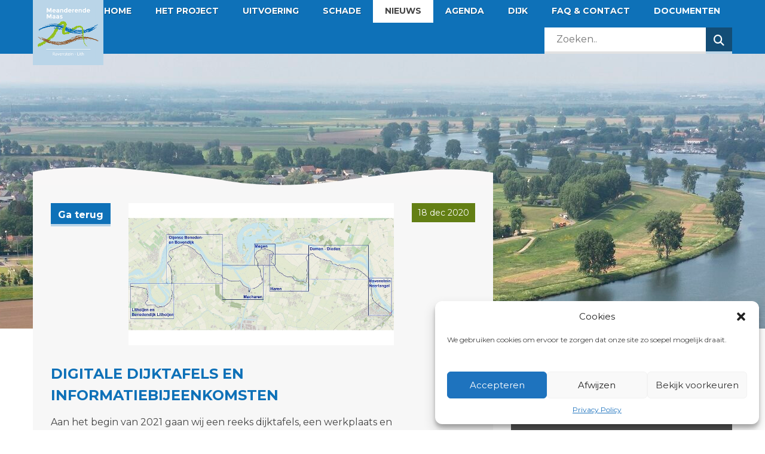

--- FILE ---
content_type: text/html; charset=UTF-8
request_url: https://www.meanderendemaas.nl/digitale-dijktafels-en-informatiebijeenkomsten/
body_size: 11953
content:
<!doctype html>
<html class="no-js" lang="nl" itemscope itemtype="https://schema.org/WebSite">
    <head>
        <meta charset="UTF-8"/>
        <meta http-equiv="x-ua-compatible" content="ie=edge">
        <title>Digitale dijktafels en informatiebijeenkomsten - Meanderende Maas</title>
        <meta name="description" content="">
        <meta name="viewport" content="width=device-width, initial-scale=1">
        <meta name="HandheldFriendly" content="true">

		<link rel="shortcut icon" href="https://www.meanderendemaas.nl/favicon.ico">		<link rel="stylesheet" href="https://cdnjs.cloudflare.com/ajax/libs/font-awesome/6.7.1/css/all.min.css">		<link rel="stylesheet" href="https://www.meanderendemaas.nl/wp-content/themes/maas/css/main.css">		<link rel="stylesheet" href="https://www.meanderendemaas.nl/wp-content/themes/maas/css/inschrijf.css">        <link rel="stylesheet" href="https://www.meanderendemaas.nl/wp-content/themes/maas/css/downloads.css">        <link rel="stylesheet" href="https://www.meanderendemaas.nl/wp-content/themes/maas/css/overwrites.css">		<meta name='robots' content='index, follow, max-image-preview:large, max-snippet:-1, max-video-preview:-1' />
	<style>img:is([sizes="auto" i], [sizes^="auto," i]) { contain-intrinsic-size: 3000px 1500px }</style>
	
	<!-- This site is optimized with the Yoast SEO plugin v23.9 - https://yoast.com/wordpress/plugins/seo/ -->
	<link rel="canonical" href="https://www.meanderendemaas.nl/digitale-dijktafels-en-informatiebijeenkomsten/" />
	<meta property="og:locale" content="nl_NL" />
	<meta property="og:type" content="article" />
	<meta property="og:title" content="Digitale dijktafels en informatiebijeenkomsten - Meanderende Maas" />
	<meta property="og:description" content="Aan het begin van 2021 gaan wij een reeks dijktafels, een werkplaats en informatiebijeenkomsten organiseren. Wij organiseren alles.." />
	<meta property="og:url" content="https://www.meanderendemaas.nl/digitale-dijktafels-en-informatiebijeenkomsten/" />
	<meta property="og:site_name" content="Meanderende Maas" />
	<meta property="article:published_time" content="2020-12-18T12:24:45+00:00" />
	<meta property="article:modified_time" content="2021-02-01T09:56:15+00:00" />
	<meta property="og:image" content="https://www.meanderendemaas.nl/wp-content/uploads/2020/12/Dijktafelindeling-overzicht-768xp.jpg" />
	<meta property="og:image:width" content="768" />
	<meta property="og:image:height" content="412" />
	<meta property="og:image:type" content="image/jpeg" />
	<meta name="author" content="Meanderende Maas" />
	<meta name="twitter:card" content="summary_large_image" />
	<meta name="twitter:creator" content="@meanderendemaas" />
	<meta name="twitter:site" content="@meanderendemaas" />
	<meta name="twitter:label1" content="Geschreven door" />
	<meta name="twitter:data1" content="Meanderende Maas" />
	<meta name="twitter:label2" content="Geschatte leestijd" />
	<meta name="twitter:data2" content="1 minuut" />
	<script type="application/ld+json" class="yoast-schema-graph">{"@context":"https://schema.org","@graph":[{"@type":"Article","@id":"https://www.meanderendemaas.nl/digitale-dijktafels-en-informatiebijeenkomsten/#article","isPartOf":{"@id":"https://www.meanderendemaas.nl/digitale-dijktafels-en-informatiebijeenkomsten/"},"author":{"name":"Meanderende Maas","@id":"https://www.meanderendemaas.nl/#/schema/person/7baae22d8c2003082f3ab3e80a88508c"},"headline":"Digitale dijktafels en informatiebijeenkomsten","datePublished":"2020-12-18T12:24:45+00:00","dateModified":"2021-02-01T09:56:15+00:00","mainEntityOfPage":{"@id":"https://www.meanderendemaas.nl/digitale-dijktafels-en-informatiebijeenkomsten/"},"wordCount":299,"commentCount":0,"publisher":{"@id":"https://www.meanderendemaas.nl/#organization"},"image":{"@id":"https://www.meanderendemaas.nl/digitale-dijktafels-en-informatiebijeenkomsten/#primaryimage"},"thumbnailUrl":"/wp-content/uploads/2020/12/Dijktafelindeling-overzicht-768xp.jpg","articleSection":["Nieuws"],"inLanguage":"nl-NL","potentialAction":[{"@type":"CommentAction","name":"Comment","target":["https://www.meanderendemaas.nl/digitale-dijktafels-en-informatiebijeenkomsten/#respond"]}]},{"@type":"WebPage","@id":"https://www.meanderendemaas.nl/digitale-dijktafels-en-informatiebijeenkomsten/","url":"https://www.meanderendemaas.nl/digitale-dijktafels-en-informatiebijeenkomsten/","name":"Digitale dijktafels en informatiebijeenkomsten - Meanderende Maas","isPartOf":{"@id":"https://www.meanderendemaas.nl/#website"},"primaryImageOfPage":{"@id":"https://www.meanderendemaas.nl/digitale-dijktafels-en-informatiebijeenkomsten/#primaryimage"},"image":{"@id":"https://www.meanderendemaas.nl/digitale-dijktafels-en-informatiebijeenkomsten/#primaryimage"},"thumbnailUrl":"/wp-content/uploads/2020/12/Dijktafelindeling-overzicht-768xp.jpg","datePublished":"2020-12-18T12:24:45+00:00","dateModified":"2021-02-01T09:56:15+00:00","breadcrumb":{"@id":"https://www.meanderendemaas.nl/digitale-dijktafels-en-informatiebijeenkomsten/#breadcrumb"},"inLanguage":"nl-NL","potentialAction":[{"@type":"ReadAction","target":["https://www.meanderendemaas.nl/digitale-dijktafels-en-informatiebijeenkomsten/"]}]},{"@type":"ImageObject","inLanguage":"nl-NL","@id":"https://www.meanderendemaas.nl/digitale-dijktafels-en-informatiebijeenkomsten/#primaryimage","url":"/wp-content/uploads/2020/12/Dijktafelindeling-overzicht-768xp.jpg","contentUrl":"/wp-content/uploads/2020/12/Dijktafelindeling-overzicht-768xp.jpg","width":768,"height":412},{"@type":"BreadcrumbList","@id":"https://www.meanderendemaas.nl/digitale-dijktafels-en-informatiebijeenkomsten/#breadcrumb","itemListElement":[{"@type":"ListItem","position":1,"name":"Home","item":"https://www.meanderendemaas.nl/"},{"@type":"ListItem","position":2,"name":"Digitale dijktafels en informatiebijeenkomsten"}]},{"@type":"WebSite","@id":"https://www.meanderendemaas.nl/#website","url":"https://www.meanderendemaas.nl/","name":"Meanderende Maas","description":"Dijkversterking Ravenstein - Lith","publisher":{"@id":"https://www.meanderendemaas.nl/#organization"},"potentialAction":[{"@type":"SearchAction","target":{"@type":"EntryPoint","urlTemplate":"https://www.meanderendemaas.nl/?s={search_term_string}"},"query-input":{"@type":"PropertyValueSpecification","valueRequired":true,"valueName":"search_term_string"}}],"inLanguage":"nl-NL"},{"@type":"Organization","@id":"https://www.meanderendemaas.nl/#organization","name":"De Meanderende Maas","url":"https://www.meanderendemaas.nl/","logo":{"@type":"ImageObject","inLanguage":"nl-NL","@id":"https://www.meanderendemaas.nl/#/schema/logo/image/","url":"/wp-content/uploads/2017/05/logo.png","contentUrl":"/wp-content/uploads/2017/05/logo.png","width":180,"height":164,"caption":"De Meanderende Maas"},"image":{"@id":"https://www.meanderendemaas.nl/#/schema/logo/image/"},"sameAs":["https://x.com/meanderendemaas"]},{"@type":"Person","@id":"https://www.meanderendemaas.nl/#/schema/person/7baae22d8c2003082f3ab3e80a88508c","name":"Meanderende Maas","image":{"@type":"ImageObject","inLanguage":"nl-NL","@id":"https://www.meanderendemaas.nl/#/schema/person/image/","url":"https://secure.gravatar.com/avatar/8455d6f4eb50e10cd7e4f4cfb66fd8cd?s=96&d=mm&r=g","contentUrl":"https://secure.gravatar.com/avatar/8455d6f4eb50e10cd7e4f4cfb66fd8cd?s=96&d=mm&r=g","caption":"Meanderende Maas"},"sameAs":["https://www.meanderendemaas.nl"]}]}</script>
	<!-- / Yoast SEO plugin. -->


<link rel='dns-prefetch' href='//www.meanderendemaas.nl' />
<link rel='dns-prefetch' href='//www.google.com' />
<link rel='stylesheet' id='wp-block-library-css' href='/wp-includes/css/dist/block-library/style.min.css?ver=6.7.4' media='all' />
<style id='classic-theme-styles-inline-css'>
/*! This file is auto-generated */
.wp-block-button__link{color:#fff;background-color:#32373c;border-radius:9999px;box-shadow:none;text-decoration:none;padding:calc(.667em + 2px) calc(1.333em + 2px);font-size:1.125em}.wp-block-file__button{background:#32373c;color:#fff;text-decoration:none}
</style>
<style id='global-styles-inline-css'>
:root{--wp--preset--aspect-ratio--square: 1;--wp--preset--aspect-ratio--4-3: 4/3;--wp--preset--aspect-ratio--3-4: 3/4;--wp--preset--aspect-ratio--3-2: 3/2;--wp--preset--aspect-ratio--2-3: 2/3;--wp--preset--aspect-ratio--16-9: 16/9;--wp--preset--aspect-ratio--9-16: 9/16;--wp--preset--color--black: #000000;--wp--preset--color--cyan-bluish-gray: #abb8c3;--wp--preset--color--white: #ffffff;--wp--preset--color--pale-pink: #f78da7;--wp--preset--color--vivid-red: #cf2e2e;--wp--preset--color--luminous-vivid-orange: #ff6900;--wp--preset--color--luminous-vivid-amber: #fcb900;--wp--preset--color--light-green-cyan: #7bdcb5;--wp--preset--color--vivid-green-cyan: #00d084;--wp--preset--color--pale-cyan-blue: #8ed1fc;--wp--preset--color--vivid-cyan-blue: #0693e3;--wp--preset--color--vivid-purple: #9b51e0;--wp--preset--gradient--vivid-cyan-blue-to-vivid-purple: linear-gradient(135deg,rgba(6,147,227,1) 0%,rgb(155,81,224) 100%);--wp--preset--gradient--light-green-cyan-to-vivid-green-cyan: linear-gradient(135deg,rgb(122,220,180) 0%,rgb(0,208,130) 100%);--wp--preset--gradient--luminous-vivid-amber-to-luminous-vivid-orange: linear-gradient(135deg,rgba(252,185,0,1) 0%,rgba(255,105,0,1) 100%);--wp--preset--gradient--luminous-vivid-orange-to-vivid-red: linear-gradient(135deg,rgba(255,105,0,1) 0%,rgb(207,46,46) 100%);--wp--preset--gradient--very-light-gray-to-cyan-bluish-gray: linear-gradient(135deg,rgb(238,238,238) 0%,rgb(169,184,195) 100%);--wp--preset--gradient--cool-to-warm-spectrum: linear-gradient(135deg,rgb(74,234,220) 0%,rgb(151,120,209) 20%,rgb(207,42,186) 40%,rgb(238,44,130) 60%,rgb(251,105,98) 80%,rgb(254,248,76) 100%);--wp--preset--gradient--blush-light-purple: linear-gradient(135deg,rgb(255,206,236) 0%,rgb(152,150,240) 100%);--wp--preset--gradient--blush-bordeaux: linear-gradient(135deg,rgb(254,205,165) 0%,rgb(254,45,45) 50%,rgb(107,0,62) 100%);--wp--preset--gradient--luminous-dusk: linear-gradient(135deg,rgb(255,203,112) 0%,rgb(199,81,192) 50%,rgb(65,88,208) 100%);--wp--preset--gradient--pale-ocean: linear-gradient(135deg,rgb(255,245,203) 0%,rgb(182,227,212) 50%,rgb(51,167,181) 100%);--wp--preset--gradient--electric-grass: linear-gradient(135deg,rgb(202,248,128) 0%,rgb(113,206,126) 100%);--wp--preset--gradient--midnight: linear-gradient(135deg,rgb(2,3,129) 0%,rgb(40,116,252) 100%);--wp--preset--font-size--small: 13px;--wp--preset--font-size--medium: 20px;--wp--preset--font-size--large: 36px;--wp--preset--font-size--x-large: 42px;--wp--preset--spacing--20: 0.44rem;--wp--preset--spacing--30: 0.67rem;--wp--preset--spacing--40: 1rem;--wp--preset--spacing--50: 1.5rem;--wp--preset--spacing--60: 2.25rem;--wp--preset--spacing--70: 3.38rem;--wp--preset--spacing--80: 5.06rem;--wp--preset--shadow--natural: 6px 6px 9px rgba(0, 0, 0, 0.2);--wp--preset--shadow--deep: 12px 12px 50px rgba(0, 0, 0, 0.4);--wp--preset--shadow--sharp: 6px 6px 0px rgba(0, 0, 0, 0.2);--wp--preset--shadow--outlined: 6px 6px 0px -3px rgba(255, 255, 255, 1), 6px 6px rgba(0, 0, 0, 1);--wp--preset--shadow--crisp: 6px 6px 0px rgba(0, 0, 0, 1);}:where(.is-layout-flex){gap: 0.5em;}:where(.is-layout-grid){gap: 0.5em;}body .is-layout-flex{display: flex;}.is-layout-flex{flex-wrap: wrap;align-items: center;}.is-layout-flex > :is(*, div){margin: 0;}body .is-layout-grid{display: grid;}.is-layout-grid > :is(*, div){margin: 0;}:where(.wp-block-columns.is-layout-flex){gap: 2em;}:where(.wp-block-columns.is-layout-grid){gap: 2em;}:where(.wp-block-post-template.is-layout-flex){gap: 1.25em;}:where(.wp-block-post-template.is-layout-grid){gap: 1.25em;}.has-black-color{color: var(--wp--preset--color--black) !important;}.has-cyan-bluish-gray-color{color: var(--wp--preset--color--cyan-bluish-gray) !important;}.has-white-color{color: var(--wp--preset--color--white) !important;}.has-pale-pink-color{color: var(--wp--preset--color--pale-pink) !important;}.has-vivid-red-color{color: var(--wp--preset--color--vivid-red) !important;}.has-luminous-vivid-orange-color{color: var(--wp--preset--color--luminous-vivid-orange) !important;}.has-luminous-vivid-amber-color{color: var(--wp--preset--color--luminous-vivid-amber) !important;}.has-light-green-cyan-color{color: var(--wp--preset--color--light-green-cyan) !important;}.has-vivid-green-cyan-color{color: var(--wp--preset--color--vivid-green-cyan) !important;}.has-pale-cyan-blue-color{color: var(--wp--preset--color--pale-cyan-blue) !important;}.has-vivid-cyan-blue-color{color: var(--wp--preset--color--vivid-cyan-blue) !important;}.has-vivid-purple-color{color: var(--wp--preset--color--vivid-purple) !important;}.has-black-background-color{background-color: var(--wp--preset--color--black) !important;}.has-cyan-bluish-gray-background-color{background-color: var(--wp--preset--color--cyan-bluish-gray) !important;}.has-white-background-color{background-color: var(--wp--preset--color--white) !important;}.has-pale-pink-background-color{background-color: var(--wp--preset--color--pale-pink) !important;}.has-vivid-red-background-color{background-color: var(--wp--preset--color--vivid-red) !important;}.has-luminous-vivid-orange-background-color{background-color: var(--wp--preset--color--luminous-vivid-orange) !important;}.has-luminous-vivid-amber-background-color{background-color: var(--wp--preset--color--luminous-vivid-amber) !important;}.has-light-green-cyan-background-color{background-color: var(--wp--preset--color--light-green-cyan) !important;}.has-vivid-green-cyan-background-color{background-color: var(--wp--preset--color--vivid-green-cyan) !important;}.has-pale-cyan-blue-background-color{background-color: var(--wp--preset--color--pale-cyan-blue) !important;}.has-vivid-cyan-blue-background-color{background-color: var(--wp--preset--color--vivid-cyan-blue) !important;}.has-vivid-purple-background-color{background-color: var(--wp--preset--color--vivid-purple) !important;}.has-black-border-color{border-color: var(--wp--preset--color--black) !important;}.has-cyan-bluish-gray-border-color{border-color: var(--wp--preset--color--cyan-bluish-gray) !important;}.has-white-border-color{border-color: var(--wp--preset--color--white) !important;}.has-pale-pink-border-color{border-color: var(--wp--preset--color--pale-pink) !important;}.has-vivid-red-border-color{border-color: var(--wp--preset--color--vivid-red) !important;}.has-luminous-vivid-orange-border-color{border-color: var(--wp--preset--color--luminous-vivid-orange) !important;}.has-luminous-vivid-amber-border-color{border-color: var(--wp--preset--color--luminous-vivid-amber) !important;}.has-light-green-cyan-border-color{border-color: var(--wp--preset--color--light-green-cyan) !important;}.has-vivid-green-cyan-border-color{border-color: var(--wp--preset--color--vivid-green-cyan) !important;}.has-pale-cyan-blue-border-color{border-color: var(--wp--preset--color--pale-cyan-blue) !important;}.has-vivid-cyan-blue-border-color{border-color: var(--wp--preset--color--vivid-cyan-blue) !important;}.has-vivid-purple-border-color{border-color: var(--wp--preset--color--vivid-purple) !important;}.has-vivid-cyan-blue-to-vivid-purple-gradient-background{background: var(--wp--preset--gradient--vivid-cyan-blue-to-vivid-purple) !important;}.has-light-green-cyan-to-vivid-green-cyan-gradient-background{background: var(--wp--preset--gradient--light-green-cyan-to-vivid-green-cyan) !important;}.has-luminous-vivid-amber-to-luminous-vivid-orange-gradient-background{background: var(--wp--preset--gradient--luminous-vivid-amber-to-luminous-vivid-orange) !important;}.has-luminous-vivid-orange-to-vivid-red-gradient-background{background: var(--wp--preset--gradient--luminous-vivid-orange-to-vivid-red) !important;}.has-very-light-gray-to-cyan-bluish-gray-gradient-background{background: var(--wp--preset--gradient--very-light-gray-to-cyan-bluish-gray) !important;}.has-cool-to-warm-spectrum-gradient-background{background: var(--wp--preset--gradient--cool-to-warm-spectrum) !important;}.has-blush-light-purple-gradient-background{background: var(--wp--preset--gradient--blush-light-purple) !important;}.has-blush-bordeaux-gradient-background{background: var(--wp--preset--gradient--blush-bordeaux) !important;}.has-luminous-dusk-gradient-background{background: var(--wp--preset--gradient--luminous-dusk) !important;}.has-pale-ocean-gradient-background{background: var(--wp--preset--gradient--pale-ocean) !important;}.has-electric-grass-gradient-background{background: var(--wp--preset--gradient--electric-grass) !important;}.has-midnight-gradient-background{background: var(--wp--preset--gradient--midnight) !important;}.has-small-font-size{font-size: var(--wp--preset--font-size--small) !important;}.has-medium-font-size{font-size: var(--wp--preset--font-size--medium) !important;}.has-large-font-size{font-size: var(--wp--preset--font-size--large) !important;}.has-x-large-font-size{font-size: var(--wp--preset--font-size--x-large) !important;}
:where(.wp-block-post-template.is-layout-flex){gap: 1.25em;}:where(.wp-block-post-template.is-layout-grid){gap: 1.25em;}
:where(.wp-block-columns.is-layout-flex){gap: 2em;}:where(.wp-block-columns.is-layout-grid){gap: 2em;}
:root :where(.wp-block-pullquote){font-size: 1.5em;line-height: 1.6;}
</style>
<link rel='stylesheet' id='cmplz-general-css' href='/wp-content/plugins/complianz-gdpr/assets/css/cookieblocker.min.css?ver=1744183470' media='all' />
<script src="/wp-content/themes/chef-oehlala/js/libs/modernizr-2.8.2.min.js?ver=6.7.4" id="modernizr-js"></script>
<script src="/wp-includes/js/jquery/jquery.min.js?ver=3.7.1" id="jquery-core-js"></script>
<script src="/wp-includes/js/jquery/jquery-migrate.min.js?ver=3.4.1" id="jquery-migrate-js"></script>
<link rel="https://api.w.org/" href="https://www.meanderendemaas.nl/wp-json/" /><link rel="alternate" title="JSON" type="application/json" href="https://www.meanderendemaas.nl/wp-json/wp/v2/posts/3638" /><link rel="alternate" title="oEmbed (JSON)" type="application/json+oembed" href="https://www.meanderendemaas.nl/wp-json/oembed/1.0/embed?url=https%3A%2F%2Fwww.meanderendemaas.nl%2Fdigitale-dijktafels-en-informatiebijeenkomsten%2F" />
<link rel="alternate" title="oEmbed (XML)" type="text/xml+oembed" href="https://www.meanderendemaas.nl/wp-json/oembed/1.0/embed?url=https%3A%2F%2Fwww.meanderendemaas.nl%2Fdigitale-dijktafels-en-informatiebijeenkomsten%2F&#038;format=xml" />
			<style>.cmplz-hidden {
					display: none !important;
				}</style>		<style id="wp-custom-css">
			.page.schade-nieuw .gform_wrapper .gfield_label{
	color: #FFF !important;
}

.page.schade-nieuw .gform_wrapper label{
	color: #FFF !important;
}

.page.schade-nieuw .gform_wrapper .ginput_preview strong{
	color: #FFF !important;
}

.page.schade-nieuw .gform_wrapper .gfield_required_asterisk{
	color: #ae2d30;
}		</style>
				<link href="https://cdnjs.cloudflare.com/ajax/libs/font-awesome/6.7.1/css/v4-shims.min.css" rel="stylesheet">

	</head>
	<body class="post-template-default single single-post postid-3638 single-format-standard digitale-dijktafels-en-informatiebijeenkomsten">
		<a id="skip-to-content" class="skip-to-content" href="#main">Direct naar content</a>
		<header class="mainmenu has-main-nav" itemscope itemtype="http://schema.org/WPHeader">
			<div class="container">

				<a href="https://www.meanderendemaas.nl" class="logo" title="Link naar home"><img alt="Logo Meanderende Maas Ravenstein-Lith" src="https://www.meanderendemaas.nl/wp-content/themes/maas/images/logo.png"></a>

								<nav id="menu-hoofdmenu" class="main-nav" itemscope="itemscope" itemtype="http://schema.org/SiteNavigationElement" role="navigation"><ul><li id="menu-item-37" class="menu-item menu-item-type-post_type menu-item-object-page menu-item-home menu-item-37"><a href="https://www.meanderendemaas.nl/">Home</a></li>
<li id="menu-item-38" class="menu-item menu-item-type-post_type menu-item-object-page menu-item-has-children menu-item-38"><a href="https://www.meanderendemaas.nl/over-het-project/">Het project</a>
<ul class="sub-menu">
	<li id="menu-item-8650" class="menu-item menu-item-type-post_type menu-item-object-page menu-item-8650"><a href="https://www.meanderendemaas.nl/informatiecentrum/">Informatiecentrum</a></li>
</ul>
</li>
<li id="menu-item-8007" class="menu-item menu-item-type-post_type menu-item-object-page menu-item-has-children menu-item-8007"><a href="https://www.meanderendemaas.nl/uitvoering/">Uitvoering</a>
<ul class="sub-menu">
	<li id="menu-item-8217" class="menu-item menu-item-type-post_type menu-item-object-page menu-item-8217"><a href="https://www.meanderendemaas.nl/wegafsluitingen/">Wegafsluitingen</a></li>
</ul>
</li>
<li id="menu-item-7986" class="menu-item menu-item-type-post_type menu-item-object-page menu-item-7986"><a href="https://www.meanderendemaas.nl/schade/">Schade</a></li>
<li id="menu-item-40" class="menu-item menu-item-type-post_type menu-item-object-page menu-item-40 current-menu-item"><a href="https://www.meanderendemaas.nl/nieuws/">Nieuws</a></li>
<li id="menu-item-2717" class="menu-item menu-item-type-post_type menu-item-object-page menu-item-2717"><a href="https://www.meanderendemaas.nl/agenda/">Agenda</a></li>
<li id="menu-item-3799" class="menu-item menu-item-type-post_type menu-item-object-page menu-item-3799"><a href="https://www.meanderendemaas.nl/dijk/">Dijk</a></li>
<li id="menu-item-55" class="menu-item menu-item-type-post_type menu-item-object-page menu-item-55"><a href="https://www.meanderendemaas.nl/veelgestelde-vragen/">Faq &#038; contact</a></li>
<li class="kennisbank-button"><a href="https://www.meanderendemaas.nl/documenten">Documenten</a></li></ul></nav>
				<div class="main-menu-wrapper">

					<button aria-expanded="false" class="menu-switch"><span class="mobile-button-text">Menu</span><i class="fa fa-bars"></i></button>

					<nav id="menu-mobilemenu" class="mobile-nav" itemscope="itemscope" itemtype="http://schema.org/SiteNavigationElement" role="navigation"><ul><li id="menu-item-71" class="menu-item menu-item-type-post_type menu-item-object-page menu-item-home menu-item-71"><a href="https://www.meanderendemaas.nl/">Home</a></li>
<li id="menu-item-72" class="menu-item menu-item-type-post_type menu-item-object-page menu-item-has-children menu-item-72"><a href="https://www.meanderendemaas.nl/over-het-project/">Het project</a>
<ul class="sub-menu">
	<li id="menu-item-8651" class="menu-item menu-item-type-post_type menu-item-object-page menu-item-8651"><a href="https://www.meanderendemaas.nl/informatiecentrum/">Informatiecentrum</a></li>
</ul>
</li>
<li id="menu-item-8009" class="menu-item menu-item-type-post_type menu-item-object-page menu-item-has-children menu-item-8009"><a href="https://www.meanderendemaas.nl/uitvoering/">Uitvoering</a>
<ul class="sub-menu">
	<li id="menu-item-8652" class="menu-item menu-item-type-post_type menu-item-object-page menu-item-8652"><a href="https://www.meanderendemaas.nl/wegafsluitingen/">Wegafsluitingen</a></li>
</ul>
</li>
<li id="menu-item-8010" class="menu-item menu-item-type-post_type menu-item-object-page menu-item-8010"><a href="https://www.meanderendemaas.nl/schade/">Schade</a></li>
<li id="menu-item-74" class="menu-item menu-item-type-post_type menu-item-object-page menu-item-74 current-menu-item"><a href="https://www.meanderendemaas.nl/nieuws/">Nieuws</a></li>
<li id="menu-item-2716" class="menu-item menu-item-type-post_type menu-item-object-page menu-item-2716"><a href="https://www.meanderendemaas.nl/agenda/">Agenda</a></li>
<li id="menu-item-3806" class="menu-item menu-item-type-post_type menu-item-object-page menu-item-3806"><a href="https://www.meanderendemaas.nl/dijk/">Dijk</a></li>
<li id="menu-item-75" class="menu-item menu-item-type-post_type menu-item-object-page menu-item-75"><a href="https://www.meanderendemaas.nl/veelgestelde-vragen/">Faq &#038; contact</a></li>
<li id="menu-item-76" class="menu-item menu-item-type-post_type menu-item-object-page menu-item-76"><a href="https://www.meanderendemaas.nl/documenten/">Documenten</a></li>
</ul></nav>
				</div>

				<div class="search-wrapper"><form role="search" method="get" id="searchform" class="searchform" action="https://www.meanderendemaas.nl"><label class="screen-reader-text" for="s1">Zoeken op deze website"</label><input type="text" class="search-bar" value="" placeholder="Zoeken.." name="s" id="s1"><div class="submit-wrapper"><input type="submit" class="submit-button submit-form" id="searchsubmit" value="Zoeken uitvoeren"></div></form></div>
			</div>		
		</header>

		<div class="search-wrapper"><form role="search" method="get" id="searchform2" class="searchform" action="https://www.meanderendemaas.nl"><label class="screen-reader-text" for="s2">Zoeken op deze website"</label><input type="text" class="search-bar" value="" placeholder="Zoeken.." name="s" id="s2"><div class="submit-wrapper"><input type="submit" class="submit-button submit-form" id="searchsubmit2" value="Zoeken uitvoeren"></div></form></div>
		<div id="main" role="main">
		<div class="big-header" style="background-image:url(/wp-content/uploads/2022/10/Nieuws-3-2556x550.jpg)"></div>
		<script>
		function goBack() {
		  window.history.back();
		}
		</script>

	<div class="detail contents textual-content blog-detail" itemtype="http://schema.org/Article" itemprop="articleBody"><div class="big-blog-wrapper"><div class="container"><div class="blog-content-wrapper"><div class="blog-header"><a href="https://www.meanderendemaas.nl/nieuws" class="button to-overview">Ga terug</a><div class="thumb" itemprop="image"><img width="768" height="412" src="/wp-content/uploads/2020/12/Dijktafelindeling-overzicht-768xp-768x412.jpg" class="attachment-detail size-detail wp-post-image" alt="" itemprop="image" decoding="async" fetchpriority="high" srcset="https://www.meanderendemaas.nl/wp-content/uploads/2020/12/Dijktafelindeling-overzicht-768xp.jpg 768w, https://www.meanderendemaas.nl/wp-content/uploads/2020/12/Dijktafelindeling-overzicht-768xp-300x161.jpg 300w" sizes="(max-width: 768px) 100vw, 768px"></div><div class="container main-title-container"><h1 class="title" itemprop="name" itemtype="http://schema.org/Thing">Digitale dijktafels en informatiebijeenkomsten</h1></div><time class="date" datetime="18 dec 20" itemprop="datePublished"><div><span>18 dec 2020</span></div></time></div><div class="content-wrapper"><p>Aan het begin van 2021 gaan wij een reeks dijktafels, een werkplaats en informatiebijeenkomsten organiseren. Wij organiseren alles digitaal, veilig vanuit huis, vanwege de coronamaatregelen.</p>
<h2>Dijktafels</h2>
<p>Eind januari en begin februari 2021 organiseren wij meerdere digitale dijktafels over het voorlopig ontwerp van de dijk. Deze organiseren wij speciaal voor de bewoners en eigenaren van gronden langs de Brabantse zijde van de Maasdijk tussen Ravenstein en de sluis bij Lith.</p>
<p>Begin januari ontvangen dijkbewoners en eigenaren van gronden aan de dijk een brief met daarin de uitnodiging en de informatie over de aanmelding. De data van de dijktafels en de indeling naar gebieden staan al <a href="https://www.meanderendemaas.nl/agenda" target="_blank" rel="noopener noreferrer">in de online agenda</a>.</p>
<h2>Informatiebijeenkomsten</h2>
<p>Op woensdag 3 maart 2021 organiseren wij een digitale informatiebijeenkomst over het voorlopig ontwerp voor het hele gebied van project Meanderende Maas. In het voorlopig ontwerp zijn de maatregelen uit het plan op hoofdlijnen, het voorkeursalternatief, verder onderzocht en uitgewerkt. Het zijn maatregelen voor de dijkversterking aan de Brabantse zijde van Ravenstein tot aan de sluit bij Lith en rivierverruiming én gebiedsmaatregelen aan zowel de Gelderse als Brabantse zijde van de Maas.</p>
<p>Veel informatie over de uitgewerkte maatregelen voor <a href="https://www.meanderendemaas.nl/ontwerp-rivier-en-uiterwaarden/" target="_blank" rel="noopener noreferrer">rivier en de uiterwaarden</a> en <a href="https://www.meanderendemaas.nl/werk-aan-ontwerp-dijk/" target="_blank" rel="noopener noreferrer">twee specifieke dijktracés</a>, Ravenstein en Macharen – Oijen, is al bekend en staat al op de website. Hierover zijn ook <a href="https://www.meanderendemaas.nl/terugblik-digitale-informatiebijeenkomsten/" target="_blank" rel="noopener noreferrer">twee digitale informatiebijeenkomsten</a> gehouden en terug te kijken op de website. In februari zal de aandacht dan ook meer liggen op het ontwerp van de gehele dijk.</p>
<h2>Vervolg</h2>
<p>Eind maart 2021 neemt de stuurgroep Meanderende Maas een besluit over het voorlopig ontwerp. Vervolgens kunnen we vanaf mei 2021 samen met de dan geselecteerde aannemer het voorlopig ontwerp tot in detail uitwerken tot een definitief ontwerp (eind 2021). In 2022 doorlopen we de procedures voor het verkrijgen van vergunningen en officiële besluiten. De start van de realisatie is in 2023 voorzien.</p>
</div></div><div class="share-wrapper"><div itemscope itemtype="http://schema.org/SocialMediaPosting" class="share-buttons"><span class="share-text">Deel dit bericht</span><a class="post-counter button twitter" target="_blank" data-type="twitter" data-href="https://www.twitter.com/intent/tweet?text=Digitale+dijktafels+en+informatiebijeenkomsten - https%3A%2F%2Fwww.meanderendemaas.nl%2Fdigitale-dijktafels-en-informatiebijeenkomsten%2F" data-postid="3638" data-count="0"><i class="icon-twitter fa fa-twitter"></i><p class="count">0</p></a><a class="post-counter button facebook" target="_blank" data-type="facebook" data-href="https://www.facebook.com/share.php?u=https%3A%2F%2Fwww.meanderendemaas.nl%2Fdigitale-dijktafels-en-informatiebijeenkomsten%2F" data-postid="3638" data-count="0"><i class="icon-facebook fa fa-facebook"></i><p class="count">0</p></a><a class="post-counter button linkedin" target="_blank" data-type="linkedin" data-href="http://www.linkedin.com/shareArticle?mini=true&url=https%3A%2F%2Fwww.meanderendemaas.nl%2Fdigitale-dijktafels-en-informatiebijeenkomsten%2F&title=Digitale+dijktafels+en+informatiebijeenkomsten" data-postid="3638" data-count="0"><i class="icon-linkedin fa fa-linkedin"></i><p class="count">0</p></a><a class="post-counter button pinterest" target="_blank" data-type="pinterest" data-href="http://pinterest.com/pin/create/link/?url=https%3A%2F%2Fwww.meanderendemaas.nl%2Fdigitale-dijktafels-en-informatiebijeenkomsten%2F" data-postid="3638" data-count="0"><i class="icon-pinterest fa fa-pinterest"></i><p class="count">0</p></a></div></div></div></div></div><div class="background-wrapper"></div>

</div><!-- #main -->

<footer class="footer" itemscope itemtype="http://schema.org/WPFooter">

		<div itemscope itemtype="http://schema.org/Collection" class="section ask-refference-section"><div class="section-wrapper" itemscope itemtype="http://schema.org/Collection"><span id="ask-refference-section" class="anchor"></span><div class="container"><div class="column-wrapper column-row half-half"><div class="column content"><h2 class="column-title" itemprop="name">Vragen</h2><div itemprop="text"><p>Misschien vind je&nbsp;het antwoord al terug onder ‘Vraag en antwoord’? Andere vragen kan je&nbsp;ons altijd stellen.</p>
<a href="https://www.meanderendemaas.nl/veelgestelde-vragen/#contact-section" class="button">Ik heb een vraag</a>
</div><div class="form-wrapper"><p>Blijf op de hoogte via onze nieuwsbrief</p><form method="post" class="custom-subscribe-form" action="https://waterschap-aa-en-maas.email-provider.nl/subscribe/post/index.php" accept-charset="utf-8"><input type="hidden" name="next" value="https://www.meanderendemaas.nl/bedankt/" /><input type="hidden" name="a" value="awxqs14mse" /><input type="hidden" name="l" value="mamnzhgcfy" /><div class="input-item-wrapper"><label for="id-cns15vejpF-3">E-mailadres&nbsp;*</label><input autocomplete="email" type="text" placeholder="E-mailadres *" name="cns15vejpF" id="id-cns15vejpF-3"></div><div class="input-item-wrapper"><label for="id-QQpAWHqqsv-3">Voornaam</label><input autocomplete="given-name" type="text" placeholder="Voornaam *" name="QQpAWHqqsv" id="id-QQpAWHqqsv-3"></div><div class="input-item-wrapper"><label for="id-ys18rrN2aY-3">Achternaam</label><input autocomplete="family-name" type="text" placeholder="Achternaam *" name="ys18rrN2aY" id="id-ys18rrN2aY-3"></div><div class="submit-wrapper"><input class="new-submit-form" type="submit" value="Aanmelden" /></div></form></div></div><div id="collection_1_2" class="collection blocks stretch" data-id="2" data-section_id="1" data-page="1" data-post="3638" data-msg="Er zijn helaas geen resultaten op basis van uw zoekopdracht." ><div class="loader spinner autoloader-wrapper">
	<div class="bounce1"></div>
	<div class="bounce2"></div>
	<div class="bounce3"></div>
</div><div class="block-row column-row max-items-1"><a itemscope itemtype="http://schema.org/creativeWork" href="https://www.meanderendemaas.nl/meanderende-maas-in-projectenboek-hwbp-de-dijk-is-van-ons-allemaal/" itemprop="hasPart" class="block ambassadeur-block"><div class="image-side" style="background-image:url(/wp-content/uploads/2023/11/Afbeelding-MM3.jpg)"></div><div class="content-side"><span class="sr-only">Lees het bericht:</span><div class="excerpt-text">&#8220;Zorg dat je met de juiste persoon praat en bespreek rustig het probleem en mogelijke oplossingen.” &nbsp; &nbsp;..</div><span class="sr-only">Auteur:</span><div class="author-text">Hans de Groot, eigenaar camping Megen</div></div></a></div></div></div></div></div></div><div itemscope itemtype="http://schema.org/Collection" class="section partner-section"><div class="section-wrapper" itemscope itemtype="http://schema.org/Collection"><span id="partner-section" class="anchor"></span><div class="container"><h2 class="section-title" itemprop="name">Onze partners</h2><div class="column-wrapper column-row fullwidth"><div class="collection gallery grid"><div itemscope itemtype="http://schema.org/ImageGallery"><div class="gallery-row max-items-6"><a href="https://www.oss.nl/" class="gallery-item block"  target="_blank"><img title="logo gemeente oss" alt="" itemprop="image" src="/wp-content/uploads/2017/05/logo-gemeente-oss-1.jpg"/></a><a href="https://www.natuurmonumenten.nl/?gclid=CNHPpdb-5NMCFVEW0wodvnQBag" class="gallery-item block"  target="_blank"><img title="logo natuurmonumenten" alt="" itemprop="image" src="/wp-content/uploads/2017/05/logo-natuurmonumenten.jpg"/></a><a href="https://www.gelderland.nl/" class="gallery-item block"  target="_blank"><img title="logo provincie gelderland" alt="" itemprop="image" src="/wp-content/uploads/2017/05/logo-provincie-gelderland-1.jpg"/></a><a href="https://www.brabant.nl/" class="gallery-item block"  target="_blank"><img title="logo noord brabant" alt="" itemprop="image" src="/wp-content/uploads/2017/09/logo-noord-brabant.jpg"/></a><a href="https://www.aaenmaas.nl/index.html" class="gallery-item block"  target="_blank"><img title="logo waterschap aa en maas" alt="" itemprop="image" src="/wp-content/uploads/2017/05/logo-waterschap-aa-en-maas.jpg"/></a><a href="https://www.westmaasenwaal.nl/" class="gallery-item block"  target="_blank"><img title="Logo Gemeente West Maas en Waal" alt="Logo gemeente West Maas en Waal" itemprop="image" src="/wp-content/uploads/2022/12/Logo-Gemeente-West-Maas-en-Waal-2022-CMYK.jpg"/></a></div><div class="gallery-row max-items-6"><a href="https://www.rijksoverheid.nl/ministeries/ministerie-van-infrastructuur-en-waterstaat" class="gallery-item block"  target="_blank"><img title="Logo ministerie van infrastructuur en waterstaat" alt="" itemprop="image" src="/wp-content/uploads/2017/12/IW_Logo_online_ex_pos_nl.png"/></a><a href="https://www.wijchen.nl/" class="gallery-item block"  target="_blank"><img title="gemeente wijchen logo" alt="" itemprop="image" src="/wp-content/uploads/2017/05/gemeente-wijchen-logo.jpg"/></a><a href="https://www.waterschaprivierenland.nl/index.html" class="gallery-item block"  target="_blank"><img title="Waterschap rivierenland logo" alt="" itemprop="image" src="/wp-content/uploads/2017/09/WR_logonieuwcalibri_RGBgroot.jpg"/></a><a href="https://www.rijkswaterstaat.nl/" class="gallery-item block"  target="_blank"><img title="Logo rijkswaterstaat" alt="Logo Rijkswaterstaat" itemprop="image" src="/wp-content/uploads/2017/11/rijkswaterstaat.jpg"/></a><a href="https://www.hwbp.nl/" class="gallery-item block"  target="_blank"><img title="Logo HWBP" alt="Logo HWBP" itemprop="image" src="/wp-content/uploads/2024/02/HWBP-10-jaar-RGB.png"/></a></div></div></div></div></div></div></div><div itemscope itemtype="http://schema.org/Collection" class="section footer-section"><div class="section-wrapper" itemscope itemtype="http://schema.org/Collection"><span id="footer-section" class="anchor"></span><div class="container"><div class="column-wrapper column-row three-columns"><div class="column content"><h2 class="column-title" itemprop="name">Handige links</h2><div itemprop="text"><ul>
<li><a data-mce-href="https://www.meanderendemaas.nl/digitale-toegankelijkheid/" href="https://www.meanderendemaas.nl/digitale-toegankelijkheid/" target="_blank" rel="noopener">Digitale toegankelijkheid</a></li>
<li><a href="https://www.meanderendemaas.nl/veelgestelde-vragen/" data-mce-href="https://www.meanderendemaas.nl/veelgestelde-vragen/">Heb je&nbsp;vragen?</a></li>
<li><a href="https://www.meanderendemaas.nl/nieuws/" data-mce-href="https://www.meanderendemaas.nl/nieuws/">Zoek je&nbsp;het laatste nieuws?</a></li>
<li><a data-mce-href="https://innovaviewer.nl/meanderendemaas-terinzage2024/" href="https://innovaviewer.nl/meanderendemaas-terinzage2024/" target="_blank" rel="noopener">Interactieve kaart definitief ontwerp</a></li>
<li><a href="https://www.meanderendemaas.nl/documenten/" data-mce-href="https://www.meanderendemaas.nl/documenten/">Zoek je achtergrondinformatie?</a></li>
<li><a href="https://www.meanderendemaas.nl/veelgestelde-vragen/#contact-section" data-mce-href="https://www.meanderendemaas.nl/veelgestelde-vragen/#contact-section">Direct contact of een vraag?</a></li>
<li><a href="https://www.meanderendemaas.nl/privacy-policy/" data-mce-href="https://www.meanderendemaas.nl/privacy-policy/">Privacy Policy</a></li>
</ul>
</div></div><div class="column content"><h2 class="column-title" itemprop="name">Contactgegevens</h2><div itemprop="text"><p>Projectteam Meanderende Maas<br />Bezoekadres: <br />Onderweg 2B, 5366 LA Megen<br />Openingstijden: werkdagen van 10:00 tot 16:00 uur. Zaterdagen <a data-mce-href="http://www.meanderendemaas.nl/agenda" href="http://www.meanderendemaas.nl/agenda">zie onze agenda</a>.</p>
<p>Correspondentie: <br />Pettelaarpark 70, 5216 PP &#8216;s-Hertogenbosch</p>
<p><a data-mce-href="https://www.meanderendemaas.nl/omgevingsmanagers/" href="https://www.meanderendemaas.nl/omgevingsmanagers/">Contactgegevens omgevingsmanagers</a></p>
<p><a href="mailto:info@meanderendemaas.nl" target="_blank" rel="noopener" data-mce-href="mailto:info@meanderendemaas.nl">info@meanderendemaas.nl</a></p>
</div></div><div class="column socials" itemscope itemtype="https://schema.org/Organization"><h2 class="column-title" itemprop="name">Blijf op de hoogte</h2><form class="custom-subscribe-form" method="post" action="https://waterschap-aa-en-maas.email-provider.nl/subscribe/post/index.php" accept-charset="utf-8"><input type="hidden" name="next" value="https://www.meanderendemaas.nl/bedankt/" /><input type="hidden" name="a" value="awxqs14mse" /><input type="hidden" name="l" value="mamnzhgcfy" /><div class="input-item-wrapper"><label for="id-cns15vejpF-2">E-mailadres&nbsp;*</label><input autocomplete="email" type="text" placeholder="E-mailadres *" name="cns15vejpF" id="id-cns15vejpF-2"></div><div class="input-item-wrapper"><label for="id-QQpAWHqqsv-2">Voornaam</label><input autocomplete="given-name" type="text" placeholder="Voornaam *" name="QQpAWHqqsv" id="id-QQpAWHqqsv-2"></div><div class="input-item-wrapper"><label for="id-ys18rrN2aY-2">Achternaam</label><input autocomplete="family-name" type="text" placeholder="Achternaam *" name="ys18rrN2aY" id="id-ys18rrN2aY-2"></div><div class="submit-wrapper"><input class="new-submit-form" type="submit" value="Aanmelden" /></div></form><div class="big-social-wrapper"><span>Volg ons op:</span><div class="socials-icons socials"><a aria-label="Link naar youtube" itemprop="sameAs" href="https://www.youtube.com/channel/UC-gkizX_K9vFnkXLfog0JyA" class="social youtube" target="_blank"><i class="fab fa-youtube"></i></a><a aria-label="Link naar facebook" itemprop="sameAs" href="https://www.facebook.com/MeanderendeMaas/" class="social facebook" target="_blank"><i class="fab fa-facebook"></i></a><a aria-label="Link naar instagram" itemprop="sameAs" href="https://www.instagram.com/meanderendemaas/" class="social instagram" target="_blank"><i class="fab fa-instagram"></i></a></div></div></div></div></div></div></div>
	<div class="copyright" itemscope itemtype="http://schema.org/WebSite" >
		<div class="container">

			Copyright 2026			<a href="http://www.chefduweb.nl" target="_blank" class="mustache" title="Made by Chef du Web"></a>

		</div>
	</div>

</footer>


<!-- Consent Management powered by Complianz | GDPR/CCPA Cookie Consent https://wordpress.org/plugins/complianz-gdpr -->
<div id="cmplz-cookiebanner-container"><div class="cmplz-cookiebanner cmplz-hidden banner-1 banner-a optin cmplz-bottom-right cmplz-categories-type-view-preferences" aria-modal="true" data-nosnippet="true" role="dialog" aria-live="polite" aria-labelledby="cmplz-header-1-optin" aria-describedby="cmplz-message-1-optin">
	<div class="cmplz-header">
		<div class="cmplz-logo"></div>
		<div class="cmplz-title" id="cmplz-header-1-optin">Cookies</div>
		<div class="cmplz-close" tabindex="0" role="button" aria-label="Dialoogvenster sluiten">
			<svg aria-hidden="true" focusable="false" data-prefix="fas" data-icon="times" class="svg-inline--fa fa-times fa-w-11" role="img" xmlns="http://www.w3.org/2000/svg" viewBox="0 0 352 512"><path fill="currentColor" d="M242.72 256l100.07-100.07c12.28-12.28 12.28-32.19 0-44.48l-22.24-22.24c-12.28-12.28-32.19-12.28-44.48 0L176 189.28 75.93 89.21c-12.28-12.28-32.19-12.28-44.48 0L9.21 111.45c-12.28 12.28-12.28 32.19 0 44.48L109.28 256 9.21 356.07c-12.28 12.28-12.28 32.19 0 44.48l22.24 22.24c12.28 12.28 32.2 12.28 44.48 0L176 322.72l100.07 100.07c12.28 12.28 32.2 12.28 44.48 0l22.24-22.24c12.28-12.28 12.28-32.19 0-44.48L242.72 256z"></path></svg>
		</div>
	</div>

	<div class="cmplz-divider cmplz-divider-header"></div>
	<div class="cmplz-body">
		<div class="cmplz-message" id="cmplz-message-1-optin"><p>We gebruiken&nbsp;cookies&nbsp;om ervoor te zorgen dat onze site zo soepel mogelijk draait.</p></div>
		<!-- categories start -->
		<div class="cmplz-categories">
			<details class="cmplz-category cmplz-functional" >
				<summary>
						<span class="cmplz-category-header">
							<span class="cmplz-category-title">Functioneel</span>
							<span class='cmplz-always-active'>
								<span class="cmplz-banner-checkbox">
									<input type="checkbox"
										   id="cmplz-functional-optin"
										   data-category="cmplz_functional"
										   class="cmplz-consent-checkbox cmplz-functional"
										   size="40"
										   value="1"/>
									<label class="cmplz-label" for="cmplz-functional-optin" tabindex="0"><span class="screen-reader-text">Functioneel</span></label>
								</span>
								Altijd actief							</span>
							<span class="cmplz-icon cmplz-open">
								<svg xmlns="http://www.w3.org/2000/svg" viewBox="0 0 448 512"  height="18" ><path d="M224 416c-8.188 0-16.38-3.125-22.62-9.375l-192-192c-12.5-12.5-12.5-32.75 0-45.25s32.75-12.5 45.25 0L224 338.8l169.4-169.4c12.5-12.5 32.75-12.5 45.25 0s12.5 32.75 0 45.25l-192 192C240.4 412.9 232.2 416 224 416z"/></svg>
							</span>
						</span>
				</summary>
				<div class="cmplz-description">
					<span class="cmplz-description-functional">De technische opslag of toegang is strikt noodzakelijk voor het legitieme doel om het gebruik van een specifieke dienst mogelijk te maken die uitdrukkelijk door de abonnee of gebruiker is gevraagd, of voor het enige doel om de overdracht van communicatie via een elektronisch communicatienetwerk uit te voeren.</span>
				</div>
			</details>

			<details class="cmplz-category cmplz-preferences" >
				<summary>
						<span class="cmplz-category-header">
							<span class="cmplz-category-title">Preferences</span>
							<span class="cmplz-banner-checkbox">
								<input type="checkbox"
									   id="cmplz-preferences-optin"
									   data-category="cmplz_preferences"
									   class="cmplz-consent-checkbox cmplz-preferences"
									   size="40"
									   value="1"/>
								<label class="cmplz-label" for="cmplz-preferences-optin" tabindex="0"><span class="screen-reader-text">Preferences</span></label>
							</span>
							<span class="cmplz-icon cmplz-open">
								<svg xmlns="http://www.w3.org/2000/svg" viewBox="0 0 448 512"  height="18" ><path d="M224 416c-8.188 0-16.38-3.125-22.62-9.375l-192-192c-12.5-12.5-12.5-32.75 0-45.25s32.75-12.5 45.25 0L224 338.8l169.4-169.4c12.5-12.5 32.75-12.5 45.25 0s12.5 32.75 0 45.25l-192 192C240.4 412.9 232.2 416 224 416z"/></svg>
							</span>
						</span>
				</summary>
				<div class="cmplz-description">
					<span class="cmplz-description-preferences">The technical storage or access is necessary for the legitimate purpose of storing preferences that are not requested by the subscriber or user.</span>
				</div>
			</details>

			<details class="cmplz-category cmplz-statistics" >
				<summary>
						<span class="cmplz-category-header">
							<span class="cmplz-category-title">Statistieken</span>
							<span class="cmplz-banner-checkbox">
								<input type="checkbox"
									   id="cmplz-statistics-optin"
									   data-category="cmplz_statistics"
									   class="cmplz-consent-checkbox cmplz-statistics"
									   size="40"
									   value="1"/>
								<label class="cmplz-label" for="cmplz-statistics-optin" tabindex="0"><span class="screen-reader-text">Statistieken</span></label>
							</span>
							<span class="cmplz-icon cmplz-open">
								<svg xmlns="http://www.w3.org/2000/svg" viewBox="0 0 448 512"  height="18" ><path d="M224 416c-8.188 0-16.38-3.125-22.62-9.375l-192-192c-12.5-12.5-12.5-32.75 0-45.25s32.75-12.5 45.25 0L224 338.8l169.4-169.4c12.5-12.5 32.75-12.5 45.25 0s12.5 32.75 0 45.25l-192 192C240.4 412.9 232.2 416 224 416z"/></svg>
							</span>
						</span>
				</summary>
				<div class="cmplz-description">
					<span class="cmplz-description-statistics">De technische opslag of toegang die uitsluitend wordt gebruikt voor anonieme statistische doeleinden. Zonder een dagvaarding, vrijwillige naleving door uw internetprovider of aanvullende gegevens van een derde partij, kan informatie die alleen voor dit doel is opgeslagen of opgehaald, meestal niet worden gebruikt om u te identificeren.</span>
					<span class="cmplz-description-statistics-anonymous">The technical storage or access that is used exclusively for anonymous statistical purposes. Without a subpoena, voluntary compliance on the part of your Internet Service Provider, or additional records from a third party, information stored or retrieved for this purpose alone cannot usually be used to identify you.</span>
				</div>
			</details>
			<details class="cmplz-category cmplz-marketing" >
				<summary>
						<span class="cmplz-category-header">
							<span class="cmplz-category-title">Marketing</span>
							<span class="cmplz-banner-checkbox">
								<input type="checkbox"
									   id="cmplz-marketing-optin"
									   data-category="cmplz_marketing"
									   class="cmplz-consent-checkbox cmplz-marketing"
									   size="40"
									   value="1"/>
								<label class="cmplz-label" for="cmplz-marketing-optin" tabindex="0"><span class="screen-reader-text">Marketing</span></label>
							</span>
							<span class="cmplz-icon cmplz-open">
								<svg xmlns="http://www.w3.org/2000/svg" viewBox="0 0 448 512"  height="18" ><path d="M224 416c-8.188 0-16.38-3.125-22.62-9.375l-192-192c-12.5-12.5-12.5-32.75 0-45.25s32.75-12.5 45.25 0L224 338.8l169.4-169.4c12.5-12.5 32.75-12.5 45.25 0s12.5 32.75 0 45.25l-192 192C240.4 412.9 232.2 416 224 416z"/></svg>
							</span>
						</span>
				</summary>
				<div class="cmplz-description">
					<span class="cmplz-description-marketing">De technische opslag of toegang is vereist om gebruikersprofielen aan te maken om advertenties te verzenden, of om de gebruiker op een website of op meerdere websites te volgen voor vergelijkbare marketingdoeleinden.</span>
				</div>
			</details>
		</div><!-- categories end -->
			</div>

	<div class="cmplz-links cmplz-information">
		<a class="cmplz-link cmplz-manage-options cookie-statement" href="#" data-relative_url="#cmplz-manage-consent-container">Beheer opties</a>
		<a class="cmplz-link cmplz-manage-third-parties cookie-statement" href="#" data-relative_url="#cmplz-cookies-overview">Beheer diensten</a>
		<a class="cmplz-link cmplz-manage-vendors tcf cookie-statement" href="#" data-relative_url="#cmplz-tcf-wrapper">Beheer {vendor_count} leveranciers</a>
		<a class="cmplz-link cmplz-external cmplz-read-more-purposes tcf" target="_blank" rel="noopener noreferrer nofollow" href="https://cookiedatabase.org/tcf/purposes/">Lees meer over deze doeleinden</a>
			</div>

	<div class="cmplz-divider cmplz-footer"></div>

	<div class="cmplz-buttons">
		<button class="cmplz-btn cmplz-accept">Accepteren</button>
		<button class="cmplz-btn cmplz-deny">Afwijzen</button>
		<button class="cmplz-btn cmplz-view-preferences">Bekijk voorkeuren</button>
		<button class="cmplz-btn cmplz-save-preferences">Voorkeuren opslaan</button>
		<a class="cmplz-btn cmplz-manage-options tcf cookie-statement" href="#" data-relative_url="#cmplz-manage-consent-container">Bekijk voorkeuren</a>
			</div>

	<div class="cmplz-links cmplz-documents">
		<a class="cmplz-link cookie-statement" href="#" data-relative_url="">{title}</a>
		<a class="cmplz-link privacy-statement" href="#" data-relative_url="">{title}</a>
		<a class="cmplz-link impressum" href="#" data-relative_url="">{title}</a>
			</div>

</div>
</div>
					<div id="cmplz-manage-consent" data-nosnippet="true"><button class="cmplz-btn cmplz-hidden cmplz-manage-consent manage-consent-1">Cookies</button>

</div><script id="gforms_recaptcha_recaptcha-js-extra">
var gforms_recaptcha_recaptcha_strings = {"site_key":"6LclziIdAAAAAP7GZVXEf0muVAdmoNe8YGiI2ORk","ajaxurl":"https:\/\/www.meanderendemaas.nl\/wp-admin\/admin-ajax.php","nonce":"528f73b755"};
</script>
<script src="https://www.google.com/recaptcha/api.js?render=6LclziIdAAAAAP7GZVXEf0muVAdmoNe8YGiI2ORk&amp;ver=1.6.0" id="gforms_recaptcha_recaptcha-js"></script>
<script id="gforms_recaptcha_recaptcha-js-after">
(function($){grecaptcha.ready(function(){$('.grecaptcha-badge').css('visibility','hidden');});})(jQuery);
</script>
<script id="cmplz-cookiebanner-js-extra">
var complianz = {"prefix":"cmplz_","user_banner_id":"1","set_cookies":[],"block_ajax_content":"","banner_version":"22","version":"7.1.5","store_consent":"","do_not_track_enabled":"","consenttype":"optin","region":"eu","geoip":"","dismiss_timeout":"","disable_cookiebanner":"","soft_cookiewall":"","dismiss_on_scroll":"","cookie_expiry":"365","url":"https:\/\/www.meanderendemaas.nl\/wp-json\/complianz\/v1\/","locale":"lang=nl&locale=nl_NL","set_cookies_on_root":"","cookie_domain":"","current_policy_id":"34","cookie_path":"\/","categories":{"statistics":"statistieken","marketing":"marketing"},"tcf_active":"","placeholdertext":"Klik om {category} cookies te accepteren en deze inhoud in te schakelen","css_file":"https:\/\/www.meanderendemaas.nl\/wp-content\/uploads\/complianz\/css\/banner-{banner_id}-{type}.css?v=22","page_links":{"eu":{"cookie-statement":{"title":"","url":"https:\/\/www.meanderendemaas.nl\/meer-info-scan-klik-ontdek\/blauwasset-82x\/"},"privacy-statement":{"title":"Privacy Policy","url":"https:\/\/www.meanderendemaas.nl\/privacy-policy\/"}}},"tm_categories":"","forceEnableStats":"","preview":"","clean_cookies":"","aria_label":"Klik om {category} cookies te accepteren en deze inhoud in te schakelen"};
</script>
<script defer src="/wp-content/plugins/complianz-gdpr/cookiebanner/js/complianz.min.js?ver=1744183469" id="cmplz-cookiebanner-js"></script>
				<script async data-category="statistics"
						src="https://www.googletagmanager.com/gtag/js?id=UA-99245860-1"></script><!-- Statistics script Complianz GDPR/CCPA -->
						<script type="text/plain"							data-category="statistics">window['gtag_enable_tcf_support'] = false;
window.dataLayer = window.dataLayer || [];
function gtag(){dataLayer.push(arguments);}
gtag('js', new Date());
gtag('config', 'UA-99245860-1', {
	cookie_flags:'secure;samesite=none',
	'anonymize_ip': true
});
</script><script>var Cuisine = {"siteUrl":"https:\/\/www.meanderendemaas.nl","baseUrl":"https:\/\/www.meanderendemaas.nl","ajax":"https:\/\/www.meanderendemaas.nl\/wp-admin\/admin-ajax.php","postId":3638,"scripts":{"social-share":"wp-content\/plugins\/cuisine\/Assets\/js\/Share","cuisine-validate":"wp-content\/plugins\/cuisine\/Assets\/js\/Validate","core":"wp-includes\/js\/jquery\/ui\/core.min","datepicker":"wp-includes\/js\/jquery\/ui\/datepicker.min","wysiwyg":"wp-content\/plugins\/chef-forms\/Assets\/js\/libs\/trumbowyg.min","send-form":"wp-content\/plugins\/chef-forms\/Assets\/js\/front\/Form","isotope":"wp-content\/plugins\/chef-sections\/Assets\/js\/libs\/isotope.min","imagesloaded":"wp-content\/plugins\/chef-sections\/Assets\/js\/libs\/imagesloaded.min","autoload":"wp-content\/plugins\/chef-sections\/Assets\/js\/libs\/autoload","fitvids":"wp-content\/plugins\/chef-sections\/Assets\/js\/libs\/fitvids.min","agenda-script":"wp-content\/plugins\/agenda\/Assets\/js\/Frontend","jquery":"wp-includes\/js\/jquery\/jquery","theme":"wp-content\/themes\/maas\/js\/script"},"load":["send-form","jquery","theme"],"shims":[],"cacheBust":false};var ValidationErrors = {"required":"Dit is een verplicht veld","email":"Geen geldig e-mailadres","number":"Geen geldig nummer","equalHigherZero":"Dit moet nul of hoger zijn","equalLowerZero":"Dit moet nul of lager zijn","higherZero":"Dit moet hoger dan nul zijn","lowerZero":"Dit moet lager dan nul zijn","address":"Vergeet je huisnummer niet","zipcode":"Ongeldige postcode","slug":"Ongeldig domein","unchecked":"Dit is een verplicht veld","notchecked":"Dit is een verplicht veld"};</script><script data-main="https://www.meanderendemaas.nl/wp-content/plugins/cuisine/Assets/js/Front" src="https://www.meanderendemaas.nl/wp-content/plugins/cuisine/Assets/js/libs/require.js"></script>
<script>

	(function(i,s,o,g,r,a,m){i['GoogleAnalyticsObject']=r;i[r]=i[r]||function(){
	(i[r].q=i[r].q||[]).push(arguments)},i[r].l=1*new Date();a=s.createElement(o),
	m=s.getElementsByTagName(o)[0];a.async=1;a.src=g;m.parentNode.insertBefore(a,m)
	})(window,document,'script','//www.google-analytics.com/analytics.js','ga');

	ga('create', 'UA-99245860-1', 'auto');
	ga('set', 'forceSSL', true);       //  https gebruiken voor Google Analytics 
	ga('set', 'anonymizeIp', true);    // het laatste deel van het IP-adres wordt verwijderd
	ga('send', 'pageview'); 

</script>

</body>

</html>

--- FILE ---
content_type: text/html; charset=utf-8
request_url: https://www.google.com/recaptcha/api2/anchor?ar=1&k=6LclziIdAAAAAP7GZVXEf0muVAdmoNe8YGiI2ORk&co=aHR0cHM6Ly93d3cubWVhbmRlcmVuZGVtYWFzLm5sOjQ0Mw..&hl=en&v=PoyoqOPhxBO7pBk68S4YbpHZ&size=invisible&anchor-ms=20000&execute-ms=30000&cb=tsq9zymrjdxv
body_size: 48858
content:
<!DOCTYPE HTML><html dir="ltr" lang="en"><head><meta http-equiv="Content-Type" content="text/html; charset=UTF-8">
<meta http-equiv="X-UA-Compatible" content="IE=edge">
<title>reCAPTCHA</title>
<style type="text/css">
/* cyrillic-ext */
@font-face {
  font-family: 'Roboto';
  font-style: normal;
  font-weight: 400;
  font-stretch: 100%;
  src: url(//fonts.gstatic.com/s/roboto/v48/KFO7CnqEu92Fr1ME7kSn66aGLdTylUAMa3GUBHMdazTgWw.woff2) format('woff2');
  unicode-range: U+0460-052F, U+1C80-1C8A, U+20B4, U+2DE0-2DFF, U+A640-A69F, U+FE2E-FE2F;
}
/* cyrillic */
@font-face {
  font-family: 'Roboto';
  font-style: normal;
  font-weight: 400;
  font-stretch: 100%;
  src: url(//fonts.gstatic.com/s/roboto/v48/KFO7CnqEu92Fr1ME7kSn66aGLdTylUAMa3iUBHMdazTgWw.woff2) format('woff2');
  unicode-range: U+0301, U+0400-045F, U+0490-0491, U+04B0-04B1, U+2116;
}
/* greek-ext */
@font-face {
  font-family: 'Roboto';
  font-style: normal;
  font-weight: 400;
  font-stretch: 100%;
  src: url(//fonts.gstatic.com/s/roboto/v48/KFO7CnqEu92Fr1ME7kSn66aGLdTylUAMa3CUBHMdazTgWw.woff2) format('woff2');
  unicode-range: U+1F00-1FFF;
}
/* greek */
@font-face {
  font-family: 'Roboto';
  font-style: normal;
  font-weight: 400;
  font-stretch: 100%;
  src: url(//fonts.gstatic.com/s/roboto/v48/KFO7CnqEu92Fr1ME7kSn66aGLdTylUAMa3-UBHMdazTgWw.woff2) format('woff2');
  unicode-range: U+0370-0377, U+037A-037F, U+0384-038A, U+038C, U+038E-03A1, U+03A3-03FF;
}
/* math */
@font-face {
  font-family: 'Roboto';
  font-style: normal;
  font-weight: 400;
  font-stretch: 100%;
  src: url(//fonts.gstatic.com/s/roboto/v48/KFO7CnqEu92Fr1ME7kSn66aGLdTylUAMawCUBHMdazTgWw.woff2) format('woff2');
  unicode-range: U+0302-0303, U+0305, U+0307-0308, U+0310, U+0312, U+0315, U+031A, U+0326-0327, U+032C, U+032F-0330, U+0332-0333, U+0338, U+033A, U+0346, U+034D, U+0391-03A1, U+03A3-03A9, U+03B1-03C9, U+03D1, U+03D5-03D6, U+03F0-03F1, U+03F4-03F5, U+2016-2017, U+2034-2038, U+203C, U+2040, U+2043, U+2047, U+2050, U+2057, U+205F, U+2070-2071, U+2074-208E, U+2090-209C, U+20D0-20DC, U+20E1, U+20E5-20EF, U+2100-2112, U+2114-2115, U+2117-2121, U+2123-214F, U+2190, U+2192, U+2194-21AE, U+21B0-21E5, U+21F1-21F2, U+21F4-2211, U+2213-2214, U+2216-22FF, U+2308-230B, U+2310, U+2319, U+231C-2321, U+2336-237A, U+237C, U+2395, U+239B-23B7, U+23D0, U+23DC-23E1, U+2474-2475, U+25AF, U+25B3, U+25B7, U+25BD, U+25C1, U+25CA, U+25CC, U+25FB, U+266D-266F, U+27C0-27FF, U+2900-2AFF, U+2B0E-2B11, U+2B30-2B4C, U+2BFE, U+3030, U+FF5B, U+FF5D, U+1D400-1D7FF, U+1EE00-1EEFF;
}
/* symbols */
@font-face {
  font-family: 'Roboto';
  font-style: normal;
  font-weight: 400;
  font-stretch: 100%;
  src: url(//fonts.gstatic.com/s/roboto/v48/KFO7CnqEu92Fr1ME7kSn66aGLdTylUAMaxKUBHMdazTgWw.woff2) format('woff2');
  unicode-range: U+0001-000C, U+000E-001F, U+007F-009F, U+20DD-20E0, U+20E2-20E4, U+2150-218F, U+2190, U+2192, U+2194-2199, U+21AF, U+21E6-21F0, U+21F3, U+2218-2219, U+2299, U+22C4-22C6, U+2300-243F, U+2440-244A, U+2460-24FF, U+25A0-27BF, U+2800-28FF, U+2921-2922, U+2981, U+29BF, U+29EB, U+2B00-2BFF, U+4DC0-4DFF, U+FFF9-FFFB, U+10140-1018E, U+10190-1019C, U+101A0, U+101D0-101FD, U+102E0-102FB, U+10E60-10E7E, U+1D2C0-1D2D3, U+1D2E0-1D37F, U+1F000-1F0FF, U+1F100-1F1AD, U+1F1E6-1F1FF, U+1F30D-1F30F, U+1F315, U+1F31C, U+1F31E, U+1F320-1F32C, U+1F336, U+1F378, U+1F37D, U+1F382, U+1F393-1F39F, U+1F3A7-1F3A8, U+1F3AC-1F3AF, U+1F3C2, U+1F3C4-1F3C6, U+1F3CA-1F3CE, U+1F3D4-1F3E0, U+1F3ED, U+1F3F1-1F3F3, U+1F3F5-1F3F7, U+1F408, U+1F415, U+1F41F, U+1F426, U+1F43F, U+1F441-1F442, U+1F444, U+1F446-1F449, U+1F44C-1F44E, U+1F453, U+1F46A, U+1F47D, U+1F4A3, U+1F4B0, U+1F4B3, U+1F4B9, U+1F4BB, U+1F4BF, U+1F4C8-1F4CB, U+1F4D6, U+1F4DA, U+1F4DF, U+1F4E3-1F4E6, U+1F4EA-1F4ED, U+1F4F7, U+1F4F9-1F4FB, U+1F4FD-1F4FE, U+1F503, U+1F507-1F50B, U+1F50D, U+1F512-1F513, U+1F53E-1F54A, U+1F54F-1F5FA, U+1F610, U+1F650-1F67F, U+1F687, U+1F68D, U+1F691, U+1F694, U+1F698, U+1F6AD, U+1F6B2, U+1F6B9-1F6BA, U+1F6BC, U+1F6C6-1F6CF, U+1F6D3-1F6D7, U+1F6E0-1F6EA, U+1F6F0-1F6F3, U+1F6F7-1F6FC, U+1F700-1F7FF, U+1F800-1F80B, U+1F810-1F847, U+1F850-1F859, U+1F860-1F887, U+1F890-1F8AD, U+1F8B0-1F8BB, U+1F8C0-1F8C1, U+1F900-1F90B, U+1F93B, U+1F946, U+1F984, U+1F996, U+1F9E9, U+1FA00-1FA6F, U+1FA70-1FA7C, U+1FA80-1FA89, U+1FA8F-1FAC6, U+1FACE-1FADC, U+1FADF-1FAE9, U+1FAF0-1FAF8, U+1FB00-1FBFF;
}
/* vietnamese */
@font-face {
  font-family: 'Roboto';
  font-style: normal;
  font-weight: 400;
  font-stretch: 100%;
  src: url(//fonts.gstatic.com/s/roboto/v48/KFO7CnqEu92Fr1ME7kSn66aGLdTylUAMa3OUBHMdazTgWw.woff2) format('woff2');
  unicode-range: U+0102-0103, U+0110-0111, U+0128-0129, U+0168-0169, U+01A0-01A1, U+01AF-01B0, U+0300-0301, U+0303-0304, U+0308-0309, U+0323, U+0329, U+1EA0-1EF9, U+20AB;
}
/* latin-ext */
@font-face {
  font-family: 'Roboto';
  font-style: normal;
  font-weight: 400;
  font-stretch: 100%;
  src: url(//fonts.gstatic.com/s/roboto/v48/KFO7CnqEu92Fr1ME7kSn66aGLdTylUAMa3KUBHMdazTgWw.woff2) format('woff2');
  unicode-range: U+0100-02BA, U+02BD-02C5, U+02C7-02CC, U+02CE-02D7, U+02DD-02FF, U+0304, U+0308, U+0329, U+1D00-1DBF, U+1E00-1E9F, U+1EF2-1EFF, U+2020, U+20A0-20AB, U+20AD-20C0, U+2113, U+2C60-2C7F, U+A720-A7FF;
}
/* latin */
@font-face {
  font-family: 'Roboto';
  font-style: normal;
  font-weight: 400;
  font-stretch: 100%;
  src: url(//fonts.gstatic.com/s/roboto/v48/KFO7CnqEu92Fr1ME7kSn66aGLdTylUAMa3yUBHMdazQ.woff2) format('woff2');
  unicode-range: U+0000-00FF, U+0131, U+0152-0153, U+02BB-02BC, U+02C6, U+02DA, U+02DC, U+0304, U+0308, U+0329, U+2000-206F, U+20AC, U+2122, U+2191, U+2193, U+2212, U+2215, U+FEFF, U+FFFD;
}
/* cyrillic-ext */
@font-face {
  font-family: 'Roboto';
  font-style: normal;
  font-weight: 500;
  font-stretch: 100%;
  src: url(//fonts.gstatic.com/s/roboto/v48/KFO7CnqEu92Fr1ME7kSn66aGLdTylUAMa3GUBHMdazTgWw.woff2) format('woff2');
  unicode-range: U+0460-052F, U+1C80-1C8A, U+20B4, U+2DE0-2DFF, U+A640-A69F, U+FE2E-FE2F;
}
/* cyrillic */
@font-face {
  font-family: 'Roboto';
  font-style: normal;
  font-weight: 500;
  font-stretch: 100%;
  src: url(//fonts.gstatic.com/s/roboto/v48/KFO7CnqEu92Fr1ME7kSn66aGLdTylUAMa3iUBHMdazTgWw.woff2) format('woff2');
  unicode-range: U+0301, U+0400-045F, U+0490-0491, U+04B0-04B1, U+2116;
}
/* greek-ext */
@font-face {
  font-family: 'Roboto';
  font-style: normal;
  font-weight: 500;
  font-stretch: 100%;
  src: url(//fonts.gstatic.com/s/roboto/v48/KFO7CnqEu92Fr1ME7kSn66aGLdTylUAMa3CUBHMdazTgWw.woff2) format('woff2');
  unicode-range: U+1F00-1FFF;
}
/* greek */
@font-face {
  font-family: 'Roboto';
  font-style: normal;
  font-weight: 500;
  font-stretch: 100%;
  src: url(//fonts.gstatic.com/s/roboto/v48/KFO7CnqEu92Fr1ME7kSn66aGLdTylUAMa3-UBHMdazTgWw.woff2) format('woff2');
  unicode-range: U+0370-0377, U+037A-037F, U+0384-038A, U+038C, U+038E-03A1, U+03A3-03FF;
}
/* math */
@font-face {
  font-family: 'Roboto';
  font-style: normal;
  font-weight: 500;
  font-stretch: 100%;
  src: url(//fonts.gstatic.com/s/roboto/v48/KFO7CnqEu92Fr1ME7kSn66aGLdTylUAMawCUBHMdazTgWw.woff2) format('woff2');
  unicode-range: U+0302-0303, U+0305, U+0307-0308, U+0310, U+0312, U+0315, U+031A, U+0326-0327, U+032C, U+032F-0330, U+0332-0333, U+0338, U+033A, U+0346, U+034D, U+0391-03A1, U+03A3-03A9, U+03B1-03C9, U+03D1, U+03D5-03D6, U+03F0-03F1, U+03F4-03F5, U+2016-2017, U+2034-2038, U+203C, U+2040, U+2043, U+2047, U+2050, U+2057, U+205F, U+2070-2071, U+2074-208E, U+2090-209C, U+20D0-20DC, U+20E1, U+20E5-20EF, U+2100-2112, U+2114-2115, U+2117-2121, U+2123-214F, U+2190, U+2192, U+2194-21AE, U+21B0-21E5, U+21F1-21F2, U+21F4-2211, U+2213-2214, U+2216-22FF, U+2308-230B, U+2310, U+2319, U+231C-2321, U+2336-237A, U+237C, U+2395, U+239B-23B7, U+23D0, U+23DC-23E1, U+2474-2475, U+25AF, U+25B3, U+25B7, U+25BD, U+25C1, U+25CA, U+25CC, U+25FB, U+266D-266F, U+27C0-27FF, U+2900-2AFF, U+2B0E-2B11, U+2B30-2B4C, U+2BFE, U+3030, U+FF5B, U+FF5D, U+1D400-1D7FF, U+1EE00-1EEFF;
}
/* symbols */
@font-face {
  font-family: 'Roboto';
  font-style: normal;
  font-weight: 500;
  font-stretch: 100%;
  src: url(//fonts.gstatic.com/s/roboto/v48/KFO7CnqEu92Fr1ME7kSn66aGLdTylUAMaxKUBHMdazTgWw.woff2) format('woff2');
  unicode-range: U+0001-000C, U+000E-001F, U+007F-009F, U+20DD-20E0, U+20E2-20E4, U+2150-218F, U+2190, U+2192, U+2194-2199, U+21AF, U+21E6-21F0, U+21F3, U+2218-2219, U+2299, U+22C4-22C6, U+2300-243F, U+2440-244A, U+2460-24FF, U+25A0-27BF, U+2800-28FF, U+2921-2922, U+2981, U+29BF, U+29EB, U+2B00-2BFF, U+4DC0-4DFF, U+FFF9-FFFB, U+10140-1018E, U+10190-1019C, U+101A0, U+101D0-101FD, U+102E0-102FB, U+10E60-10E7E, U+1D2C0-1D2D3, U+1D2E0-1D37F, U+1F000-1F0FF, U+1F100-1F1AD, U+1F1E6-1F1FF, U+1F30D-1F30F, U+1F315, U+1F31C, U+1F31E, U+1F320-1F32C, U+1F336, U+1F378, U+1F37D, U+1F382, U+1F393-1F39F, U+1F3A7-1F3A8, U+1F3AC-1F3AF, U+1F3C2, U+1F3C4-1F3C6, U+1F3CA-1F3CE, U+1F3D4-1F3E0, U+1F3ED, U+1F3F1-1F3F3, U+1F3F5-1F3F7, U+1F408, U+1F415, U+1F41F, U+1F426, U+1F43F, U+1F441-1F442, U+1F444, U+1F446-1F449, U+1F44C-1F44E, U+1F453, U+1F46A, U+1F47D, U+1F4A3, U+1F4B0, U+1F4B3, U+1F4B9, U+1F4BB, U+1F4BF, U+1F4C8-1F4CB, U+1F4D6, U+1F4DA, U+1F4DF, U+1F4E3-1F4E6, U+1F4EA-1F4ED, U+1F4F7, U+1F4F9-1F4FB, U+1F4FD-1F4FE, U+1F503, U+1F507-1F50B, U+1F50D, U+1F512-1F513, U+1F53E-1F54A, U+1F54F-1F5FA, U+1F610, U+1F650-1F67F, U+1F687, U+1F68D, U+1F691, U+1F694, U+1F698, U+1F6AD, U+1F6B2, U+1F6B9-1F6BA, U+1F6BC, U+1F6C6-1F6CF, U+1F6D3-1F6D7, U+1F6E0-1F6EA, U+1F6F0-1F6F3, U+1F6F7-1F6FC, U+1F700-1F7FF, U+1F800-1F80B, U+1F810-1F847, U+1F850-1F859, U+1F860-1F887, U+1F890-1F8AD, U+1F8B0-1F8BB, U+1F8C0-1F8C1, U+1F900-1F90B, U+1F93B, U+1F946, U+1F984, U+1F996, U+1F9E9, U+1FA00-1FA6F, U+1FA70-1FA7C, U+1FA80-1FA89, U+1FA8F-1FAC6, U+1FACE-1FADC, U+1FADF-1FAE9, U+1FAF0-1FAF8, U+1FB00-1FBFF;
}
/* vietnamese */
@font-face {
  font-family: 'Roboto';
  font-style: normal;
  font-weight: 500;
  font-stretch: 100%;
  src: url(//fonts.gstatic.com/s/roboto/v48/KFO7CnqEu92Fr1ME7kSn66aGLdTylUAMa3OUBHMdazTgWw.woff2) format('woff2');
  unicode-range: U+0102-0103, U+0110-0111, U+0128-0129, U+0168-0169, U+01A0-01A1, U+01AF-01B0, U+0300-0301, U+0303-0304, U+0308-0309, U+0323, U+0329, U+1EA0-1EF9, U+20AB;
}
/* latin-ext */
@font-face {
  font-family: 'Roboto';
  font-style: normal;
  font-weight: 500;
  font-stretch: 100%;
  src: url(//fonts.gstatic.com/s/roboto/v48/KFO7CnqEu92Fr1ME7kSn66aGLdTylUAMa3KUBHMdazTgWw.woff2) format('woff2');
  unicode-range: U+0100-02BA, U+02BD-02C5, U+02C7-02CC, U+02CE-02D7, U+02DD-02FF, U+0304, U+0308, U+0329, U+1D00-1DBF, U+1E00-1E9F, U+1EF2-1EFF, U+2020, U+20A0-20AB, U+20AD-20C0, U+2113, U+2C60-2C7F, U+A720-A7FF;
}
/* latin */
@font-face {
  font-family: 'Roboto';
  font-style: normal;
  font-weight: 500;
  font-stretch: 100%;
  src: url(//fonts.gstatic.com/s/roboto/v48/KFO7CnqEu92Fr1ME7kSn66aGLdTylUAMa3yUBHMdazQ.woff2) format('woff2');
  unicode-range: U+0000-00FF, U+0131, U+0152-0153, U+02BB-02BC, U+02C6, U+02DA, U+02DC, U+0304, U+0308, U+0329, U+2000-206F, U+20AC, U+2122, U+2191, U+2193, U+2212, U+2215, U+FEFF, U+FFFD;
}
/* cyrillic-ext */
@font-face {
  font-family: 'Roboto';
  font-style: normal;
  font-weight: 900;
  font-stretch: 100%;
  src: url(//fonts.gstatic.com/s/roboto/v48/KFO7CnqEu92Fr1ME7kSn66aGLdTylUAMa3GUBHMdazTgWw.woff2) format('woff2');
  unicode-range: U+0460-052F, U+1C80-1C8A, U+20B4, U+2DE0-2DFF, U+A640-A69F, U+FE2E-FE2F;
}
/* cyrillic */
@font-face {
  font-family: 'Roboto';
  font-style: normal;
  font-weight: 900;
  font-stretch: 100%;
  src: url(//fonts.gstatic.com/s/roboto/v48/KFO7CnqEu92Fr1ME7kSn66aGLdTylUAMa3iUBHMdazTgWw.woff2) format('woff2');
  unicode-range: U+0301, U+0400-045F, U+0490-0491, U+04B0-04B1, U+2116;
}
/* greek-ext */
@font-face {
  font-family: 'Roboto';
  font-style: normal;
  font-weight: 900;
  font-stretch: 100%;
  src: url(//fonts.gstatic.com/s/roboto/v48/KFO7CnqEu92Fr1ME7kSn66aGLdTylUAMa3CUBHMdazTgWw.woff2) format('woff2');
  unicode-range: U+1F00-1FFF;
}
/* greek */
@font-face {
  font-family: 'Roboto';
  font-style: normal;
  font-weight: 900;
  font-stretch: 100%;
  src: url(//fonts.gstatic.com/s/roboto/v48/KFO7CnqEu92Fr1ME7kSn66aGLdTylUAMa3-UBHMdazTgWw.woff2) format('woff2');
  unicode-range: U+0370-0377, U+037A-037F, U+0384-038A, U+038C, U+038E-03A1, U+03A3-03FF;
}
/* math */
@font-face {
  font-family: 'Roboto';
  font-style: normal;
  font-weight: 900;
  font-stretch: 100%;
  src: url(//fonts.gstatic.com/s/roboto/v48/KFO7CnqEu92Fr1ME7kSn66aGLdTylUAMawCUBHMdazTgWw.woff2) format('woff2');
  unicode-range: U+0302-0303, U+0305, U+0307-0308, U+0310, U+0312, U+0315, U+031A, U+0326-0327, U+032C, U+032F-0330, U+0332-0333, U+0338, U+033A, U+0346, U+034D, U+0391-03A1, U+03A3-03A9, U+03B1-03C9, U+03D1, U+03D5-03D6, U+03F0-03F1, U+03F4-03F5, U+2016-2017, U+2034-2038, U+203C, U+2040, U+2043, U+2047, U+2050, U+2057, U+205F, U+2070-2071, U+2074-208E, U+2090-209C, U+20D0-20DC, U+20E1, U+20E5-20EF, U+2100-2112, U+2114-2115, U+2117-2121, U+2123-214F, U+2190, U+2192, U+2194-21AE, U+21B0-21E5, U+21F1-21F2, U+21F4-2211, U+2213-2214, U+2216-22FF, U+2308-230B, U+2310, U+2319, U+231C-2321, U+2336-237A, U+237C, U+2395, U+239B-23B7, U+23D0, U+23DC-23E1, U+2474-2475, U+25AF, U+25B3, U+25B7, U+25BD, U+25C1, U+25CA, U+25CC, U+25FB, U+266D-266F, U+27C0-27FF, U+2900-2AFF, U+2B0E-2B11, U+2B30-2B4C, U+2BFE, U+3030, U+FF5B, U+FF5D, U+1D400-1D7FF, U+1EE00-1EEFF;
}
/* symbols */
@font-face {
  font-family: 'Roboto';
  font-style: normal;
  font-weight: 900;
  font-stretch: 100%;
  src: url(//fonts.gstatic.com/s/roboto/v48/KFO7CnqEu92Fr1ME7kSn66aGLdTylUAMaxKUBHMdazTgWw.woff2) format('woff2');
  unicode-range: U+0001-000C, U+000E-001F, U+007F-009F, U+20DD-20E0, U+20E2-20E4, U+2150-218F, U+2190, U+2192, U+2194-2199, U+21AF, U+21E6-21F0, U+21F3, U+2218-2219, U+2299, U+22C4-22C6, U+2300-243F, U+2440-244A, U+2460-24FF, U+25A0-27BF, U+2800-28FF, U+2921-2922, U+2981, U+29BF, U+29EB, U+2B00-2BFF, U+4DC0-4DFF, U+FFF9-FFFB, U+10140-1018E, U+10190-1019C, U+101A0, U+101D0-101FD, U+102E0-102FB, U+10E60-10E7E, U+1D2C0-1D2D3, U+1D2E0-1D37F, U+1F000-1F0FF, U+1F100-1F1AD, U+1F1E6-1F1FF, U+1F30D-1F30F, U+1F315, U+1F31C, U+1F31E, U+1F320-1F32C, U+1F336, U+1F378, U+1F37D, U+1F382, U+1F393-1F39F, U+1F3A7-1F3A8, U+1F3AC-1F3AF, U+1F3C2, U+1F3C4-1F3C6, U+1F3CA-1F3CE, U+1F3D4-1F3E0, U+1F3ED, U+1F3F1-1F3F3, U+1F3F5-1F3F7, U+1F408, U+1F415, U+1F41F, U+1F426, U+1F43F, U+1F441-1F442, U+1F444, U+1F446-1F449, U+1F44C-1F44E, U+1F453, U+1F46A, U+1F47D, U+1F4A3, U+1F4B0, U+1F4B3, U+1F4B9, U+1F4BB, U+1F4BF, U+1F4C8-1F4CB, U+1F4D6, U+1F4DA, U+1F4DF, U+1F4E3-1F4E6, U+1F4EA-1F4ED, U+1F4F7, U+1F4F9-1F4FB, U+1F4FD-1F4FE, U+1F503, U+1F507-1F50B, U+1F50D, U+1F512-1F513, U+1F53E-1F54A, U+1F54F-1F5FA, U+1F610, U+1F650-1F67F, U+1F687, U+1F68D, U+1F691, U+1F694, U+1F698, U+1F6AD, U+1F6B2, U+1F6B9-1F6BA, U+1F6BC, U+1F6C6-1F6CF, U+1F6D3-1F6D7, U+1F6E0-1F6EA, U+1F6F0-1F6F3, U+1F6F7-1F6FC, U+1F700-1F7FF, U+1F800-1F80B, U+1F810-1F847, U+1F850-1F859, U+1F860-1F887, U+1F890-1F8AD, U+1F8B0-1F8BB, U+1F8C0-1F8C1, U+1F900-1F90B, U+1F93B, U+1F946, U+1F984, U+1F996, U+1F9E9, U+1FA00-1FA6F, U+1FA70-1FA7C, U+1FA80-1FA89, U+1FA8F-1FAC6, U+1FACE-1FADC, U+1FADF-1FAE9, U+1FAF0-1FAF8, U+1FB00-1FBFF;
}
/* vietnamese */
@font-face {
  font-family: 'Roboto';
  font-style: normal;
  font-weight: 900;
  font-stretch: 100%;
  src: url(//fonts.gstatic.com/s/roboto/v48/KFO7CnqEu92Fr1ME7kSn66aGLdTylUAMa3OUBHMdazTgWw.woff2) format('woff2');
  unicode-range: U+0102-0103, U+0110-0111, U+0128-0129, U+0168-0169, U+01A0-01A1, U+01AF-01B0, U+0300-0301, U+0303-0304, U+0308-0309, U+0323, U+0329, U+1EA0-1EF9, U+20AB;
}
/* latin-ext */
@font-face {
  font-family: 'Roboto';
  font-style: normal;
  font-weight: 900;
  font-stretch: 100%;
  src: url(//fonts.gstatic.com/s/roboto/v48/KFO7CnqEu92Fr1ME7kSn66aGLdTylUAMa3KUBHMdazTgWw.woff2) format('woff2');
  unicode-range: U+0100-02BA, U+02BD-02C5, U+02C7-02CC, U+02CE-02D7, U+02DD-02FF, U+0304, U+0308, U+0329, U+1D00-1DBF, U+1E00-1E9F, U+1EF2-1EFF, U+2020, U+20A0-20AB, U+20AD-20C0, U+2113, U+2C60-2C7F, U+A720-A7FF;
}
/* latin */
@font-face {
  font-family: 'Roboto';
  font-style: normal;
  font-weight: 900;
  font-stretch: 100%;
  src: url(//fonts.gstatic.com/s/roboto/v48/KFO7CnqEu92Fr1ME7kSn66aGLdTylUAMa3yUBHMdazQ.woff2) format('woff2');
  unicode-range: U+0000-00FF, U+0131, U+0152-0153, U+02BB-02BC, U+02C6, U+02DA, U+02DC, U+0304, U+0308, U+0329, U+2000-206F, U+20AC, U+2122, U+2191, U+2193, U+2212, U+2215, U+FEFF, U+FFFD;
}

</style>
<link rel="stylesheet" type="text/css" href="https://www.gstatic.com/recaptcha/releases/PoyoqOPhxBO7pBk68S4YbpHZ/styles__ltr.css">
<script nonce="m0UmWa2GT2fkuN1kps8G6g" type="text/javascript">window['__recaptcha_api'] = 'https://www.google.com/recaptcha/api2/';</script>
<script type="text/javascript" src="https://www.gstatic.com/recaptcha/releases/PoyoqOPhxBO7pBk68S4YbpHZ/recaptcha__en.js" nonce="m0UmWa2GT2fkuN1kps8G6g">
      
    </script></head>
<body><div id="rc-anchor-alert" class="rc-anchor-alert"></div>
<input type="hidden" id="recaptcha-token" value="[base64]">
<script type="text/javascript" nonce="m0UmWa2GT2fkuN1kps8G6g">
      recaptcha.anchor.Main.init("[\x22ainput\x22,[\x22bgdata\x22,\x22\x22,\[base64]/[base64]/MjU1Ong/[base64]/[base64]/[base64]/[base64]/[base64]/[base64]/[base64]/[base64]/[base64]/[base64]/[base64]/[base64]/[base64]/[base64]/[base64]\\u003d\x22,\[base64]\\u003d\x22,\x22wpPCkcODw59iKDJjw5PDr8KEeRV9eWHDtcO2wo7Dgx1vLcK/woLDp8O4wrjCjMKELwjDjVzDrsOTMMOIw7hsT1s6YSDDj1pxwoHDr2pwVcO9wozCicO1ejsRwoomwp/DtQPDnHcJwp4XXsOIEDthw4DDpF7CjRNmV3jCkx9/TcKiCcOJwoLDlWs4wrl6f8O1w7LDg8KHL8Kpw77DosKdw69Lw7cJV8KkwqnDqMKcFw93e8OxUMOWI8Ozwpx2RXlkwq0iw5kJcDgMOhDDqktvJcKbZEItY00Dw5BDK8Kkw6rCgcOOGzMQw512DsK9FMOnwqE9ZmDCtHU5Q8KlZD3DicOCCMODwrRhO8Kkw7vDriIQw5U/w6JsXMKeIwDCocOUB8KtwpjDo8OQwqg1fX/[base64]/BUDDksKRUcOhw7jDujHDmkxlZ3rDjzwNbX0aw5HDnTXDmwHDo33CrsO8wpvDssOABsOwHcOGwpZkeVtecsKVw5LCv8K6QcOHM1xJEsOPw7t9w7LDsmxjwoDDq8Ogwp0+wqtww6DCijbDjGXDg1zCo8KGW8KWWitewpHDk0DDsgkkXEXCnCzCicOywr7Do8O9e3pswr/Dh8KpYUfChMOjw7low7tSdcKUBcOMK8KkwrFOT8OZw4how5HDu0VNAglQEcOvw7hULsOaegI8O3wPTMKhUsOtwrESw5gcwpNbRMOGKMKANcOGS0/CqS1Zw4Z2w5XCrMKebARXeMKYwpQoJX3Dgm7CqhzDtSBOIwTCrCkMb8KiJ8KhQ0vClsKxwo/CgknDgcOGw6RqeCRPwpFIw67Cv2JDw4jDhFYobyTDosK0BiRIw6Jbwqc2w4LCqxJzwqPDkMK5KywxAwB/[base64]/wooOwp3DnMKPwpDDhMKSw7zDtMKjXsOSwpfDp3oBY8KkecKJwo9Ew5bDjsOjVH3DgMOyGAXChMOVUsOLDzFOw4vChivDgmzDsMKUw5/Dr8K9VVJGMMOcwrt/QBFMwrPDnw0nccK4w6rClsKXMVPDgwllYjPCvwTDlMK7wobCtkTCvMK3w5/ChFnCkBDDh2kWbMOZPkg4MW3DrypRaywEwpnCkcOCIk87XQnCpMOawp8FATA2eQbCscKAwpjDqMKzwoTCvQbDpMKRw5jCm0thwr/DnsOkwr7CnsKOSV3DncKQwphJw482wp7DhsORwoFpw6VcGBtKNsOLG2vDjh/CgsOlecOoM8Krw7bDgMO7N8Kww5YfDsOWSh/CjGVqwpF7eMK7AcKycUhEwrskEMOzCH7Do8OWATbCh8O8FMK7BDHCildsRwLClyfDvSZ7L8OpIEJ7w4fDiFHCsMOhwo0vw55mwqnDqsOrw4ZQTEDDo8OxwofDjG3ClcKAfcKPw6/CiUXCi3XDrMOiw47DgDdPH8K/GyTCvD7DjcO3w4LCnk47dEzDlGHDq8K5PsK3w6bDn37Co3HCu1hrw5bCrcKTVWzCjSI7f0/CmMOXS8KnJk3DoTPDusKkU8KiPsOew5TCtHkWw5bDjMOoN3Qfw7jDhlHDmm9nw7RrwrTDojIsH17DuzDCnCVpdlbDuVLDrn/[base64]/[base64]/w7hGwpwaw6IpwrLCkQnDgj3ClsOEwqrCr2IXwo7Dh8O+OU0/wovDoDnCpCjDnjnDoW5Iw5Isw54vw4gFNQ9DHVNYLsOJBMOfw5lZw6jChWlHDhYKw5/CtcOeNcOvW0smwovDs8KHw63DucOzwpx3w4/[base64]/DpsKZJcOrwpVJw5TDtxfCvw5+F3Y6wpzDr8OZwqPCrsK2w7Edw6NkTsOKHEjDo8Kvw6Anw7XDjlbCmwVhwpbDoSFdYMKPwq/CnHtUw4QzMsKqwoxRCBIoSwVzTsKCT0cfR8OxwpAqTytiw5lNwpHDv8KlasOCw47DqgDDpcKVC8K4wrAUdMKUw4NFwo4UTcOHesKFVGDCuTfDpVvCksK3dcOTwqZASsKfw4ElZcOrB8OSayTDvcOeIz3ChgnDhcOPWDXCgCI3wrMYwrfDmcOaPyfDlcK6w6lGw7/Cp0vDth7Cq8KEflA2ccOlMcKAwqXDn8OSVMKuZ2txEiZPwo7Ct1zDnsOHwpHCiMOvX8KuCATCtTx4wqTCi8OewqrDmcKmPjTCm3w8wpHCr8K7w6h3YyTCrwIqw6Bawr/DrgBPY8OHZjHDjcKTw5ZHXVJVScKrwrgzw73CscO0woI/wp7DpysDw6l5a8O2WcO3wqVzw6nDmcOcwrvCkWhEJA3DuWBsMcORw4XDnmQld8OhH8KqwofDnnQFM17Do8OmI3vDmRYfA8O6w4zDi8KQZXXDiUDCscO/[base64]/CpVjCkMKGeAZUPXDDoS/DqAAkQV13w6DDmzVvf8KSasKaCDnCtcO+w5rDoTPDtsOkAGrDvsK6woVCw4sXfRlKUQ/DmMOmF8OAVSNRDMObw6hSwrbDkijDj0UbwpfCusONJsOhFmTDoBlrw4d2w67DhMKRfm/[base64]/[base64]/CrT3DhEcHw440aGXCtQVYbcOvw7N+w4HDt8KePQgxIMOsDMOvw5DDsMK8w47CicOQBTnDgsOlV8KOw6TDnDnCisKCJUJ3woEywrDCusKHw6UpUMK0S3jCl8Kgw4rCqgbCn8KTZ8KSw7MADkYkBxsrPgJzw6XDjsOtYAk0w7/Dpm0Ywp5wFcKnwp3CgMOdw7vCun80RAg3UyBXG0pXw7/DnSMTNsKKw5Eow6fDpQsiCcOVEcOKA8KawrPChcOCV3p/QwbDgjgwNsOJJnbChCYpw6vDgsOzccKSwqfDhEDCvMKGwolNwp1hVsOTw6HDk8OZwrJJw5DDpsK9wprDnRPCsjPCtWrDnMKIw5jDiznCjsO2wp/[base64]/wrp1fQx+wpDCuQzCozbDpsO+wok/[base64]/w4XDkQIBLsKGwoTDhAhEIcKJw4JfEkTDkAdmf3gJw7TDisObwqfDhQrDkQ9ec8KiWg9GwqTDqAc4wrTDmkPCt2lXw43CjD0xXAnCoEs1wrrDhm/Cj8K9wqcsSMKnwpFKIxXDgjHDu0x3NMOvw5MWQ8KqWjATb2x0DgXCrklEJsOTDMO2wqtSGWcWwqsvwoLCvWJrBsOVUcKPfzHDjh5OcsOGw57Cm8O8bsOww5Rnwr/DgBsON3sXEsKQFwPCucO4w7YvPsOywosqCl4fw5LDusKuwoTDkMKBNMO0w510V8KWwqTCn0nCh8KBTsK8w4h9wrrDgCgFMhPCk8KTS0N9NcKTXjccQwjDvBTCs8OHw5rDqggaDDw1FC/Ck8OFY8KfZC5rwrwOMsKbw4FuEcOBOMOEwpZONHp8worDsMOHRCzDkMKJwo5wwpXDj8Oowr/Dk2TCpcOKwpZ6b8KZTG/DrsOBw6/[base64]/QMKnSsKERzPCuVTDpcOyw63CncOFw4t9El3CmkJzwoFqShkyBMKLRlJvF3PDiDNidHJZSCBoW0k3axbDsEIyWsKwwr8Kw6vCt8OUL8O8w6Abw5dyaGDCk8O+woBeNS/CunRDwprDtcKdI8OZwoRTJMKawpDDmMOOw7nDm3rCtMKew5wXSC7DjMKZQMKDGMK/PBUUCVl8Xi/[base64]/Di8K/w7bCm8KqP27ClsObw5/DsVHDpwPDmQkHeyXDg8OowqgtAcKdw5piMcKJasOgw601aEbCn0DCtl/[base64]/[base64]/CsWBbwrM6WAnCgG/Cu0ghIsKLwq3DnMKDCyTDjnJuw6LDmMOnwrF/HnPDtsKiGsKEIcOUwoFOMjbCi8KBQB/DjMKrKE8FcMKuwobCiBbDiMORw5/CvnrClQYzworChMKEacKyw4TCiMKYw4TCqkPDoiwLBsOcE3zDn0vDv1YqAcK0BTc6w5VETjRIPsOqwovCp8OmeMK0w4zCoEE4wqs4w6bCpj/[base64]/On1fwqxbw4fCl0rCphNgJA/ClcKCJMKfwr0gSRY6NS4jJcKIw5hINMO5I8KHYx4Aw7LDicKnwrcIBkrCjg7Cr8KHHRNecMK4LiHCoSXDrjtYVWI/w5rCpMO6wrLCnSzCp8OywpAWfsKPw43CjhvCuMKBUsOaw5kENsKMwqjDtlPDvTnCk8KywrXCiRTDrMK1HcObw6fClUolGMK3wrk/[base64]/DoCPDhsO+wqfDqMOrw5LDiAfDhS8Bw73CgzbCmV0vw4jDjMKAZcK9w4zDksKsw6McwpRuw7/[base64]/[base64]/DujA+wo9Cw7DCiAnDkl16w47DrQU0HGBvA1RAW8KPwrAgwqkdfsOMwoMCwoBifC/CkMKMw5hEwphYF8O3w6XDuDsSwqXDml3Dgy9/[base64]/[base64]/OjnCrcOBCGEEw4zDrFXDq2/Dlnsxwr1jwpMFw6ltwofCpwrCp3fDgQhUw54ww75Ww5HDq8K9wpXCt8O1NmzDpcODZzcOw65IwoFAwo9UwrcENHQEw4jDjMOPwr/CnMK5wphFWm10wqh/RVbCosOSwr7CtsK6wo4sw701WH1kBiNzTlB5w5xPwrDDmMKBwqDCniTDrMKww5vDt3NNw5BMw7ktw6DCiXzCnMK6wr/CsMKzwr7Cr1NmVcO7a8OGw5dtf8Okw6bDq8OAZcK8DsKkw7nDnj00w5lqw5PDocKYEMK2HkjCu8O7wqxuw7/DuMKiw4XCvlolw67DmMOcw4wvwqTCslNow4pSIsOPwrjDq8KoIhLDl8OFwqFES8OWVcOgwqXDr0rDmQYaw5LDmGggwq5xCcK2w7wBGcKdNcONLWszwphkaMKQS8KXBcOWTcKdesOUVyxMwpBuw4DCgsOcwrPCnMODAsKYTMKjU8K9wpbDiRo0IsOoPsOeGsKowpBHw4/DpWHCjiZQwp1uRSHDhBx+XlbDqcKmwqIGwqogU8OiZ8KPw7TCtsKPAh3ChsOVVsOqXCU4GcOQTwwlGsOQw44vw5jDojbDtQbDmSN0KlMsL8KNwozDg8KceVHDkMOwJ8O/[base64]/Cqk7CjlzDsRjDolzDhMKkwp0HTsKdO3HCrF9YBjDCjcK5wpUPwoAsf8OWwox4wprCpcO7w4wqw6vDlcKMw6jDqn3DnRcJwpHDiDTDriwdTXh2fmwgwoBiR8OZwqR2w6U0wrPDrgzDi3ZEGXRzw5/CkMOwHA8lwojDkcO0w4HCqcOufy/DscKzSU7ChhLDnVvDqMOCw5TCtGlWwoo+FjVvAcKVCzLDl1YEVXfDnsK8wqPDk8O4U2jDkcO/w6gUOsKXw57DsMO7wqPCj8KQbMK4wrlKw6kPwpXCj8KswpjDhMK7wqvDm8Kgwp/CmAFONQbDnsOKGcK+Imxpwo9cwrXCscK/w73Doy7Ct8KmwoXDnCVMEk0XMwjCvE7DosOLw4N+wqgmDcKJwoDChsOkw4U+w514w4JewoJwwrtAJcOEB8K5I8OJU8OYw7cxEMKMcsOxwqLCiw7Cs8OTE1zChMOCw7xLwq5OXnlSfA/DpFpVwp7Cq8ONJlYvwqnDgybDrA1OLsKlURx9JgJDPsK2YWFcEsOjNMOlZkrDocO5SXPCi8KowpRII1PCssKiwqvDl2rDkn7DtlRLw7nChMKIBsOKHcKET0LDtsOzZ8OVwr/CsjjCpWFcwr/DrcKKw6vCoUXDvyvDoMOEG8KgE2FWF8K2wpbDh8K4wrBqw5/DocOUJcO3w6gqw58QbQLDoMKTw7oUfQhRwrdyOUHCtQrDoCnClhZIw5hOUsKJwoXDtAxvwo9QH0bDgxzChMK/REdSw64tdcOyw58sXMOCw5YeMQ7Ct07DskNmwonDtMO7w7F9w5kuIQ3Co8KAw73CrDsewrLCvBnDg8OGHHF/w6dVL8KTw5woOcOfTMKaWcKiwoTDp8KmwrRRZMKOw7N4NBjCkBJTOmzCoipKf8OcRMOiIDcQw5dXwqvCtMOeWMOSw4nDncOTfcOLWsOaY8KRw6vDvVXDpCQjRTQiwpTDlsKcJcK6wo/[base64]/Dk2pswpRhw6TDh1w8w4QCR21gY1DChzdKHsKML8Ohw6d1SMOHw7jCkMObwqQzFiDCncK/[base64]/OFvDv8Krw4vCrGJNNCdaw4nCncObw6RYwrXChHbCqjFtw5DDsRZmwpojYBwbRWvCjMKJw5HCg8Ksw5IaHAnChwtTw5NJJMKSYcKdwrzCkAYpSCPCiUrCr3AJw4sYw4/DkS9TXGV7NcKqw5hsw6Z+w6g4w53DuiLCgVbCgMOQwoPDrRIHRsKCwpTDtzkdc8O5w6rDrcKVwrHDgm/[base64]/DqMOjVz9wecOUDMKUw4xdEmXDplc4Jh0jwq5zw6MRWcKUO8Oqw4fDtT3CpENteFrDpz/[base64]/[base64]/ChRbCucKNeCdldC7Cg8OBwrd/Hz4Iw7rDvEVQb8KWw4EodsKCG0HCkjHCqULCgVceP23Dg8OOwoMRDsOkE23ChMK4NFtowrzDgMKwwpfCm2nDvk5xw6x1fsKTPcKREhc2w5zCtRPDo8KGG0TCsnMTwqDDvcK9wqslGsO+UXrCscKsW0jCs2pMe8OFIsKRwqrDksKCJMKqbMONXXJPw6HCp8OQwr/CqsKIKXrCvcOdw7xvNMOIw4nDqcKiw5JFFwrCisK5DBM3cgjDhcKfw6nCscKzXGZwbsKPMcObwp8pwq80UkbCsMOCwpUJw4nClUnCsE3Dn8KUUMKaeBwzIsO4wod3wpjDhT7DmcOFY8OFHTXDq8KsYsKUw688UB4/C1hKAsOSYVDCm8OlUsKqw4fDmsOrM8Oaw5RuwrbDncOaw65hw5l2YMOtE3Fiw5FFH8Ohw6xow58Jwq7DsMKqwq/CvjbCrMK8Z8KQEndbex91ZsOWGsO7wotmwpPCvcKIwrDDpsKow47CmygKBwktAxJGeSBww5rClsKlUcOAVw7Cj2XDk8OBwpTDsAfCosKzwqRfNTbDsCRUwpZ2AsO7wrsHwq1+Dk/DtcO5H8Owwq5ucDQYw7jDssOrGhLCssOWw6XDpXTDusK/Cl0vwq5Uw6kMcMOHwqxQF0fCoRkjwqsRYsKnS3TChGDDtw3CkAV3CsO0a8KLecKyecOcTcKDwpAVJ34rI2PCmMODQBbCoMKaw5XDkDXChsOcw41VaCPDlEzClV8nwo8OK8OOeMKpw6NkXRFAQMKRw6RnIsKYXSXDrR/DpRUWBx4uRMKFw7p4U8KMw6ZQwpdOwqbCrgxYw510XCXCksO3UsORXyXDnToWH2LDuUXCvsOOacOWPz4CanXDm8Ovw5DDihvCnGUpwrzCjHzCsMKPw4PCqMOeEsObwpvDs8K8TFEvHcKgwoHDimUuw5HCpmHDvsK5JnjDqFRTe0oaw6XCu3/CoMK4woDDlE5twqU5w5R7woNgamfDrDDDmMK0w6fDuMK1BMKGGH56TinDn8K1MT3Dr3Mvwq3Cq3pAw5IfIXZeXhNywrbCisKKATt7wpHDk2cZwo8/woLDk8OGZx3CjMKDw4bCvjPDil9CwpTCsMKdWsOew4rDjMOEwo1vw5hxAcO/J8K4PcOzwrXCl8KOw7/Dp0rDuG/DnMKrE8KJw4rCscOYY8OEwqN4HzDCgEjDn0lZw6rDpS9xw4nDosOnC8KPSsO3L3rDvm7Cq8K+ScOZwowsw4/[base64]/w6wACMOSw497woddwoZHbi3CicKxw6p6asKNwp4sXcK/wrdhwonCgnhnPcKnwprCpMOdw5J6wonDphTDvmYbLz4bRQ/DgMKUw48Hdlkdw5LDusKdw6vDpEvDlsOjQk8SwqnDukcXFMK+wp3DtcOdecOaHMOBwovDl18FG2zDixzDtMKNwrvDklDDiMOOOgjCr8Kmw4oodyzCjDnDrTzCpzDCjw93w5/Dn0ZLXhg7VcO1ajsbHQzClcKLBVo4QcKFOMOawqUOw4YUS8KJRnY2w63CncKDM1TDl8OQLcKsw4JRwrwUXBtCwoTCnk7DvBdIw4xEw7QTE8Oswr9oOTTDmsK/SEguw7LCqsKGw5/[base64]/DlcKTwp/Dk8Kfwrhsw7sow6zDg3fCh29fb8KOfD8pdx3CpsOVDDvDgMO1wrPDrhodIH/[base64]/fiQgw6UWwrXCpMKVBcO4fMOSwoR4NcOgwpAJw4bCv8OFwrhxw4cdwq/[base64]/[base64]/CvsKrwrgQcsKKIU9SwoDCvMO2w5nCpgDDhX9+w6XDvktAw4hsw5zCscOYKCfCmMONw7pEwrnDmTZbcy3DiWbDmcKRwqjCvMK/SMOvw5hDGsOAw4/[base64]/[base64]/CksKtw5rDrMOvYcKjBHMGHRFhHlPClwUBwrrDvHfDvcOwJy0rS8KdDg3DugDDij3DqsOELcKxcR3CscKuZSTChsO8J8OSWEnCgnDDny/DgjhndMK0wot7w7nCmMKvw4PCo1TCr3xrEQRKbG5FSMKIHwYiw77DtcKTURcYAcKoASFEwq3Dp8OCwqByw7bDi1TDjQ/CtMKkHWXDsHQmP2tTLGsyw5w5w5HCr2bCvMOswrHCuQ05woHCuVwBw4vCuhMNGBPCjlDDt8KHw5EMw5zDrcOCw6HCuMOIw49pEHdICsKwZkk2w6/DgcOANcO3ecOiEsKMwrDCvRA8fsOTd8OWwrU6w5vDky/[base64]/[base64]/DlMK+csOpwo7CnS4ZwpvDihcmGcKpwo7Cs8OTYsKdMMOcwpUiWcK6woN/[base64]/DgDh0w6/ChMKvw401w4bDhcK6TsK9QFbDqU3CuMKUw7bClUo/[base64]/CrMKSw7TDrAwjXGoRw61/wqrDscO4w5BWNMOYwo7CnQcxwoLDiGvDsgbCjsK+w4d1w6t6QW8rwphpLMOMwpc0YibDsj3CjTdzw5dew5Q4S3LCpBbDhMKYw4N/LcOBw6zDpcOrYn0bw75Zalkaw5cXJsKiw699wqZCwpQ2WMKsd8KxwphDbyNFJFvCthpANnLDqsKwEsKhI8OnVMKaI0www4NMUB/Cny/Ck8Osw63DqsKdwqsUNFnDg8OfEHrDuiRhG3J4NsKZHsK+ZMKtwojDsh3DtsOEw47CoXETCxQNw43DmcKpBcOKTMK8w5w3wqbCjsOVe8K9wpx9wonDjDEHMCpxw6/Dt04NP8Oaw6dIwrTDmsO4cHdgfcOzYgnDv1zDssOjU8KfCxjCuMKOwoLDozHCi8KSVDQlw7NNYxfDhXcCwqF1CMKaw4xAF8O4exHCsGNawoUSw6/DvU5dwqx3FsOtelfCgAnCk2x6BktewpdBwp3Dk2lwwptPw4c+XTHCqsOsQcOGw5XClV8MOw9xMgrDo8OJw77DqMKZw653PMO/b2d8wpfDjRYvw6zDh8KeOh/[base64]/Dm8Ksw73DtcODw4TCncK0wotKwrdsw7nDgFwCwq3Do3AQw7nDisKowq0+w57CsUZ+wq/CiXHDh8OXw5U2wpU1RcOxXjZKw4DCmE7CnnjCrEbDlV3DuMKjcQFwwpEow7vDnTPCksO+w7g2wrJOfcODwqnDv8OFwpnCgxQ5wqDDm8OiDzAjwqjCmB1/ZmJww57CoGwUIWnCj3vCm27CmsK8wpDDi3XDjUTDkcKcB0hRwrXCpMKnwoXDh8OKCcKcwqw/UAzDsQQZwonDhFAoXcKxTMK4WB7CosOOK8OiA8Kdwpkfw5DCgV/DscKVdcK/OsOVwpQkNsO9wrRdwpvDmMO5cnQuc8KLw79Yc8KsXmPDocO/wpZTRsOYw5zCoi/[base64]/Qh3CpjXCucOJdMOewrnCsxswc0YTwrLDgcO5w5HCs8OKwoXCmcKwOHhEwqDCtFbDtcODwoxwRVzCq8OlZANDw6vDmcK1wp95wqDCpjBww4gpwqhzcF7Dihtfw5bDscOZMsKJw5ZpOwtvHBrDh8KTDF/ClcOXBFtNwpHDsFxEw5jCmcOtV8KEwofCssOJUml2O8Oowr9rYsOKbUERN8Obw5rClsOPw7HCpcO/PcK0wqIEJ8Ojwo/CpBzDjcOSQDLCmCIlwogjwp/CssOkw79haT7CqMOpEA0tYGRlw4HDoW9owobCiMKlbMKcSX54wpMrO8KJwqrCjcO0wo/DusO+TQAmWhZneCYmwqXCqwUdccKPwpUDw5o8CsKJEsOiCsKBw4fCrcKiJcO+wrHChcKCw5hOw6Edw6IbT8KJRGBewqTDtsKVwp/CocOJw5jDuSzCuyzDh8Obw6RuwqzCvcKlEMKMwrZxcMO3w5rCvEALGMO9w7kOw58aw4TCoMKPw7s7NsKAXsKhwprDqiTCiWLCj3t4GQQhHS7Cp8KcAsOXNGVNL0HDqi87JC0Dw60VVnvDkQo2DgXCiC9RwrlWwrR9f8OqccOUwqvDicOpW8KZw4cLDDQ/P8KKwqXDnsOcwqhfw6t6w5fCqsKPTsO7w54oSsK5wq4rwq3Cv8OQw7EaGcKWCcK5e8O6w7J5w69kw7MBw6TDjQFJw7bCvcKtw5NCJ8K+BQ3CkMKqew/CiETDk8OrwoPDtC5ywrXCn8O/EcOpWsO9w5UcRkZkw7vDtsKvwoIbQRPDjsKqwovCnjs6w7rDssKndgzDssOFKw3Ct8ONLBXCs04uwpXCszjDn2BYw6c5X8KlNltywpjCgMKtw6PDt8KRw7PDnW5VFMKJw5/Cq8Ktb0Rlw5DCsEEQw57DiEwTw5/DssOLV3rDh3HDl8KyLX8sw7vCkcOAwqVwwpvCn8KJw7tSw5vCgMOHKFNYMglQNMKuw4zDhGQuw5A5BV7Cs8OgOcOOAMO5Ah5pwpbCii5awpLDlCvDkcODw5sMT8K4wol4Y8KGT8KQw7wIw47CkMKGWAnCk8Kew7PDi8O+wo/[base64]/DoD86w6BBw6nCisK2wqkgcMKpwprChDjDjmPDvMKKwrYwbsKZw7tWw7rDn8KywqvCiDLDuCI3I8OywqBbb8KYEcKSbi9gZG5/worDgcKxVBkcEcK8wqBQw6gWw7c6AD5jTjsiNcKuU8KUw6jDksKaw4zDqkvDncKEKMKBAMOiQMKDw6rCmsKhw6TCohjCrwwdNWl0XH7DsMOne8KgKsKzOsOjwpUSeD95RGTDmAnCr3EPw5/DlFQ9ccKtwqTDocKUwrBXw5VRw5XDp8K6wqrCu8OybMKgw5nDtsKJwpIVVWvCm8Osw7bDvMOsBHzCqsObwrHCj8OTARbDo0E6wodrFMKawpXDpyxbw4ErdcOiUV55Hklsw5fCh2B9UMOBQsKQe3YQaExzGMO+w6/[base64]/[base64]/DisKqw6TCjMOfE8Oaw4nCkQkjw79aWkIoBVTDkcOwb8Kkw45dwrvClFXCgiPDuVwLWsKCRCp/QmQiZsKnLMKhw5bCsATDmcKRw6RMw5DDhQbDu8O9YsOlAMOlOXRtUGg8w7AqTCHCgcKZaUI3w6HDvHpPZsOyIU/[base64]/[base64]/[base64]/CucOwW8OLDlzDtMO3KsKawrzCrTl3w5fDsVTClzjCv8OzwrjDkMOMwpg/w7wyCQQ1wqQJQS98wpLDr8ONLcK1w5HDpcKQw5kRKcK4CAZow6ErJcKSw6skw5JtfMKjw65Aw5sCwp/Ci8OjHSPDmzTCn8Onw5nCknNtB8Ocw7/CrDsVE23DlmoKw44dCsO3w4dxXWLCncKFUw0Rwp10dcKNw5nDi8KKXMKJSsKsw7XCpMKuUlR2wrgGRcKpasOdwpnDjnvCqMKiw7bDrxIeW8OAKF7CghMIw7FAZ3QXwpPCglplw5vCpMO/[base64]/DkSHCucOow7IWw7nDncOOwq/[base64]/wp4oTHnDv1tucl3CvglZNXEIwr/CvMOwNTMrw5hSwoEmwr7DtVrDq8OTBnrDncObw7tiwoY5wrQiw7rCsCFFPcKtQsKDwrlRwo8wAMO9bSgyckHCv3PDmsOwwojCuGZTwoDDrSHDoMKaDW7Dl8O7L8Knw6o0GGPCiVoQXG/DlcKPIcO9wq47wrd8ETF2w7/CrcKBCMKlwqxDw4/CjMKCS8OuegkAwokGT8Knwq/DnhDCgsKmTcOLUnbDmyRqJsOkwqAcw7HDt8OLMFhoe2NPwqogw6kcFcKOwpxCwrXDolJCwqbCtExcwqPCqyN/ccOOw5bDicKvw4rDmjxjLhfCn8OKeBRxXsKDOwLCt3rCo8O/[base64]/[base64]/[base64]/DgSLCuMOZw4vCi8OJUsObwrQ2w6jDksKxEg/[base64]/wq4OwoXCu07DpgFhw4ZLwprCtnDCvcKvScKvwrzCpgxOwq3Dnmt6V8KPWWwfw59zw7QJw6Zfwp11RcKxP8KVdsOofMOgEsKAw7HDqm/Clk7DjMKpwpnDo8KWU0LDkh4uwrzCrsOzwo/[base64]/[base64]/w5FMTwLCn8OjG1EhbMKXdDnCg8OFbcOEwpXDocKmRwjDg8KcAxvCoMK+w6/CmcK3wrM1dMKVwp41OSXClCvCt17Cu8OIRsOsF8OHe0xpwo7DvjZewoDCgj9VUsOmw40pI3wMwqTDrcO9R8KSKgoGW3TDkMKqw7BQw47DpELDkFjClC/CqWU0woDDkcOow6sCBcOvw6/[base64]/[base64]/dyLCvy7DvcOLAlvDuS0pX8KlGjrDssOeccKBPcOpwqIdJsOJw5zDu8OJwqXDiwB5AjHCsj1Gw7hBw7AnZsOnwrXCl8KjwrkNw6zDpzYaw73CjcK8wpHDjWASwrlRwrJ7IMKIw4vCkjHCj13CpcOBcsKUw5nDj8KqCMOgwo/Dm8O5wp46w5JOU2zDosKDDHprwo7CicOswoTDqsKuwp9cwqzDhsOQwpk0w6HCqsOBwrbCvcOhUjoaYQfDrsKQO8KuQwDDqT01GkXCh1low4HCkD7ClMKMwrYiwr4XWlh5ccKLwo0tDXUIwrbCnhwOw7zDpcOdVRVowoASw7PDo8O+M8K/[base64]/Crzl8f8OjwrLDpXjCk3Aow5QGw40LD8KIYDgCwoHDt8OkDmZcw40jw7DDlW9Dw67CtQsZalPCpjMfO8Ktw7HDsnpIEcOwYEgaNMOmDQsQw6zDl8K/EB7Cm8ObwovChw0IwonCvMOcw6IIw5fDmMOdP8OaTh9+wrrCmQrDqns2wpbCvxNewpTDhcOeUXMDOsOIHg1VUVPDpcOlXcOawq/ChMOVR0sxwq9/H8KSdMOcC8KeH8OnSsKUwoDDkMKDB33Cs0h9wobCusO9aMK5w7Avwp7CvcKoeWJCbcKQwofCi8OCFgweVcKqwoR9woHCrijDgMK6w7ABTcKxPcO1QsKlw6/CmcORczRIw7ATwrddwoXCpXzCp8KoCMOOw7TDkx0lwqE5woN3wqBTwr3DowHDjFbCsTF3w6XCv8OvwovDk3jCksOXw4PCuE/CiRTCkTfDrMO+ABTDpi3CucOow5XCmcOnAMKBVcO8CMKCMMKvw6/Cj8OZwprCt2gIBgEuVkZdbcK7JsOmw4nDrcO3wo9Swq7DtjAoOMKVFBFJJMOOQ0ZSw6EgwoEgdsKwZcO1TsK7MMOEFcKOw7QWKHHDnsKzw5N+T8O2wr1zw7/DjiPClMKIwpHCiMKvw6rCmMKww5oPw4kJc8Kpw4RFXAnCusOHGMK2w74twrTCqQbDk8O0w4DCpSnCo8OUMw4ww7/CgQgzZWJYIToXQCJiwo/Dox9rWsO4GsKwVjU3OMOBw5zDo2JiTUHClyxVRWAPC3rDomXDjwfCiQPCmcKGBsOLEsKQE8K8HsODTHoJaRVlcMKfFiFAw7rCtcK2P8KBwrQtwqkfw6zCm8ObwoZsw4/[base64]/DuQBpw6xwBg7Cpy7ClQR5wo01w69hw651RVDCrsKew4gSThxicEg4X1tNRsO0ZkYuw7pcw7jCicOTw4dpWmgBw4Y7PX1Fwo3DocK1e1LCtwpjNsK4FC1ybsKYwonDvcOEw7gIDsKZKUcbJcKsQMOtwr5tXsOUQRfCicKjwpzCkcOmF8O/FDbDo8K4wqPCuhbDvsKbw45Jw4QWw53DqMK6w68sHyImU8KHw6EFw67CuwwhwrYQTMOjw4wwwqM3SsO8WcKFw7/Dh8KZbMOSwqkOw6PDsMKVPw4BHcKcBhPCvMKrwq10w5t3wrwkwpXDm8OSd8Krw57CusKtwp08cULDpcOew47Dr8KwBy9Kw4TCtMK8MXXCo8O4worDhcOHw7LCpMOaw54cw5nCpcKMYcKuT8O7HRfCk2/[base64]/[base64]/DncOASjTCrMKBQmnCljrDjyPDnMOVwprCv8KcSsOoRsKFw7YRbcKXEsKkw4pwZSfDlznDhsK5w4nCmUAcZMO0w6MiZiMYdzMww7nCiFbCu3sLM1/Ct2HCgcKrw4DDkMOLw53Ct2FowoDDkVTDrsO7w4XDkXpaw4V7LcOVw6jDl0csw4LDj8KEw4FTw4fDoW/DrUDDtnfCqsOOwqDDvT7DgsKsbMKMHCTDqsK4WMK0E3pVaMK4I8OEw7HDisK6U8K6w7DDh8K5fMKDw5d3w6/CjMKhw71kBkPCo8Ozw4t4YMOzc1LDr8OhVSPCsQwuVcOzFn3CqEoXHcOfTcOmasKIVGw/AUgYw6bDiGEDwpMjM8Omw4XCsMO8w5tbw65BwqnCucOPDsOdw4V3SADDusO9AsKFwo8ew7YRw5fCqMOAwpcbwpjDjcOBw6FJw6fDhcK0wrfCqMKfwqh/PELCicKZQMOiw6fDmVp6w7HDhnx2wqgYw6AfNMKyw6cfw7ZDwq/CkAkfwrHCkcOZLlrCswoQHxgNw6x/JcK/eyw5w5lOw4jDtMOkD8KyTMOgIzzDssKyXwPCp8KoK1k7HMOZw6nDpiXDlmA4JMOQSUbCl8OvXRMYbsO3wp/Dp8OEE09hwojDtSrDmcK9wrXChcO+w44RwqrCoD4Cw4VUw5ZAw7hgbWzCtcOGwpQ4w7skPEUPwq0BO8OawrzDoHpBZMO9ecKLJsKbw6rDlMO5WsKFL8KowpXCiCPDt3/Cnj7CqMOnw7nCqsK4HkjDsFw9YsOmw7bCszBoIwElazp5JcObw5cOKk5YDFZuwoIVw4JWw6h/[base64]/CjMO9NiNwXgIrWTxaMMKxP2DDhi7DtV8fwoPDl296w4JfwqTDlkjDnjV1MmbDp8OSf13DiVEhw4fDhjDCpcOrV8O5ESJ+w7zDskLCuB9Owr3DvMOlc8OBIsO1wqTDmcOFZkVLHFLCicOKRC7Dl8KlSsOZVcKVEDvCiAY\\u003d\x22],null,[\x22conf\x22,null,\x226LclziIdAAAAAP7GZVXEf0muVAdmoNe8YGiI2ORk\x22,0,null,null,null,0,[21,125,63,73,95,87,41,43,42,83,102,105,109,121],[1017145,913],0,null,null,null,null,0,null,0,null,700,1,null,0,\[base64]/76lBhnEnQkZnOKMAhnM8xEZ\x22,0,0,null,null,1,null,0,1,null,null,null,0],\x22https://www.meanderendemaas.nl:443\x22,null,[3,1,1],null,null,null,1,3600,[\x22https://www.google.com/intl/en/policies/privacy/\x22,\x22https://www.google.com/intl/en/policies/terms/\x22],\x22uBAuVlVCi3+GrErycASEsYzzMYT1q0Cl8wDutsMyadY\\u003d\x22,1,0,null,1,1769330764020,0,0,[245,216,71],null,[47,198,245],\x22RC-VXTS80v9cb6gPg\x22,null,null,null,null,null,\x220dAFcWeA4PlwPB_0jObGZrIYlRzgwR00z5aR4UcMstJxL5zmucOuSFpIKxtItAlbAhdKsWigtmkOXeGE0odjm1Jihvvb-cKbgTmA\x22,1769413564046]");
    </script></body></html>

--- FILE ---
content_type: text/css; charset=UTF-8
request_url: https://www.meanderendemaas.nl/wp-content/themes/maas/css/main.css
body_size: 32613
content:
@charset "UTF-8";
/**
 * Main CSS File
 *
 * @package ChefOehlala
 * @since 2016
 */
@import url(https://fonts.googleapis.com/css?family=Montserrat:400,400i,700,700i);
* {
  -webkit-box-sizing: border-box;
  -moz-box-sizing: border-box;
  box-sizing: border-box;
}

/**
 * Variable file 
 * place global variables here:
 *
 * @package ChefOehlala
 * @since 2016
 */
/**
 * Mixin file 
 * All our custom mixins
 *
 * @package ChefOehlala
 * @since 2016
 */
/* Boxsizing shortcut: */
/* Transform shortcuts */
/* Styling placeholders: */
/* Retina images: */
/* "Hard" gradients: */
/* REM font sizes: */
/* generated with grunt-sass-globbing */
.cart-wrapper th, .cart-widget th, .cart-receipt th {
  padding: 5px 0 10px 0;
  border-bottom: 2px solid rgba(0, 0, 0, 0.2);
  text-align: center;
}
.cart-wrapper th span, .cart-widget th span, .cart-receipt th span {
  text-transform: uppercase;
}
.cart-wrapper .cart-row td, .cart-widget .cart-row td, .cart-receipt .cart-row td {
  padding: 15px 0;
  font-size: 1.125rem;
  border-bottom: 1px solid rgba(0, 0, 0, 0.1);
}
.cart-wrapper .cart-row td.name, .cart-widget .cart-row td.name, .cart-receipt .cart-row td.name {
  width: 40%;
}
.cart-wrapper .cart-row td.quantity, .cart-widget .cart-row td.quantity, .cart-receipt .cart-row td.quantity {
  width: 20%;
}
.cart-wrapper .cart-row td.total, .cart-wrapper .cart-row td.subtotal, .cart-widget .cart-row td.total, .cart-widget .cart-row td.subtotal, .cart-receipt .cart-row td.total, .cart-receipt .cart-row td.subtotal {
  text-align: right;
}
.cart-wrapper .cart-row td.delete, .cart-widget .cart-row td.delete, .cart-receipt .cart-row td.delete {
  width: 28px;
  padding: 0 0 0 15px;
  text-align: right;
}
.cart-wrapper .cart-row td.delete button, .cart-widget .cart-row td.delete button, .cart-receipt .cart-row td.delete button {
  width: 28px;
  height: 28px;
  background: none;
  border: 0;
}
.cart-wrapper .cart-row td.delete button:hover, .cart-widget .cart-row td.delete button:hover, .cart-receipt .cart-row td.delete button:hover {
  color: crimson;
}
.cart-wrapper .cart-row:last-of-type td, .cart-widget .cart-row:last-of-type td, .cart-receipt .cart-row:last-of-type td {
  border-bottom: 0;
}
.cart-wrapper .cart-row img, .cart-widget .cart-row img, .cart-receipt .cart-row img {
  max-width: 50px !important;
  height: auto;
}
.cart-wrapper button .icon, .cart-wrapper .button .icon, .cart-widget button .icon, .cart-widget .button .icon, .cart-receipt button .icon, .cart-receipt .button .icon {
  padding-left: 15px;
  display: inline-block;
  color: white;
}
.cart-wrapper .quantity-setter, .cart-widget .quantity-setter, .cart-receipt .quantity-setter {
  display: -webkit-box;
  display: -moz-box;
  display: box;
  display: -webkit-flex;
  display: -moz-flex;
  display: -ms-flexbox;
  display: flex;
  -webkit-box-pack: center;
  -moz-box-pack: center;
  box-pack: center;
  -webkit-justify-content: center;
  -moz-justify-content: center;
  -ms-justify-content: center;
  -o-justify-content: center;
  justify-content: center;
  -ms-flex-pack: center;
}
.cart-wrapper .quantity-setter input, .cart-widget .quantity-setter input, .cart-receipt .quantity-setter input {
  -webkit-box-flex: 1;
  -moz-box-flex: 1;
  box-flex: 1;
  -webkit-flex: 1;
  -moz-flex: 1;
  -ms-flex: 1;
  flex: 1;
  width: 35%;
  text-align: center;
  font-size: 1.125rem;
  padding: 10px 0;
}
.cart-wrapper .quantity-setter button, .cart-widget .quantity-setter button, .cart-receipt .quantity-setter button {
  width: 50px;
  border: 0;
  border-radius: 5px 0 0 5px;
  font-size: 1.125rem;
}
.cart-wrapper .quantity-setter button.plus, .cart-widget .quantity-setter button.plus, .cart-receipt .quantity-setter button.plus {
  border-radius: 0 5px 5px 0;
}
.cart-wrapper .cart-totals, .cart-widget .cart-totals, .cart-receipt .cart-totals {
  border-top: 2px solid rgba(0, 0, 0, 0.2);
}
.cart-wrapper .cart-totals .label, .cart-widget .cart-totals .label, .cart-receipt .cart-totals .label {
  text-align: right;
  padding: 0 0 15px 0;
}
.cart-wrapper .cart-totals .number, .cart-widget .cart-totals .number, .cart-receipt .cart-totals .number {
  text-align: right;
  font-size: 1.125rem;
}
.cart-wrapper .cart-totals td, .cart-widget .cart-totals td, .cart-receipt .cart-totals td {
  vertical-align: center;
}
.cart-wrapper .cart-totals tr:first-of-type td, .cart-widget .cart-totals tr:first-of-type td, .cart-receipt .cart-totals tr:first-of-type td {
  padding-top: 15px;
}

.cart-widget, .checkout .cart-wrapper {
  position: relative;
  width: inherit;
  display: inline-block;
  float: right;
}
.cart-widget th, .checkout .cart-wrapper th {
  border-bottom: 1px solid rgba(0, 0, 0, 0.1);
  font-size: 13px;
}
.cart-widget .cart-row td, .checkout .cart-wrapper .cart-row td {
  font-size: 0.8125rem;
}
.cart-widget .cart-row td .add-to-cart .primary-btn, .checkout .cart-wrapper .cart-row td .add-to-cart .primary-btn {
  display: none;
}
.cart-widget .cart-totals td, .cart-widget .cart-totals td.number, .checkout .cart-wrapper .cart-totals td, .checkout .cart-wrapper .cart-totals td.number {
  font-size: 0.875rem;
  padding: 10px 0 0 0 !important;
}
.cart-widget .cart-totals td.number, .checkout .cart-wrapper .cart-totals td.number {
  font-weight: bold;
}
.cart-widget .quantity-setter input, .checkout .cart-wrapper .quantity-setter input {
  font-size: 0.8125rem;
  padding: 5px 0;
  min-width: 40px;
}
.cart-widget .quantity-setter button, .checkout .cart-wrapper .quantity-setter button {
  width: 28px;
  border: 0;
  border-radius: 5px 0 0 5px;
  font-size: 0.75rem;
  font-weight: bold;
}
.cart-widget .quantity-setter button.plus, .checkout .cart-wrapper .quantity-setter button.plus {
  border-radius: 0 5px 5px 0;
}
.cart-widget .live-update-count, .checkout .cart-wrapper .live-update-count {
  width: 28px;
  height: 28px;
  border-radius: 14px;
  background: #fff;
  display: inline-block;
  text-align: center;
  line-height: 28px;
  vertical-align: middle;
  margin-left: 15px;
  font-size: 0.875rem;
}
.cart-widget .table-wrapper, .checkout .cart-wrapper .table-wrapper {
  display: none;
  position: absolute;
  top: 100%;
  left: 50%;
  margin: 0 0 0 -160px;
  max-width: 320px;
  background: #fff;
  padding: 10px;
  box-shadow: 0 0 10px rgba(0, 0, 0, 0.2);
}
.cart-widget .table-wrapper:before, .checkout .cart-wrapper .table-wrapper:before {
  content: '';
  border: 5px solid #fff;
  border-color: transparent transparent #fff transparent;
  width: 0;
  height: 0;
  position: absolute;
  top: -10px;
  left: 145px;
}
.cart-widget:hover .table-wrapper, .checkout .cart-wrapper:hover .table-wrapper {
  display: block;
}

.checkout .cart-column h2 {
  font-size: 1.375rem;
  padding-bottom: 10px;
  text-align: center;
  display: block;
}

.cart-receipt .table-wrapper {
  box-shadow: 0 0 10px rgba(0, 0, 0, 0.2);
  padding: 15px;
  background: white;
}
.cart-receipt button {
  margin-top: 30px;
  display: block;
  width: 100%;
  border: 0;
  padding: 25px 0;
  border-radius: 5px;
  font-weight: bold;
}
.cart-receipt th {
  border-bottom: 1px solid rgba(0, 0, 0, 0.2);
}
.cart-receipt .cart-row td {
  font-size: 1rem;
}

/**
 * Legacy Css styling, with some nice-haves
 *
 * @package ChefOehlala
 * @since 2016
 */
* {
  -webkit-font-smoothing: antialiased;
}

input, textarea {
  outline: none;
}

/* set all widths: */
html, body {
  width: 100%;
  margin: 0;
  padding: 0;
}

p, a, h1, h2, h3, h4, h5, h6 {
  margin: 0;
  padding: 0;
  -webkit-margin-before: 0;
  -webkit-margin-after: 0;
}

ul, ol {
  margin: 0;
}

table {
  width: 100%;
}

.fullwidth, .onethird, .twothird, .half, .onefourth, .onefifth, .onesixth, .twofifth {
  float: left;
}

.fullwidth {
  width: 100%;
}

.onethird {
  width: 33%;
}

.twothird {
  width: 66%;
}

.half {
  width: 50%;
}

.onefourth {
  width: 25%;
}

.onefifth {
  width: 20%;
}

.onesixth {
  width: 16.666666667%;
}

.twofifth {
  width: 40%;
}

.cuisine-step {
  display: none;
}

.step-page {
  float: left;
  margin-right: 15px;
}

.pull-right {
  float: right;
}

.onethird.nomargin, .twothird.nomargin, .half.nomargin, .onefourth.nomargin {
  padding-right: 0;
}

/* Images */
.alignleft {
  float: left;
  margin: 0 20px 20px 0;
}

.alignright {
  float: right;
  margin: 0 0 20px 20px;
}

.aligncenter {
  margin: 0 auto 20px auto;
}

.wp-caption-text {
  padding-bottom: 20px;
}

/* Increase frame-rate when scrolling by not registering pointer-events:*/
.disable-hover, .disable-hover * {
  pointer-events: none !important;
}

/*! Flickity v1.1.0
http://flickity.metafizzy.co
---------------------------------------------- */
.flickity-enabled {
  position: relative;
}

.flickity-enabled:focus {
  outline: none;
}

.flickity-viewport {
  overflow: hidden;
  position: relative;
  height: 100%;
}

.flickity-slider {
  position: absolute;
  width: 100%;
  height: 100%;
}

/* draggable */
.flickity-enabled.is-draggable {
  -webkit-tap-highlight-color: transparent;
  tap-highlight-color: transparent;
  -webkit-user-select: none;
  -moz-user-select: none;
  -ms-user-select: none;
  user-select: none;
}

.flickity-enabled.is-draggable .flickity-viewport {
  cursor: move;
  cursor: -webkit-grab;
  cursor: grab;
}

.flickity-enabled.is-draggable .flickity-viewport.is-pointer-down {
  cursor: -webkit-grabbing;
  cursor: grabbing;
}

/* ---- previous/next buttons ---- */
.flickity-prev-next-button {
  position: absolute;
  top: 50%;
  width: 44px;
  height: 44px;
  border: none;
  border-radius: 50%;
  background: white;
  background: rgba(255, 255, 255, 0.75);
  cursor: pointer;
  /* vertically center */
  -webkit-transform: translateY(-50%);
  -ms-transform: translateY(-50%);
  transform: translateY(-50%);
}

.flickity-prev-next-button:hover {
  background: white;
}

.flickity-prev-next-button:focus {
  outline: none;
  box-shadow: 0 0 0 5px #09F;
}

.flickity-prev-next-button:active {
  filter: alpha(opacity=60);
  /* IE8 */
  opacity: 0.6;
}

.flickity-prev-next-button.previous {
  left: 10px;
}

.flickity-prev-next-button.next {
  right: 10px;
}

/* right to left */
.flickity-rtl .flickity-prev-next-button.previous {
  left: auto;
  right: 10px;
}

.flickity-rtl .flickity-prev-next-button.next {
  right: auto;
  left: 10px;
}

.flickity-prev-next-button:disabled {
  filter: alpha(opacity=30);
  /* IE8 */
  opacity: 0.3;
  cursor: auto;
}

.flickity-prev-next-button svg {
  position: absolute;
  left: 20%;
  top: 20%;
  width: 60%;
  height: 60%;
}

.flickity-prev-next-button .arrow {
  fill: #333;
}

/* color & size if no SVG - IE8 and Android 2.3 */
.flickity-prev-next-button.no-svg {
  color: #333;
  font-size: 26px;
}

/* ---- page dots ---- */
.flickity-page-dots {
  position: absolute;
  width: 100%;
  bottom: -25px;
  padding: 0;
  margin: 0;
  list-style: none;
  text-align: center;
  line-height: 1;
}

.flickity-rtl .flickity-page-dots {
  direction: rtl;
}

.flickity-page-dots .dot {
  display: inline-block;
  width: 10px;
  height: 10px;
  margin: 0 8px;
  background: #333;
  border-radius: 50%;
  filter: alpha(opacity=25);
  /* IE8 */
  opacity: 0.25;
  cursor: pointer;
}

.flickity-page-dots .dot.is-selected {
  filter: alpha(opacity=100);
  /* IE8 */
  opacity: 1;
}

.form-fields .field-row {
  display: -webkit-box;
  display: -moz-box;
  display: box;
  display: -webkit-flex;
  display: -moz-flex;
  display: -ms-flexbox;
  display: flex;
  -webkit-box-orient: horizontal;
  -moz-box-orient: horizontal;
  box-orient: horizontal;
  -webkit-flex-direction: row;
  -moz-flex-direction: row;
  flex-direction: row;
  -ms-flex-direction: row;
  -webkit-box-align: stretch;
  -moz-box-align: stretch;
  box-align: stretch;
  -webkit-align-items: stretch;
  -moz-align-items: stretch;
  -ms-align-items: stretch;
  -o-align-items: stretch;
  align-items: stretch;
  -ms-flex-align: stretch;
}
.form-fields .field-row .field-wrapper {
  -webkit-box-flex: 1;
  -moz-box-flex: 1;
  box-flex: 1;
  -webkit-flex: 1;
  -moz-flex: 1;
  -ms-flex: 1;
  flex: 1;
  margin-right: 5%;
  margin-bottom: 30px;
}
.form-fields .field-row .field-wrapper:last-of-type {
  margin-right: 0;
}
.form-fields .field-row .field-wrapper.textarea, .form-fields .field-row .field-wrapper.content, .form-fields .field-row .field-wrapper.checkboxes, .form-fields .field-row .field-wrapper.radio, .form-fields .field-row .field-wrapper.address-wrapper {
  width: 100%;
  clear: both;
}
.form-fields .field-row .field-wrapper.hidden {
  display: none;
}
.form-fields .field-row .field-wrapper input, .form-fields .field-row .field-wrapper textarea, .form-fields .field-row .field-wrapper select {
  box-sizing: border-box;
  padding: 8px 16px;
  box-shadow: none;
  border: 1px solid #ccc;
  width: 100% !important;
}
.form-fields .field-row .field-wrapper input:focus, .form-fields .field-row .field-wrapper textarea:focus, .form-fields .field-row .field-wrapper select:focus {
  border: 1px solid #444;
}
.form-fields .field-row .field-wrapper input.validated-true, .form-fields .field-row .field-wrapper input.validated-false, .form-fields .field-row .field-wrapper textarea.validated-true, .form-fields .field-row .field-wrapper textarea.validated-false, .form-fields .field-row .field-wrapper select.validated-true, .form-fields .field-row .field-wrapper select.validated-false {
  background-image: url("../../../plugins/chef-forms/Assets/images/ok.png");
  background-size: 16px auto;
  background-repeat: no-repeat;
  background-position: 97.5% center;
}
.form-fields .field-row .field-wrapper input.validated-false, .form-fields .field-row .field-wrapper textarea.validated-false, .form-fields .field-row .field-wrapper select.validated-false {
  background-image: url("../../../plugins/chef-forms/Assets/images/fail.png");
}
.form-fields .field-row .field-wrapper textarea.validated-true, .form-fields .field-row .field-wrapper textarea.validated-false {
  background-position: 97.5% 5%;
}
.form-fields .field-row .field-wrapper.label-top label {
  width: 100%;
  display: block;
  padding-bottom: 4px;
}
.form-fields .field-row .field-wrapper.label-left label {
  padding-right: 15px;
}
.form-fields .field-row .field-wrapper.checkbox input, .form-fields .field-row .field-wrapper.checkboxes input, .form-fields .field-row .field-wrapper.radio input {
  width: 16px !important;
  height: 16px !important;
  display: inline-block;
  margin-right: 5px;
}
.form-fields .field-row .field-wrapper.checkboxes > label, .form-fields .field-row .field-wrapper.radio > label {
  display: block;
  padding-bottom: 5px;
}
.form-fields .field-row .field-wrapper .subfield-wrapper {
  display: block;
}
.form-fields .field-row .field-wrapper .subfield-wrapper label {
  display: inline-block;
}
.form-fields .validation-error {
  padding: 5px 0 0 0;
  color: red;
}

.form {
  -webkit-transition: 0.3s;
  -moz-transition: 0.3s;
  transition: 0.3s;
  width: 100%;
  padding: 15px 15px 65px 15px;
  display: block;
  position: relative;
}
.form .form-fields, .form .form-footer {
  -webkit-transition: 0.3s;
  -moz-transition: 0.3s;
  transition: 0.3s;
}
.form .form-footer {
  display: block;
  width: 100% !important;
  clear: both;
}
.form .loader {
  position: absolute;
  display: none;
  pointer-events: none;
  top: 30%;
  left: 0;
  right: 0;
  width: 140px;
}
.form .loader > div {
  background-color: rgba(0, 0, 0, 0.5);
  width: 32px;
  height: 32px;
}
.form .message {
  position: absolute;
  padding: 30px;
  background: #f8f8f8;
  font-size: 1.5rem;
  display: none;
  width: 300px;
  left: 50%;
  margin-left: -150px;
  top: 15%;
}
.form.active .form-fields, .form.active .form-footer, .form.msg .form-fields, .form.msg .form-footer {
  opacity: .15;
  pointer-events: none;
}
.form.active .loader, .form.msg .loader {
  display: block;
  pointer-events: auto;
}
.form.msg .message {
  display: block;
}
.form.msg .loader {
  display: none;
}
.form .form-anchor {
  margin-top: -250px;
}

.form-message {
  display: block;
  padding: 15px;
  text-align: center;
  background: #6bb12a;
  margin-bottom: 15px;
  color: #fff;
  line-height: 100%;
}
.form-message p {
  color: #fff;
  padding-bottom: 0;
  margin-bottom: 0;
}
.form-message i {
  color: #fff;
  float: left;
  font-size: 1.5rem;
  margin: -3px 5px 0 0;
}
.form-message.error {
  background: red;
}

/**
 * Wysiwyg editor styling:
 */
/**
 * Trumbowyg v2.0.0-beta.7 - A lightweight WYSIWYG editor
 * Default stylesheet for Trumbowyg editor
 * ------------------------
 * @link http://alex-d.github.io/Trumbowyg
 * @license MIT
 * @author Alexandre Demode (Alex-D)
 *         Twitter : @AlexandreDemode
 *         Website : alex-d.fr
 */
.trumbowyg-box {
  padding-top: 37px;
}

.trumbowyg-box *,
.trumbowyg-box *::before,
.trumbowyg-box *::after {
  box-sizing: border-box;
}

.trumbowyg-box,
.trumbowyg-editor {
  display: block;
  position: relative;
  border: 1px solid #DDD;
  width: 100%;
  min-height: 300px;
  margin: 0;
  line-height: 135%;
}
.trumbowyg-box p,
.trumbowyg-editor p {
  line-height: 135%;
}

.trumbowyg-box .trumbowyg-editor {
  margin: 0 auto;
}

.trumbowyg-box.trumbowyg-fullscreen {
  background: #FEFEFE;
}

.trumbowyg-editor,
.trumbowyg-textarea {
  position: relative;
  box-sizing: border-box;
  padding: 35px 2% 1% 2%;
  min-height: 300px;
  width: 100%;
  border-style: none;
  resize: none;
  outline: none;
  overflow: auto;
}

.trumbowyg-box-blur .trumbowyg-editor * {
  color: transparent !important;
  text-shadow: 0 0 7px #333;
}

.trumbowyg-box-blur .trumbowyg-editor img {
  opacity: .2;
}

.trumbowyg-textarea {
  position: relative;
  display: block;
  overflow: auto;
  border: none;
  white-space: normal;
  font-size: 14px;
  font-family: "Inconsolata", "Consolas", "Courier", "Courier New", sans-serif;
  line-height: 18px;
}

.trumbowyg-box.trumbowyg-editor-visible .trumbowyg-textarea {
  position: absolute;
  top: 36px;
  height: 1px !important;
  width: 25%;
  min-height: 0 !important;
  padding: 0 !important;
  background: none;
  opacity: 0;
}

.trumbowyg-box.trumbowyg-editor-hidden .trumbowyg-textarea {
  display: block;
}

.trumbowyg-box.trumbowyg-editor-hidden .trumbowyg-editor {
  display: none;
}

.trumbowyg-editor[contenteditable=true]:empty:before {
  content: attr(placeholder);
  color: #999;
}

.trumbowyg-button-pane {
  position: absolute;
  top: 15px;
  left: 15px;
  min-height: 37px;
  background: #eee;
  border-radius: 4px;
  border: 1px solid #d7e0e2;
  margin: 0;
  padding: 0 10px 0 0;
  list-style-type: none;
  line-height: 10px;
  -webkit-backface-visibility: hidden;
  backface-visibility: hidden;
}

.trumbowyg-button-pane li {
  display: block;
  float: left;
  text-align: center;
  overflow: hidden;
  padding: 0 !important;
}

.trumbowyg-button-pane li.trumbowyg-separator {
  width: 1px;
  background: #d7e0e2;
  margin: 0 5px;
  height: 35px;
}

.trumbowyg-button-pane.trumbowyg-disable li:not(.trumbowyg-not-disable) button:not(.trumbowyg-active) {
  opacity: .2;
  cursor: default;
}

.trumbowyg-button-pane.trumbowyg-disable li.trumbowyg-separator {
  background: #e3e9eb;
}

.trumbowyg-button-pane li button {
  padding: 1px 6px !important;
}

.trumbowyg-button-pane:not(.trumbowyg-disable) li button:hover,
.trumbowyg-button-pane:not(.trumbowyg-disable) li button:focus,
.trumbowyg-button-pane li button.trumbowyg-active,
.trumbowyg-button-pane li.trumbowyg-not-disable button:hover,
.trumbowyg-button-pane li.trumbowyg-not-disable button:focus {
  background-color: #FFF;
  outline: none;
}

.trumbowyg-button-pane li .trumbowyg-open-dropdown:after {
  display: block;
  content: " ";
  position: absolute;
  top: 25px;
  right: 3px;
  height: 0;
  width: 0;
  border: 3px solid transparent;
  border-top-color: #555;
}

.trumbowyg-button-pane .trumbowyg-buttons-right {
  float: right;
  width: auto;
}

.trumbowyg-button-pane .trumbowyg-buttons-right button {
  float: left;
}

.trumbowyg-dropdown {
  width: 200px;
  border: 1px solid #ecf0f1;
  padding: 5px 0;
  border-top: none;
  background: #FFF;
  margin-left: -1px;
  box-shadow: rgba(0, 0, 0, 0.1) 0 2px 3px;
}

.trumbowyg-dropdown button {
  display: block;
  width: 100%;
  height: 35px;
  line-height: 35px;
  text-decoration: none;
  background: #FFF;
  padding: 0 14px;
  color: #333 !important;
  border: none;
  cursor: pointer;
  text-align: left;
  font-size: 15px;
  -webkit-transition: all .15s;
  transition: all .15s;
}

.trumbowyg-dropdown button:hover, .trumbowyg-dropdown button:focus {
  background: #ecf0f1;
}

/* Modal box */
.trumbowyg-modal {
  position: absolute;
  top: 0;
  left: 50%;
  margin-left: -260px;
  width: 520px;
  height: 350px;
  z-index: 11;
  overflow: hidden;
  -webkit-backface-visibility: hidden;
  backface-visibility: hidden;
}

.trumbowyg-modal-box {
  position: absolute;
  top: 0;
  left: 50%;
  margin-left: -250px;
  width: 500px;
  padding-bottom: 45px;
  z-index: 1;
  background-color: #FFF;
  text-align: center;
  font-size: 14px;
  box-shadow: rgba(0, 0, 0, 0.2) 0 2px 3px;
  -webkit-backface-visibility: hidden;
  backface-visibility: hidden;
}

.trumbowyg-modal-box .trumbowyg-modal-title {
  font-size: 24px;
  font-weight: bold;
  margin: 0 0 20px;
  padding: 15px 0 13px;
  display: block;
  border-bottom: 1px solid #EEE;
  color: #333;
  background: #fbfcfc;
}

.trumbowyg-modal-box .trumbowyg-progress {
  width: 100%;
  background: #F00;
  height: 3px;
  position: absolute;
  top: 58px;
}

.trumbowyg-modal-box .trumbowyg-progress .trumbowyg-progress-bar {
  background: #2BC06A;
  height: 100%;
  -webkit-transition: width .15s linear;
  transition: width .15s linear;
}

.trumbowyg-modal-box label {
  display: block;
  position: relative;
  margin: 15px 12px;
  height: 27px;
  line-height: 27px;
  overflow: hidden;
}

.trumbowyg-modal-box label .trumbowyg-input-infos {
  display: block;
  text-align: left;
  height: 25px;
  line-height: 25px;
  -webkit-transition: all .15;
  transition: all .15;
}

.trumbowyg-modal-box label .trumbowyg-input-infos span {
  display: block;
  color: #69878e;
  background-color: #fbfcfc;
  border: 1px solid #DEDEDE;
  padding: 0 7px;
  width: 137px;
}

.trumbowyg-modal-box label .trumbowyg-input-infos span.trumbowyg-msg-error {
  color: #e74c3c;
}

.trumbowyg-modal-box label.trumbowyg-input-error input,
.trumbowyg-modal-box label.trumbowyg-input-error textarea {
  border: 1px solid #e74c3c;
}

.trumbowyg-modal-box label.trumbowyg-input-error .trumbowyg-input-infos {
  margin-top: -27px;
}

.trumbowyg-modal-box label input {
  position: absolute;
  top: 0;
  right: 0;
  height: 27px;
  line-height: 27px;
  border: 1px solid #DEDEDE;
  background: transparent;
  font-size: 14px;
  width: 340px;
  padding: 0 7px 0 150px !important;
  -webkit-transition: all .15s;
  transition: all .15s;
}

.trumbowyg-modal-box label input:hover, .trumbowyg-modal-box label input:focus {
  outline: none;
  border: 1px solid #95a5a6;
}

.trumbowyg-modal-box label input:focus {
  background: rgba(230, 230, 255, 0.1);
}

.trumbowyg-modal-box .error {
  margin-top: 25px;
  display: block;
  color: red;
}

.trumbowyg-modal-box .trumbowyg-modal-button {
  position: absolute;
  bottom: 10px;
  right: 0;
  text-decoration: none;
  color: #FFF;
  display: block;
  width: 100px;
  height: 35px;
  line-height: 33px;
  margin: 0 10px;
  background-color: #333;
  border: none;
  cursor: pointer;
  font-family: "Trebuchet MS", Helvetica, Verdana, sans-serif;
  font-size: 16px;
  -webkit-transition: all .15s;
  transition: all .15s;
}

.trumbowyg-modal-box .trumbowyg-modal-button.trumbowyg-modal-submit {
  right: 110px;
  background: #2bc06a;
}

.trumbowyg-modal-box .trumbowyg-modal-button.trumbowyg-modal-submit:hover, .trumbowyg-modal-box .trumbowyg-modal-button.trumbowyg-modal-submit:focus {
  background: #40d47e;
  outline: none;
}

.trumbowyg-modal-box .trumbowyg-modal-button.trumbowyg-modal-submit:active {
  background: #25a25a;
}

.trumbowyg-modal-box .trumbowyg-modal-button.trumbowyg-modal-reset {
  color: #555;
  background: #e6e6e6;
}

.trumbowyg-modal-box .trumbowyg-modal-button.trumbowyg-modal-reset:hover, .trumbowyg-modal-box .trumbowyg-modal-button.trumbowyg-modal-reset:focus {
  background: #fbfbfb;
  outline: none;
}

.trumbowyg-modal-box .trumbowyg-modal-button.trumbowyg-modal-reset:active {
  background: #d4d4d4;
}

.trumbowyg-overlay {
  position: absolute;
  background-color: rgba(255, 255, 255, 0.5);
  width: 100%;
  left: 0;
  display: none;
  z-index: 10;
}

/**
 * Fullscreen
 */
body.trumbowyg-body-fullscreen {
  overflow: hidden;
}

.trumbowyg-fullscreen {
  position: fixed;
  top: 0;
  left: 0;
  width: 100%;
  height: 100%;
  margin: 0;
  padding: 0;
  z-index: 99999;
}

.trumbowyg-fullscreen.trumbowyg-box,
.trumbowyg-fullscreen .trumbowyg-editor {
  border: none;
}

.trumbowyg-fullscreen .trumbowyg-editor,
.trumbowyg-fullscreen .trumbowyg-textarea {
  height: calc(100% - 37px) !important;
  overflow: auto;
  margin-top: 37px;
}

.trumbowyg-fullscreen .trumbowyg-overlay {
  height: 100% !important;
}

.trumbowyg-editor {
  /*
     * Reset for resetCss option
     */
}

.trumbowyg-editor object,
.trumbowyg-editor embed,
.trumbowyg-editor video,
.trumbowyg-editor img {
  max-width: 100%;
}

.trumbowyg-editor video,
.trumbowyg-editor img {
  height: auto;
}

.trumbowyg-editor img {
  cursor: move;
}

.trumbowyg-editor.trumbowyg-reset-css {
  background: #FEFEFE !important;
  font-family: "Trebuchet MS", Helvetica, Verdana, sans-serif !important;
  font-size: 14px !important;
  line-height: 1.45em !important;
  white-space: normal !important;
  color: #333;
}

.trumbowyg-editor.trumbowyg-reset-css a {
  color: #15c !important;
  text-decoration: underline !important;
}

.trumbowyg-editor.trumbowyg-reset-css div,
.trumbowyg-editor.trumbowyg-reset-css p,
.trumbowyg-editor.trumbowyg-reset-css ul,
.trumbowyg-editor.trumbowyg-reset-css ol,
.trumbowyg-editor.trumbowyg-reset-css blockquote {
  box-shadow: none !important;
  background: none !important;
  margin: 0 !important;
  margin-bottom: 15px !important;
  line-height: 1.4em !important;
  font-family: "Trebuchet MS", Helvetica, Verdana, sans-serif !important;
  font-size: 14px !important;
  border: none;
}

.trumbowyg-editor.trumbowyg-reset-css iframe,
.trumbowyg-editor.trumbowyg-reset-css object,
.trumbowyg-editor.trumbowyg-reset-css hr {
  margin-bottom: 15px !important;
}

.trumbowyg-editor.trumbowyg-reset-css blockquote {
  margin-left: 32px !important;
  font-style: italic !important;
  color: #555;
}

.trumbowyg-editor.trumbowyg-reset-css ul,
.trumbowyg-editor.trumbowyg-reset-css ol {
  padding-left: 20px !important;
}

.trumbowyg-editor.trumbowyg-reset-css ul ul,
.trumbowyg-editor.trumbowyg-reset-css ol ol,
.trumbowyg-editor.trumbowyg-reset-css ul ol,
.trumbowyg-editor.trumbowyg-reset-css ol ul {
  border: none;
  margin: 2px !important;
  padding: 0 !important;
  padding-left: 24px !important;
}

.trumbowyg-editor.trumbowyg-reset-css hr {
  display: block;
  height: 1px;
  border: none;
  border-top: 1px solid #CCC;
}

.trumbowyg-editor.trumbowyg-reset-css h1,
.trumbowyg-editor.trumbowyg-reset-css h2,
.trumbowyg-editor.trumbowyg-reset-css h3,
.trumbowyg-editor.trumbowyg-reset-css h4 {
  color: #111;
  background: none;
  margin: 0 !important;
  padding: 0 !important;
  font-weight: bold;
}

.trumbowyg-editor.trumbowyg-reset-css h1 {
  font-size: 32px !important;
  line-height: 38px !important;
  margin-bottom: 20px !important;
}

.trumbowyg-editor.trumbowyg-reset-css h2 {
  font-size: 26px !important;
  line-height: 34px !important;
  margin-bottom: 15px !important;
}

.trumbowyg-editor.trumbowyg-reset-css h3 {
  font-size: 22px !important;
  line-height: 28px !important;
  margin-bottom: 7px !important;
}

.trumbowyg-editor.trumbowyg-reset-css h4 {
  font-size: 16px !important;
  line-height: 22px !important;
  margin-bottom: 7px !important;
}

/*
 * Black theme
 */
.trumbowyg-black .trumbowyg-button-pane {
  background-color: #222;
  border-bottom-color: #343434;
}

.trumbowyg-black .trumbowyg-button-pane li.trumbowyg-separator {
  background-color: #343434;
}

.trumbowyg-black .trumbowyg-button-pane.trumbowyg-disable li.trumbowyg-separator {
  background-color: #2a2a2a;
}

.trumbowyg-black .trumbowyg-button-pane:not(.trumbowyg-disable) li button:hover,
.trumbowyg-black .trumbowyg-button-pane:not(.trumbowyg-disable) li button:focus,
.trumbowyg-black .trumbowyg-button-pane li button.trumbowyg-active,
.trumbowyg-black .trumbowyg-button-pane li.trumbowyg-not-disable button:hover,
.trumbowyg-black .trumbowyg-button-pane li.trumbowyg-not-disable button:focus {
  background-color: #555;
}

.trumbowyg-black .trumbowyg-button-pane li .trumbowyg-open-dropdown:after {
  border-top-color: #fff;
}

.trumbowyg-black .trumbowyg-dropdown {
  border-color: #222;
  background: #222;
}

.trumbowyg-black .trumbowyg-dropdown button {
  background: #222;
  color: #fff !important;
}

.trumbowyg-black .trumbowyg-dropdown button:hover, .trumbowyg-black .trumbowyg-dropdown button:focus {
  background: #555;
}

.trumbowyg-black .trumbowyg-modal-box {
  background-color: #222;
}

.trumbowyg-black .trumbowyg-modal-box .trumbowyg-modal-title {
  border-bottom: 1px solid #555;
  color: #fff;
  background: #3c3c3c;
}

.trumbowyg-black .trumbowyg-modal-box label {
  display: block;
  position: relative;
  margin: 15px 12px;
  height: 27px;
  line-height: 27px;
  overflow: hidden;
}

.trumbowyg-black .trumbowyg-modal-box label .trumbowyg-input-infos span {
  color: #eee;
  background-color: #2f2f2f;
  border-color: #222;
}

.trumbowyg-black .trumbowyg-modal-box label .trumbowyg-input-infos span.trumbowyg-msg-error {
  color: #e74c3c;
}

.trumbowyg-black .trumbowyg-modal-box label.trumbowyg-input-error input,
.trumbowyg-black .trumbowyg-modal-box label.trumbowyg-input-error textarea {
  border-color: #e74c3c;
}

.trumbowyg-black .trumbowyg-modal-box label input {
  border-color: #222;
  color: #eee;
  background: #333;
}

.trumbowyg-black .trumbowyg-modal-box label input:hover, .trumbowyg-black .trumbowyg-modal-box label input:focus {
  border-color: #95a5a6;
}

.trumbowyg-black .trumbowyg-modal-box label input:focus {
  background-color: rgba(230, 230, 255, 0.1);
}

.trumbowyg-black .trumbowyg-overlay {
  background-color: rgba(0, 0, 0, 0.5);
}

/*
 * Buttons icons
 */
.trumbowyg-button-pane li button {
  display: block;
  position: relative;
  text-indent: -9999px;
  width: 35px;
  height: 35px;
  overflow: hidden;
  background: transparent url("../../../plugins/chef-forms/Assets/images/icons-black.png") no-repeat;
  border: none;
  cursor: pointer;
  -webkit-transition: background-color .15s, background-image .15s, opacity .15s;
  transition: background-color .15s, background-image .15s, opacity .15s;
  /* English and others */
}

.trumbowyg-button-pane li button.trumbowyg-viewHTML-button {
  background-position: -70px -95px;
}

.trumbowyg-button-pane li button.trumbowyg-formatting-button {
  background-position: -45px -20px;
}

.trumbowyg-button-pane li button.trumbowyg-bold-button, .trumbowyg-button-pane li button.trumbowyg-strong-button {
  background-position: 5px -20px;
}

.trumbowyg-button-pane li button.trumbowyg-italic-button, .trumbowyg-button-pane li button.trumbowyg-em-button {
  background-position: -70px -45px;
}

.trumbowyg-button-pane li button.trumbowyg-underline-button {
  background-position: 5px -95px;
}

.trumbowyg-button-pane li button.trumbowyg-strikethrough-button, .trumbowyg-button-pane li button.trumbowyg-del-button {
  background-position: -95px -70px;
}

.trumbowyg-button-pane li button.trumbowyg-link-button {
  background-position: -45px -70px;
}

.trumbowyg-button-pane li button.trumbowyg-insertImage-button {
  background-position: -70px -20px;
}

.trumbowyg-button-pane li button.trumbowyg-justifyLeft-button {
  background-position: -20px -70px;
}

.trumbowyg-button-pane li button.trumbowyg-justifyCenter-button {
  background-position: -20px -20px;
}

.trumbowyg-button-pane li button.trumbowyg-justifyRight-button {
  background-position: -95px -20px;
}

.trumbowyg-button-pane li button.trumbowyg-justifyFull-button {
  background-position: 5px 5px;
}

.trumbowyg-button-pane li button.trumbowyg-unorderedList-button {
  background-position: -20px -95px;
}

.trumbowyg-button-pane li button.trumbowyg-orderedList-button {
  background-position: -70px -70px;
}

.trumbowyg-button-pane li button.trumbowyg-horizontalRule-button {
  background-position: -70px 5px;
}

.trumbowyg-button-pane li button.trumbowyg-removeformat-button {
  background-position: -95px 5px;
}

.trumbowyg-button-pane li button.trumbowyg-fullscreen-button {
  background-position: -20px -45px;
}

.trumbowyg-button-pane li button.trumbowyg-close-button {
  background-position: -45px 5px;
}

.trumbowyg-fullscreen .trumbowyg-button-pane li button.trumbowyg-fullscreen-button {
  background-position: 5px -45px;
}

.trumbowyg-button-pane li:first-child button {
  margin-left: 6px;
}

.trumbowyg-button-pane li:last-child button {
  margin-right: 6px;
}

/* French */
.trumbowyg-fr .trumbowyg-button-pane li button.trumbowyg-bold-button, .trumbowyg-fr .trumbowyg-button-pane li button.trumbowyg-strong-button {
  background-position: -45px -45px;
}

.trumbowyg-fr .trumbowyg-button-pane li button.trumbowyg-underline-button {
  background-position: -95px -45px;
}

.trumbowyg-fr .trumbowyg-button-pane li button.trumbowyg-strikethrough-button, .trumbowyg-fr .trumbowyg-button-pane li button.trumbowyg-del-button {
  background-position: 5px -70px;
}

.trumbowyg-black {
  /* French */
}

.trumbowyg-black .trumbowyg-button-pane li button {
  background-image: url("../../../plugins/chef-forms/Assets/images/icons-white.png");
  /* English and others */
}

.trumbowyg-black .trumbowyg-button-pane li button.trumbowyg-viewHTML-button {
  background-position: -70px -95px;
}

.trumbowyg-black .trumbowyg-button-pane li button.trumbowyg-formatting-button {
  background-position: -45px -20px;
}

.trumbowyg-black .trumbowyg-button-pane li button.trumbowyg-bold-button, .trumbowyg-black .trumbowyg-button-pane li button.trumbowyg-strong-button {
  background-position: 5px -20px;
}

.trumbowyg-black .trumbowyg-button-pane li button.trumbowyg-italic-button, .trumbowyg-black .trumbowyg-button-pane li button.trumbowyg-em-button {
  background-position: -70px -45px;
}

.trumbowyg-black .trumbowyg-button-pane li button.trumbowyg-underline-button {
  background-position: 5px -95px;
}

.trumbowyg-black .trumbowyg-button-pane li button.trumbowyg-strikethrough-button, .trumbowyg-black .trumbowyg-button-pane li button.trumbowyg-del-button {
  background-position: -95px -70px;
}

.trumbowyg-black .trumbowyg-button-pane li button.trumbowyg-link-button {
  background-position: -45px -70px;
}

.trumbowyg-black .trumbowyg-button-pane li button.trumbowyg-insertImage-button {
  background-position: -70px -20px;
}

.trumbowyg-black .trumbowyg-button-pane li button.trumbowyg-justifyLeft-button {
  background-position: -20px -70px;
}

.trumbowyg-black .trumbowyg-button-pane li button.trumbowyg-justifyCenter-button {
  background-position: -20px -20px;
}

.trumbowyg-black .trumbowyg-button-pane li button.trumbowyg-justifyRight-button {
  background-position: -95px -20px;
}

.trumbowyg-black .trumbowyg-button-pane li button.trumbowyg-justifyFull-button {
  background-position: 5px 5px;
}

.trumbowyg-black .trumbowyg-button-pane li button.trumbowyg-unorderedList-button {
  background-position: -20px -95px;
}

.trumbowyg-black .trumbowyg-button-pane li button.trumbowyg-orderedList-button {
  background-position: -70px -70px;
}

.trumbowyg-black .trumbowyg-button-pane li button.trumbowyg-horizontalRule-button {
  background-position: -70px 5px;
}

.trumbowyg-black .trumbowyg-button-pane li button.trumbowyg-removeformat-button {
  background-position: -95px 5px;
}

.trumbowyg-black .trumbowyg-button-pane li button.trumbowyg-fullscreen-button {
  background-position: -20px -45px;
}

.trumbowyg-black .trumbowyg-button-pane li button.trumbowyg-close-button {
  background-position: -45px 5px;
}

.trumbowyg-black .trumbowyg-fullscreen .trumbowyg-button-pane li button.trumbowyg-fullscreen-button {
  background-position: 5px -45px;
}

.trumbowyg-black .trumbowyg-button-pane li:first-child button {
  margin-left: 6px;
}

.trumbowyg-black .trumbowyg-button-pane li:last-child button {
  margin-right: 6px;
}

.trumbowyg-black .trumbowyg-fr .trumbowyg-button-pane li button.trumbowyg-bold-button, .trumbowyg-black .trumbowyg-fr .trumbowyg-button-pane li button.trumbowyg-strong-button {
  background-position: -45px -45px;
}

.trumbowyg-black .trumbowyg-fr .trumbowyg-button-pane li button.trumbowyg-underline-button {
  background-position: -95px -45px;
}

.trumbowyg-black .trumbowyg-fr .trumbowyg-button-pane li button.trumbowyg-strikethrough-button, .trumbowyg-black .trumbowyg-fr .trumbowyg-button-pane li button.trumbowyg-del-button {
  background-position: 5px -70px;
}

@media only screen and (-webkit-min-device-pixel-ratio: 1.3), only screen and (min--moz-device-pixel-ratio: 1.3), only screen and (min-device-pixel-ratio: 1.3), only screen and (-webkit-min-device-pixel-ratio: 2), only screen and (min-resolution: 192dpi), only screen and (min-resolution: 2dppx) {
  .trumbowyg-button-pane li button {
    background-size: 125px 125px !important;
    background-image: url("../../../plugins/chef-forms/Assets/images/icons-black-2x.png") !important;
    /* English and others */
  }

  .trumbowyg-button-pane li button.trumbowyg-viewHTML-button {
    background-position: -70px -95px;
  }

  .trumbowyg-button-pane li button.trumbowyg-formatting-button {
    background-position: -45px -20px;
  }

  .trumbowyg-button-pane li button.trumbowyg-bold-button, .trumbowyg-button-pane li button.trumbowyg-strong-button {
    background-position: 5px -20px;
  }

  .trumbowyg-button-pane li button.trumbowyg-italic-button, .trumbowyg-button-pane li button.trumbowyg-em-button {
    background-position: -70px -45px;
  }

  .trumbowyg-button-pane li button.trumbowyg-underline-button {
    background-position: 5px -95px;
  }

  .trumbowyg-button-pane li button.trumbowyg-strikethrough-button, .trumbowyg-button-pane li button.trumbowyg-del-button {
    background-position: -95px -70px;
  }

  .trumbowyg-button-pane li button.trumbowyg-link-button {
    background-position: -45px -70px;
  }

  .trumbowyg-button-pane li button.trumbowyg-insertImage-button {
    background-position: -70px -20px;
  }

  .trumbowyg-button-pane li button.trumbowyg-justifyLeft-button {
    background-position: -20px -70px;
  }

  .trumbowyg-button-pane li button.trumbowyg-justifyCenter-button {
    background-position: -20px -20px;
  }

  .trumbowyg-button-pane li button.trumbowyg-justifyRight-button {
    background-position: -95px -20px;
  }

  .trumbowyg-button-pane li button.trumbowyg-justifyFull-button {
    background-position: 5px 5px;
  }

  .trumbowyg-button-pane li button.trumbowyg-unorderedList-button {
    background-position: -20px -95px;
  }

  .trumbowyg-button-pane li button.trumbowyg-orderedList-button {
    background-position: -70px -70px;
  }

  .trumbowyg-button-pane li button.trumbowyg-horizontalRule-button {
    background-position: -70px 5px;
  }

  .trumbowyg-button-pane li button.trumbowyg-removeformat-button {
    background-position: -95px 5px;
  }

  .trumbowyg-button-pane li button.trumbowyg-fullscreen-button {
    background-position: -20px -45px;
  }

  .trumbowyg-button-pane li button.trumbowyg-close-button {
    background-position: -45px 5px;
  }

  .trumbowyg-fullscreen .trumbowyg-button-pane li a.trumbowyg-fullscreen-button {
    background-position: 5px -45px;
  }

  /* French */
  .trumbowyg-fr .trumbowyg-button-pane li button.trumbowyg-bold-button, .trumbowyg-fr .trumbowyg-button-pane li button.trumbowyg-strong-button {
    background-position: -45px -45px;
  }

  .trumbowyg-fr .trumbowyg-button-pane li button.trumbowyg-underline-button {
    background-position: -95px -45px;
  }

  .trumbowyg-fr .trumbowyg-button-pane li button.trumbowyg-strikethrough-button, .trumbowyg-fr .trumbowyg-button-pane li button.trumbowyg-del-button {
    background-position: 5px -70px;
  }

  /* Black theme */
  .trumbowyg-black {
    /* French */
  }

  .trumbowyg-black .trumbowyg-button-pane li button {
    background-size: 125px 125px !important;
    background-image: url("../../../plugins/chef-forms/Assets/images/icons-white-2x.png") !important;
    /* English and others */
  }

  .trumbowyg-black .trumbowyg-button-pane li button.trumbowyg-viewHTML-button {
    background-position: -70px -95px;
  }

  .trumbowyg-black .trumbowyg-button-pane li button.trumbowyg-formatting-button {
    background-position: -45px -20px;
  }

  .trumbowyg-black .trumbowyg-button-pane li button.trumbowyg-bold-button, .trumbowyg-black .trumbowyg-button-pane li button.trumbowyg-strong-button {
    background-position: 5px -20px;
  }

  .trumbowyg-black .trumbowyg-button-pane li button.trumbowyg-italic-button, .trumbowyg-black .trumbowyg-button-pane li button.trumbowyg-em-button {
    background-position: -70px -45px;
  }

  .trumbowyg-black .trumbowyg-button-pane li button.trumbowyg-underline-button {
    background-position: 5px -95px;
  }

  .trumbowyg-black .trumbowyg-button-pane li button.trumbowyg-strikethrough-button, .trumbowyg-black .trumbowyg-button-pane li button.trumbowyg-del-button {
    background-position: -95px -70px;
  }

  .trumbowyg-black .trumbowyg-button-pane li button.trumbowyg-link-button {
    background-position: -45px -70px;
  }

  .trumbowyg-black .trumbowyg-button-pane li button.trumbowyg-insertImage-button {
    background-position: -70px -20px;
  }

  .trumbowyg-black .trumbowyg-button-pane li button.trumbowyg-justifyLeft-button {
    background-position: -20px -70px;
  }

  .trumbowyg-black .trumbowyg-button-pane li button.trumbowyg-justifyCenter-button {
    background-position: -20px -20px;
  }

  .trumbowyg-black .trumbowyg-button-pane li button.trumbowyg-justifyRight-button {
    background-position: -95px -20px;
  }

  .trumbowyg-black .trumbowyg-button-pane li button.trumbowyg-justifyFull-button {
    background-position: 5px 5px;
  }

  .trumbowyg-black .trumbowyg-button-pane li button.trumbowyg-unorderedList-button {
    background-position: -20px -95px;
  }

  .trumbowyg-black .trumbowyg-button-pane li button.trumbowyg-orderedList-button {
    background-position: -70px -70px;
  }

  .trumbowyg-black .trumbowyg-button-pane li button.trumbowyg-horizontalRule-button {
    background-position: -70px 5px;
  }

  .trumbowyg-black .trumbowyg-button-pane li button.trumbowyg-removeformat-button {
    background-position: -95px 5px;
  }

  .trumbowyg-black .trumbowyg-button-pane li button.trumbowyg-fullscreen-button {
    background-position: -20px -45px;
  }

  .trumbowyg-black .trumbowyg-button-pane li button.trumbowyg-close-button {
    background-position: -45px 5px;
  }

  .trumbowyg-black .trumbowyg-fullscreen .trumbowyg-button-pane li a.trumbowyg-fullscreen-button {
    background-position: 5px -45px;
  }

  .trumbowyg-black .trumbowyg-fr .trumbowyg-button-pane li button.trumbowyg-bold-button, .trumbowyg-black .trumbowyg-fr .trumbowyg-button-pane li button.trumbowyg-strong-button {
    background-position: -45px -45px;
  }

  .trumbowyg-black .trumbowyg-fr .trumbowyg-button-pane li button.trumbowyg-underline-button {
    background-position: -95px -45px;
  }

  .trumbowyg-black .trumbowyg-fr .trumbowyg-button-pane li button.trumbowyg-strikethrough-button, .trumbowyg-black .trumbowyg-fr .trumbowyg-button-pane li button.trumbowyg-del-button {
    background-position: 5px -70px;
  }
}
.collection.gallery .gallery-row {
  display: -webkit-box;
  display: -moz-box;
  display: box;
  display: -webkit-flex;
  display: -moz-flex;
  display: -ms-flexbox;
  display: flex;
  -webkit-box-orient: horizontal;
  -moz-box-orient: horizontal;
  box-orient: horizontal;
  -webkit-flex-direction: row;
  -moz-flex-direction: row;
  flex-direction: row;
  -ms-flex-direction: row;
  -webkit-box-align: stretch;
  -moz-box-align: stretch;
  box-align: stretch;
  -webkit-align-items: stretch;
  -moz-align-items: stretch;
  -ms-align-items: stretch;
  -o-align-items: stretch;
  align-items: stretch;
  -ms-flex-align: stretch;
}
.collection.gallery .gallery-item {
  -webkit-box-flex: 1;
  -moz-box-flex: 1;
  box-flex: 1;
  -webkit-flex: 1;
  -moz-flex: 1;
  -ms-flex: 1;
  flex: 1;
  margin-right: 30px;
}
.collection.gallery .gallery-item img {
  max-width: 100%;
  height: auto;
}
.collection.gallery .gallery-item:last-of-type {
  margin-right: 0;
}
.collection.gallery.masonry {
  display: block;
  width: 100% !important;
}
.collection.gallery.masonry .gallery-item {
  -webkit-box-flex: none;
  -moz-box-flex: none;
  box-flex: none;
  -webkit-flex: none;
  -moz-flex: none;
  -ms-flex: none;
  flex: none;
  -webkit-box-sizing: border-box;
  -moz-box-sizing: border-box;
  box-sizing: border-box;
  margin-right: 0;
  width: 32%;
  display: block;
}

/**
 * Featherlight – ultra slim jQuery lightbox
 * Version 1.2.0 - http://noelboss.github.io/featherlight/
 *
 * Copyright 2015, Noël Raoul Bossart (http://www.noelboss.com)
 * MIT Licensed.
**/
@media all {
  .featherlight {
    display: none;
    /* dimensions: spanning the background from edge to edge */
    position: fixed;
    top: 0;
    right: 0;
    bottom: 0;
    left: 0;
    z-index: 2;
    /* position: centering content */
    text-align: center;
    /* insures that the ::before pseudo element doesn't force wrap with fixed width content; */
    white-space: nowrap;
    /* styling */
    cursor: pointer;
    background: #333;
    /* IE8 "hack" for nested featherlights */
    background: transparent;
  }

  /* support for nested featherlights. Does not work in IE8 (use JS to fix) */
  .featherlight:last-of-type {
    background: rgba(0, 0, 0, 0.8);
  }

  .featherlight:before {
    /* position: trick to center content vertically */
    content: '';
    display: inline-block;
    height: 100%;
    vertical-align: middle;
    margin-right: -0.25em;
  }

  .featherlight .featherlight-content {
    /* make content container for positioned elements (close button) */
    position: relative;
    /* position: centering vertical and horizontal */
    text-align: left;
    vertical-align: middle;
    display: inline-block;
    /* dimensions: cut off images */
    overflow: auto;
    padding: 25px 25px 0;
    border-bottom: 25px solid transparent;
    /* dimensions: handling small or empty content */
    min-width: 30%;
    /* dimensions: handling large content */
    margin-left: 5%;
    margin-right: 5%;
    max-height: 95%;
    /* styling */
    background: #fff;
    cursor: auto;
    /* reset white-space wrapping */
    white-space: normal;
  }

  /* contains the content */
  .featherlight .featherlight-inner {
    /* make sure its visible */
    display: block;
  }

  .featherlight .featherlight-close-icon {
    /* position: centering vertical and horizontal */
    position: absolute;
    z-index: 9999;
    top: 0;
    right: 0;
    /* dimensions: 25px x 25px */
    line-height: 25px;
    width: 25px;
    /* styling */
    cursor: pointer;
    text-align: center;
    font: Arial, sans-serif;
    background: #fff;
    /* Set the background in case it overlaps the content */
    background: rgba(255, 255, 255, 0.3);
    color: #000;
  }

  .featherlight .featherlight-image {
    /* styling */
    width: 100%;
  }

  .featherlight-iframe .featherlight-content {
    /* removed the border for image croping since iframe is edge to edge */
    border-bottom: 0;
    padding: 0;
  }

  .featherlight iframe {
    /* styling */
    border: none;
  }
}
/* handling phones and small screens */
@media only screen and (max-width: 1024px) {
  .featherlight .featherlight-content {
    /* dimensions: maximize lightbox with for small screens */
    margin-left: 10px;
    margin-right: 10px;
    max-height: 98%;
    padding: 10px 10px 0;
    border-bottom: 10px solid transparent;
  }
}
/**
 * Featherlight Gallery – an extension for the ultra slim jQuery lightbox
 * Version 1.2.0 - http://noelboss.github.io/featherlight/
 *
 * Copyright 2015, Noël Raoul Bossart (http://www.noelboss.com)
 * MIT Licensed.
**/
@media all {
  .featherlight-next,
  .featherlight-previous {
    display: block;
    position: absolute;
    top: 25px;
    right: 25px;
    bottom: 0;
    left: 80%;
    cursor: pointer;
    /* preventing text selection */
    -webkit-touch-callout: none;
    -webkit-user-select: none;
    -khtml-user-select: none;
    -moz-user-select: none;
    -ms-user-select: none;
    user-select: none;
    /* IE9 hack, otherwise navigation doesn't appear */
    background: transparent;
  }

  .featherlight-previous {
    left: 25px;
    right: 80%;
  }

  .featherlight-next:hover,
  .featherlight-previous:hover {
    background: rgba(255, 255, 255, 0.25);
  }

  .featherlight-next span,
  .featherlight-previous span {
    display: none;
    position: absolute;
    top: 50%;
    left: 5%;
    width: 82%;
    /* center horizontally */
    text-align: center;
    font-size: 80px;
    line-height: 80px;
    /* center vertically */
    margin-top: -40px;
    text-shadow: 0px 0px 5px #fff;
    color: #fff;
    font-style: normal;
    font-weight: normal;
  }

  .featherlight-next span {
    right: 5%;
    left: auto;
  }

  .featherlight-next:hover span,
  .featherlight-previous:hover span {
    display: inline-block;
  }

  /* Hide navigation while loading */
  .featherlight-loading .featherlight-previous, .featherlight-loading .featherlight-next {
    display: none;
  }
}
/* Always display arrows on touch devices */
@media only screen and (max-device-width: 1024px) {
  .featherlight-next:hover,
  .featherlight-previous:hover {
    background: none;
  }

  .featherlight-next span,
  .featherlight-previous span {
    display: block;
  }
}
/* handling phones and small screens */
@media only screen and (max-width: 1024px) {
  .featherlight-next,
  .featherlight-previous {
    top: 10px;
    right: 10px;
    left: 85%;
  }

  .featherlight-previous {
    left: 10px;
    right: 85%;
  }

  .featherlight-next span,
  .featherlight-previous span {
    margin-top: -30px;
    font-size: 40px;
  }
}
/**
* normalize.css v3.0.1
* git.io/normalize
*
* @package ChefOehlala
* @since 2016
*/
/**
 * 1. Set default font family to sans-serif.
 * 2. Prevent iOS text size adjust after orientation change, without disabling
 *    user zoom.
 */
html {
  font-family: sans-serif;
  /* 1 */
  -ms-text-size-adjust: 100%;
  /* 2 */
  -webkit-text-size-adjust: 100%;
  /* 2 */
}

/**
 * Remove default margin.
 */
body {
  margin: 0;
}

/* HTML5 display definitions
   ========================================================================== */
/**
 * Correct `block` display not defined for any HTML5 element in IE 8/9.
 * Correct `block` display not defined for `details` or `summary` in IE 10/11 and Firefox.
 * Correct `block` display not defined for `main` in IE 11.
 */
article,
aside,
details,
figcaption,
figure,
footer,
header,
hgroup,
main,
nav,
section,
summary {
  display: block;
}

/**
 * 1. Correct `inline-block` display not defined in IE 8/9.
 * 2. Normalize vertical alignment of `progress` in Chrome, Firefox, and Opera.
 */
audio,
canvas,
progress,
video {
  display: inline-block;
  /* 1 */
  vertical-align: baseline;
  /* 2 */
}

/**
 * Prevent modern browsers from displaying `audio` without controls.
 * Remove excess height in iOS 5 devices.
 */
audio:not([controls]) {
  display: none;
  height: 0;
}

/**
 * Address `[hidden]` styling not present in IE 8/9/10.
 * Hide the `template` element in IE 8/9/11, Safari, and Firefox < 22.
 */
[hidden],
template {
  display: none;
}

/* Links
   ========================================================================== */
/**
 * Remove the gray background color from active links in IE 10.
 */
a {
  background: transparent;
}

/**
 * Improve readability when focused and also mouse hovered in all browsers.
 */
a:active,
a:hover {
  outline: 0;
}

/* Text-level semantics
   ========================================================================== */
/**
 * Address styling not present in IE 8/9/10/11, Safari, and Chrome.
 */
abbr[title] {
  border-bottom: 1px dotted;
}

/**
 * Address style set to `bolder` in Firefox 4+, Safari, and Chrome.
 */
b,
strong {
  font-weight: bold;
}

/**
 * Address styling not present in Safari and Chrome.
 */
dfn {
  font-style: italic;
}

/**
 * Address variable `h1` font-size and margin within `section` and `article`
 * contexts in Firefox 4+, Safari, and Chrome.
 */
h1 {
  font-size: 2em;
  margin: 0.67em 0;
}

/**
 * Address styling not present in IE 8/9.
 */
mark {
  background: #ff0;
  color: #000;
}

/**
 * Address inconsistent and variable font size in all browsers.
 */
small {
  font-size: 80%;
}

/**
 * Prevent `sub` and `sup` affecting `line-height` in all browsers.
 */
sub,
sup {
  font-size: 75%;
  line-height: 0;
  position: relative;
  vertical-align: baseline;
}

sup {
  top: -0.5em;
}

sub {
  bottom: -0.25em;
}

/* Embedded content
   ========================================================================== */
/**
 * Remove border when inside `a` element in IE 8/9/10.
 */
img {
  border: 0;
}

/**
 * Correct overflow not hidden in IE 9/10/11.
 */
svg:not(:root) {
  overflow: hidden;
}

/* Grouping content
   ========================================================================== */
/**
 * Address margin not present in IE 8/9 and Safari.
 */
figure {
  margin: 1em 40px;
}

/**
 * Address differences between Firefox and other browsers.
 */
hr {
  -moz-box-sizing: content-box;
  box-sizing: content-box;
  height: 0;
}

/**
 * Contain overflow in all browsers.
 */
pre {
  overflow: auto;
}

/**
 * Address odd `em`-unit font size rendering in all browsers.
 */
code,
kbd,
pre,
samp {
  font-family: monospace, monospace;
  font-size: 1em;
}

/* Forms
   ========================================================================== */
/**
 * Known limitation: by default, Chrome and Safari on OS X allow very limited
 * styling of `select`, unless a `border` property is set.
 */
/**
 * 1. Correct color not being inherited.
 *    Known issue: affects color of disabled elements.
 * 2. Correct font properties not being inherited.
 * 3. Address margins set differently in Firefox 4+, Safari, and Chrome.
 */
button,
input,
optgroup,
select,
textarea {
  color: inherit;
  /* 1 */
  font: inherit;
  /* 2 */
  margin: 0;
  /* 3 */
}

/**
 * Address `overflow` set to `hidden` in IE 8/9/10/11.
 */
button {
  overflow: visible;
}

/**
 * Address inconsistent `text-transform` inheritance for `button` and `select`.
 * All other form control elements do not inherit `text-transform` values.
 * Correct `button` style inheritance in Firefox, IE 8/9/10/11, and Opera.
 * Correct `select` style inheritance in Firefox.
 */
button,
select {
  text-transform: none;
}

/**
 * 1. Avoid the WebKit bug in Android 4.0.* where (2) destroys native `audio`
 *    and `video` controls.
 * 2. Correct inability to style clickable `input` types in iOS.
 * 3. Improve usability and consistency of cursor style between image-type
 *    `input` and others.
 */
button,
html input[type="button"],
input[type="reset"],
input[type="submit"] {
  -webkit-appearance: button;
  /* 2 */
  cursor: pointer;
  /* 3 */
}

/**
 * Re-set default cursor for disabled elements.
 */
button[disabled],
html input[disabled] {
  cursor: default;
}

/**
 * Remove inner padding and border in Firefox 4+.
 */
button::-moz-focus-inner,
input::-moz-focus-inner {
  border: 0;
  padding: 0;
}

/**
 * Address Firefox 4+ setting `line-height` on `input` using `!important` in
 * the UA stylesheet.
 */
input {
  line-height: normal;
}

/**
 * It's recommended that you don't attempt to style these elements.
 * Firefox's implementation doesn't respect box-sizing, padding, or width.
 *
 * 1. Address box sizing set to `content-box` in IE 8/9/10.
 * 2. Remove excess padding in IE 8/9/10.
 */
input[type="checkbox"],
input[type="radio"] {
  box-sizing: border-box;
  /* 1 */
  padding: 0;
  /* 2 */
}

/**
 * Fix the cursor style for Chrome's increment/decrement buttons. For certain
 * `font-size` values of the `input`, it causes the cursor style of the
 * decrement button to change from `default` to `text`.
 */
input[type="number"]::-webkit-inner-spin-button,
input[type="number"]::-webkit-outer-spin-button {
  height: auto;
}

/**
 * 1. Address `appearance` set to `searchfield` in Safari and Chrome.
 * 2. Address `box-sizing` set to `border-box` in Safari and Chrome
 *    (include `-moz` to future-proof).
 */
input[type="search"] {
  -webkit-appearance: textfield;
  /* 1 */
  -moz-box-sizing: content-box;
  -webkit-box-sizing: content-box;
  /* 2 */
  box-sizing: content-box;
}

/**
 * Remove inner padding and search cancel button in Safari and Chrome on OS X.
 * Safari (but not Chrome) clips the cancel button when the search input has
 * padding (and `textfield` appearance).
 */
input[type="search"]::-webkit-search-cancel-button,
input[type="search"]::-webkit-search-decoration {
  -webkit-appearance: none;
}

/**
 * Define consistent border, margin, and padding.
 */
fieldset {
  border: 1px solid #c0c0c0;
  margin: 0 2px;
  padding: 0.35em 0.625em 0.75em;
}

/**
 * 1. Correct `color` not being inherited in IE 8/9/10/11.
 * 2. Remove padding so people aren't caught out if they zero out fieldsets.
 */
legend {
  border: 0;
  /* 1 */
  padding: 0;
  /* 2 */
}

/**
 * Remove default vertical scrollbar in IE 8/9/10/11.
 */
textarea {
  overflow: auto;
}

/**
 * Don't inherit the `font-weight` (applied by a rule above).
 * NOTE: the default cannot safely be changed in Chrome and Safari on OS X.
 */
optgroup {
  font-weight: bold;
}

/* Tables
   ========================================================================== */
/**
 * Remove most spacing between table cells.
 */
table {
  border-collapse: collapse;
  border-spacing: 0;
}

td,
th {
  padding: 0;
}

/* generated with grunt-sass-globbing */
.cart-wrapper th, .cart-widget th, .cart-receipt th {
  padding: 5px 0 10px 0;
  border-bottom: 2px solid rgba(0, 0, 0, 0.2);
  text-align: center;
}
.cart-wrapper th span, .cart-widget th span, .cart-receipt th span {
  text-transform: uppercase;
}
.cart-wrapper .cart-row td, .cart-widget .cart-row td, .cart-receipt .cart-row td {
  padding: 15px 0;
  font-size: 1.125rem;
  border-bottom: 1px solid rgba(0, 0, 0, 0.1);
}
.cart-wrapper .cart-row td.name, .cart-widget .cart-row td.name, .cart-receipt .cart-row td.name {
  width: 40%;
}
.cart-wrapper .cart-row td.quantity, .cart-widget .cart-row td.quantity, .cart-receipt .cart-row td.quantity {
  width: 20%;
}
.cart-wrapper .cart-row td.total, .cart-wrapper .cart-row td.subtotal, .cart-widget .cart-row td.total, .cart-widget .cart-row td.subtotal, .cart-receipt .cart-row td.total, .cart-receipt .cart-row td.subtotal {
  text-align: right;
}
.cart-wrapper .cart-row td.delete, .cart-widget .cart-row td.delete, .cart-receipt .cart-row td.delete {
  width: 28px;
  padding: 0 0 0 15px;
  text-align: right;
}
.cart-wrapper .cart-row td.delete button, .cart-widget .cart-row td.delete button, .cart-receipt .cart-row td.delete button {
  width: 28px;
  height: 28px;
  background: none;
  border: 0;
}
.cart-wrapper .cart-row td.delete button:hover, .cart-widget .cart-row td.delete button:hover, .cart-receipt .cart-row td.delete button:hover {
  color: crimson;
}
.cart-wrapper .cart-row:last-of-type td, .cart-widget .cart-row:last-of-type td, .cart-receipt .cart-row:last-of-type td {
  border-bottom: 0;
}
.cart-wrapper .cart-row img, .cart-widget .cart-row img, .cart-receipt .cart-row img {
  max-width: 50px !important;
  height: auto;
}
.cart-wrapper button .icon, .cart-wrapper .button .icon, .cart-widget button .icon, .cart-widget .button .icon, .cart-receipt button .icon, .cart-receipt .button .icon {
  padding-left: 15px;
  display: inline-block;
  color: white;
}
.cart-wrapper .quantity-setter, .cart-widget .quantity-setter, .cart-receipt .quantity-setter {
  display: -webkit-box;
  display: -moz-box;
  display: box;
  display: -webkit-flex;
  display: -moz-flex;
  display: -ms-flexbox;
  display: flex;
  -webkit-box-pack: center;
  -moz-box-pack: center;
  box-pack: center;
  -webkit-justify-content: center;
  -moz-justify-content: center;
  -ms-justify-content: center;
  -o-justify-content: center;
  justify-content: center;
  -ms-flex-pack: center;
}
.cart-wrapper .quantity-setter input, .cart-widget .quantity-setter input, .cart-receipt .quantity-setter input {
  -webkit-box-flex: 1;
  -moz-box-flex: 1;
  box-flex: 1;
  -webkit-flex: 1;
  -moz-flex: 1;
  -ms-flex: 1;
  flex: 1;
  width: 35%;
  text-align: center;
  font-size: 1.125rem;
  padding: 10px 0;
}
.cart-wrapper .quantity-setter button, .cart-widget .quantity-setter button, .cart-receipt .quantity-setter button {
  width: 50px;
  border: 0;
  border-radius: 5px 0 0 5px;
  font-size: 1.125rem;
}
.cart-wrapper .quantity-setter button.plus, .cart-widget .quantity-setter button.plus, .cart-receipt .quantity-setter button.plus {
  border-radius: 0 5px 5px 0;
}
.cart-wrapper .cart-totals, .cart-widget .cart-totals, .cart-receipt .cart-totals {
  border-top: 2px solid rgba(0, 0, 0, 0.2);
}
.cart-wrapper .cart-totals .label, .cart-widget .cart-totals .label, .cart-receipt .cart-totals .label {
  text-align: right;
  padding: 0 0 15px 0;
}
.cart-wrapper .cart-totals .number, .cart-widget .cart-totals .number, .cart-receipt .cart-totals .number {
  text-align: right;
  font-size: 1.125rem;
}
.cart-wrapper .cart-totals td, .cart-widget .cart-totals td, .cart-receipt .cart-totals td {
  vertical-align: center;
}
.cart-wrapper .cart-totals tr:first-of-type td, .cart-widget .cart-totals tr:first-of-type td, .cart-receipt .cart-totals tr:first-of-type td {
  padding-top: 15px;
}

.cart-widget, .checkout .cart-wrapper {
  position: relative;
  width: inherit;
  display: inline-block;
  float: right;
}
.cart-widget th, .checkout .cart-wrapper th {
  border-bottom: 1px solid rgba(0, 0, 0, 0.1);
  font-size: 13px;
}
.cart-widget .cart-row td, .checkout .cart-wrapper .cart-row td {
  font-size: 0.8125rem;
}
.cart-widget .cart-row td .add-to-cart .primary-btn, .checkout .cart-wrapper .cart-row td .add-to-cart .primary-btn {
  display: none;
}
.cart-widget .cart-totals td, .cart-widget .cart-totals td.number, .checkout .cart-wrapper .cart-totals td, .checkout .cart-wrapper .cart-totals td.number {
  font-size: 0.875rem;
  padding: 10px 0 0 0 !important;
}
.cart-widget .cart-totals td.number, .checkout .cart-wrapper .cart-totals td.number {
  font-weight: bold;
}
.cart-widget .quantity-setter input, .checkout .cart-wrapper .quantity-setter input {
  font-size: 0.8125rem;
  padding: 5px 0;
  min-width: 40px;
}
.cart-widget .quantity-setter button, .checkout .cart-wrapper .quantity-setter button {
  width: 28px;
  border: 0;
  border-radius: 5px 0 0 5px;
  font-size: 0.75rem;
  font-weight: bold;
}
.cart-widget .quantity-setter button.plus, .checkout .cart-wrapper .quantity-setter button.plus {
  border-radius: 0 5px 5px 0;
}
.cart-widget .live-update-count, .checkout .cart-wrapper .live-update-count {
  width: 28px;
  height: 28px;
  border-radius: 14px;
  background: #fff;
  display: inline-block;
  text-align: center;
  line-height: 28px;
  vertical-align: middle;
  margin-left: 15px;
  font-size: 0.875rem;
}
.cart-widget .table-wrapper, .checkout .cart-wrapper .table-wrapper {
  display: none;
  position: absolute;
  top: 100%;
  left: 50%;
  margin: 0 0 0 -160px;
  max-width: 320px;
  background: #fff;
  padding: 10px;
  box-shadow: 0 0 10px rgba(0, 0, 0, 0.2);
}
.cart-widget .table-wrapper:before, .checkout .cart-wrapper .table-wrapper:before {
  content: '';
  border: 5px solid #fff;
  border-color: transparent transparent #fff transparent;
  width: 0;
  height: 0;
  position: absolute;
  top: -10px;
  left: 145px;
}
.cart-widget:hover .table-wrapper, .checkout .cart-wrapper:hover .table-wrapper {
  display: block;
}

.checkout .cart-column h2 {
  font-size: 1.375rem;
  padding-bottom: 10px;
  text-align: center;
  display: block;
}

.cart-receipt .table-wrapper {
  box-shadow: 0 0 10px rgba(0, 0, 0, 0.2);
  padding: 15px;
  background: white;
}
.cart-receipt button {
  margin-top: 30px;
  display: block;
  width: 100%;
  border: 0;
  padding: 25px 0;
  border-radius: 5px;
  font-weight: bold;
}
.cart-receipt th {
  border-bottom: 1px solid rgba(0, 0, 0, 0.2);
}
.cart-receipt .cart-row td {
  font-size: 1rem;
}

/**
 * Legacy Css styling, with some nice-haves
 *
 * @package ChefOehlala
 * @since 2016
 */
* {
  -webkit-font-smoothing: antialiased;
}

input, textarea {
  outline: none;
}

/* set all widths: */
html, body {
  width: 100%;
  margin: 0;
  padding: 0;
}

p, a, h1, h2, h3, h4, h5, h6 {
  margin: 0;
  padding: 0;
  -webkit-margin-before: 0;
  -webkit-margin-after: 0;
}

ul, ol {
  margin: 0;
}

table {
  width: 100%;
}

.fullwidth, .onethird, .twothird, .half, .onefourth, .onefifth, .onesixth, .twofifth {
  float: left;
}

.fullwidth {
  width: 100%;
}

.onethird {
  width: 33%;
}

.twothird {
  width: 66%;
}

.half {
  width: 50%;
}

.onefourth {
  width: 25%;
}

.onefifth {
  width: 20%;
}

.onesixth {
  width: 16.666666667%;
}

.twofifth {
  width: 40%;
}

.cuisine-step {
  display: none;
}

.step-page {
  float: left;
  margin-right: 15px;
}

.pull-right {
  float: right;
}

.onethird.nomargin, .twothird.nomargin, .half.nomargin, .onefourth.nomargin {
  padding-right: 0;
}

/* Images */
.alignleft {
  float: left;
  margin: 0 20px 20px 0;
}

.alignright {
  float: right;
  margin: 0 0 20px 20px;
}

.aligncenter {
  margin: 0 auto 20px auto;
}

.wp-caption-text {
  padding-bottom: 20px;
}

/* Increase frame-rate when scrolling by not registering pointer-events:*/
.disable-hover, .disable-hover * {
  pointer-events: none !important;
}

/*! Flickity v1.1.0
http://flickity.metafizzy.co
---------------------------------------------- */
.flickity-enabled {
  position: relative;
}

.flickity-enabled:focus {
  outline: none;
}

.flickity-viewport {
  overflow: hidden;
  position: relative;
  height: 100%;
}

.flickity-slider {
  position: absolute;
  width: 100%;
  height: 100%;
}

/* draggable */
.flickity-enabled.is-draggable {
  -webkit-tap-highlight-color: transparent;
  tap-highlight-color: transparent;
  -webkit-user-select: none;
  -moz-user-select: none;
  -ms-user-select: none;
  user-select: none;
}

.flickity-enabled.is-draggable .flickity-viewport {
  cursor: move;
  cursor: -webkit-grab;
  cursor: grab;
}

.flickity-enabled.is-draggable .flickity-viewport.is-pointer-down {
  cursor: -webkit-grabbing;
  cursor: grabbing;
}

/* ---- previous/next buttons ---- */
.flickity-prev-next-button {
  position: absolute;
  top: 50%;
  width: 44px;
  height: 44px;
  border: none;
  border-radius: 50%;
  background: white;
  background: rgba(255, 255, 255, 0.75);
  cursor: pointer;
  /* vertically center */
  -webkit-transform: translateY(-50%);
  -ms-transform: translateY(-50%);
  transform: translateY(-50%);
}

.flickity-prev-next-button:hover {
  background: white;
}

.flickity-prev-next-button:focus {
  outline: none;
  box-shadow: 0 0 0 5px #09F;
}

.flickity-prev-next-button:active {
  filter: alpha(opacity=60);
  /* IE8 */
  opacity: 0.6;
}

.flickity-prev-next-button.previous {
  left: 10px;
}

.flickity-prev-next-button.next {
  right: 10px;
}

/* right to left */
.flickity-rtl .flickity-prev-next-button.previous {
  left: auto;
  right: 10px;
}

.flickity-rtl .flickity-prev-next-button.next {
  right: auto;
  left: 10px;
}

.flickity-prev-next-button:disabled {
  filter: alpha(opacity=30);
  /* IE8 */
  opacity: 0.3;
  cursor: auto;
}

.flickity-prev-next-button svg {
  position: absolute;
  left: 20%;
  top: 20%;
  width: 60%;
  height: 60%;
}

.flickity-prev-next-button .arrow {
  fill: #333;
}

/* color & size if no SVG - IE8 and Android 2.3 */
.flickity-prev-next-button.no-svg {
  color: #333;
  font-size: 26px;
}

/* ---- page dots ---- */
.flickity-page-dots {
  position: absolute;
  width: 100%;
  bottom: -25px;
  padding: 0;
  margin: 0;
  list-style: none;
  text-align: center;
  line-height: 1;
}

.flickity-rtl .flickity-page-dots {
  direction: rtl;
}

.flickity-page-dots .dot {
  display: inline-block;
  width: 10px;
  height: 10px;
  margin: 0 8px;
  background: #333;
  border-radius: 50%;
  filter: alpha(opacity=25);
  /* IE8 */
  opacity: 0.25;
  cursor: pointer;
}

.flickity-page-dots .dot.is-selected {
  filter: alpha(opacity=100);
  /* IE8 */
  opacity: 1;
}

.form-fields .field-row {
  display: -webkit-box;
  display: -moz-box;
  display: box;
  display: -webkit-flex;
  display: -moz-flex;
  display: -ms-flexbox;
  display: flex;
  -webkit-box-orient: horizontal;
  -moz-box-orient: horizontal;
  box-orient: horizontal;
  -webkit-flex-direction: row;
  -moz-flex-direction: row;
  flex-direction: row;
  -ms-flex-direction: row;
  -webkit-box-align: stretch;
  -moz-box-align: stretch;
  box-align: stretch;
  -webkit-align-items: stretch;
  -moz-align-items: stretch;
  -ms-align-items: stretch;
  -o-align-items: stretch;
  align-items: stretch;
  -ms-flex-align: stretch;
}
.form-fields .field-row .field-wrapper {
  -webkit-box-flex: 1;
  -moz-box-flex: 1;
  box-flex: 1;
  -webkit-flex: 1;
  -moz-flex: 1;
  -ms-flex: 1;
  flex: 1;
  margin-right: 5%;
  margin-bottom: 30px;
}
.form-fields .field-row .field-wrapper:last-of-type {
  margin-right: 0;
}
.form-fields .field-row .field-wrapper.textarea, .form-fields .field-row .field-wrapper.content, .form-fields .field-row .field-wrapper.checkboxes, .form-fields .field-row .field-wrapper.radio, .form-fields .field-row .field-wrapper.address-wrapper {
  width: 100%;
  clear: both;
}
.form-fields .field-row .field-wrapper.hidden {
  display: none;
}
.form-fields .field-row .field-wrapper input, .form-fields .field-row .field-wrapper textarea, .form-fields .field-row .field-wrapper select {
  box-sizing: border-box;
  padding: 8px 16px;
  box-shadow: none;
  border: 1px solid #ccc;
  width: 100% !important;
}
.form-fields .field-row .field-wrapper input:focus, .form-fields .field-row .field-wrapper textarea:focus, .form-fields .field-row .field-wrapper select:focus {
  border: 1px solid #444;
}
.form-fields .field-row .field-wrapper input.validated-true, .form-fields .field-row .field-wrapper input.validated-false, .form-fields .field-row .field-wrapper textarea.validated-true, .form-fields .field-row .field-wrapper textarea.validated-false, .form-fields .field-row .field-wrapper select.validated-true, .form-fields .field-row .field-wrapper select.validated-false {
  background-image: url("../../../plugins/chef-forms/Assets/images/ok.png");
  background-size: 16px auto;
  background-repeat: no-repeat;
  background-position: 97.5% center;
}
.form-fields .field-row .field-wrapper input.validated-false, .form-fields .field-row .field-wrapper textarea.validated-false, .form-fields .field-row .field-wrapper select.validated-false {
  background-image: url("../../../plugins/chef-forms/Assets/images/fail.png");
}
.form-fields .field-row .field-wrapper textarea.validated-true, .form-fields .field-row .field-wrapper textarea.validated-false {
  background-position: 97.5% 5%;
}
.form-fields .field-row .field-wrapper.label-top label {
  width: 100%;
  display: block;
  padding-bottom: 4px;
}
.form-fields .field-row .field-wrapper.label-left label {
  padding-right: 15px;
}
.form-fields .field-row .field-wrapper.checkbox input, .form-fields .field-row .field-wrapper.checkboxes input, .form-fields .field-row .field-wrapper.radio input {
  width: 16px !important;
  height: 16px !important;
  display: inline-block;
  margin-right: 5px;
}
.form-fields .field-row .field-wrapper.checkboxes > label, .form-fields .field-row .field-wrapper.radio > label {
  display: block;
  padding-bottom: 5px;
}
.form-fields .field-row .field-wrapper .subfield-wrapper {
  display: block;
}
.form-fields .field-row .field-wrapper .subfield-wrapper label {
  display: inline-block;
}
.form-fields .validation-error {
  padding: 5px 0 0 0;
  color: red;
}

.form {
  -webkit-transition: 0.3s;
  -moz-transition: 0.3s;
  transition: 0.3s;
  width: 100%;
  padding: 15px 15px 65px 15px;
  display: block;
  position: relative;
}
.form .form-fields, .form .form-footer {
  -webkit-transition: 0.3s;
  -moz-transition: 0.3s;
  transition: 0.3s;
}
.form .form-footer {
  display: block;
  width: 100% !important;
  clear: both;
}
.form .loader {
  position: absolute;
  display: none;
  pointer-events: none;
  top: 30%;
  left: 0;
  right: 0;
  width: 140px;
}
.form .loader > div {
  background-color: rgba(0, 0, 0, 0.5);
  width: 32px;
  height: 32px;
}
.form .message {
  position: absolute;
  padding: 30px;
  background: #f8f8f8;
  font-size: 1.5rem;
  display: none;
  width: 300px;
  left: 50%;
  margin-left: -150px;
  top: 15%;
}
.form.active .form-fields, .form.active .form-footer, .form.msg .form-fields, .form.msg .form-footer {
  opacity: .15;
  pointer-events: none;
}
.form.active .loader, .form.msg .loader {
  display: block;
  pointer-events: auto;
}
.form.msg .message {
  display: block;
}
.form.msg .loader {
  display: none;
}
.form .form-anchor {
  margin-top: -250px;
}

.form-message {
  display: block;
  padding: 15px;
  text-align: center;
  background: #6bb12a;
  margin-bottom: 15px;
  color: #fff;
  line-height: 100%;
}
.form-message p {
  color: #fff;
  padding-bottom: 0;
  margin-bottom: 0;
}
.form-message i {
  color: #fff;
  float: left;
  font-size: 1.5rem;
  margin: -3px 5px 0 0;
}
.form-message.error {
  background: red;
}

/**
 * Wysiwyg editor styling:
 */
/**
 * Trumbowyg v2.0.0-beta.7 - A lightweight WYSIWYG editor
 * Default stylesheet for Trumbowyg editor
 * ------------------------
 * @link http://alex-d.github.io/Trumbowyg
 * @license MIT
 * @author Alexandre Demode (Alex-D)
 *         Twitter : @AlexandreDemode
 *         Website : alex-d.fr
 */
.trumbowyg-box {
  padding-top: 37px;
}

.trumbowyg-box *,
.trumbowyg-box *::before,
.trumbowyg-box *::after {
  box-sizing: border-box;
}

.trumbowyg-box,
.trumbowyg-editor {
  display: block;
  position: relative;
  border: 1px solid #DDD;
  width: 100%;
  min-height: 300px;
  margin: 0;
  line-height: 135%;
}
.trumbowyg-box p,
.trumbowyg-editor p {
  line-height: 135%;
}

.trumbowyg-box .trumbowyg-editor {
  margin: 0 auto;
}

.trumbowyg-box.trumbowyg-fullscreen {
  background: #FEFEFE;
}

.trumbowyg-editor,
.trumbowyg-textarea {
  position: relative;
  box-sizing: border-box;
  padding: 35px 2% 1% 2%;
  min-height: 300px;
  width: 100%;
  border-style: none;
  resize: none;
  outline: none;
  overflow: auto;
}

.trumbowyg-box-blur .trumbowyg-editor * {
  color: transparent !important;
  text-shadow: 0 0 7px #333;
}

.trumbowyg-box-blur .trumbowyg-editor img {
  opacity: .2;
}

.trumbowyg-textarea {
  position: relative;
  display: block;
  overflow: auto;
  border: none;
  white-space: normal;
  font-size: 14px;
  font-family: "Inconsolata", "Consolas", "Courier", "Courier New", sans-serif;
  line-height: 18px;
}

.trumbowyg-box.trumbowyg-editor-visible .trumbowyg-textarea {
  position: absolute;
  top: 36px;
  height: 1px !important;
  width: 25%;
  min-height: 0 !important;
  padding: 0 !important;
  background: none;
  opacity: 0;
}

.trumbowyg-box.trumbowyg-editor-hidden .trumbowyg-textarea {
  display: block;
}

.trumbowyg-box.trumbowyg-editor-hidden .trumbowyg-editor {
  display: none;
}

.trumbowyg-editor[contenteditable=true]:empty:before {
  content: attr(placeholder);
  color: #999;
}

.trumbowyg-button-pane {
  position: absolute;
  top: 15px;
  left: 15px;
  min-height: 37px;
  background: #eee;
  border-radius: 4px;
  border: 1px solid #d7e0e2;
  margin: 0;
  padding: 0 10px 0 0;
  list-style-type: none;
  line-height: 10px;
  -webkit-backface-visibility: hidden;
  backface-visibility: hidden;
}

.trumbowyg-button-pane li {
  display: block;
  float: left;
  text-align: center;
  overflow: hidden;
  padding: 0 !important;
}

.trumbowyg-button-pane li.trumbowyg-separator {
  width: 1px;
  background: #d7e0e2;
  margin: 0 5px;
  height: 35px;
}

.trumbowyg-button-pane.trumbowyg-disable li:not(.trumbowyg-not-disable) button:not(.trumbowyg-active) {
  opacity: .2;
  cursor: default;
}

.trumbowyg-button-pane.trumbowyg-disable li.trumbowyg-separator {
  background: #e3e9eb;
}

.trumbowyg-button-pane li button {
  padding: 1px 6px !important;
}

.trumbowyg-button-pane:not(.trumbowyg-disable) li button:hover,
.trumbowyg-button-pane:not(.trumbowyg-disable) li button:focus,
.trumbowyg-button-pane li button.trumbowyg-active,
.trumbowyg-button-pane li.trumbowyg-not-disable button:hover,
.trumbowyg-button-pane li.trumbowyg-not-disable button:focus {
  background-color: #FFF;
  outline: none;
}

.trumbowyg-button-pane li .trumbowyg-open-dropdown:after {
  display: block;
  content: " ";
  position: absolute;
  top: 25px;
  right: 3px;
  height: 0;
  width: 0;
  border: 3px solid transparent;
  border-top-color: #555;
}

.trumbowyg-button-pane .trumbowyg-buttons-right {
  float: right;
  width: auto;
}

.trumbowyg-button-pane .trumbowyg-buttons-right button {
  float: left;
}

.trumbowyg-dropdown {
  width: 200px;
  border: 1px solid #ecf0f1;
  padding: 5px 0;
  border-top: none;
  background: #FFF;
  margin-left: -1px;
  box-shadow: rgba(0, 0, 0, 0.1) 0 2px 3px;
}

.trumbowyg-dropdown button {
  display: block;
  width: 100%;
  height: 35px;
  line-height: 35px;
  text-decoration: none;
  background: #FFF;
  padding: 0 14px;
  color: #333 !important;
  border: none;
  cursor: pointer;
  text-align: left;
  font-size: 15px;
  -webkit-transition: all .15s;
  transition: all .15s;
}

.trumbowyg-dropdown button:hover, .trumbowyg-dropdown button:focus {
  background: #ecf0f1;
}

/* Modal box */
.trumbowyg-modal {
  position: absolute;
  top: 0;
  left: 50%;
  margin-left: -260px;
  width: 520px;
  height: 350px;
  z-index: 11;
  overflow: hidden;
  -webkit-backface-visibility: hidden;
  backface-visibility: hidden;
}

.trumbowyg-modal-box {
  position: absolute;
  top: 0;
  left: 50%;
  margin-left: -250px;
  width: 500px;
  padding-bottom: 45px;
  z-index: 1;
  background-color: #FFF;
  text-align: center;
  font-size: 14px;
  box-shadow: rgba(0, 0, 0, 0.2) 0 2px 3px;
  -webkit-backface-visibility: hidden;
  backface-visibility: hidden;
}

.trumbowyg-modal-box .trumbowyg-modal-title {
  font-size: 24px;
  font-weight: bold;
  margin: 0 0 20px;
  padding: 15px 0 13px;
  display: block;
  border-bottom: 1px solid #EEE;
  color: #333;
  background: #fbfcfc;
}

.trumbowyg-modal-box .trumbowyg-progress {
  width: 100%;
  background: #F00;
  height: 3px;
  position: absolute;
  top: 58px;
}

.trumbowyg-modal-box .trumbowyg-progress .trumbowyg-progress-bar {
  background: #2BC06A;
  height: 100%;
  -webkit-transition: width .15s linear;
  transition: width .15s linear;
}

.trumbowyg-modal-box label {
  display: block;
  position: relative;
  margin: 15px 12px;
  height: 27px;
  line-height: 27px;
  overflow: hidden;
}

.trumbowyg-modal-box label .trumbowyg-input-infos {
  display: block;
  text-align: left;
  height: 25px;
  line-height: 25px;
  -webkit-transition: all .15;
  transition: all .15;
}

.trumbowyg-modal-box label .trumbowyg-input-infos span {
  display: block;
  color: #69878e;
  background-color: #fbfcfc;
  border: 1px solid #DEDEDE;
  padding: 0 7px;
  width: 137px;
}

.trumbowyg-modal-box label .trumbowyg-input-infos span.trumbowyg-msg-error {
  color: #e74c3c;
}

.trumbowyg-modal-box label.trumbowyg-input-error input,
.trumbowyg-modal-box label.trumbowyg-input-error textarea {
  border: 1px solid #e74c3c;
}

.trumbowyg-modal-box label.trumbowyg-input-error .trumbowyg-input-infos {
  margin-top: -27px;
}

.trumbowyg-modal-box label input {
  position: absolute;
  top: 0;
  right: 0;
  height: 27px;
  line-height: 27px;
  border: 1px solid #DEDEDE;
  background: transparent;
  font-size: 14px;
  width: 340px;
  padding: 0 7px 0 150px !important;
  -webkit-transition: all .15s;
  transition: all .15s;
}

.trumbowyg-modal-box label input:hover, .trumbowyg-modal-box label input:focus {
  outline: none;
  border: 1px solid #95a5a6;
}

.trumbowyg-modal-box label input:focus {
  background: rgba(230, 230, 255, 0.1);
}

.trumbowyg-modal-box .error {
  margin-top: 25px;
  display: block;
  color: red;
}

.trumbowyg-modal-box .trumbowyg-modal-button {
  position: absolute;
  bottom: 10px;
  right: 0;
  text-decoration: none;
  color: #FFF;
  display: block;
  width: 100px;
  height: 35px;
  line-height: 33px;
  margin: 0 10px;
  background-color: #333;
  border: none;
  cursor: pointer;
  font-family: "Trebuchet MS", Helvetica, Verdana, sans-serif;
  font-size: 16px;
  -webkit-transition: all .15s;
  transition: all .15s;
}

.trumbowyg-modal-box .trumbowyg-modal-button.trumbowyg-modal-submit {
  right: 110px;
  background: #2bc06a;
}

.trumbowyg-modal-box .trumbowyg-modal-button.trumbowyg-modal-submit:hover, .trumbowyg-modal-box .trumbowyg-modal-button.trumbowyg-modal-submit:focus {
  background: #40d47e;
  outline: none;
}

.trumbowyg-modal-box .trumbowyg-modal-button.trumbowyg-modal-submit:active {
  background: #25a25a;
}

.trumbowyg-modal-box .trumbowyg-modal-button.trumbowyg-modal-reset {
  color: #555;
  background: #e6e6e6;
}

.trumbowyg-modal-box .trumbowyg-modal-button.trumbowyg-modal-reset:hover, .trumbowyg-modal-box .trumbowyg-modal-button.trumbowyg-modal-reset:focus {
  background: #fbfbfb;
  outline: none;
}

.trumbowyg-modal-box .trumbowyg-modal-button.trumbowyg-modal-reset:active {
  background: #d4d4d4;
}

.trumbowyg-overlay {
  position: absolute;
  background-color: rgba(255, 255, 255, 0.5);
  width: 100%;
  left: 0;
  display: none;
  z-index: 10;
}

/**
 * Fullscreen
 */
body.trumbowyg-body-fullscreen {
  overflow: hidden;
}

.trumbowyg-fullscreen {
  position: fixed;
  top: 0;
  left: 0;
  width: 100%;
  height: 100%;
  margin: 0;
  padding: 0;
  z-index: 99999;
}

.trumbowyg-fullscreen.trumbowyg-box,
.trumbowyg-fullscreen .trumbowyg-editor {
  border: none;
}

.trumbowyg-fullscreen .trumbowyg-editor,
.trumbowyg-fullscreen .trumbowyg-textarea {
  height: calc(100% - 37px) !important;
  overflow: auto;
  margin-top: 37px;
}

.trumbowyg-fullscreen .trumbowyg-overlay {
  height: 100% !important;
}

.trumbowyg-editor {
  /*
     * Reset for resetCss option
     */
}

.trumbowyg-editor object,
.trumbowyg-editor embed,
.trumbowyg-editor video,
.trumbowyg-editor img {
  max-width: 100%;
}

.trumbowyg-editor video,
.trumbowyg-editor img {
  height: auto;
}

.trumbowyg-editor img {
  cursor: move;
}

.trumbowyg-editor.trumbowyg-reset-css {
  background: #FEFEFE !important;
  font-family: "Trebuchet MS", Helvetica, Verdana, sans-serif !important;
  font-size: 14px !important;
  line-height: 1.45em !important;
  white-space: normal !important;
  color: #333;
}

.trumbowyg-editor.trumbowyg-reset-css a {
  color: #15c !important;
  text-decoration: underline !important;
}

.trumbowyg-editor.trumbowyg-reset-css div,
.trumbowyg-editor.trumbowyg-reset-css p,
.trumbowyg-editor.trumbowyg-reset-css ul,
.trumbowyg-editor.trumbowyg-reset-css ol,
.trumbowyg-editor.trumbowyg-reset-css blockquote {
  box-shadow: none !important;
  background: none !important;
  margin: 0 !important;
  margin-bottom: 15px !important;
  line-height: 1.4em !important;
  font-family: "Trebuchet MS", Helvetica, Verdana, sans-serif !important;
  font-size: 14px !important;
  border: none;
}

.trumbowyg-editor.trumbowyg-reset-css iframe,
.trumbowyg-editor.trumbowyg-reset-css object,
.trumbowyg-editor.trumbowyg-reset-css hr {
  margin-bottom: 15px !important;
}

.trumbowyg-editor.trumbowyg-reset-css blockquote {
  margin-left: 32px !important;
  font-style: italic !important;
  color: #555;
}

.trumbowyg-editor.trumbowyg-reset-css ul,
.trumbowyg-editor.trumbowyg-reset-css ol {
  padding-left: 20px !important;
}

.trumbowyg-editor.trumbowyg-reset-css ul ul,
.trumbowyg-editor.trumbowyg-reset-css ol ol,
.trumbowyg-editor.trumbowyg-reset-css ul ol,
.trumbowyg-editor.trumbowyg-reset-css ol ul {
  border: none;
  margin: 2px !important;
  padding: 0 !important;
  padding-left: 24px !important;
}

.trumbowyg-editor.trumbowyg-reset-css hr {
  display: block;
  height: 1px;
  border: none;
  border-top: 1px solid #CCC;
}

.trumbowyg-editor.trumbowyg-reset-css h1,
.trumbowyg-editor.trumbowyg-reset-css h2,
.trumbowyg-editor.trumbowyg-reset-css h3,
.trumbowyg-editor.trumbowyg-reset-css h4 {
  color: #111;
  background: none;
  margin: 0 !important;
  padding: 0 !important;
  font-weight: bold;
}

.trumbowyg-editor.trumbowyg-reset-css h1 {
  font-size: 32px !important;
  line-height: 38px !important;
  margin-bottom: 20px !important;
}

.trumbowyg-editor.trumbowyg-reset-css h2 {
  font-size: 26px !important;
  line-height: 34px !important;
  margin-bottom: 15px !important;
}

.trumbowyg-editor.trumbowyg-reset-css h3 {
  font-size: 22px !important;
  line-height: 28px !important;
  margin-bottom: 7px !important;
}

.trumbowyg-editor.trumbowyg-reset-css h4 {
  font-size: 16px !important;
  line-height: 22px !important;
  margin-bottom: 7px !important;
}

/*
 * Black theme
 */
.trumbowyg-black .trumbowyg-button-pane {
  background-color: #222;
  border-bottom-color: #343434;
}

.trumbowyg-black .trumbowyg-button-pane li.trumbowyg-separator {
  background-color: #343434;
}

.trumbowyg-black .trumbowyg-button-pane.trumbowyg-disable li.trumbowyg-separator {
  background-color: #2a2a2a;
}

.trumbowyg-black .trumbowyg-button-pane:not(.trumbowyg-disable) li button:hover,
.trumbowyg-black .trumbowyg-button-pane:not(.trumbowyg-disable) li button:focus,
.trumbowyg-black .trumbowyg-button-pane li button.trumbowyg-active,
.trumbowyg-black .trumbowyg-button-pane li.trumbowyg-not-disable button:hover,
.trumbowyg-black .trumbowyg-button-pane li.trumbowyg-not-disable button:focus {
  background-color: #555;
}

.trumbowyg-black .trumbowyg-button-pane li .trumbowyg-open-dropdown:after {
  border-top-color: #fff;
}

.trumbowyg-black .trumbowyg-dropdown {
  border-color: #222;
  background: #222;
}

.trumbowyg-black .trumbowyg-dropdown button {
  background: #222;
  color: #fff !important;
}

.trumbowyg-black .trumbowyg-dropdown button:hover, .trumbowyg-black .trumbowyg-dropdown button:focus {
  background: #555;
}

.trumbowyg-black .trumbowyg-modal-box {
  background-color: #222;
}

.trumbowyg-black .trumbowyg-modal-box .trumbowyg-modal-title {
  border-bottom: 1px solid #555;
  color: #fff;
  background: #3c3c3c;
}

.trumbowyg-black .trumbowyg-modal-box label {
  display: block;
  position: relative;
  margin: 15px 12px;
  height: 27px;
  line-height: 27px;
  overflow: hidden;
}

.trumbowyg-black .trumbowyg-modal-box label .trumbowyg-input-infos span {
  color: #eee;
  background-color: #2f2f2f;
  border-color: #222;
}

.trumbowyg-black .trumbowyg-modal-box label .trumbowyg-input-infos span.trumbowyg-msg-error {
  color: #e74c3c;
}

.trumbowyg-black .trumbowyg-modal-box label.trumbowyg-input-error input,
.trumbowyg-black .trumbowyg-modal-box label.trumbowyg-input-error textarea {
  border-color: #e74c3c;
}

.trumbowyg-black .trumbowyg-modal-box label input {
  border-color: #222;
  color: #eee;
  background: #333;
}

.trumbowyg-black .trumbowyg-modal-box label input:hover, .trumbowyg-black .trumbowyg-modal-box label input:focus {
  border-color: #95a5a6;
}

.trumbowyg-black .trumbowyg-modal-box label input:focus {
  background-color: rgba(230, 230, 255, 0.1);
}

.trumbowyg-black .trumbowyg-overlay {
  background-color: rgba(0, 0, 0, 0.5);
}

/*
 * Buttons icons
 */
.trumbowyg-button-pane li button {
  display: block;
  position: relative;
  text-indent: -9999px;
  width: 35px;
  height: 35px;
  overflow: hidden;
  background: transparent url("../../../plugins/chef-forms/Assets/images/icons-black.png") no-repeat;
  border: none;
  cursor: pointer;
  -webkit-transition: background-color .15s, background-image .15s, opacity .15s;
  transition: background-color .15s, background-image .15s, opacity .15s;
  /* English and others */
}

.trumbowyg-button-pane li button.trumbowyg-viewHTML-button {
  background-position: -70px -95px;
}

.trumbowyg-button-pane li button.trumbowyg-formatting-button {
  background-position: -45px -20px;
}

.trumbowyg-button-pane li button.trumbowyg-bold-button, .trumbowyg-button-pane li button.trumbowyg-strong-button {
  background-position: 5px -20px;
}

.trumbowyg-button-pane li button.trumbowyg-italic-button, .trumbowyg-button-pane li button.trumbowyg-em-button {
  background-position: -70px -45px;
}

.trumbowyg-button-pane li button.trumbowyg-underline-button {
  background-position: 5px -95px;
}

.trumbowyg-button-pane li button.trumbowyg-strikethrough-button, .trumbowyg-button-pane li button.trumbowyg-del-button {
  background-position: -95px -70px;
}

.trumbowyg-button-pane li button.trumbowyg-link-button {
  background-position: -45px -70px;
}

.trumbowyg-button-pane li button.trumbowyg-insertImage-button {
  background-position: -70px -20px;
}

.trumbowyg-button-pane li button.trumbowyg-justifyLeft-button {
  background-position: -20px -70px;
}

.trumbowyg-button-pane li button.trumbowyg-justifyCenter-button {
  background-position: -20px -20px;
}

.trumbowyg-button-pane li button.trumbowyg-justifyRight-button {
  background-position: -95px -20px;
}

.trumbowyg-button-pane li button.trumbowyg-justifyFull-button {
  background-position: 5px 5px;
}

.trumbowyg-button-pane li button.trumbowyg-unorderedList-button {
  background-position: -20px -95px;
}

.trumbowyg-button-pane li button.trumbowyg-orderedList-button {
  background-position: -70px -70px;
}

.trumbowyg-button-pane li button.trumbowyg-horizontalRule-button {
  background-position: -70px 5px;
}

.trumbowyg-button-pane li button.trumbowyg-removeformat-button {
  background-position: -95px 5px;
}

.trumbowyg-button-pane li button.trumbowyg-fullscreen-button {
  background-position: -20px -45px;
}

.trumbowyg-button-pane li button.trumbowyg-close-button {
  background-position: -45px 5px;
}

.trumbowyg-fullscreen .trumbowyg-button-pane li button.trumbowyg-fullscreen-button {
  background-position: 5px -45px;
}

.trumbowyg-button-pane li:first-child button {
  margin-left: 6px;
}

.trumbowyg-button-pane li:last-child button {
  margin-right: 6px;
}

/* French */
.trumbowyg-fr .trumbowyg-button-pane li button.trumbowyg-bold-button, .trumbowyg-fr .trumbowyg-button-pane li button.trumbowyg-strong-button {
  background-position: -45px -45px;
}

.trumbowyg-fr .trumbowyg-button-pane li button.trumbowyg-underline-button {
  background-position: -95px -45px;
}

.trumbowyg-fr .trumbowyg-button-pane li button.trumbowyg-strikethrough-button, .trumbowyg-fr .trumbowyg-button-pane li button.trumbowyg-del-button {
  background-position: 5px -70px;
}

.trumbowyg-black {
  /* French */
}

.trumbowyg-black .trumbowyg-button-pane li button {
  background-image: url("../../../plugins/chef-forms/Assets/images/icons-white.png");
  /* English and others */
}

.trumbowyg-black .trumbowyg-button-pane li button.trumbowyg-viewHTML-button {
  background-position: -70px -95px;
}

.trumbowyg-black .trumbowyg-button-pane li button.trumbowyg-formatting-button {
  background-position: -45px -20px;
}

.trumbowyg-black .trumbowyg-button-pane li button.trumbowyg-bold-button, .trumbowyg-black .trumbowyg-button-pane li button.trumbowyg-strong-button {
  background-position: 5px -20px;
}

.trumbowyg-black .trumbowyg-button-pane li button.trumbowyg-italic-button, .trumbowyg-black .trumbowyg-button-pane li button.trumbowyg-em-button {
  background-position: -70px -45px;
}

.trumbowyg-black .trumbowyg-button-pane li button.trumbowyg-underline-button {
  background-position: 5px -95px;
}

.trumbowyg-black .trumbowyg-button-pane li button.trumbowyg-strikethrough-button, .trumbowyg-black .trumbowyg-button-pane li button.trumbowyg-del-button {
  background-position: -95px -70px;
}

.trumbowyg-black .trumbowyg-button-pane li button.trumbowyg-link-button {
  background-position: -45px -70px;
}

.trumbowyg-black .trumbowyg-button-pane li button.trumbowyg-insertImage-button {
  background-position: -70px -20px;
}

.trumbowyg-black .trumbowyg-button-pane li button.trumbowyg-justifyLeft-button {
  background-position: -20px -70px;
}

.trumbowyg-black .trumbowyg-button-pane li button.trumbowyg-justifyCenter-button {
  background-position: -20px -20px;
}

.trumbowyg-black .trumbowyg-button-pane li button.trumbowyg-justifyRight-button {
  background-position: -95px -20px;
}

.trumbowyg-black .trumbowyg-button-pane li button.trumbowyg-justifyFull-button {
  background-position: 5px 5px;
}

.trumbowyg-black .trumbowyg-button-pane li button.trumbowyg-unorderedList-button {
  background-position: -20px -95px;
}

.trumbowyg-black .trumbowyg-button-pane li button.trumbowyg-orderedList-button {
  background-position: -70px -70px;
}

.trumbowyg-black .trumbowyg-button-pane li button.trumbowyg-horizontalRule-button {
  background-position: -70px 5px;
}

.trumbowyg-black .trumbowyg-button-pane li button.trumbowyg-removeformat-button {
  background-position: -95px 5px;
}

.trumbowyg-black .trumbowyg-button-pane li button.trumbowyg-fullscreen-button {
  background-position: -20px -45px;
}

.trumbowyg-black .trumbowyg-button-pane li button.trumbowyg-close-button {
  background-position: -45px 5px;
}

.trumbowyg-black .trumbowyg-fullscreen .trumbowyg-button-pane li button.trumbowyg-fullscreen-button {
  background-position: 5px -45px;
}

.trumbowyg-black .trumbowyg-button-pane li:first-child button {
  margin-left: 6px;
}

.trumbowyg-black .trumbowyg-button-pane li:last-child button {
  margin-right: 6px;
}

.trumbowyg-black .trumbowyg-fr .trumbowyg-button-pane li button.trumbowyg-bold-button, .trumbowyg-black .trumbowyg-fr .trumbowyg-button-pane li button.trumbowyg-strong-button {
  background-position: -45px -45px;
}

.trumbowyg-black .trumbowyg-fr .trumbowyg-button-pane li button.trumbowyg-underline-button {
  background-position: -95px -45px;
}

.trumbowyg-black .trumbowyg-fr .trumbowyg-button-pane li button.trumbowyg-strikethrough-button, .trumbowyg-black .trumbowyg-fr .trumbowyg-button-pane li button.trumbowyg-del-button {
  background-position: 5px -70px;
}

@media only screen and (-webkit-min-device-pixel-ratio: 1.3), only screen and (min--moz-device-pixel-ratio: 1.3), only screen and (min-device-pixel-ratio: 1.3), only screen and (-webkit-min-device-pixel-ratio: 2), only screen and (min-resolution: 192dpi), only screen and (min-resolution: 2dppx) {
  .trumbowyg-button-pane li button {
    background-size: 125px 125px !important;
    background-image: url("../../../plugins/chef-forms/Assets/images/icons-black-2x.png") !important;
    /* English and others */
  }

  .trumbowyg-button-pane li button.trumbowyg-viewHTML-button {
    background-position: -70px -95px;
  }

  .trumbowyg-button-pane li button.trumbowyg-formatting-button {
    background-position: -45px -20px;
  }

  .trumbowyg-button-pane li button.trumbowyg-bold-button, .trumbowyg-button-pane li button.trumbowyg-strong-button {
    background-position: 5px -20px;
  }

  .trumbowyg-button-pane li button.trumbowyg-italic-button, .trumbowyg-button-pane li button.trumbowyg-em-button {
    background-position: -70px -45px;
  }

  .trumbowyg-button-pane li button.trumbowyg-underline-button {
    background-position: 5px -95px;
  }

  .trumbowyg-button-pane li button.trumbowyg-strikethrough-button, .trumbowyg-button-pane li button.trumbowyg-del-button {
    background-position: -95px -70px;
  }

  .trumbowyg-button-pane li button.trumbowyg-link-button {
    background-position: -45px -70px;
  }

  .trumbowyg-button-pane li button.trumbowyg-insertImage-button {
    background-position: -70px -20px;
  }

  .trumbowyg-button-pane li button.trumbowyg-justifyLeft-button {
    background-position: -20px -70px;
  }

  .trumbowyg-button-pane li button.trumbowyg-justifyCenter-button {
    background-position: -20px -20px;
  }

  .trumbowyg-button-pane li button.trumbowyg-justifyRight-button {
    background-position: -95px -20px;
  }

  .trumbowyg-button-pane li button.trumbowyg-justifyFull-button {
    background-position: 5px 5px;
  }

  .trumbowyg-button-pane li button.trumbowyg-unorderedList-button {
    background-position: -20px -95px;
  }

  .trumbowyg-button-pane li button.trumbowyg-orderedList-button {
    background-position: -70px -70px;
  }

  .trumbowyg-button-pane li button.trumbowyg-horizontalRule-button {
    background-position: -70px 5px;
  }

  .trumbowyg-button-pane li button.trumbowyg-removeformat-button {
    background-position: -95px 5px;
  }

  .trumbowyg-button-pane li button.trumbowyg-fullscreen-button {
    background-position: -20px -45px;
  }

  .trumbowyg-button-pane li button.trumbowyg-close-button {
    background-position: -45px 5px;
  }

  .trumbowyg-fullscreen .trumbowyg-button-pane li a.trumbowyg-fullscreen-button {
    background-position: 5px -45px;
  }

  /* French */
  .trumbowyg-fr .trumbowyg-button-pane li button.trumbowyg-bold-button, .trumbowyg-fr .trumbowyg-button-pane li button.trumbowyg-strong-button {
    background-position: -45px -45px;
  }

  .trumbowyg-fr .trumbowyg-button-pane li button.trumbowyg-underline-button {
    background-position: -95px -45px;
  }

  .trumbowyg-fr .trumbowyg-button-pane li button.trumbowyg-strikethrough-button, .trumbowyg-fr .trumbowyg-button-pane li button.trumbowyg-del-button {
    background-position: 5px -70px;
  }

  /* Black theme */
  .trumbowyg-black {
    /* French */
  }

  .trumbowyg-black .trumbowyg-button-pane li button {
    background-size: 125px 125px !important;
    background-image: url("../../../plugins/chef-forms/Assets/images/icons-white-2x.png") !important;
    /* English and others */
  }

  .trumbowyg-black .trumbowyg-button-pane li button.trumbowyg-viewHTML-button {
    background-position: -70px -95px;
  }

  .trumbowyg-black .trumbowyg-button-pane li button.trumbowyg-formatting-button {
    background-position: -45px -20px;
  }

  .trumbowyg-black .trumbowyg-button-pane li button.trumbowyg-bold-button, .trumbowyg-black .trumbowyg-button-pane li button.trumbowyg-strong-button {
    background-position: 5px -20px;
  }

  .trumbowyg-black .trumbowyg-button-pane li button.trumbowyg-italic-button, .trumbowyg-black .trumbowyg-button-pane li button.trumbowyg-em-button {
    background-position: -70px -45px;
  }

  .trumbowyg-black .trumbowyg-button-pane li button.trumbowyg-underline-button {
    background-position: 5px -95px;
  }

  .trumbowyg-black .trumbowyg-button-pane li button.trumbowyg-strikethrough-button, .trumbowyg-black .trumbowyg-button-pane li button.trumbowyg-del-button {
    background-position: -95px -70px;
  }

  .trumbowyg-black .trumbowyg-button-pane li button.trumbowyg-link-button {
    background-position: -45px -70px;
  }

  .trumbowyg-black .trumbowyg-button-pane li button.trumbowyg-insertImage-button {
    background-position: -70px -20px;
  }

  .trumbowyg-black .trumbowyg-button-pane li button.trumbowyg-justifyLeft-button {
    background-position: -20px -70px;
  }

  .trumbowyg-black .trumbowyg-button-pane li button.trumbowyg-justifyCenter-button {
    background-position: -20px -20px;
  }

  .trumbowyg-black .trumbowyg-button-pane li button.trumbowyg-justifyRight-button {
    background-position: -95px -20px;
  }

  .trumbowyg-black .trumbowyg-button-pane li button.trumbowyg-justifyFull-button {
    background-position: 5px 5px;
  }

  .trumbowyg-black .trumbowyg-button-pane li button.trumbowyg-unorderedList-button {
    background-position: -20px -95px;
  }

  .trumbowyg-black .trumbowyg-button-pane li button.trumbowyg-orderedList-button {
    background-position: -70px -70px;
  }

  .trumbowyg-black .trumbowyg-button-pane li button.trumbowyg-horizontalRule-button {
    background-position: -70px 5px;
  }

  .trumbowyg-black .trumbowyg-button-pane li button.trumbowyg-removeformat-button {
    background-position: -95px 5px;
  }

  .trumbowyg-black .trumbowyg-button-pane li button.trumbowyg-fullscreen-button {
    background-position: -20px -45px;
  }

  .trumbowyg-black .trumbowyg-button-pane li button.trumbowyg-close-button {
    background-position: -45px 5px;
  }

  .trumbowyg-black .trumbowyg-fullscreen .trumbowyg-button-pane li a.trumbowyg-fullscreen-button {
    background-position: 5px -45px;
  }

  .trumbowyg-black .trumbowyg-fr .trumbowyg-button-pane li button.trumbowyg-bold-button, .trumbowyg-black .trumbowyg-fr .trumbowyg-button-pane li button.trumbowyg-strong-button {
    background-position: -45px -45px;
  }

  .trumbowyg-black .trumbowyg-fr .trumbowyg-button-pane li button.trumbowyg-underline-button {
    background-position: -95px -45px;
  }

  .trumbowyg-black .trumbowyg-fr .trumbowyg-button-pane li button.trumbowyg-strikethrough-button, .trumbowyg-black .trumbowyg-fr .trumbowyg-button-pane li button.trumbowyg-del-button {
    background-position: 5px -70px;
  }
}
.collection.gallery .gallery-row {
  display: -webkit-box;
  display: -moz-box;
  display: box;
  display: -webkit-flex;
  display: -moz-flex;
  display: -ms-flexbox;
  display: flex;
  -webkit-box-orient: horizontal;
  -moz-box-orient: horizontal;
  box-orient: horizontal;
  -webkit-flex-direction: row;
  -moz-flex-direction: row;
  flex-direction: row;
  -ms-flex-direction: row;
  -webkit-box-align: stretch;
  -moz-box-align: stretch;
  box-align: stretch;
  -webkit-align-items: stretch;
  -moz-align-items: stretch;
  -ms-align-items: stretch;
  -o-align-items: stretch;
  align-items: stretch;
  -ms-flex-align: stretch;
}
.collection.gallery .gallery-item {
  -webkit-box-flex: 1;
  -moz-box-flex: 1;
  box-flex: 1;
  -webkit-flex: 1;
  -moz-flex: 1;
  -ms-flex: 1;
  flex: 1;
  margin-right: 30px;
}
.collection.gallery .gallery-item img {
  max-width: 100%;
  height: auto;
}
.collection.gallery .gallery-item:last-of-type {
  margin-right: 0;
}
.collection.gallery.masonry {
  display: block;
  width: 100% !important;
}
.collection.gallery.masonry .gallery-item {
  -webkit-box-flex: none;
  -moz-box-flex: none;
  box-flex: none;
  -webkit-flex: none;
  -moz-flex: none;
  -ms-flex: none;
  flex: none;
  -webkit-box-sizing: border-box;
  -moz-box-sizing: border-box;
  box-sizing: border-box;
  margin-right: 0;
  width: 32%;
  display: block;
}

/**
 * Featherlight – ultra slim jQuery lightbox
 * Version 1.2.0 - http://noelboss.github.io/featherlight/
 *
 * Copyright 2015, Noël Raoul Bossart (http://www.noelboss.com)
 * MIT Licensed.
**/
@media all {
  .featherlight {
    display: none;
    /* dimensions: spanning the background from edge to edge */
    position: fixed;
    top: 0;
    right: 0;
    bottom: 0;
    left: 0;
    z-index: 2;
    /* position: centering content */
    text-align: center;
    /* insures that the ::before pseudo element doesn't force wrap with fixed width content; */
    white-space: nowrap;
    /* styling */
    cursor: pointer;
    background: #333;
    /* IE8 "hack" for nested featherlights */
    background: transparent;
  }

  /* support for nested featherlights. Does not work in IE8 (use JS to fix) */
  .featherlight:last-of-type {
    background: rgba(0, 0, 0, 0.8);
  }

  .featherlight:before {
    /* position: trick to center content vertically */
    content: '';
    display: inline-block;
    height: 100%;
    vertical-align: middle;
    margin-right: -0.25em;
  }

  .featherlight .featherlight-content {
    /* make content container for positioned elements (close button) */
    position: relative;
    /* position: centering vertical and horizontal */
    text-align: left;
    vertical-align: middle;
    display: inline-block;
    /* dimensions: cut off images */
    overflow: auto;
    padding: 25px 25px 0;
    border-bottom: 25px solid transparent;
    /* dimensions: handling small or empty content */
    min-width: 30%;
    /* dimensions: handling large content */
    margin-left: 5%;
    margin-right: 5%;
    max-height: 95%;
    /* styling */
    background: #fff;
    cursor: auto;
    /* reset white-space wrapping */
    white-space: normal;
  }

  /* contains the content */
  .featherlight .featherlight-inner {
    /* make sure its visible */
    display: block;
  }

  .featherlight .featherlight-close-icon {
    /* position: centering vertical and horizontal */
    position: absolute;
    z-index: 9999;
    top: 0;
    right: 0;
    /* dimensions: 25px x 25px */
    line-height: 25px;
    width: 25px;
    /* styling */
    cursor: pointer;
    text-align: center;
    font: Arial, sans-serif;
    background: #fff;
    /* Set the background in case it overlaps the content */
    background: rgba(255, 255, 255, 0.3);
    color: #000;
  }

  .featherlight .featherlight-image {
    /* styling */
    width: 100%;
  }

  .featherlight-iframe .featherlight-content {
    /* removed the border for image croping since iframe is edge to edge */
    border-bottom: 0;
    padding: 0;
  }

  .featherlight iframe {
    /* styling */
    border: none;
  }
}
/* handling phones and small screens */
@media only screen and (max-width: 1024px) {
  .featherlight .featherlight-content {
    /* dimensions: maximize lightbox with for small screens */
    margin-left: 10px;
    margin-right: 10px;
    max-height: 98%;
    padding: 10px 10px 0;
    border-bottom: 10px solid transparent;
  }
}
/**
 * Featherlight Gallery – an extension for the ultra slim jQuery lightbox
 * Version 1.2.0 - http://noelboss.github.io/featherlight/
 *
 * Copyright 2015, Noël Raoul Bossart (http://www.noelboss.com)
 * MIT Licensed.
**/
@media all {
  .featherlight-next,
  .featherlight-previous {
    display: block;
    position: absolute;
    top: 25px;
    right: 25px;
    bottom: 0;
    left: 80%;
    cursor: pointer;
    /* preventing text selection */
    -webkit-touch-callout: none;
    -webkit-user-select: none;
    -khtml-user-select: none;
    -moz-user-select: none;
    -ms-user-select: none;
    user-select: none;
    /* IE9 hack, otherwise navigation doesn't appear */
    background: transparent;
  }

  .featherlight-previous {
    left: 25px;
    right: 80%;
  }

  .featherlight-next:hover,
  .featherlight-previous:hover {
    background: rgba(255, 255, 255, 0.25);
  }

  .featherlight-next span,
  .featherlight-previous span {
    display: none;
    position: absolute;
    top: 50%;
    left: 5%;
    width: 82%;
    /* center horizontally */
    text-align: center;
    font-size: 80px;
    line-height: 80px;
    /* center vertically */
    margin-top: -40px;
    text-shadow: 0px 0px 5px #fff;
    color: #fff;
    font-style: normal;
    font-weight: normal;
  }

  .featherlight-next span {
    right: 5%;
    left: auto;
  }

  .featherlight-next:hover span,
  .featherlight-previous:hover span {
    display: inline-block;
  }

  /* Hide navigation while loading */
  .featherlight-loading .featherlight-previous, .featherlight-loading .featherlight-next {
    display: none;
  }
}
/* Always display arrows on touch devices */
@media only screen and (max-device-width: 1024px) {
  .featherlight-next:hover,
  .featherlight-previous:hover {
    background: none;
  }

  .featherlight-next span,
  .featherlight-previous span {
    display: block;
  }
}
/* handling phones and small screens */
@media only screen and (max-width: 1024px) {
  .featherlight-next,
  .featherlight-previous {
    top: 10px;
    right: 10px;
    left: 85%;
  }

  .featherlight-previous {
    left: 10px;
    right: 85%;
  }

  .featherlight-next span,
  .featherlight-previous span {
    margin-top: -30px;
    font-size: 40px;
  }
}
/**
* normalize.css v3.0.1
* git.io/normalize
*
* @package ChefOehlala
* @since 2016
*/
/**
 * 1. Set default font family to sans-serif.
 * 2. Prevent iOS text size adjust after orientation change, without disabling
 *    user zoom.
 */
html {
  font-family: sans-serif;
  /* 1 */
  -ms-text-size-adjust: 100%;
  /* 2 */
  -webkit-text-size-adjust: 100%;
  /* 2 */
}

/**
 * Remove default margin.
 */
body {
  margin: 0;
}

/* HTML5 display definitions
   ========================================================================== */
/**
 * Correct `block` display not defined for any HTML5 element in IE 8/9.
 * Correct `block` display not defined for `details` or `summary` in IE 10/11 and Firefox.
 * Correct `block` display not defined for `main` in IE 11.
 */
article,
aside,
details,
figcaption,
figure,
footer,
header,
hgroup,
main,
nav,
section,
summary {
  display: block;
}

/**
 * 1. Correct `inline-block` display not defined in IE 8/9.
 * 2. Normalize vertical alignment of `progress` in Chrome, Firefox, and Opera.
 */
audio,
canvas,
progress,
video {
  display: inline-block;
  /* 1 */
  vertical-align: baseline;
  /* 2 */
}

/**
 * Prevent modern browsers from displaying `audio` without controls.
 * Remove excess height in iOS 5 devices.
 */
audio:not([controls]) {
  display: none;
  height: 0;
}

/**
 * Address `[hidden]` styling not present in IE 8/9/10.
 * Hide the `template` element in IE 8/9/11, Safari, and Firefox < 22.
 */
[hidden],
template {
  display: none;
}

/* Links
   ========================================================================== */
/**
 * Remove the gray background color from active links in IE 10.
 */
a {
  background: transparent;
}

/**
 * Improve readability when focused and also mouse hovered in all browsers.
 */
a:active,
a:hover {
  outline: 0;
}

/* Text-level semantics
   ========================================================================== */
/**
 * Address styling not present in IE 8/9/10/11, Safari, and Chrome.
 */
abbr[title] {
  border-bottom: 1px dotted;
}

/**
 * Address style set to `bolder` in Firefox 4+, Safari, and Chrome.
 */
b,
strong {
  font-weight: bold;
}

/**
 * Address styling not present in Safari and Chrome.
 */
dfn {
  font-style: italic;
}

/**
 * Address variable `h1` font-size and margin within `section` and `article`
 * contexts in Firefox 4+, Safari, and Chrome.
 */
h1 {
  font-size: 2em;
  margin: 0.67em 0;
}

/**
 * Address styling not present in IE 8/9.
 */
mark {
  background: #ff0;
  color: #000;
}

/**
 * Address inconsistent and variable font size in all browsers.
 */
small {
  font-size: 80%;
}

/**
 * Prevent `sub` and `sup` affecting `line-height` in all browsers.
 */
sub,
sup {
  font-size: 75%;
  line-height: 0;
  position: relative;
  vertical-align: baseline;
}

sup {
  top: -0.5em;
}

sub {
  bottom: -0.25em;
}

/* Embedded content
   ========================================================================== */
/**
 * Remove border when inside `a` element in IE 8/9/10.
 */
img {
  border: 0;
}

/**
 * Correct overflow not hidden in IE 9/10/11.
 */
svg:not(:root) {
  overflow: hidden;
}

/* Grouping content
   ========================================================================== */
/**
 * Address margin not present in IE 8/9 and Safari.
 */
figure {
  margin: 1em 40px;
}

/**
 * Address differences between Firefox and other browsers.
 */
hr {
  -moz-box-sizing: content-box;
  box-sizing: content-box;
  height: 0;
}

/**
 * Contain overflow in all browsers.
 */
pre {
  overflow: auto;
}

/**
 * Address odd `em`-unit font size rendering in all browsers.
 */
code,
kbd,
pre,
samp {
  font-family: monospace, monospace;
  font-size: 1em;
}

/* Forms
   ========================================================================== */
/**
 * Known limitation: by default, Chrome and Safari on OS X allow very limited
 * styling of `select`, unless a `border` property is set.
 */
/**
 * 1. Correct color not being inherited.
 *    Known issue: affects color of disabled elements.
 * 2. Correct font properties not being inherited.
 * 3. Address margins set differently in Firefox 4+, Safari, and Chrome.
 */
button,
input,
optgroup,
select,
textarea {
  color: inherit;
  /* 1 */
  font: inherit;
  /* 2 */
  margin: 0;
  /* 3 */
}

/**
 * Address `overflow` set to `hidden` in IE 8/9/10/11.
 */
button {
  overflow: visible;
}

/**
 * Address inconsistent `text-transform` inheritance for `button` and `select`.
 * All other form control elements do not inherit `text-transform` values.
 * Correct `button` style inheritance in Firefox, IE 8/9/10/11, and Opera.
 * Correct `select` style inheritance in Firefox.
 */
button,
select {
  text-transform: none;
}

/**
 * 1. Avoid the WebKit bug in Android 4.0.* where (2) destroys native `audio`
 *    and `video` controls.
 * 2. Correct inability to style clickable `input` types in iOS.
 * 3. Improve usability and consistency of cursor style between image-type
 *    `input` and others.
 */
button,
html input[type="button"],
input[type="reset"],
input[type="submit"] {
  -webkit-appearance: button;
  /* 2 */
  cursor: pointer;
  /* 3 */
}

/**
 * Re-set default cursor for disabled elements.
 */
button[disabled],
html input[disabled] {
  cursor: default;
}

/**
 * Remove inner padding and border in Firefox 4+.
 */
button::-moz-focus-inner,
input::-moz-focus-inner {
  border: 0;
  padding: 0;
}

/**
 * Address Firefox 4+ setting `line-height` on `input` using `!important` in
 * the UA stylesheet.
 */
input {
  line-height: normal;
}

/**
 * It's recommended that you don't attempt to style these elements.
 * Firefox's implementation doesn't respect box-sizing, padding, or width.
 *
 * 1. Address box sizing set to `content-box` in IE 8/9/10.
 * 2. Remove excess padding in IE 8/9/10.
 */
input[type="checkbox"],
input[type="radio"] {
  box-sizing: border-box;
  /* 1 */
  padding: 0;
  /* 2 */
}

/**
 * Fix the cursor style for Chrome's increment/decrement buttons. For certain
 * `font-size` values of the `input`, it causes the cursor style of the
 * decrement button to change from `default` to `text`.
 */
input[type="number"]::-webkit-inner-spin-button,
input[type="number"]::-webkit-outer-spin-button {
  height: auto;
}

/**
 * 1. Address `appearance` set to `searchfield` in Safari and Chrome.
 * 2. Address `box-sizing` set to `border-box` in Safari and Chrome
 *    (include `-moz` to future-proof).
 */
input[type="search"] {
  -webkit-appearance: textfield;
  /* 1 */
  -moz-box-sizing: content-box;
  -webkit-box-sizing: content-box;
  /* 2 */
  box-sizing: content-box;
}

/**
 * Remove inner padding and search cancel button in Safari and Chrome on OS X.
 * Safari (but not Chrome) clips the cancel button when the search input has
 * padding (and `textfield` appearance).
 */
input[type="search"]::-webkit-search-cancel-button,
input[type="search"]::-webkit-search-decoration {
  -webkit-appearance: none;
}

/**
 * Define consistent border, margin, and padding.
 */
fieldset {
  border: 1px solid #c0c0c0;
  margin: 0 2px;
  padding: 0.35em 0.625em 0.75em;
}

/**
 * 1. Correct `color` not being inherited in IE 8/9/10/11.
 * 2. Remove padding so people aren't caught out if they zero out fieldsets.
 */
legend {
  border: 0;
  /* 1 */
  padding: 0;
  /* 2 */
}

/**
 * Remove default vertical scrollbar in IE 8/9/10/11.
 */
textarea {
  overflow: auto;
}

/**
 * Don't inherit the `font-weight` (applied by a rule above).
 * NOTE: the default cannot safely be changed in Chrome and Safari on OS X.
 */
optgroup {
  font-weight: bold;
}

/* Tables
   ========================================================================== */
/**
 * Remove most spacing between table cells.
 */
table {
  border-collapse: collapse;
  border-spacing: 0;
}

td,
th {
  padding: 0;
}

/**
 * Isotope styling:
 */
.overview.collection.masonry {
  display: block;
  display: block;
  width: 100%;
}
.overview.collection.masonry:after {
  content: "";
  display: table;
  clear: both;
}
.overview.collection.masonry .block {
  -webkit-box-sizing: border-box;
  -moz-box-sizing: border-box;
  box-sizing: border-box;
  margin-right: 0;
  width: 32%;
}
.overview.collection.masonry .block.medium {
  margin-right: 0;
  width: 65%;
}
.overview.collection.masonry .block.large {
  margin-right: 0;
  width: 100%;
}
.overview.collection.masonry .block-row {
  width: 100%;
  margin-bottom: 0;
  padding-bottom: 0;
  display: -webkit-box;
  display: -moz-box;
  display: box;
  display: -webkit-flex;
  display: -moz-flex;
  display: -ms-flexbox;
  display: flex;
  -webkit-box-orient: horizontal;
  -moz-box-orient: horizontal;
  box-orient: horizontal;
  -webkit-flex-direction: row;
  -moz-flex-direction: row;
  flex-direction: row;
  -ms-flex-direction: row;
  -webkit-box-align: stretch;
  -moz-box-align: stretch;
  box-align: stretch;
  -webkit-align-items: stretch;
  -moz-align-items: stretch;
  -ms-align-items: stretch;
  -o-align-items: stretch;
  align-items: stretch;
  -ms-flex-align: stretch;
}
.overview.collection.masonry .block-row .block {
  -webkit-box-flex: 1;
  -moz-box-flex: 1;
  box-flex: 1;
  -webkit-flex: 1;
  -moz-flex: 1;
  -ms-flex: 1;
  flex: 1;
  margin-right: 30px;
}
.overview.collection.masonry .block-row .block:last-of-type {
  margin-right: 0;
}
.overview.collection.masonry .autoload-msg {
  font-size: 22px;
  font-size: 1.375rem;
  font-family: "Montserrat", serif;
  font-weight: bold;
  margin: 45px 0 0 0;
  color: rgba(0, 0, 0, 0.5);
  text-align: center;
}
.overview.collection.masonry.masonry .autoload-msg {
  position: absolute;
  width: 100%;
}

.section {
  clear: both;
}

.column-row {
  display: -webkit-box;
  display: -moz-box;
  display: box;
  display: -webkit-flex;
  display: -moz-flex;
  display: -ms-flexbox;
  display: flex;
  -webkit-box-orient: horizontal;
  -moz-box-orient: horizontal;
  box-orient: horizontal;
  -webkit-flex-direction: row;
  -moz-flex-direction: row;
  flex-direction: row;
  -ms-flex-direction: row;
  -webkit-box-align: stretch;
  -moz-box-align: stretch;
  box-align: stretch;
  -webkit-align-items: stretch;
  -moz-align-items: stretch;
  -ms-align-items: stretch;
  -o-align-items: stretch;
  align-items: stretch;
  -ms-flex-align: stretch;
  padding: 30px 0;
}
.column-row .column, .column-row .collection {
  -webkit-box-flex: 1;
  -moz-box-flex: 1;
  box-flex: 1;
  -webkit-flex: 1;
  -moz-flex: 1;
  -ms-flex: 1;
  flex: 1;
  margin-right: 30px;
}
.column-row .column img, .column-row .collection img {
  max-width: 100%;
  height: auto;
}
.column-row .column:last-of-type, .column-row .collection:last-of-type {
  margin-right: 0;
}
.column-row .column .video-wrapper, .column-row .collection .video-wrapper {
  position: relative;
  width: 100%;
}
.column-row .column .video-wrapper .video-still, .column-row .collection .video-wrapper .video-still {
  position: absolute;
  top: 0;
  bottom: 0;
  left: 0;
  right: 0;
  background-size: cover;
  background-position: center center;
  z-index: 100;
  cursor: pointer;
}
.column-row .column .video-wrapper:before, .column-row .collection .video-wrapper:before {
  content: '';
  position: absolute;
  top: 43%;
  left: 50%;
  margin: -20px 0 0 -40px;
  background: rgba(0, 0, 0, 0.4);
  border-radius: 10px;
  width: 80px;
  height: 80px;
  z-index: 101;
}
.column-row .column .video-wrapper:after, .column-row .collection .video-wrapper:after {
  content: '';
  position: absolute;
  top: 43%;
  left: 50%;
  margin-left: -5px;
  border: 20px solid #fff;
  border-color: transparent transparent transparent #fff;
  width: 0;
  height: 0;
  z-index: 102;
}
.column-row .column .video-wrapper:hover:before, .column-row .collection .video-wrapper:hover:before {
  background: rgba(0, 0, 0, 0.75);
}
.column-row .column .video-wrapper.playing:before, .column-row .column .video-wrapper.playing:after, .column-row .collection .video-wrapper.playing:before, .column-row .collection .video-wrapper.playing:after {
  display: none;
}
.column-row.sidebar-right .column:first-of-type, .column-row.sidebar-right .collection:first-of-type {
  -webkit-box-flex: 2;
  -moz-box-flex: 2;
  box-flex: 2;
  -webkit-flex: 2;
  -moz-flex: 2;
  -ms-flex: 2;
  flex: 2;
}
.column-row.sidebar-left .column:last-of-type, .column-row.sidebar-left .collection:last-of-type {
  -webkit-box-flex: 2;
  -moz-box-flex: 2;
  box-flex: 2;
  -webkit-flex: 2;
  -moz-flex: 2;
  -ms-flex: 2;
  flex: 2;
}
.column-row.fullwidth {
  float: none;
}

.no-flexbox .column-row.half-half .column, .no-flexboxlegacy .column-row.half-half .column {
  float: left;
  display: block;
  margin-right: 2.35765%;
  width: 48.82117%;
}
.no-flexbox .column-row.half-half .column:last-child, .no-flexboxlegacy .column-row.half-half .column:last-child {
  margin-right: 0;
}
.no-flexbox .column-row.sidebar-left .column, .no-flexbox .column-row.sidebar-right .column, .no-flexboxlegacy .column-row.sidebar-left .column, .no-flexboxlegacy .column-row.sidebar-right .column {
  float: left;
  display: block;
  margin-right: 2.35765%;
  width: 65.88078%;
}
.no-flexbox .column-row.sidebar-left .column:last-child, .no-flexbox .column-row.sidebar-right .column:last-child, .no-flexboxlegacy .column-row.sidebar-left .column:last-child, .no-flexboxlegacy .column-row.sidebar-right .column:last-child {
  margin-right: 0;
}
.no-flexbox .column-row.sidebar-right .column:last-of-type, .no-flexbox .column-row.sidebar-left .column:first-of-type, .no-flexboxlegacy .column-row.sidebar-right .column:last-of-type, .no-flexboxlegacy .column-row.sidebar-left .column:first-of-type {
  float: left;
  display: block;
  margin-right: 2.35765%;
  width: 31.76157%;
}
.no-flexbox .column-row.sidebar-right .column:last-of-type:last-child, .no-flexbox .column-row.sidebar-left .column:first-of-type:last-child, .no-flexboxlegacy .column-row.sidebar-right .column:last-of-type:last-child, .no-flexboxlegacy .column-row.sidebar-left .column:first-of-type:last-child {
  margin-right: 0;
}
.no-flexbox .column-row.three-columns .column, .no-flexboxlegacy .column-row.three-columns .column {
  float: left;
  display: block;
  margin-right: 2.35765%;
  width: 31.76157%;
}
.no-flexbox .column-row.three-columns .column:last-child, .no-flexboxlegacy .column-row.three-columns .column:last-child {
  margin-right: 0;
}
.no-flexbox .column-row.four-columns .column, .no-flexboxlegacy .column-row.four-columns .column {
  float: left;
  display: block;
  margin-right: 2.35765%;
  width: 23.23176%;
}
.no-flexbox .column-row.four-columns .column:last-child, .no-flexboxlegacy .column-row.four-columns .column:last-child {
  margin-right: 0;
}
.no-flexbox .column-row .column:last-of-type, .no-flexboxlegacy .column-row .column:last-of-type {
  margin-right: 0;
}

/**
 * Loader
 */
.loader {
  margin: 100px auto 0;
  width: 70px;
  text-align: center;
}

.loader > div {
  width: 18px;
  height: 18px;
  background-color: rgba(0, 0, 0, 0.2);
  border-radius: 100%;
  display: inline-block;
  -webkit-animation: bouncedelay 1.4s infinite ease-in-out;
  animation: bouncedelay 1.4s infinite ease-in-out;
  /* Prevent first frame from flickering when animation starts */
  -webkit-animation-fill-mode: both;
  animation-fill-mode: both;
}

.loader .bounce1 {
  -webkit-animation-delay: -0.32s;
  animation-delay: -0.32s;
}

.loader .bounce2 {
  -webkit-animation-delay: -0.16s;
  animation-delay: -0.16s;
}

@-webkit-keyframes bouncedelay {
  0%, 80%, 100% {
    -webkit-transform: scale(0);
  }
  40% {
    -webkit-transform: scale(1);
  }
}
@keyframes bouncedelay {
  0%, 80%, 100% {
    transform: scale(0);
    -webkit-transform: scale(0);
  }
  40% {
    transform: scale(1);
    -webkit-transform: scale(1);
  }
}
@media only screen and (max-width: 980px) {
  .column-row {
    -webkit-flex-flow: row wrap;
    -moz-flex-flow: row wrap;
    flex-flow: row wrap;
  }
  .column-row.four-columns .column, .column-row.three-columns .column {
    -moz-box-sizing: border-box;
    -webkit-box-sizing: border-box;
    box-sizing: border-box;
    -webkit-box-flex: 1;
    -moz-box-flex: 1;
    box-flex: 1;
    -webkit-flex: 1 47%;
    -moz-flex: 1 47%;
    -ms-flex: 1 47%;
    flex: 1 47%;
    margin-right: 0;
  }
  .column-row.four-columns .column:nth-child(even), .column-row.three-columns .column:nth-child(even) {
    margin-left: 5%;
  }

  .overview.collection {
    display: block;
  }
  .overview.collection:after {
    content: "";
    display: table;
    clear: both;
  }
  .overview.collection .block {
    width: 47%;
  }
  .overview.collection .block.medium {
    width: 100%;
  }
  .overview.collection .block-row {
    -webkit-flex-flow: row wrap;
    -moz-flex-flow: row wrap;
    flex-flow: row wrap;
  }
  .overview.collection .block-row .block {
    -webkit-box-flex: 1;
    -moz-box-flex: 1;
    box-flex: 1;
    -webkit-flex: 1 50%;
    -moz-flex: 1 50%;
    -ms-flex: 1 50%;
    flex: 1 50%;
    margin-right: 30px;
  }
  .overview.collection .block-row .block:last-of-type {
    margin-right: 0;
  }
}
@media only screen and (max-width: 768px) {
  .column-row .column {
    -webkit-box-flex: 1;
    -moz-box-flex: 1;
    box-flex: 1;
    -webkit-flex: 1 100%;
    -moz-flex: 1 100%;
    -ms-flex: 1 100%;
    flex: 1 100%;
  }
  .column-row.four-columns .column, .column-row.four-columns .column:nth-child(odd), .column-row.four-columns .column:nth-child(even), .column-row.three-columns .column, .column-row.three-columns .column:nth-child(odd), .column-row.three-columns .column:nth-child(even), .column-row.half-half .column, .column-row.half-half .column:nth-child(odd), .column-row.half-half .column:nth-child(even) {
    -webkit-box-flex: 1;
    -moz-box-flex: 1;
    box-flex: 1;
    -webkit-flex: 1 100%;
    -moz-flex: 1 100%;
    -ms-flex: 1 100%;
    flex: 1 100%;
    margin-left: 0;
    margin-right: 0;
  }

  .overview.collection {
    display: block;
  }
  .overview.collection:after {
    content: "";
    display: table;
    clear: both;
  }
  .overview.collection .block {
    width: 100%;
  }
  .overview.collection .block-row {
    -webkit-flex-flow: row wrap;
    -moz-flex-flow: row wrap;
    flex-flow: row wrap;
  }
  .overview.collection .block-row .block {
    -webkit-box-flex: 1;
    -moz-box-flex: 1;
    box-flex: 1;
    -webkit-flex: 1 100%;
    -moz-flex: 1 100%;
    -ms-flex: 1 100%;
    flex: 1 100%;
    margin-right: 0;
  }
}
.socials .social {
  width: 44px;
  height: 44px;
  font-size: 1.5rem;
  padding-top: 8px;
  text-align: center;
  color: #fff;
  display: inline-block;
  background: #3b539b;
}
.socials .social i {
  color: #fff;
}
.socials .social.tw, .socials .social.twitter {
  background: #00c2f5;
}
.socials .social.pin, .socials .social.pinterest {
  background: #ff001d;
}
.socials .social.in, .socials .social.linkedin {
  background: #0080c9;
}
.socials .social.gp, .socials .social.google-plus {
  background: #d62020;
}
.socials .social.ins, .socials .social.instagram {
  background: #E7DDD3;
}
.socials .social.ins i, .socials .social.instagram i {
  color: #603825;
}
.socials .social.vimeo {
  background: #1ab7ea;
}
.socials .social.github {
  background: #000000;
}
.socials .social.wordpress {
  background: #21759b;
}
.socials .social.skype {
  background: #00AFF0;
}
.socials .social.vine {
  background: #00b489;
}
.socials .social.slack {
  background: #3aaf85;
}
.socials .social.foursquare {
  background: #f94877;
}
.socials .social.codepen {
  background: #444;
}
.socials .social.medium {
  background: #02b875;
}
.socials .social.soundcloud {
  background: #f50;
}
.socials .social.tumblr {
  background: #34465d;
}
.socials .social.producthunt {
  background: #da552f;
}

/** Frontend CSS goes in the /sass/ folder. */
.sticky-wrapper {
  position: relative;
}
.sticky-wrapper .content-wrapper .section .container {
  padding-right: 350px;
}
.sticky-wrapper .container {
  position: relative;
  height: 100%;
}
.sticky-wrapper .sticky-position {
  position: absolute;
  top: 0;
  right: 0;
  width: 100%;
  height: 100%;
  pointer-events: none;
}
.sticky-wrapper .inside-holder {
  position: absolute;
  top: 0;
  width: 320px;
  right: 0;
  height: 100%;
}
.sticky-wrapper .sticky-holder {
  position: absolute;
  top: 0;
  right: auto;
  width: 320px;
  pointer-events: auto;
}
.sticky-wrapper .sticky-holder .section .column-wrapper {
  -webkit-box-flex: none;
  -moz-box-flex: none;
  box-flex: none;
  -webkit-flex: none;
  -moz-flex: none;
  -ms-flex: none;
  flex: none;
  display: block;
}
.sticky-wrapper .sticky-holder .section .column-wrapper .column {
  -webkit-box-flex: none;
  -moz-box-flex: none;
  box-flex: none;
  -webkit-flex: none;
  -moz-flex: none;
  -ms-flex: none;
  flex: none;
  display: block;
  margin: 0 0 15px 0;
}
.sticky-wrapper .sticky-holder .section .column-wrapper .column:last-of-type {
  margin-bottom: 0;
}

/**
 * Isotope styling:
 */
.overview.collection.masonry {
  display: block;
  display: block;
  width: 100%;
}
.overview.collection.masonry:after {
  content: "";
  display: table;
  clear: both;
}
.overview.collection.masonry .block {
  -webkit-box-sizing: border-box;
  -moz-box-sizing: border-box;
  box-sizing: border-box;
  margin-right: 0;
  width: 32%;
}
.overview.collection.masonry .block.medium {
  margin-right: 0;
  width: 65%;
}
.overview.collection.masonry .block.large {
  margin-right: 0;
  width: 100%;
}
.overview.collection.masonry .block-row {
  width: 100%;
  margin-bottom: 0;
  padding-bottom: 0;
  display: -webkit-box;
  display: -moz-box;
  display: box;
  display: -webkit-flex;
  display: -moz-flex;
  display: -ms-flexbox;
  display: flex;
  -webkit-box-orient: horizontal;
  -moz-box-orient: horizontal;
  box-orient: horizontal;
  -webkit-flex-direction: row;
  -moz-flex-direction: row;
  flex-direction: row;
  -ms-flex-direction: row;
  -webkit-box-align: stretch;
  -moz-box-align: stretch;
  box-align: stretch;
  -webkit-align-items: stretch;
  -moz-align-items: stretch;
  -ms-align-items: stretch;
  -o-align-items: stretch;
  align-items: stretch;
  -ms-flex-align: stretch;
}
.overview.collection.masonry .block-row .block {
  -webkit-box-flex: 1;
  -moz-box-flex: 1;
  box-flex: 1;
  -webkit-flex: 1;
  -moz-flex: 1;
  -ms-flex: 1;
  flex: 1;
  margin-right: 30px;
}
.overview.collection.masonry .block-row .block:last-of-type {
  margin-right: 0;
}
.overview.collection.masonry .autoload-msg {
  font-size: 22px;
  font-size: 1.375rem;
  font-family: "Montserrat", serif;
  font-weight: bold;
  margin: 45px 0 0 0;
  color: rgba(0, 0, 0, 0.5);
  text-align: center;
}
.overview.collection.masonry.masonry .autoload-msg {
  position: absolute;
  width: 100%;
}

.section {
  clear: both;
}

.column-row {
  display: -webkit-box;
  display: -moz-box;
  display: box;
  display: -webkit-flex;
  display: -moz-flex;
  display: -ms-flexbox;
  display: flex;
  -webkit-box-orient: horizontal;
  -moz-box-orient: horizontal;
  box-orient: horizontal;
  -webkit-flex-direction: row;
  -moz-flex-direction: row;
  flex-direction: row;
  -ms-flex-direction: row;
  -webkit-box-align: stretch;
  -moz-box-align: stretch;
  box-align: stretch;
  -webkit-align-items: stretch;
  -moz-align-items: stretch;
  -ms-align-items: stretch;
  -o-align-items: stretch;
  align-items: stretch;
  -ms-flex-align: stretch;
  padding: 30px 0;
}
.column-row .column, .column-row .collection {
  -webkit-box-flex: 1;
  -moz-box-flex: 1;
  box-flex: 1;
  -webkit-flex: 1;
  -moz-flex: 1;
  -ms-flex: 1;
  flex: 1;
  margin-right: 30px;
}
.column-row .column img, .column-row .collection img {
  max-width: 100%;
  height: auto;
}
.column-row .column:last-of-type, .column-row .collection:last-of-type {
  margin-right: 0;
}
.column-row .column .video-wrapper, .column-row .collection .video-wrapper {
  position: relative;
  width: 100%;
}
.column-row .column .video-wrapper .video-still, .column-row .collection .video-wrapper .video-still {
  position: absolute;
  top: 0;
  bottom: 0;
  left: 0;
  right: 0;
  background-size: cover;
  background-position: center center;
  z-index: 100;
  cursor: pointer;
}
.column-row .column .video-wrapper:before, .column-row .collection .video-wrapper:before {
  content: '';
  position: absolute;
  top: 43%;
  left: 50%;
  margin: -20px 0 0 -40px;
  background: rgba(0, 0, 0, 0.4);
  border-radius: 10px;
  width: 80px;
  height: 80px;
  z-index: 101;
}
.column-row .column .video-wrapper:after, .column-row .collection .video-wrapper:after {
  content: '';
  position: absolute;
  top: 43%;
  left: 50%;
  margin-left: -5px;
  border: 20px solid #fff;
  border-color: transparent transparent transparent #fff;
  width: 0;
  height: 0;
  z-index: 102;
}
.column-row .column .video-wrapper:hover:before, .column-row .collection .video-wrapper:hover:before {
  background: rgba(0, 0, 0, 0.75);
}
.column-row .column .video-wrapper.playing:before, .column-row .column .video-wrapper.playing:after, .column-row .collection .video-wrapper.playing:before, .column-row .collection .video-wrapper.playing:after {
  display: none;
}
.column-row.sidebar-right .column:first-of-type, .column-row.sidebar-right .collection:first-of-type {
  -webkit-box-flex: 2;
  -moz-box-flex: 2;
  box-flex: 2;
  -webkit-flex: 2;
  -moz-flex: 2;
  -ms-flex: 2;
  flex: 2;
}
.column-row.sidebar-left .column:last-of-type, .column-row.sidebar-left .collection:last-of-type {
  -webkit-box-flex: 2;
  -moz-box-flex: 2;
  box-flex: 2;
  -webkit-flex: 2;
  -moz-flex: 2;
  -ms-flex: 2;
  flex: 2;
}
.column-row.fullwidth {
  float: none;
}

.no-flexbox .column-row.half-half .column, .no-flexboxlegacy .column-row.half-half .column {
  float: left;
  display: block;
  margin-right: 2.35765%;
  width: 48.82117%;
}
.no-flexbox .column-row.half-half .column:last-child, .no-flexboxlegacy .column-row.half-half .column:last-child {
  margin-right: 0;
}
.no-flexbox .column-row.sidebar-left .column, .no-flexbox .column-row.sidebar-right .column, .no-flexboxlegacy .column-row.sidebar-left .column, .no-flexboxlegacy .column-row.sidebar-right .column {
  float: left;
  display: block;
  margin-right: 2.35765%;
  width: 65.88078%;
}
.no-flexbox .column-row.sidebar-left .column:last-child, .no-flexbox .column-row.sidebar-right .column:last-child, .no-flexboxlegacy .column-row.sidebar-left .column:last-child, .no-flexboxlegacy .column-row.sidebar-right .column:last-child {
  margin-right: 0;
}
.no-flexbox .column-row.sidebar-right .column:last-of-type, .no-flexbox .column-row.sidebar-left .column:first-of-type, .no-flexboxlegacy .column-row.sidebar-right .column:last-of-type, .no-flexboxlegacy .column-row.sidebar-left .column:first-of-type {
  float: left;
  display: block;
  margin-right: 2.35765%;
  width: 31.76157%;
}
.no-flexbox .column-row.sidebar-right .column:last-of-type:last-child, .no-flexbox .column-row.sidebar-left .column:first-of-type:last-child, .no-flexboxlegacy .column-row.sidebar-right .column:last-of-type:last-child, .no-flexboxlegacy .column-row.sidebar-left .column:first-of-type:last-child {
  margin-right: 0;
}
.no-flexbox .column-row.three-columns .column, .no-flexboxlegacy .column-row.three-columns .column {
  float: left;
  display: block;
  margin-right: 2.35765%;
  width: 31.76157%;
}
.no-flexbox .column-row.three-columns .column:last-child, .no-flexboxlegacy .column-row.three-columns .column:last-child {
  margin-right: 0;
}
.no-flexbox .column-row.four-columns .column, .no-flexboxlegacy .column-row.four-columns .column {
  float: left;
  display: block;
  margin-right: 2.35765%;
  width: 23.23176%;
}
.no-flexbox .column-row.four-columns .column:last-child, .no-flexboxlegacy .column-row.four-columns .column:last-child {
  margin-right: 0;
}
.no-flexbox .column-row .column:last-of-type, .no-flexboxlegacy .column-row .column:last-of-type {
  margin-right: 0;
}

/**
 * Loader
 */
.loader {
  margin: 100px auto 0;
  width: 70px;
  text-align: center;
}

.loader > div {
  width: 18px;
  height: 18px;
  background-color: rgba(0, 0, 0, 0.2);
  border-radius: 100%;
  display: inline-block;
  -webkit-animation: bouncedelay 1.4s infinite ease-in-out;
  animation: bouncedelay 1.4s infinite ease-in-out;
  /* Prevent first frame from flickering when animation starts */
  -webkit-animation-fill-mode: both;
  animation-fill-mode: both;
}

.loader .bounce1 {
  -webkit-animation-delay: -0.32s;
  animation-delay: -0.32s;
}

.loader .bounce2 {
  -webkit-animation-delay: -0.16s;
  animation-delay: -0.16s;
}

@-webkit-keyframes bouncedelay {
  0%, 80%, 100% {
    -webkit-transform: scale(0);
  }
  40% {
    -webkit-transform: scale(1);
  }
}
@keyframes bouncedelay {
  0%, 80%, 100% {
    transform: scale(0);
    -webkit-transform: scale(0);
  }
  40% {
    transform: scale(1);
    -webkit-transform: scale(1);
  }
}
@media only screen and (max-width: 980px) {
  .column-row {
    -webkit-flex-flow: row wrap;
    -moz-flex-flow: row wrap;
    flex-flow: row wrap;
  }
  .column-row.four-columns .column, .column-row.three-columns .column {
    -moz-box-sizing: border-box;
    -webkit-box-sizing: border-box;
    box-sizing: border-box;
    -webkit-box-flex: 1;
    -moz-box-flex: 1;
    box-flex: 1;
    -webkit-flex: 1 47%;
    -moz-flex: 1 47%;
    -ms-flex: 1 47%;
    flex: 1 47%;
    margin-right: 0;
  }
  .column-row.four-columns .column:nth-child(even), .column-row.three-columns .column:nth-child(even) {
    margin-left: 5%;
  }

  .overview.collection {
    display: block;
  }
  .overview.collection:after {
    content: "";
    display: table;
    clear: both;
  }
  .overview.collection .block {
    width: 47%;
  }
  .overview.collection .block.medium {
    width: 100%;
  }
  .overview.collection .block-row {
    -webkit-flex-flow: row wrap;
    -moz-flex-flow: row wrap;
    flex-flow: row wrap;
  }
  .overview.collection .block-row .block {
    -webkit-box-flex: 1;
    -moz-box-flex: 1;
    box-flex: 1;
    -webkit-flex: 1 50%;
    -moz-flex: 1 50%;
    -ms-flex: 1 50%;
    flex: 1 50%;
    margin-right: 30px;
  }
  .overview.collection .block-row .block:last-of-type {
    margin-right: 0;
  }
}
@media only screen and (max-width: 768px) {
  .column-row .column {
    -webkit-box-flex: 1;
    -moz-box-flex: 1;
    box-flex: 1;
    -webkit-flex: 1 100%;
    -moz-flex: 1 100%;
    -ms-flex: 1 100%;
    flex: 1 100%;
  }
  .column-row.four-columns .column, .column-row.four-columns .column:nth-child(odd), .column-row.four-columns .column:nth-child(even), .column-row.three-columns .column, .column-row.three-columns .column:nth-child(odd), .column-row.three-columns .column:nth-child(even), .column-row.half-half .column, .column-row.half-half .column:nth-child(odd), .column-row.half-half .column:nth-child(even) {
    -webkit-box-flex: 1;
    -moz-box-flex: 1;
    box-flex: 1;
    -webkit-flex: 1 100%;
    -moz-flex: 1 100%;
    -ms-flex: 1 100%;
    flex: 1 100%;
    margin-left: 0;
    margin-right: 0;
  }

  .overview.collection {
    display: block;
  }
  .overview.collection:after {
    content: "";
    display: table;
    clear: both;
  }
  .overview.collection .block {
    width: 100%;
  }
  .overview.collection .block-row {
    -webkit-flex-flow: row wrap;
    -moz-flex-flow: row wrap;
    flex-flow: row wrap;
  }
  .overview.collection .block-row .block {
    -webkit-box-flex: 1;
    -moz-box-flex: 1;
    box-flex: 1;
    -webkit-flex: 1 100%;
    -moz-flex: 1 100%;
    -ms-flex: 1 100%;
    flex: 1 100%;
    margin-right: 0;
  }
}
.socials .social {
  width: 44px;
  height: 44px;
  font-size: 1.5rem;
  padding-top: 8px;
  text-align: center;
  color: #fff;
  display: inline-block;
  background: #3b539b;
}
.socials .social i {
  color: #fff;
}
.socials .social.tw, .socials .social.twitter {
  background: #00c2f5;
}
.socials .social.pin, .socials .social.pinterest {
  background: #ff001d;
}
.socials .social.in, .socials .social.linkedin {
  background: #0080c9;
}
.socials .social.gp, .socials .social.google-plus {
  background: #d62020;
}
.socials .social.ins, .socials .social.instagram {
  background: #E7DDD3;
}
.socials .social.ins i, .socials .social.instagram i {
  color: #603825;
}
.socials .social.vimeo {
  background: #1ab7ea;
}
.socials .social.github {
  background: #000000;
}
.socials .social.wordpress {
  background: #21759b;
}
.socials .social.skype {
  background: #00AFF0;
}
.socials .social.vine {
  background: #00b489;
}
.socials .social.slack {
  background: #3aaf85;
}
.socials .social.foursquare {
  background: #f94877;
}
.socials .social.codepen {
  background: #444;
}
.socials .social.medium {
  background: #02b875;
}
.socials .social.soundcloud {
  background: #f50;
}
.socials .social.tumblr {
  background: #34465d;
}
.socials .social.producthunt {
  background: #da552f;
}

/** Frontend CSS goes in the /sass/ folder. */
.sticky-wrapper {
  position: relative;
}
.sticky-wrapper .content-wrapper .section .container {
  padding-right: 350px;
}
.sticky-wrapper .container {
  position: relative;
  height: 100%;
}
.sticky-wrapper .sticky-position {
  position: absolute;
  top: 0;
  right: 0;
  width: 100%;
  height: 100%;
  pointer-events: none;
}
.sticky-wrapper .inside-holder {
  position: absolute;
  top: 0;
  width: 320px;
  right: 0;
  height: 100%;
}
.sticky-wrapper .sticky-holder {
  position: absolute;
  top: 0;
  right: auto;
  width: 320px;
  pointer-events: auto;
}
.sticky-wrapper .sticky-holder .section .column-wrapper {
  -webkit-box-flex: none;
  -moz-box-flex: none;
  box-flex: none;
  -webkit-flex: none;
  -moz-flex: none;
  -ms-flex: none;
  flex: none;
  display: block;
}
.sticky-wrapper .sticky-holder .section .column-wrapper .column {
  -webkit-box-flex: none;
  -moz-box-flex: none;
  box-flex: none;
  -webkit-flex: none;
  -moz-flex: none;
  -ms-flex: none;
  flex: none;
  display: block;
  margin: 0 0 15px 0;
}
.sticky-wrapper .sticky-holder .section .column-wrapper .column:last-of-type {
  margin-bottom: 0;
}

/* Increase frame-rate when scrolling by not registering pointer-events:*/
.disable-hover, .disable-hover * {
  pointer-events: none !important;
}

/* Mustache link: */
a[class^="mustache"] {
  display: block;
  cursor: pointer;
  text-transform: uppercase;
  float: none;
  position: absolute;
  background: url("../images/mustache.png");
  width: 80px;
  height: 15px;
  left: 50%;
  margin-left: -40px;
  top: 5px;
  opacity: 1;
}

a[class^="mustache"]:hover {
  opacity: .5;
}

a.mustache--black {
  background-position: 0 20px;
}

/* Screenreader text support: */
.screen-reader-text {
  clip: rect(1px, 1px, 1px, 1px);
  position: absolute !important;
  height: 1px;
  width: 1px;
  overflow: hidden;
}
.screen-reader-text:focus {
  background-color: #fff;
  border-radius: 3px;
  clip: auto !important;
  color: #0e71b8;
  display: block;
  font-size: 0.875rem;
  height: auto;
  left: 5px;
  padding: 15px 23px 14px;
  top: 5px;
  width: auto;
  z-index: 100000;
  /* Above WP toolbar. */
}

/**
* Forms CSS file 
* Styling for forms:
* 
*/
.form-column .form {
  padding: 0;
}
.form-column .form .field-wrapper > label {
  clip: rect(1px, 1px, 1px, 1px);
  position: absolute !important;
  height: 1px;
  width: 1px;
  overflow: hidden;
}
.form-column .form .field-wrapper > label:focus {
  background-color: #f1f1f1;
  border-radius: 3px;
  clip: auto !important;
  color: #21759b;
  display: block;
  font-size: 0.875rem;
  height: auto;
  left: 5px;
  padding: 15px 23px 14px;
  top: 5px;
  width: auto;
  z-index: 100000;
}
.form-column .form .field-wrapper.checkbox label, .form-column .form .field-wrapper.select label, .form-column .form .field-wrapper.radio label {
  clip: auto;
  position: relative !important;
  height: auto;
  width: auto;
  overflow: visible;
  display: block;
  margin-bottom: 5px;
}
.form-column .form .field-wrapper.radio label {
  margin-bottom: 10px;
}

.form .form-fields .field-wrapper {
  position: relative;
}
.form .form-fields .field-wrapper .validation-error {
  background: #ae2d30;
  padding: 4px 8px;
  color: #fff;
  position: absolute;
  top: -32px;
  right: 0;
  opacity: 0;
  pointer-events: none;
  -webkit-transition: 0.3s;
  -moz-transition: 0.3s;
  transition: 0.3s;
}
.form .form-fields .field-wrapper .validation-error:after {
  content: '';
  position: absolute;
  bottom: -10px;
  width: 0;
  left: 50%;
  -webkit-transform: translateX(-50%);
  -moz-transform: translateX(-50%);
  -ms-transform: translateX(-50%);
  -o-transform: translateX(-50%);
  transform: translateX(-50%);
  border-left: 10px solid transparent;
  border-right: 10px solid transparent;
  border-top: 10px solid #ae2d30;
}
.form .form-fields .field-wrapper input,
.form .form-fields .field-wrapper textarea {
  border: 1px solid #777777;
  color: #444;
}
.form .form-fields .field-wrapper input.placeholder,
.form .form-fields .field-wrapper textarea.placeholder {
  color: #444;
}
.form .form-fields .field-wrapper input:-moz-placeholder,
.form .form-fields .field-wrapper textarea:-moz-placeholder {
  color: #444;
}
.form .form-fields .field-wrapper input::-moz-placeholder,
.form .form-fields .field-wrapper textarea::-moz-placeholder {
  color: #444;
}
.form .form-fields .field-wrapper input::-webkit-input-placeholder,
.form .form-fields .field-wrapper textarea::-webkit-input-placeholder {
  color: #444;
}
.form .form-fields .field-wrapper input:focus,
.form .form-fields .field-wrapper textarea:focus {
  border: 1px solid #0e71b8;
}
.form .form-fields .field-wrapper input:focus + label + .validation-error,
.form .form-fields .field-wrapper textarea:focus + label + .validation-error {
  opacity: 1;
}
.form .form-fields .field-wrapper input.validated-false:focus,
.form .form-fields .field-wrapper textarea.validated-false:focus {
  border: 1px solid #ae2d30;
}
.form .form-fields .field-wrapper textarea {
  height: 100px;
  background-position: 97.5% 48% !important;
}
.form .form-fields .field-wrapper.html-field h3 {
  margin-bottom: 15px;
}
.form .form-fields .field-wrapper.radio {
  margin-top: 5px;
}
.form .form-fields .field-wrapper.radio input {
  display: none !important;
}
.form .form-fields .field-wrapper.radio .subfield-wrapper {
  display: block;
  margin-bottom: 5px;
}
.form .form-fields .field-wrapper.radio .subfield-wrapper label {
  display: inline-block;
  cursor: pointer;
  position: relative;
  padding-left: 30px;
  margin-right: 15px;
  font-size: 14px;
  top: -4px;
}
.form .form-fields .field-wrapper.radio .subfield-wrapper label:hover:before {
  background: #6a6a6a;
}
.form .form-fields .field-wrapper.radio .subfield-wrapper label:before {
  content: '';
  display: inline-block;
  width: 20px;
  height: 17px;
  padding-top: 3px;
  padding-right: 1px;
  text-align: center;
  -webkit-transition: 0.3s;
  -moz-transition: 0.3s;
  transition: 0.3s;
  margin-right: 10px;
  position: absolute;
  left: 0;
  bottom: 0px;
  background: #777777;
  border-radius: 50%;
  box-shadow: inset 0px 2px 3px 0px rgba(0, 0, 0, 0.3), 0px 1px 0px 0px rgba(255, 255, 255, 0.8);
}
.form .form-fields .field-wrapper.radio input[type='radio']:checked + label:before {
  content: '\2022';
  color: #0e71b8;
  font-size: 42px;
  font-size: 2.625rem;
  text-align: center;
  line-height: 16px;
}
.form .form-fields .field-wrapper.checkbox .checkbox label:before, .form .form-fields .field-wrapper.checkboxes .checkbox label:before {
  border-radius: 3px;
}
.form .form-fields .field-wrapper.checkbox input[type='checkbox']:checked + label:before, .form .form-fields .field-wrapper.checkboxes input[type='checkbox']:checked + label:before {
  content: '\2713';
  text-shadow: 1px 1px 1px rgba(0, 0, 0, 0.2);
  font-size: 30px;
  font-size: 1.875rem;
  color: #0e71b8;
  text-align: center;
  line-height: 15px;
}
.form .form-fields .field-wrapper.checkbox label, .form .form-fields .field-wrapper.checkboxes label {
  display: inline-block;
  cursor: pointer;
  position: relative;
  padding-left: 30px;
  margin-right: 15px;
  font-size: 14px;
  margin-bottom: 10px;
}
.form .form-fields .field-wrapper.checkbox label:hover:before, .form .form-fields .field-wrapper.checkboxes label:hover:before {
  background: #6a6a6a;
}
.form .form-fields .field-wrapper.checkbox label:before, .form .form-fields .field-wrapper.checkboxes label:before {
  content: '\2713';
  color: transparent;
  display: inline-block;
  -webkit-transition: 0.3s;
  -moz-transition: 0.3s;
  transition: 0.3s;
  width: 20px;
  height: 18px;
  padding-bottom: 2px;
  margin-right: 10px;
  position: absolute;
  left: 0;
  bottom: 0px;
  background: #777777;
  box-shadow: inset 0px 2px 3px 0px rgba(0, 0, 0, 0.3), 0px 1px 0px 0px rgba(255, 255, 255, 0.8);
}
.form .form-fields .field-wrapper.checkboxes > label {
  display: block;
  margin: 0 0 10px 0;
  padding: 0;
  cursor: auto;
  clip: none;
  position: relative !important;
  height: auto;
  width: auto;
  overflow: visible;
}
.form .form-fields .field-wrapper.checkboxes > label:before {
  display: none;
}
.form .form-fields .field-wrapper .field.placeholder {
  color: #c4c4c4;
}
.form .form-fields .field-wrapper .field:-moz-placeholder {
  color: #c4c4c4;
}
.form .form-fields .field-wrapper .field::-moz-placeholder {
  color: #c4c4c4;
}
.form .form-fields .field-wrapper .field::-webkit-input-placeholder {
  color: #c4c4c4;
}

.form-footer {
  margin-top: 10px;
}
.form-footer .submit-form {
  border: 1px solid #076fe4;
  border-radius: 3px;
  box-shadow: inset 0 1px 0 0 #8ebcf1;
  color: white;
  display: inline-block;
  font-size: inherit;
  font-weight: bold;
  background-color: #4294f0;
  background-image: -webkit-linear-gradient(#4294f0, #0776f3);
  background-image: linear-gradient(#4294f0, #0776f3);
  padding: 7px 18px;
  text-decoration: none;
  text-shadow: 0 1px 0 #0065d6;
  background-clip: padding-box;
  float: right;
  background: #0e71b8;
}
.form-footer .submit-form:hover:not(:disabled) {
  box-shadow: inset 0 1px 0 0 #60a2ec;
  cursor: pointer;
  background-color: #2f87ea;
  background-image: -webkit-linear-gradient(#2f87ea, #086fe3);
  background-image: linear-gradient(#2f87ea, #086fe3);
}
.form-footer .submit-form:active:not(:disabled), .form-footer .submit-form:focus:not(:disabled) {
  border: 1px solid #076fe4;
  box-shadow: inset 0 0 8px 4px #0868d3, inset 0 0 8px 4px #0868d3;
}
.form-footer .submit-form:disabled {
  opacity: 0.5;
  cursor: not-allowed;
}
.form-footer .submit-form:hover {
  background: #936037;
}

.select {
  position: relative;
  z-index: 2;
  cursor: pointer;
  position: relative;
}
.select select {
  cursor: pointer;
  -webkit-appearance: none;
  -webkit-border-radius: 0px;
  background: #fff;
}
.select select:focus {
  outline: none;
}
.select:after {
  content: '';
  height: 39px;
  width: 44px;
  pointer-events: none;
  display: block;
  position: absolute;
  background: #0e71b8;
  bottom: 0;
  right: 0;
  -webkit-transition: 0.3s;
  -moz-transition: 0.3s;
  transition: 0.3s;
}
.select:before {
  content: '\f078';
  position: absolute;
  right: 0;
  width: 44px;
  bottom: 9px;
  color: #fff;
  text-align: center;
  font-family: fontAwesome;
  font-size: 20px;
  font-size: 1.25rem;
  pointer-events: none;
  z-index: 2;
}
.select:hover:after {
  background: #936037;
}

.ui-datepicker {
  width: 250px;
  background: #fff;
  z-index: 10;
  border: 1px solid #777777;
  padding: 5px;
  box-shadow: 0 0 5px #6a6a6a;
  display: none;
}
.ui-datepicker a,
.ui-datepicker a:visited {
  text-decoration: none;
}
.ui-datepicker .ui-datepicker-header {
  margin-bottom: 5px;
}
.ui-datepicker .ui-datepicker-next {
  float: right;
}
.ui-datepicker .ui-datepicker-prev,
.ui-datepicker .ui-datepicker-next {
  margin-bottom: 10px;
  cursor: pointer;
}
.ui-datepicker .ui-datepicker-prev span,
.ui-datepicker .ui-datepicker-next span {
  -webkit-transition: 0.3s;
  -moz-transition: 0.3s;
  transition: 0.3s;
}
.ui-datepicker .ui-datepicker-prev:hover span,
.ui-datepicker .ui-datepicker-next:hover span {
  color: #0e71b8;
}
.ui-datepicker .ui-state-default {
  color: #444;
  -webkit-transition: 0.3s;
  -moz-transition: 0.3s;
  transition: 0.3s;
}
.ui-datepicker .ui-state-default.ui-state-active {
  color: #936037;
}
.ui-datepicker .ui-state-default:hover {
  color: #0e71b8;
}

.form .loader > div {
  background: #0e71b8 !important;
}

.form.msg .message {
  background: #0e71b8;
}
.form.msg .message p {
  color: #fff;
  font-size: 20px;
  font-size: 1.25rem;
}

.form .form-fields .field-row {
  display: -webkit-box;
  display: -moz-box;
  display: box;
  display: -webkit-flex;
  display: -moz-flex;
  display: -ms-flexbox;
  display: flex;
  -webkit-flex-flow: row wrap;
  -moz-flex-flow: row wrap;
  flex-flow: row wrap;
  -webkit-box-align: start;
  -moz-box-align: start;
  box-align: start;
  -webkit-align-items: flex-start;
  -moz-align-items: flex-start;
  -ms-align-items: flex-start;
  -o-align-items: flex-start;
  align-items: flex-start;
  -ms-flex-align: start;
}
.form .form-fields .field-row .field-wrapper {
  margin-bottom: 15px;
}
.form .form-fields .field-row .field-wrapper:nth-child(odd) {
  margin-right: 15px;
}
.form .form-fields .field-row .field-wrapper {
  margin-right: 15px;
}
.form .form-fields .field-row .field-wrapper:last-of-type {
  margin-right: 0;
}

.form-column > h2 {
  margin-bottom: 30px;
}

/**
 * Grid styling 
 *
 * @package ChefOehlala
 * @since 2016
 */
.container {
  max-width: 68em;
  margin-left: auto;
  margin-right: auto;
}
.container:after {
  content: "";
  display: table;
  clear: both;
}

/**
 * Mixin file 
 * All our custom mixins
 *
 * @package ChefOehlala
 * @since 2016
 */
/* Boxsizing shortcut: */
/* Transform shortcuts */
/* Styling placeholders: */
/* Retina images: */
/* "Hard" gradients: */
/* REM font sizes: */
/**
 * Textual content styling 
 * 
 *
 * @package ChefOehlala
 * @since 2016
 */
.textual-content h1, .textual-content h2, .textual-content h3, .textual-content h4, .textual-content h5, .textual-content h6, .textual-content p, .textual-content ul, .textual-content ol, .textual-content address, .textual-content table, .column.content h1, .column.content h2, .column.content h3, .column.content h4, .column.content h5, .column.content h6, .column.content p, .column.content ul, .column.content ol, .column.content address, .column.content table, .content-wrapper h1, .content-wrapper h2, .content-wrapper h3, .content-wrapper h4, .content-wrapper h5, .content-wrapper h6, .content-wrapper p, .content-wrapper ul, .content-wrapper ol, .content-wrapper address, .content-wrapper table {
  margin-top: 0;
  margin-bottom: 15px;
  padding-bottom: 0;
}
.textual-content h1:last-child, .textual-content h2:last-child, .textual-content h3:last-child, .textual-content h4:last-child, .textual-content h5:last-child, .textual-content h6:last-child, .textual-content p:last-child, .textual-content ul:last-child, .textual-content ol:last-child, .textual-content address:last-child, .textual-content table:last-child, .column.content h1:last-child, .column.content h2:last-child, .column.content h3:last-child, .column.content h4:last-child, .column.content h5:last-child, .column.content h6:last-child, .column.content p:last-child, .column.content ul:last-child, .column.content ol:last-child, .column.content address:last-child, .column.content table:last-child, .content-wrapper h1:last-child, .content-wrapper h2:last-child, .content-wrapper h3:last-child, .content-wrapper h4:last-child, .content-wrapper h5:last-child, .content-wrapper h6:last-child, .content-wrapper p:last-child, .content-wrapper ul:last-child, .content-wrapper ol:last-child, .content-wrapper address:last-child, .content-wrapper table:last-child {
  margin-bottom: 0;
}
.textual-content ul li ul, .column.content ul li ul, .content-wrapper ul li ul {
  margin-bottom: 0;
}
.textual-content h1, .textual-content h2, .textual-content h3, .textual-content h4, .textual-content h5, .textual-content h6, .column.content h1, .column.content h2, .column.content h3, .column.content h4, .column.content h5, .column.content h6, .content-wrapper h1, .content-wrapper h2, .content-wrapper h3, .content-wrapper h4, .content-wrapper h5, .content-wrapper h6 {
  margin-top: 30px;
}
.textual-content > h1, .textual-content > h2, .column.content > h1, .column.content > h2, .content-wrapper > h1, .content-wrapper > h2 {
  margin-top: 0;
}
.textual-content ul, .textual-content ol, .column.content ul, .column.content ol, .content-wrapper ul, .content-wrapper ol {
  padding-left: 20px;
  margin-left: 0;
}
.textual-content img, .column.content img, .content-wrapper img {
  max-width: 100%;
  height: auto;
}
.textual-content img.size-full, .textual-content img.size-large, .column.content img.size-full, .column.content img.size-large, .content-wrapper img.size-full, .content-wrapper img.size-large {
  width: 100%;
}
.textual-content img.size-medium, .column.content img.size-medium, .content-wrapper img.size-medium {
  width: 45%;
}
.textual-content .wp-caption, .column.content .wp-caption, .content-wrapper .wp-caption {
  max-width: 100% !important;
}
.textual-content .wp-caption p, .column.content .wp-caption p, .content-wrapper .wp-caption p {
  font-size: 0.875rem;
  text-align: center;
  margin-top: 10px;
  display: block;
}
.textual-content .intro, .column.content .intro, .content-wrapper .intro {
  padding-bottom: 15px;
}
.textual-content .intro p, .textual-content .intro strong, .textual-content .intro i, .textual-content .intro li, .textual-content .intro span, .textual-content .intro a, .column.content .intro p, .column.content .intro strong, .column.content .intro i, .column.content .intro li, .column.content .intro span, .column.content .intro a, .content-wrapper .intro p, .content-wrapper .intro strong, .content-wrapper .intro i, .content-wrapper .intro li, .content-wrapper .intro span, .content-wrapper .intro a {
  font-size: 1.25rem;
  line-height: 150%;
  padding-bottom: 15px;
}

blockquote, q {
  position: relative;
  border: 1px dotted #aaaaaa;
  border-left: none;
  border-right: none;
  margin: 25px 0;
  padding: 10px 15px;
  text-align: center;
  font-size: 24px;
  font-size: 1.5rem;
}
blockquote p, blockquote i, blockquote li, blockquote span, blockquote a, blockquote cite, q p, q i, q li, q span, q a, q cite {
  font-size: 0.875rem;
  font-style: italic;
  font-family: "Montserrat", sans-serif;
  color: #c4c4c4;
  margin: 10px 0 0 0;
  display: block;
  width: 100%;
  text-align: right;
}

a, a:visited {
  cursor: pointer;
}

.column a, .column a:visited, .contents a, .contents a:visited {
  color: #0e71b8;
}
.column a:hover, .column a:visited:hover, .contents a:hover, .contents a:visited:hover {
  color: #936037;
}

/**
 * Base typography
 *
 * @package ChefOehlala
 * @since 2016
 */
h1, h2, h3, h4, h5, h6 {
  color: #444;
  font-family: "Montserrat", serif;
  line-height: 135%;
}

p, a, span, ol, ul, li, strong, em, i, b, big, small, tt, abbr, acronym,
cite, code, dfn, em, kbd, samp, var, br, sub, sup, button, input, label,
select, textarea {
  color: #444;
  font-family: "Montserrat", sans-serif;
  line-height: 135%;
}

h1 {
  font-size: 1.875rem;
}

h2 {
  font-size: 1.5rem;
}

h3 {
  font-size: 1.25rem;
}

h4 {
  font-size: 1.125rem;
}

h5 {
  font-size: 1rem;
}

h6 {
  font-size: 0.875rem;
}

/**
 * UI CSS
 * Buttons, links, etc.
 *
 * @package ChefOehlala
 * @since 2016
 */
.button, .button:visited, .column .button, .column .button:visited, .contents .button, .contents .button:visited {
  -webkit-transition: 0.3s;
  -moz-transition: 0.3s;
  transition: 0.3s;
  padding: 12px 14px;
  background: #0e71b8;
  display: inline-block;
  outline: none;
  border: none;
  color: #fff;
  text-decoration: none;
  line-height: 145%;
  text-shadow: none;
  border-radius: 0;
  cursor: pointer;
  margin-top: 0;
}
.button:hover, .button:visited:hover, .column .button:hover, .column .button:visited:hover, .contents .button:hover, .contents .button:visited:hover {
  background: #0a5489;
  color: #fff;
}

.readmore {
  line-height: 100%;
}

.btn, a[class^="btn--"] {
  -webkit-transition: 0.3s;
  -moz-transition: 0.3s;
  transition: 0.3s;
  padding: 12px 14px;
  background: #0e71b8;
  display: inline-block;
  outline: none;
  border: none;
  color: #fff;
  text-decoration: none;
  line-height: 145%;
  text-shadow: none;
  border-radius: 0;
  cursor: pointer;
  margin-top: 0;
}
.btn:hover, a[class^="btn--"]:hover {
  background: #0a5489;
  color: #fff;
}

a, a:visited {
  color: #444;
  -webkit-transition: 0.3s;
  -moz-transition: 0.3s;
  transition: 0.3s;
  text-decoration: underline;
}

.single-nav {
  border-top: 2px solid #545454;
  margin: 30px 0;
  text-align: center;
  padding: 30px 30px 0 30px;
}
.single-nav a, .single-nav a:visited {
  -webkit-transition: 0.3s;
  -moz-transition: 0.3s;
  transition: 0.3s;
  font-size: 20px;
  font-size: 1.25rem;
}
.single-nav a i, .single-nav a:visited i {
  -webkit-transition: 0.3s;
  -moz-transition: 0.3s;
  transition: 0.3s;
}
.single-nav a:hover, .single-nav a:hover i, .single-nav a:visited:hover, .single-nav a:visited:hover i {
  color: #0e71b8;
}

.section .socials {
  text-align: center;
}
.section .socials h2 {
  margin-bottom: 10px;
}
.section .socials .socials-icons a, .section .socials .socials-icons a:visited {
  margin: 0 10px 10px 0;
  background: #0e71b8;
  -webkit-transition: 0.3s;
  -moz-transition: 0.3s;
  transition: 0.3s;
}
.section .socials .socials-icons a i, .section .socials .socials-icons a:visited i {
  color: #fff;
}
.section .socials .socials-icons a:hover, .section .socials .socials-icons a:visited:hover {
  background: #936037;
}
.section .socials .socials-icons a:last-of-type, .section .socials .socials-icons a:visited:last-of-type {
  margin-right: 0;
}

.share-buttons .share-text {
  font-size: 1.25rem;
  display: inline-block;
  margin-right: 20px;
  font-weight: bold;
}
.share-buttons a.button, .share-buttons a.button:visited {
  line-height: 100%;
  margin-right: 10px;
  width: 44px;
  height: 44px;
  text-align: center;
  font-size: 1.25rem;
  cursor: pointer;
  padding: 10px 0 0 0;
}
.share-buttons a.button i, .share-buttons a.button:visited i {
  color: #fff;
  font-size: 24px;
  font-size: 1.5rem;
}
.share-buttons a.button .count, .share-buttons a.button:visited .count {
  display: none;
}
.share-buttons a.button:hover, .share-buttons a.button:visited:hover {
  background: #0a5489;
  border-bottom: 5px solid #0a5489;
}
.share-buttons > *:last-child {
  margin-right: 0;
}

.pages {
  margin-top: 30px;
  text-align: center;
}
.pages a, .pages a:visited, .pages span {
  width: 44px;
  height: 44px;
  background: #0e71b8;
  color: #fff;
  margin: 0 10px 10px 0;
  text-align: center;
  display: inline-block;
  font-size: 20px;
  font-size: 1.25rem;
  padding-top: 9px;
}
.pages a, .pages a:visited {
  -webkit-transition: 0.3s;
  -moz-transition: 0.3s;
  transition: 0.3s;
  text-decoration: none;
  color: #444;
  background: #545454;
}
.pages a:hover, .pages a:visited:hover {
  background: #936037 !important;
  color: #FFF;
}
.pages span {
  background: #0e71b8;
}
.pages *:last-child {
  margin-right: 0;
}

/**
 * Footer CSS file  
 * Styling for the footer
 *
 * @package ChefOehlala
 * @since 2016
 */
footer .copyright {
  background: #936037;
  padding: 10px 0;
}
footer .copyright .container {
  color: #fff;
}
footer .copyright .container span {
  color: #fff;
}
footer .copyright .container a, footer .copyright .container a:visited {
  color: #fff;
  text-decoration: none;
  margin-right: 5px;
}

.mobile-nav, .menu-switch {
  display: none;
}

/**
 * General CSS file 
 * Styling for all general classes
 *
 * @package ChefOehlala
 * @since 2016
 */
html, body {
  margin: 0;
  padding: 0;
  width: 100%;
  height: 100%;
}

body {
  background: #fff;
  font-size: 1rem;
  color: #444;
  font-family: "Montserrat", sans-serif;
  overflow-y: scroll;
  line-height: 135%;
}

/**
 * These few lines are for the sticky-footer
 */
#main {
  min-height: 100%;
  /* equal to footer height */
  margin-bottom: -41px;
  position: relative;
}

#main:after {
  content: "";
  display: block;
}

.footer, #main:after {
  height: 41px;
}

/**
 * Firefox hack for flexbox
 */
* {
  min-height: 0;
  min-width: 0;
}

/**
 * General Classes:
 */
.section .section-wrapper {
  background-size: cover !important;
  background-position: center center !important;
  padding: 30px 0;
}
.section .section-wrapper .column-wrapper {
  padding: 0;
}

img {
  max-width: 100%;
  display: block;
  margin: 0 auto;
}

.section .fullwidth.column-wrapper .column {
  -webkit-box-flex: 0;
  -moz-box-flex: 0;
  box-flex: 0;
  -webkit-flex: 0 1 770px;
  -moz-flex: 0 1 770px;
  -ms-flex: 0 1 770px;
  flex: 0 1 770px;
  margin: 0 auto;
}

.section-title {
  margin-bottom: 15px;
  text-align: center;
}

.date {
  text-align: right;
}
.date div {
  margin-bottom: 10px;
}
.date span {
  font-size: 14px;
  font-size: 0.875rem;
  color: #0e71b8;
}

pre {
  background: #0e71b8;
  background-image: -webkit-repeating-linear-gradient(top, rgba(255, 255, 255, 0.3), rgba(255, 255, 255, 0.3) 30px, transparent 0, transparent 60px);
  background-image: -moz-repeating-linear-gradient(top, rgba(255, 255, 255, 0.3), rgba(255, 255, 255, 0.3) 30px, transparent 0, transparent 60px);
  background-image: -ms-repeating-linear-gradient(top, rgba(255, 255, 255, 0.3), rgba(255, 255, 255, 0.3) 30px, transparent 0, transparent 60px);
  background-image: -o-repeating-linear-gradient(top, rgba(255, 255, 255, 0.3), rgba(255, 255, 255, 0.3) 30px, transparent 0, transparent 60px);
  background-image: repeating-linear-gradient(top, rgba(255, 255, 255, 0.3), rgba(255, 255, 255, 0.3) 30px, transparent 0, transparent 60px);
  line-height: 30px;
  padding: 30px;
  border-left: 5px solid #0e71b8;
}

code {
  background: #000;
  color: #FFF;
  padding: 2px 4px;
}

table, th, td {
  border: 1px solid #000;
  padding: 5px 10px;
  text-align: left;
}

.container {
  max-width: 1170px;
}

/**
 * Header CSS file 
 * Styling for the header:
 *
 * @package ChefOehlala
 * @since 2016
 */
header {
  width: 100%;
  background: #fff;
  position: fixed;
  top: 0;
  left: 0;
  z-index: 999;
  border-bottom: 2px solid #545454;
}
header .container {
  min-height: 78px;
  position: relative;
}
header .logo {
  max-width: 180px;
  padding: 0;
  text-decoration: none;
  position: absolute;
  left: 0;
  top: 50%;
  -webkit-transform: translateY(-50%);
  -moz-transform: translateY(-50%);
  -ms-transform: translateY(-50%);
  -o-transform: translateY(-50%);
  transform: translateY(-50%);
  z-index: 2;
}
header .logo img {
  display: block;
  width: 100%;
  height: auto;
}

#main {
  padding-top: 98px;
}

.no-flexboxlegacy .collection.blocks .column-row .block, .no-flexboxlegacy .collection.blocks .column-row .block:visited {
  display: block;
}

/**
 * Header CSS file 
 * Styling for navigations:
 *
 * @package ChefOehlala
 * @since 2016
 */
header {
  /**
  * Different styling according to menu position.
  */
  /**
   * Mobile:
   */
}
header nav {
  text-align: right;
  float: right;
  width: 100%;
  display: block;
}
header nav ul {
  margin: 0;
  padding: 0;
  list-style: none;
  display: inline-block;
  text-align: right;
  font-size: 0px;
}
header nav li {
  display: inline-block;
  margin-left: 8px;
  position: relative;
}
header nav li a, header nav li a:visited {
  -webkit-transition: 0.3s;
  -moz-transition: 0.3s;
  transition: 0.3s;
  font-size: 18px;
  font-size: 1.125rem;
  display: block;
  text-decoration: none;
  padding: 8px 12px;
  color: #444;
  border-bottom: 1px solid transparent;
  font-weight: bold;
}
header nav li a:hover, header nav li a:visited:hover {
  color: #0e71b8;
}
header nav li .sub-menu {
  display: none;
}
header nav li:hover .sub-menu {
  position: absolute;
  z-index: 2;
  right: 0;
  display: block;
  background: #637f14;
  width: 200%;
}
header nav li:hover .sub-menu li {
  margin-left: 0;
  width: 100%;
}
header nav li:hover .sub-menu li a, header nav li:hover .sub-menu li a:visited {
  color: #fff;
}
header.has-top-nav, header.has-main-nav {
  padding: 10px 0;
}
header.has-top-nav nav, header.has-main-nav nav {
  position: absolute;
  top: 50%;
  -webkit-transform: translateY(-50%);
  -moz-transform: translateY(-50%);
  -ms-transform: translateY(-50%);
  -o-transform: translateY(-50%);
  transform: translateY(-50%);
}
header.has-top-nav.current-menu-item a, header.has-top-nav.current-menu-item a:visited {
  color: #637f14;
}
header.has-top-nav.current-menu-item a:hover, header.has-top-nav.current-menu-item a:visited:hover {
  color: #637f14;
}
header.has-top-nav nav:first-of-type li a {
  font-size: 14px;
  font-size: 0.875rem;
}
header.has-top-nav.has-main-nav {
  padding: 0;
}
header.has-top-nav.has-main-nav nav {
  top: 0;
  -webkit-transform: none;
  -moz-transform: none;
  -ms-transform: none;
  -o-transform: none;
  transform: none;
}
header.has-top-nav.has-main-nav nav.main-nav {
  top: auto;
  bottom: -2px;
}
header .mobile-nav {
  display: none;
  -webkit-transform: none;
  -moz-transform: none;
  -ms-transform: none;
  -o-transform: none;
  transform: none;
}
header .top-nav li.current-menu-item a, header .top-nav li.current-menu-item a:visited, header .top-nav li.current_page_parent a, header .top-nav li.current_page_parent a:visited {
  color: #0e71b8;
}
header .main-nav {
  display: inline-block;
  width: auto;
  right: 0;
  background: #936037;
}
header .main-nav ul li {
  margin-left: 0;
}
header .main-nav ul li a, header .main-nav ul li a:visited {
  color: #FFF;
}
header .main-nav ul li a:hover, header .main-nav ul li a:visited:hover {
  background: #0e71b8;
  color: #FFF;
}
header .main-nav ul li.current-menu-item, header .main-nav ul li.current_page_parent {
  background: #0e71b8;
}
header .mobile-nav {
  position: absolute;
  right: 15px;
  display: none;
  width: 290px;
}
header .mobile-nav ul {
  width: 100%;
}
header .mobile-nav ul li {
  display: block;
}
header .menu-switch {
  width: 44px;
  height: 44px;
  padding-top: 11px;
  text-align: center;
  background: #444;
  border-radius: 4px;
  cursor: pointer;
  position: absolute;
  right: 30px;
  top: 29px;
  z-index: 2;
  display: none;
}
header .menu-switch i {
  font-size: 1.5rem;
  color: #fff;
}
header .menu-switch:hover {
  background: rgba(0, 0, 0, 0.25);
}

/**
 * All custom styling for columns
 *
 * @package ChefOehlala
 * @since 2016
 */
.column.slider-column {
  margin-bottom: 35px;
}
.column.slider-column .main-gallery.nav-arrows-true {
  padding: 0 60px;
}
.column.slider-column .main-gallery .gallery-cell {
  margin-right: 2%;
}
.column.slider-column .main-gallery .gallery-cell img {
  width: 100%;
  display: block;
  height: auto;
}
.column.slider-column .main-gallery.images-1 .gallery-cell {
  width: 100%;
}
.column.slider-column .main-gallery.images-2 .gallery-cell {
  width: 49%;
}
.column.slider-column .main-gallery.images-3 .gallery-cell {
  width: 32.5%;
}
.column.slider-column .main-gallery.images-4 .gallery-cell {
  width: 23.5%;
}
.column.slider-column .main-gallery.images-5 .gallery-cell {
  width: 18.4%;
}
.column.slider-column .flickity-prev-next-button {
  -webkit-transition: 0.3s;
  -moz-transition: 0.3s;
  transition: 0.3s;
  background: #0e71b8;
}
.column.slider-column .flickity-prev-next-button:hover {
  background: #637f14;
}
.column.slider-column .flickity-prev-next-button .arrow {
  fill: #fff;
}
.column.slider-column .flickity-prev-next-button.previous {
  left: 0;
}
.column.slider-column .flickity-prev-next-button.next {
  right: 0;
}
.column.slider-column .flickity-page-dots {
  bottom: -35px;
  left: 0;
}
.column.slider-column .flickity-page-dots .dot.is-selected {
  background: #0e71b8;
}
.column.slider-column .gallery-nav {
  margin-top: 30px;
}
.column.slider-column .gallery-nav img {
  width: 75px;
  height: auto;
  margin-right: 10px;
  border: 2px solid transparent;
  -webkit-transition: 0.3s;
  -moz-transition: 0.3s;
  transition: 0.3s;
}
.column.slider-column .gallery-nav img:last-child {
  margin-right: 0;
}
.column.slider-column .gallery-nav img:hover, .column.slider-column .gallery-nav img.is-selected {
  border: 2px solid #0e71b8;
  -webkit-transform: scale(1.05);
  -moz-transform: scale(1.05);
  -ms-transform: scale(1.05);
  -o-transform: scale(1.05);
  transform: scale(1.05);
}
.column.video > h2 {
  margin-bottom: 15px;
}
.column.video .video-wrapper {
  position: relative;
  cursor: pointer;
}
.column.video .video-wrapper .video-overlay {
  position: absolute;
  top: 0;
  left: 0;
  right: 0;
  bottom: 0;
  z-index: 2;
  background-size: cover !important;
  background-position: center center !important;
  background-repeat: no-repeat;
}
.column.video .video-wrapper .video-overlay:before {
  content: '';
  position: absolute;
  top: 50%;
  left: 50%;
  -webkit-transform: translateX(-50%) translateY(-50%);
  -moz-transform: translateX(-50%) translateY(-50%);
  -ms-transform: translateX(-50%) translateY(-50%);
  -o-transform: translateX(-50%) translateY(-50%);
  transform: translateX(-50%) translateY(-50%);
  background: rgba(0, 0, 0, 0.4);
  border-radius: 10px;
  width: 80px;
  height: 80px;
  z-index: 101;
  -webkit-transition: 0.3s;
  -moz-transition: 0.3s;
  transition: 0.3s;
  background: #0e71b8;
  border-radius: 0;
  border-radius: 50%;
}
.column.video .video-wrapper .video-overlay:after {
  content: '';
  position: absolute;
  top: 50%;
  left: 50%;
  -webkit-transform: translateY(-50%);
  -moz-transform: translateY(-50%);
  -ms-transform: translateY(-50%);
  -o-transform: translateY(-50%);
  transform: translateY(-50%);
  margin-left: -5px;
  border: 20px solid #fff;
  border-color: transparent transparent transparent #fff;
  width: 0;
  height: 0;
  z-index: 102;
}
.column.video .video-wrapper .video-overlay:before, .column.video .video-wrapper .video-overlay:after {
  pointer-events: none;
}
.column.video .video-wrapper .video-overlay:hover:before {
  background: #637f14;
}
.column.video .video-wrapper:after, .column.video .video-wrapper:before {
  display: none;
}
.column.socials .socials-icons a, .column.socials .socials-icons a:visited {
  line-height: 100%;
}

.collection.list .block-row {
  display: -webkit-box;
  display: -moz-box;
  display: box;
  display: -webkit-flex;
  display: -moz-flex;
  display: -ms-flexbox;
  display: flex;
  -webkit-flex-flow: row wrap;
  -moz-flex-flow: row wrap;
  flex-flow: row wrap;
  width: 100% !important;
}
.collection.list .list-block, .collection.list .list-block:visited {
  -webkit-box-flex: 0;
  -moz-box-flex: 0;
  box-flex: 0;
  -webkit-flex: 0 0 100%;
  -moz-flex: 0 0 100%;
  -ms-flex: 0 0 100%;
  flex: 0 0 100%;
  -webkit-transition: 0.3s;
  -moz-transition: 0.3s;
  transition: 0.3s;
  background: #f8f8f8;
  padding: 10px 15px 5px 15px;
  text-decoration: none;
  display: block;
  border-bottom: 5px solid transparent;
  margin-bottom: 10px;
  cursor: pointer;
  text-decoration: none;
}
.collection.list .list-block .date, .collection.list .list-block:visited .date {
  -webkit-transition: 0.3s;
  -moz-transition: 0.3s;
  transition: 0.3s;
  color: #a1a1a1;
}
.collection.list .list-block h2, .collection.list .list-block:visited h2 {
  font-size: 20px;
  font-size: 1.25rem;
  -webkit-transition: 0.3s;
  -moz-transition: 0.3s;
  transition: 0.3s;
}
.collection.list .list-block:hover, .collection.list .list-block:visited:hover {
  border-bottom: 5px solid #0e71b8;
}
.collection.list .list-block:hover .date, .collection.list .list-block:visited:hover .date {
  color: #128ee7;
}
.collection.list .list-block:hover h2, .collection.list .list-block:visited:hover h2 {
  color: #0e71b8;
}
.collection.list .list-block:last-of-type, .collection.list .list-block:visited:last-of-type {
  margin: 0;
}

.section .fullwidth .collection.list .list-block, .section .fullwidth .collection.list .list-block:visited {
  -webkit-box-flex: 0;
  -moz-box-flex: 0;
  box-flex: 0;
  -webkit-flex: 0 0 49%;
  -moz-flex: 0 0 49%;
  -ms-flex: 0 0 49%;
  flex: 0 0 49%;
  margin-right: 2%;
}
.section .fullwidth .collection.list .list-block:nth-of-type(even), .section .fullwidth .collection.list .list-block:visited:nth-of-type(even) {
  margin-right: 0;
}
.section .fullwidth .collection.list .list-block:nth-last-child(-n+2), .section .fullwidth .collection.list .list-block:visited:nth-last-child(-n+2) {
  margin-bottom: 0;
}

.collection.blocks .column-row {
  -webkit-flex-flow: row wrap;
  -moz-flex-flow: row wrap;
  flex-flow: row wrap;
}
.collection.blocks .column-row:last-of-type {
  margin-bottom: 0 !important;
}
.collection.blocks .column-row.max-items-4 .block, .collection.blocks .column-row.max-items-4 .block:visited {
  -webkit-box-flex: 0;
  -moz-box-flex: 0;
  box-flex: 0;
  -webkit-flex: 0 0 23.5%;
  -moz-flex: 0 0 23.5%;
  -ms-flex: 0 0 23.5%;
  flex: 0 0 23.5%;
}
.collection.blocks .column-row.max-items-3 .block, .collection.blocks .column-row.max-items-3 .block:visited {
  -webkit-box-flex: 0;
  -moz-box-flex: 0;
  box-flex: 0;
  -webkit-flex: 0 0 32%;
  -moz-flex: 0 0 32%;
  -ms-flex: 0 0 32%;
  flex: 0 0 32%;
}
.collection.blocks .column-row.max-items-2 .block, .collection.blocks .column-row.max-items-2 .block:visited {
  -webkit-box-flex: 0;
  -moz-box-flex: 0;
  box-flex: 0;
  -webkit-flex: 0 0 49%;
  -moz-flex: 0 0 49%;
  -ms-flex: 0 0 49%;
  flex: 0 0 49%;
}
.collection.blocks .column-row.max-items-1 .block, .collection.blocks .column-row.max-items-1 .block:visited {
  -webkit-box-flex: 0;
  -moz-box-flex: 0;
  box-flex: 0;
  -webkit-flex: 0 0 100%;
  -moz-flex: 0 0 100%;
  -ms-flex: 0 0 100%;
  flex: 0 0 100%;
}
.collection.blocks .block, .collection.blocks .block:visited {
  -webkit-box-flex: 1;
  -moz-box-flex: 1;
  box-flex: 1;
  -webkit-flex: 1;
  -moz-flex: 1;
  -ms-flex: 1;
  flex: 1;
  background: #545454;
  margin-right: 2%;
  text-decoration: none;
}
.collection.blocks .block:last-of-type, .collection.blocks .block:visited:last-of-type {
  margin-right: 0;
}
.collection.blocks .block .thumb, .collection.blocks .block:visited .thumb {
  margin-bottom: 15px;
}
.collection.blocks .block h2, .collection.blocks .block:visited h2 {
  margin: 0 0 15px 0;
}
.collection.blocks .block .button, .collection.blocks .block:visited .button {
  -webkit-transition: 0.3s;
  -moz-transition: 0.3s;
  transition: 0.3s;
  margin-top: 15px;
}
.collection.blocks .block .content-wrapper, .collection.blocks .block:visited .content-wrapper {
  padding: 0 15px 15px 15px;
}
.collection.blocks .block .content-wrapper .date, .collection.blocks .block:visited .content-wrapper .date {
  margin-bottom: 10px;
}
.collection.blocks .block .content-wrapper .date span, .collection.blocks .block:visited .content-wrapper .date span {
  margin-right: 5px;
}
.collection.blocks .block .content-wrapper .date span:last-of-type, .collection.blocks .block:visited .content-wrapper .date span:last-of-type {
  margin-right: 0;
}
.collection.blocks .block:last-of-type, .collection.blocks .block:visited:last-of-type {
  margin-right: 0;
}
.collection.blocks .block:hover .button, .collection.blocks .block:visited:hover .button {
  background: #0a5489;
}

.collection.gallery .gallery-row {
  margin-bottom: 20px;
}
.collection.gallery .gallery-row:last-of-type {
  margin-bottom: 0;
}
.collection.gallery .gallery-row .gallery-item, .collection.gallery .gallery-row .gallery-item:visited {
  -webkit-box-flex: 23.5%;
  -moz-box-flex: 23.5%;
  box-flex: 23.5%;
  -webkit-flex: 23.5%;
  -moz-flex: 23.5%;
  -ms-flex: 23.5%;
  flex: 23.5%;
  max-width: 23.5%;
  margin-right: 2%;
}
.collection.gallery .gallery-row .gallery-item img, .collection.gallery .gallery-row .gallery-item:visited img {
  width: 100%;
  height: auto;
  display: block;
}
.collection.gallery .gallery-row .gallery-item:last-of-type, .collection.gallery .gallery-row .gallery-item:visited:last-of-type {
  margin-right: 0;
}
.collection.gallery .gallery-row a.gallery-item:hover, .collection.gallery .gallery-row a.gallery-item:visited:hover {
  opacity: .8;
}

.block-column {
  border-radius: 0;
  background: #545454;
  padding: 15px;
}
.block-column * {
  margin-bottom: 15px;
}
.block-column *:last-child {
  margin: 15px 0 0 0;
}

.collection {
  position: relative;
  -webkit-transition: 0.3s;
  -moz-transition: 0.3s;
  transition: 0.3s;
}
.collection.loading {
  opacity: 0.6;
}
.collection.loading .loader {
  opacity: 1;
}
.collection .loader {
  opacity: 0;
  position: absolute;
  left: 50%;
  top: 25%;
  -webkit-transform: translateY(-50%) translateX(-50%);
  -moz-transform: translateY(-50%) translateX(-50%);
  -ms-transform: translateY(-50%) translateX(-50%);
  -o-transform: translateY(-50%) translateX(-50%);
  transform: translateY(-50%) translateX(-50%);
  -webkit-transition: 0.3s;
  -moz-transition: 0.3s;
  transition: 0.3s;
}
.collection .loader > div {
  background: #0e71b8;
  border-radius: 0;
}

.filter-column .filter-wrapper {
  background: #545454;
  padding: 10px 15px;
}
.filter-column .filter-items .filter {
  display: block;
  margin-bottom: 2px;
  border-radius: 0;
  background: #0e71b8;
  color: #FFF;
  padding: 7px 14px;
  cursor: pointer;
  -webkit-transition: 0.3s;
  -moz-transition: 0.3s;
  transition: 0.3s;
}
.filter-column .filter-items .filter:hover {
  padding: 7px 14px 7px 21px;
  background: #0c62a0;
}
.filter-column .filter-items .filter.active {
  background: #936037;
  padding: 7px 14px;
}
.filter-column h2 {
  background: #545454;
  padding: 0 10px 5px 10px;
  border-bottom: 2px solid #3b3b3b;
  margin-bottom: 15px;
}
.filter-column .search {
  width: 100%;
  display: block;
  margin-bottom: 15px;
  border-bottom: 2px solid #3b3b3b;
  padding-bottom: 15px;
}
.filter-column .search input[type="text"] {
  border: 1px solid #f1f1f1;
  color: #444;
  -moz-box-sizing: border-box;
  -webkit-box-sizing: border-box;
  box-sizing: border-box;
  padding: 8px 16px;
  box-shadow: none;
  border: 1px solid #ccc;
  border-right: none;
  width: calc(100% - 44px);
  display: inline-block;
  -webkit-transition: 0.3s;
  -moz-transition: 0.3s;
  transition: 0.3s;
}
.filter-column .search input[type="text"]:focus {
  border: 1px solid #0e71b8;
  border-right: none;
}
.filter-column .search .submit {
  width: 44px;
  float: right;
  height: 39px;
  display: inline-block;
  position: relative;
  background: #0e71b8;
  outline: none;
  border: none;
  -webkit-transition: 0.3s;
  -moz-transition: 0.3s;
  transition: 0.3s;
}
.filter-column .search .submit:after {
  content: "\f002";
  position: absolute;
  text-align: center;
  font-family: fontAwesome;
  color: #FFF;
  width: 44px;
  top: 50%;
  right: 0;
  pointer-events: none;
  -webkit-transform: translateY(-50%);
  -moz-transform: translateY(-50%);
  -ms-transform: translateY(-50%);
  -o-transform: translateY(-50%);
  transform: translateY(-50%);
}
.filter-column .search .submit:hover {
  background: #936037;
}
.filter-column .search:after {
  content: "";
  display: block;
  clear: both;
}

.map-column h2 {
  margin-bottom: 30px;
}
.map-column #googleMap {
  min-height: 250px !important;
}

.cta-column {
  background: #0e71b8;
  text-align: center;
  padding: 30px;
  position: relative;
}
.cta-column h1, .cta-column h2, .cta-column h3, .cta-column p {
  color: #FFF;
  font-size: 18px;
  font-size: 1.125rem;
}
.cta-column .button {
  margin-top: 30px;
  background: #936037;
  position: relative;
  border-bottom: 10px solid #6e4829;
  padding: 12px 58px 12px 30px;
  font-size: 20px;
  font-size: 1.25rem;
}
.cta-column .button:hover {
  background: #637f14;
  border-bottom: 10px solid #41530d;
}
.cta-column .button:after {
  content: "\f054";
  font-family: fontAwesome;
  position: absolute;
  right: 30px;
  top: 50%;
  font-size: 16px;
  font-size: 1rem;
  -webkit-transform: translateY(-50%);
  -moz-transform: translateY(-50%);
  -ms-transform: translateY(-50%);
  -o-transform: translateY(-50%);
  transform: translateY(-50%);
}

.section .fullwidth .cta-column {
  padding: 30px 20%;
}

.stickem {
  width: 320px;
}

.section-nav .section-link {
  background: #0e71b8;
  color: #FFF;
  padding: 7px 14px;
  text-decoration: none;
  border-bottom: 1px dotted #FFF;
  display: block;
  -webkit-transition: 0.3s;
  -moz-transition: 0.3s;
  transition: 0.3s;
}
.section-nav .section-link:hover {
  background: #0c62a0;
}
.section-nav .section-link.active {
  background: #936037;
}
.section-nav .section-link:last-of-type {
  border-bottom: none;
}

.section .anchor {
  position: relative;
  top: -30px;
  display: block;
}

#main {
  position: relative;
}

.column.cta-column {
  background: #0e71b8;
  text-align: center;
  padding: 30px;
  position: relative;
}
.column.cta-column h1, .column.cta-column h2, .column.cta-column h3, .column.cta-column p {
  color: #FFF;
  font-size: 18px;
  font-size: 1.125rem;
}
.column.cta-column .button {
  margin-top: 30px;
  background: #936037;
  position: relative;
  border-bottom: 10px solid #6e4829;
  padding: 12px 58px 12px 30px;
  font-size: 20px;
  font-size: 1.25rem;
}
.column.cta-column .button:hover {
  background: #637f14;
  border-bottom: 10px solid #41530d;
}
.column.cta-column .button:after {
  content: "\f054";
  font-family: fontAwesome;
  position: absolute;
  right: 30px;
  top: 50%;
  font-size: 16px;
  font-size: 1rem;
  -webkit-transform: translateY(-50%);
  -moz-transform: translateY(-50%);
  -ms-transform: translateY(-50%);
  -o-transform: translateY(-50%);
  transform: translateY(-50%);
}

.section .fullwidth .cta-column {
  padding: 30px 20%;
}

.column.filter-column .filter-wrapper {
  background: #545454;
  padding: 10px 15px;
}
.column.filter-column .filter-items .filter {
  display: block;
  margin-bottom: 2px;
  border-radius: 0;
  background: #0e71b8;
  color: #FFF;
  padding: 7px 14px;
  cursor: pointer;
  -webkit-transition: 0.3s;
  -moz-transition: 0.3s;
  transition: 0.3s;
}
.column.filter-column .filter-items .filter:hover {
  padding: 7px 14px 7px 21px;
  background: #0c62a0;
}
.column.filter-column .filter-items .filter.active {
  background: #936037;
  padding: 7px 14px;
}
.column.filter-column h2 {
  background: #545454;
  padding: 0 10px 5px 10px;
  border-bottom: 2px solid #3b3b3b;
  margin-bottom: 15px;
}
.column.filter-column .search {
  width: 100%;
  display: block;
  margin-bottom: 15px;
  border-bottom: 2px solid #3b3b3b;
  padding-bottom: 15px;
}
.column.filter-column .search input[type="text"] {
  border: 1px solid #f1f1f1;
  color: #444;
  -moz-box-sizing: border-box;
  -webkit-box-sizing: border-box;
  box-sizing: border-box;
  padding: 8px 16px;
  box-shadow: none;
  border: 1px solid #ccc;
  border-right: none;
  width: calc(100% - 44px);
  display: inline-block;
  -webkit-transition: 0.3s;
  -moz-transition: 0.3s;
  transition: 0.3s;
}
.column.filter-column .search input[type="text"]:focus {
  border: 1px solid #0e71b8;
  border-right: none;
}
.column.filter-column .search .submit {
  width: 44px;
  float: right;
  height: 39px;
  display: inline-block;
  position: relative;
  background: #0e71b8;
  outline: none;
  border: none;
  -webkit-transition: 0.3s;
  -moz-transition: 0.3s;
  transition: 0.3s;
}
.column.filter-column .search .submit:after {
  content: "\f002";
  position: absolute;
  text-align: center;
  font-family: fontAwesome;
  color: #FFF;
  width: 44px;
  top: 50%;
  right: 0;
  pointer-events: none;
  -webkit-transform: translateY(-50%);
  -moz-transform: translateY(-50%);
  -ms-transform: translateY(-50%);
  -o-transform: translateY(-50%);
  transform: translateY(-50%);
}
.column.filter-column .search .submit:hover {
  background: #936037;
}
.column.filter-column .search:after {
  content: "";
  display: block;
  clear: both;
}

.collection.gallery .gallery-row {
  margin-bottom: 20px;
}
.collection.gallery .gallery-row:last-of-type {
  margin-bottom: 0;
}
.collection.gallery .gallery-row .gallery-item, .collection.gallery .gallery-row .gallery-item:visited {
  -webkit-box-flex: 23.5%;
  -moz-box-flex: 23.5%;
  box-flex: 23.5%;
  -webkit-flex: 23.5%;
  -moz-flex: 23.5%;
  -ms-flex: 23.5%;
  flex: 23.5%;
  max-width: 23.5%;
  margin-right: 2%;
}
.collection.gallery .gallery-row .gallery-item img, .collection.gallery .gallery-row .gallery-item:visited img {
  width: 100%;
  height: auto;
  display: block;
}
.collection.gallery .gallery-row .gallery-item:last-of-type, .collection.gallery .gallery-row .gallery-item:visited:last-of-type {
  margin-right: 0;
}
.collection.gallery .gallery-row a.gallery-item:hover, .collection.gallery .gallery-row a.gallery-item:visited:hover {
  opacity: .8;
}

.item-gutter {
  width: 2%;
  display: inline-block;
}

.collection.gallery.masonry .gallery-item {
  width: 32%;
  margin-bottom: 15px;
}

.collection.gallery.masonry .children-4 .gallery-item {
  width: 23%;
}

.collection.gallery.masonry .children-3 .gallery-item {
  width: 32%;
}

.collection.gallery.masonry .children-2 .gallery-item {
  width: 49%;
}

.column.block-column {
  border-radius: 0;
  background: #545454;
  padding: 15px;
}
.column.block-column img {
  margin-bottom: 15px;
}
.column.block-column .the-content-area {
  margin-bottom: 15px;
}
.column.block-column h2 {
  margin-bottom: 15px;
}

.column.map-column h2 {
  margin-bottom: 30px;
}
.column.map-column #googleMap {
  min-height: 250px !important;
}

.column.slider-column {
  margin-bottom: 35px;
}
.column.slider-column .main-gallery.nav-arrows-true {
  padding: 0 60px;
}
.column.slider-column .main-gallery .gallery-cell {
  margin-right: 2%;
}
.column.slider-column .main-gallery .gallery-cell img {
  width: 100%;
  display: block;
  height: auto;
}
.column.slider-column .main-gallery.images-1 .gallery-cell {
  width: 100%;
}
.column.slider-column .main-gallery.images-2 .gallery-cell {
  width: 49%;
}
.column.slider-column .main-gallery.images-3 .gallery-cell {
  width: 32.5%;
}
.column.slider-column .main-gallery.images-4 .gallery-cell {
  width: 23.5%;
}
.column.slider-column .main-gallery.images-5 .gallery-cell {
  width: 18.4%;
}
.column.slider-column .flickity-prev-next-button {
  -webkit-transition: 0.3s;
  -moz-transition: 0.3s;
  transition: 0.3s;
  background: #0e71b8;
}
.column.slider-column .flickity-prev-next-button:hover {
  background: #637f14;
}
.column.slider-column .flickity-prev-next-button .arrow {
  fill: #fff;
}
.column.slider-column .flickity-prev-next-button.previous {
  left: 0;
}
.column.slider-column .flickity-prev-next-button.next {
  right: 0;
}
.column.slider-column .flickity-page-dots {
  bottom: -35px;
  left: 0;
}
.column.slider-column .flickity-page-dots .dot.is-selected {
  background: #0e71b8;
}
.column.slider-column .gallery-nav {
  margin-top: 30px;
}
.column.slider-column .gallery-nav img {
  width: 75px;
  height: auto;
  margin-right: 10px;
  border: 2px solid transparent;
  -webkit-transition: 0.3s;
  -moz-transition: 0.3s;
  transition: 0.3s;
}
.column.slider-column .gallery-nav img:last-child {
  margin-right: 0;
}
.column.slider-column .gallery-nav img:hover, .column.slider-column .gallery-nav img.is-selected {
  border: 2px solid #0e71b8;
  -webkit-transform: scale(1.05);
  -moz-transform: scale(1.05);
  -ms-transform: scale(1.05);
  -o-transform: scale(1.05);
  transform: scale(1.05);
}

.column.socials .socials-icons a, .column.socials .socials-icons a:visited {
  line-height: 100%;
}

.column.video > h2 {
  margin-bottom: 15px;
}
.column.video .video-wrapper {
  position: relative;
  cursor: pointer;
}
.column.video .video-wrapper .video-overlay {
  position: absolute;
  top: 0;
  left: 0;
  right: 0;
  bottom: 0;
  z-index: 2;
  background-size: cover !important;
  background-position: center center !important;
  background-repeat: no-repeat;
}
.column.video .video-wrapper .video-overlay:before {
  content: '';
  position: absolute;
  top: 50%;
  left: 50%;
  -webkit-transform: translateX(-50%) translateY(-50%);
  -moz-transform: translateX(-50%) translateY(-50%);
  -ms-transform: translateX(-50%) translateY(-50%);
  -o-transform: translateX(-50%) translateY(-50%);
  transform: translateX(-50%) translateY(-50%);
  background: rgba(0, 0, 0, 0.4);
  border-radius: 10px;
  width: 80px;
  height: 80px;
  z-index: 101;
  -webkit-transition: 0.3s;
  -moz-transition: 0.3s;
  transition: 0.3s;
  background: #0e71b8;
  border-radius: 0;
  border-radius: 50%;
}
.column.video .video-wrapper .video-overlay:after {
  content: '';
  position: absolute;
  top: 50%;
  left: 50%;
  -webkit-transform: translateY(-50%);
  -moz-transform: translateY(-50%);
  -ms-transform: translateY(-50%);
  -o-transform: translateY(-50%);
  transform: translateY(-50%);
  margin-left: -5px;
  border: 20px solid #fff;
  border-color: transparent transparent transparent #fff;
  width: 0;
  height: 0;
  z-index: 102;
}
.column.video .video-wrapper .video-overlay:before, .column.video .video-wrapper .video-overlay:after {
  pointer-events: none;
}
.column.video .video-wrapper .video-overlay:hover:before {
  background: #637f14;
}
.column.video .video-wrapper:after, .column.video .video-wrapper:before {
  display: none;
}

.collection.list .block-row {
  display: -webkit-box;
  display: -moz-box;
  display: box;
  display: -webkit-flex;
  display: -moz-flex;
  display: -ms-flexbox;
  display: flex;
  -webkit-flex-flow: row wrap;
  -moz-flex-flow: row wrap;
  flex-flow: row wrap;
  width: 100% !important;
}
.collection.list .list-block, .collection.list .list-block:visited {
  -webkit-box-flex: 0;
  -moz-box-flex: 0;
  box-flex: 0;
  -webkit-flex: 0 0 100%;
  -moz-flex: 0 0 100%;
  -ms-flex: 0 0 100%;
  flex: 0 0 100%;
  -webkit-transition: 0.3s;
  -moz-transition: 0.3s;
  transition: 0.3s;
  background: #f8f8f8;
  padding: 10px 15px 5px 15px;
  text-decoration: none;
  display: block;
  border-bottom: 5px solid transparent;
  margin-bottom: 10px;
  cursor: pointer;
  text-decoration: none;
}
.collection.list .list-block .date, .collection.list .list-block:visited .date {
  -webkit-transition: 0.3s;
  -moz-transition: 0.3s;
  transition: 0.3s;
  color: #a1a1a1;
}
.collection.list .list-block h2, .collection.list .list-block:visited h2 {
  font-size: 20px;
  font-size: 1.25rem;
  -webkit-transition: 0.3s;
  -moz-transition: 0.3s;
  transition: 0.3s;
}
.collection.list .list-block:hover, .collection.list .list-block:visited:hover {
  border-bottom: 5px solid #0e71b8;
}
.collection.list .list-block:hover .date, .collection.list .list-block:visited:hover .date {
  color: #128ee7;
}
.collection.list .list-block:hover h2, .collection.list .list-block:visited:hover h2 {
  color: #0e71b8;
}
.collection.list .list-block:last-of-type, .collection.list .list-block:visited:last-of-type {
  margin: 0;
}

.section .fullwidth .collection.list .list-block, .section .fullwidth .collection.list .list-block:visited {
  -webkit-box-flex: 0;
  -moz-box-flex: 0;
  box-flex: 0;
  -webkit-flex: 0 0 49%;
  -moz-flex: 0 0 49%;
  -ms-flex: 0 0 49%;
  flex: 0 0 49%;
  margin-right: 2%;
}
.section .fullwidth .collection.list .list-block:nth-of-type(even), .section .fullwidth .collection.list .list-block:visited:nth-of-type(even) {
  margin-right: 0;
}
.section .fullwidth .collection.list .list-block:nth-last-child(-n+2), .section .fullwidth .collection.list .list-block:visited:nth-last-child(-n+2) {
  margin-bottom: 0;
}

.collection.blocks .column-row {
  -webkit-flex-flow: row wrap;
  -moz-flex-flow: row wrap;
  flex-flow: row wrap;
  margin-bottom: 20px;
}
.collection.blocks .column-row:last-of-type {
  margin-bottom: 0 !important;
}
.collection.blocks .column-row .block, .collection.blocks .column-row .block:visited {
  -webkit-box-flex: 1;
  -moz-box-flex: 1;
  box-flex: 1;
  -webkit-flex: 1;
  -moz-flex: 1;
  -ms-flex: 1;
  flex: 1;
}
.collection.blocks .column-row.max-items-4 .block, .collection.blocks .column-row.max-items-4 .block:visited {
  -webkit-box-flex: 0;
  -moz-box-flex: 0;
  box-flex: 0;
  -webkit-flex: 0 1 23.5%;
  -moz-flex: 0 1 23.5%;
  -ms-flex: 0 1 23.5%;
  flex: 0 1 23.5%;
}
.collection.blocks .column-row.max-items-3 .block, .collection.blocks .column-row.max-items-3 .block:visited {
  -webkit-box-flex: 0;
  -moz-box-flex: 0;
  box-flex: 0;
  -webkit-flex: 0 1 32%;
  -moz-flex: 0 1 32%;
  -ms-flex: 0 1 32%;
  flex: 0 1 32%;
}
.collection.blocks .column-row.max-items-2 .block, .collection.blocks .column-row.max-items-2 .block:visited {
  -webkit-box-flex: 0;
  -moz-box-flex: 0;
  box-flex: 0;
  -webkit-flex: 0 1 49%;
  -moz-flex: 0 1 49%;
  -ms-flex: 0 1 49%;
  flex: 0 1 49%;
}
.collection.blocks .column-row.max-items-1 .block, .collection.blocks .column-row.max-items-1 .block:visited {
  -webkit-box-flex: 0;
  -moz-box-flex: 0;
  box-flex: 0;
  -webkit-flex: 0 1 100%;
  -moz-flex: 0 1 100%;
  -ms-flex: 0 1 100%;
  flex: 0 1 100%;
}
.collection.blocks .block, .collection.blocks .block:visited {
  -webkit-box-flex: 1;
  -moz-box-flex: 1;
  box-flex: 1;
  -webkit-flex: 1;
  -moz-flex: 1;
  -ms-flex: 1;
  flex: 1;
  background: #545454;
  margin-right: 2%;
  text-decoration: none;
  color: #444;
}
.collection.blocks .block:last-of-type, .collection.blocks .block:visited:last-of-type {
  margin-right: 0;
}
.collection.blocks .block .thumb, .collection.blocks .block:visited .thumb {
  margin-bottom: 15px;
}
.collection.blocks .block h2, .collection.blocks .block:visited h2 {
  margin: 0 0 15px 0;
}
.collection.blocks .block .button, .collection.blocks .block:visited .button {
  -webkit-transition: 0.3s;
  -moz-transition: 0.3s;
  transition: 0.3s;
  margin-top: 15px;
}
.collection.blocks .block .content-wrapper, .collection.blocks .block:visited .content-wrapper {
  padding: 0 15px 15px 15px;
}
.collection.blocks .block .content-wrapper .date, .collection.blocks .block:visited .content-wrapper .date {
  margin-bottom: 10px;
}
.collection.blocks .block .content-wrapper .date span, .collection.blocks .block:visited .content-wrapper .date span {
  margin-right: 5px;
}
.collection.blocks .block .content-wrapper .date span:last-of-type, .collection.blocks .block:visited .content-wrapper .date span:last-of-type {
  margin-right: 0;
}
.collection.blocks .block:last-of-type, .collection.blocks .block:visited:last-of-type {
  margin-right: 0;
}
.collection.blocks .block:hover .button, .collection.blocks .block:visited:hover .button {
  background: #0a5489;
}

.section .fullwidth .collection.blocks .max-items-1 {
  max-width: 770px;
  margin-left: auto;
  margin-right: auto;
}

.block, .block-post {
  position: relative;
}
.block .rating-wrapper, .block-post .rating-wrapper {
  position: absolute;
  top: 0;
  right: 0;
  background: red;
  margin-top: 0;
  background: rgba(255, 255, 255, 0.6);
  padding: 10px;
}
.block .rating-wrapper .rating-value i, .block-post .rating-wrapper .rating-value i {
  font-size: 80px;
  font-size: 5rem;
}
.block .rating-wrapper .rating-value span, .block-post .rating-wrapper .rating-value span {
  font-size: 18px;
  font-size: 1.125rem;
}

.collection {
  position: relative;
  -webkit-transition: 0.3s;
  -moz-transition: 0.3s;
  transition: 0.3s;
}
.collection.loading {
  opacity: 0.6;
}
.collection.loading .loader {
  opacity: 1;
}
.collection .loader {
  opacity: 0;
  position: absolute;
  left: 50%;
  top: 25%;
  -webkit-transform: translateY(-50%) translateX(-50%);
  -moz-transform: translateY(-50%) translateX(-50%);
  -ms-transform: translateY(-50%) translateX(-50%);
  -o-transform: translateY(-50%) translateX(-50%);
  transform: translateY(-50%) translateX(-50%);
  -webkit-transition: 0.3s;
  -moz-transition: 0.3s;
  transition: 0.3s;
  z-index: 4;
}
.collection .loader > div {
  background: #0e71b8;
  border-radius: 0;
}

.collection.blocks.masonry {
  -webkit-box-flex: none;
  -moz-box-flex: none;
  box-flex: none;
  -webkit-flex: none;
  -moz-flex: none;
  -ms-flex: none;
  flex: none;
  display: block;
  width: 100%;
}
.collection.blocks.masonry .block {
  -webkit-box-flex: none;
  -moz-box-flex: none;
  box-flex: none;
  -webkit-flex: none;
  -moz-flex: none;
  -ms-flex: none;
  flex: none;
  width: 32%;
  margin-bottom: 15px;
  display: block;
  margin-right: 0 !important;
}

.collection h2 {
  margin-bottom: 10px;
}

.collection.blocks .block.block-fbstatus .content-wrapper {
  padding: 30px;
}
.collection.blocks .block.block-fbstatus .image {
  margin-top: 30px;
}

.section .anchor {
  position: relative;
  top: -30px;
  display: block;
}

.lightbox-wrapper {
  position: fixed;
  pointer-events: none !important;
  background: rgba(0, 0, 0, 0.9);
  top: 0;
  left: 0;
  right: 0;
  bottom: 0;
  z-index: 200;
  opacity: 0;
}
.lightbox-wrapper.show-lightbox {
  opacity: 1;
  pointer-events: auto;
}
.lightbox-wrapper.show-lightbox .lightbox-item-wrapper {
  position: absolute;
  top: 50%;
  left: 50%;
  max-width: 1170px;
  background: #FFF;
  padding: 30px;
  -webkit-transform: translateX(-50%) translateY(-50%);
  -moz-transform: translateX(-50%) translateY(-50%);
  -ms-transform: translateX(-50%) translateY(-50%);
  -o-transform: translateX(-50%) translateY(-50%);
  transform: translateX(-50%) translateY(-50%);
  pointer-events: none;
}
.lightbox-wrapper.show-lightbox .nav-wrapper {
  pointer-events: none;
  position: absolute;
  top: 50%;
  left: 0;
  width: 100%;
  -webkit-transform: translateY(-50%);
  -moz-transform: translateY(-50%);
  -ms-transform: translateY(-50%);
  -o-transform: translateY(-50%);
  transform: translateY(-50%);
}
.lightbox-wrapper.show-lightbox .nav-wrapper .nav-button {
  pointer-events: auto;
  width: 44px;
  height: 44px;
  background: #0e71b8;
  color: #FFF;
  display: inline-block;
  position: relative;
  text-align: center;
  font-size: 30px;
  font-size: 1.875rem;
  padding-top: 7px;
  cursor: pointer;
  -webkit-transition: 0.3s;
  -moz-transition: 0.3s;
  transition: 0.3s;
}
.lightbox-wrapper.show-lightbox .nav-wrapper .nav-button:hover {
  background: #936037;
}
.lightbox-wrapper.show-lightbox .nav-wrapper .next-button {
  float: right;
  right: -14px;
}
.lightbox-wrapper.show-lightbox .nav-wrapper .prev-button {
  float: left;
  left: -14px;
}
.lightbox-wrapper.show-lightbox .close-button {
  position: absolute;
  width: 44px;
  height: 44px;
  top: -14px;
  right: -14px;
  background: #0e71b8;
  font-size: 24px;
  font-size: 1.5rem;
  text-align: center;
  padding-top: 9px;
  color: #FFF;
  cursor: pointer;
  -webkit-transition: 0.3s;
  -moz-transition: 0.3s;
  transition: 0.3s;
  pointer-events: auto;
}
.lightbox-wrapper.show-lightbox .close-button:hover {
  background: #936037;
}

.rating-counter {
  list-style: none;
  padding: 0;
  background: #545454;
  display: inline-block;
  position: relative;
  left: 50%;
  -webkit-transform: translateX(-50%);
  -moz-transform: translateX(-50%);
  -ms-transform: translateX(-50%);
  -o-transform: translateX(-50%);
  transform: translateX(-50%);
  margin-top: 15px;
}
.rating-counter li {
  display: inline-block;
  padding: 5px;
  cursor: pointer;
}
.rating-counter li i {
  color: #0e71b8;
  font-size: 24px;
  font-size: 1.5rem;
  -webkit-transition: 0.3s;
  -moz-transition: 0.3s;
  transition: 0.3s;
}
.rating-counter li:last-of-type {
  margin-right: 0;
}
.rating-counter:hover > li i {
  color: #936037;
}
.rating-counter > li:hover ~ li i {
  color: #0e71b8;
}
.rating-counter.rated {
  position: relative;
  pointer-events: none;
  opacity: .5;
}

.rating-wrapper {
  margin-top: 15px;
}
.rating-wrapper div > span {
  font-weight: bold;
}

.total-rating-wrapper h2 {
  margin-bottom: 5px;
}

.rating-value {
  position: relative;
  display: block;
  margin: 0 auto;
  text-align: center;
  -webkit-transition: 0.3s;
  -moz-transition: 0.3s;
  transition: 0.3s;
}
.rating-value i {
  font-size: 100px;
  font-size: 6.25rem;
  color: #0e71b8;
}
.rating-value span {
  position: absolute;
  width: 100%;
  text-align: center;
  top: 50%;
  left: 0;
  color: #FFF;
  font-size: 24px;
  font-size: 1.5rem;
  -webkit-transform: translateY(-50%);
  -moz-transform: translateY(-50%);
  -ms-transform: translateY(-50%);
  -o-transform: translateY(-50%);
  transform: translateY(-50%);
}
.rating-value.rated {
  -webkit-animation: rated-animation 0.6s forwards;
  -moz-animation: rated-animation 0.6s forwards;
  animation: rated-animation 0.6s forwards;
}
@-webkit-keyframes rated-animation {
  0% {
    -webkit-transform: scale(1);
    -moz-transform: scale(1);
    -ms-transform: scale(1);
    -o-transform: scale(1);
    transform: scale(1);
  }
  50% {
    -webkit-transform: scale(0.7);
    -moz-transform: scale(0.7);
    -ms-transform: scale(0.7);
    -o-transform: scale(0.7);
    transform: scale(0.7);
  }
  100% {
    -webkit-transform: scale(1);
    -moz-transform: scale(1);
    -ms-transform: scale(1);
    -o-transform: scale(1);
    transform: scale(1);
  }
}
@-moz-keyframes rated-animation {
  0% {
    -webkit-transform: scale(1);
    -moz-transform: scale(1);
    -ms-transform: scale(1);
    -o-transform: scale(1);
    transform: scale(1);
  }
  50% {
    -webkit-transform: scale(0.7);
    -moz-transform: scale(0.7);
    -ms-transform: scale(0.7);
    -o-transform: scale(0.7);
    transform: scale(0.7);
  }
  100% {
    -webkit-transform: scale(1);
    -moz-transform: scale(1);
    -ms-transform: scale(1);
    -o-transform: scale(1);
    transform: scale(1);
  }
}
@keyframes rated-animation {
  0% {
    -webkit-transform: scale(1);
    -moz-transform: scale(1);
    -ms-transform: scale(1);
    -o-transform: scale(1);
    transform: scale(1);
  }
  50% {
    -webkit-transform: scale(0.7);
    -moz-transform: scale(0.7);
    -ms-transform: scale(0.7);
    -o-transform: scale(0.7);
    transform: scale(0.7);
  }
  100% {
    -webkit-transform: scale(1);
    -moz-transform: scale(1);
    -ms-transform: scale(1);
    -o-transform: scale(1);
    transform: scale(1);
  }
}
.rating-count {
  font-size: 14px;
  font-size: 0.875rem;
  width: 100%;
  text-align: center;
}
.rating-count:focus .rating-value {
  -webkit-transform: scale(0.7);
  -moz-transform: scale(0.7);
  -ms-transform: scale(0.7);
  -o-transform: scale(0.7);
  transform: scale(0.7);
}

.section-nav .section-link {
  background: #0e71b8;
  color: #FFF;
  padding: 7px 14px;
  text-decoration: none;
  border-bottom: 1px dotted #FFF;
  display: block;
  -webkit-transition: 0.3s;
  -moz-transition: 0.3s;
  transition: 0.3s;
}
.section-nav .section-link:hover {
  background: #0c62a0;
}
.section-nav .section-link.active {
  background: #936037;
}
.section-nav .section-link:last-of-type {
  border-bottom: none;
}

.section .fullwidth.column-wrapper .column.cart-column {
  -webkit-box-flex: 1;
  -moz-box-flex: 1;
  box-flex: 1;
  -webkit-flex: 1;
  -moz-flex: 1;
  -ms-flex: 1;
  flex: 1;
}

.cart-wrapper table, .cart-wrapper th, .cart-wrapper td, .cart-widget table, .cart-widget th, .cart-widget td {
  border: none;
}
.cart-wrapper thead, .cart-widget thead {
  background: #936037;
  color: #FFF;
  border: 1px solid #936037;
}
.cart-wrapper thead span, .cart-widget thead span {
  color: #FFF;
}
.cart-wrapper thead th, .cart-wrapper thead td, .cart-wrapper tbody th, .cart-wrapper tbody td, .cart-widget thead th, .cart-widget thead td, .cart-widget tbody th, .cart-widget tbody td {
  border: none;
}
.cart-wrapper tbody, .cart-widget tbody {
  border: 1px solid #936037;
}
.cart-wrapper tbody tr td:first-child, .cart-widget tbody tr td:first-child {
  border-left: 1px solid #936037;
}
.cart-wrapper tbody tr td:last-child last-child, .cart-widget tbody tr td:last-child last-child {
  border-right: 1px solid #936037;
}
.cart-wrapper tbody tr:nth-of-type(even), .cart-widget tbody tr:nth-of-type(even) {
  background: rgba(147, 96, 55, 0.1);
}
.cart-wrapper .button-wrapper, .cart-widget .button-wrapper {
  float: right;
  margin-top: 15px;
}
.cart-wrapper .button-wrapper a, .cart-wrapper .button-wrapper a:visited, .cart-widget .button-wrapper a, .cart-widget .button-wrapper a:visited {
  text-decoration: none;
}
.cart-wrapper .button-wrapper .button, .cart-wrapper .button-wrapper .button:visited, .cart-widget .button-wrapper .button, .cart-widget .button-wrapper .button:visited {
  margin-left: 15px;
}

.cart-wrapper .cart-totals, .cart-widget .cart-totals, .cart-receipt .cart-totals {
  border-top: 1px solid transparent;
}

.cart-wrapper .cart-totals tr:first-of-type td, .cart-widget .cart-totals tr:first-of-type td, .cart-receipt .cart-totals tr:first-of-type td {
  padding-bottom: 0;
}

.cart-wrapper .cart-totals td, .cart-widget .cart-totals td, .cart-receipt .cart-totals td {
  vertical-align: middle;
}

.cart-wrapper th {
  text-align: left;
  padding: 10px;
}

.cart-wrapper th.subtotal {
  text-align: center;
}

.cart-wrapper .cart-row td, .cart-widget .cart-row td, .cart-receipt .cart-row td {
  padding-left: 10px;
  padding-right: 10px;
  text-align: left !important;
}

.cart-wrapper thead .quantity, .cart-wrapper thead td, .cart-wrapper tbody .quantity, .cart-wrapper tbody td {
  text-align: center;
}

.cart-wrapper .cart-row td, .cart-widget .cart-row td, .cart-receipt .cart-row td {
  border-bottom: none;
}

.cart-wrapper .cart-row td.delete, .cart-widget .cart-row td.delete, .cart-receipt .cart-row td.delete {
  padding: 0 15px 0 0;
}

.cart-wrapper .cart-row td.delete button, .cart-widget .cart-row td.delete button, .cart-receipt .cart-row td.delete button {
  background: #0e71b8;
  display: inline-block;
  color: #FFF;
  -webkit-transition: 0.3s;
  -moz-transition: 0.3s;
  transition: 0.3s;
}
.cart-wrapper .cart-row td.delete button:hover, .cart-widget .cart-row td.delete button:hover, .cart-receipt .cart-row td.delete button:hover {
  color: #FFF;
  background: #936037;
}

.cart-totals tr td {
  padding: 0 10px 15px 10px !important;
  text-align: left !important;
}
.cart-totals tr td:first-child {
  text-align: right !important;
}
.cart-totals tr:first-child td {
  padding-top: 30px !important;
}
.cart-totals tr:last-child {
  /*.number{
  	&:before{
  		content:"";
  		position: absolute;
  		height:1px;
  		width:200%;
  		background:$black;
  		display:inline-block;
  		top:0;
  		right:0;
  	}
  }*/
}
.cart-totals tr:last-child td {
  position: relative;
  padding-top: 15px !important;
  font-weight: bold;
}

.cart-receipt:last-child td:before {
  content: "";
  position: absolute;
  height: 1px;
  width: 100% !important;
  background: #444;
  display: inline-block;
  top: 0;
  right: 0;
}
.cart-receipt .button {
  font-weight: inherit;
}

.column.cart-column .button span, .column.cart-column .button:visited span {
  display: inline-block;
  color: #FFF;
}
.column.cart-column .cart-receipt .table-wrapper {
  margin-bottom: 15px;
  box-shadow: 0 0 4px 1px rgba(0, 0, 0, 0.1);
}
.column.cart-column .cart-receipt table, .column.cart-column .cart-receipt th, .column.cart-column .cart-receipt td {
  border: none;
}
.column.cart-column .cart-receipt table td:first-child {
  text-align: left !important;
}
.column.cart-column .cart-receipt table td:last-child {
  text-align: right !important;
}
.column.cart-column .cart-receipt table thead {
  background: #936037;
}
.column.cart-column .cart-receipt table thead tr th span {
  color: #FFF;
}
.column.cart-column .cart-receipt table thead .name {
  text-align: left !important;
  padding-left: 10px;
  padding-right: 10px;
}
.column.cart-column .cart-receipt table thead .total {
  text-align: right;
  padding-right: 10px;
  padding-left: 10px;
}
.column.cart-column .cart-receipt table tbody tr:nth-of-type(even) {
  background: rgba(147, 96, 55, 0.1);
}
.column.cart-column .cart-receipt table .cart-totals td {
  text-align: right !important;
}

.cart-widget {
  position: relative;
  font-size: 16px;
  font-size: 1rem;
}
.cart-widget:hover:after {
  content: '';
  border: 5px solid #fff;
  border-color: transparent transparent #fff transparent;
  width: 0;
  height: 0;
  position: absolute;
  bottom: 0px;
  right: 15px;
}
.cart-widget .table-wrapper {
  left: auto;
  right: 0;
  margin: 0;
  max-width: 360px;
  box-shadow: 0 0 4px 1px rgba(0, 0, 0, 0.1);
  max-height: 50vh;
  overflow-y: scroll;
}
.cart-widget .table-wrapper:before {
  display: none;
}
.cart-widget .table-wrapper table {
  width: 320px;
}
.cart-widget .table-wrapper .cart-totals td {
  padding: 25px 10px 15px 10px !important;
  text-align: right;
}
.cart-widget .table-wrapper .cart-totals td.number:before {
  display: none;
}
.cart-widget .button.grow .live-update-count {
  -webkit-transform: scale(2);
  -moz-transform: scale(2);
  -ms-transform: scale(2);
  -o-transform: scale(2);
  transform: scale(2);
}

.form-fields .field-row .field-wrapper.zipcode {
  -webkit-box-flex: 0.5;
  -moz-box-flex: 0.5;
  box-flex: 0.5;
  -webkit-flex: 0.5;
  -moz-flex: 0.5;
  -ms-flex: 0.5;
  flex: 0.5;
}

.column.add-to-cart-column .add-to-cart .quantity-setter {
  display: inline-block;
}
.column.add-to-cart-column .add-to-cart .quantity-setter .quantity {
  padding: 11px 16px;
  width: 80px;
}
.column.add-to-cart-column .add-to-cart .quantity-setter .min {
  float: left;
  border-radius: 5px 0 0 5px;
}
.column.add-to-cart-column .add-to-cart .quantity-setter .plus {
  float: right;
  border-radius: 0 5px 5px 0;
}
.column.add-to-cart-column .add-to-cart .quantity-setter:after {
  display: block;
  content: "";
  clear: both;
}
.column.add-to-cart-column .add-to-cart .primary-btn {
  margin-left: 15px;
}

.cart-totals {
  margin-top: 30px;
}

.total-row {
  display: -webkit-box;
  display: -moz-box;
  display: box;
  display: -webkit-flex;
  display: -moz-flex;
  display: -ms-flexbox;
  display: flex;
  -webkit-box-pack: end;
  -moz-box-pack: end;
  box-pack: end;
  -webkit-justify-content: flex-end;
  -moz-justify-content: flex-end;
  -ms-justify-content: flex-end;
  -o-justify-content: flex-end;
  justify-content: flex-end;
  -ms-flex-pack: end;
}
.total-row .label {
  -webkit-box-flex: 0;
  -moz-box-flex: 0;
  box-flex: 0;
  -webkit-flex: 0 1 120px;
  -moz-flex: 0 1 120px;
  -ms-flex: 0 1 120px;
  flex: 0 1 120px;
  padding: 0 10px;
}
.total-row .number {
  -webkit-box-flex: 0;
  -moz-box-flex: 0;
  box-flex: 0;
  -webkit-flex: 0 1 160px;
  -moz-flex: 0 1 160px;
  -ms-flex: 0 1 160px;
  flex: 0 1 160px;
  padding: 0 10px;
}
.total-row:last-child span {
  position: relative;
  padding-top: 15px !important;
}
.total-row:last-child span:before {
  content: "";
  position: absolute;
  height: 1px;
  width: 100%;
  background: #444;
  display: inline-block;
  top: 0;
  right: 0;
}

.cart-widget .cart-totals {
  margin-top: 15px;
}
.cart-widget .total-row:last-child span {
  padding: 0 10px !important;
}
.cart-widget .total-row:last-child span:before {
  display: none;
}

/**
 * Blog CSS file  
 * Styling for blog
 *
 * @package ChefOehlala
 * @since 2016
 */
/**
 * Overview:
 */
.block-row {
  -webkit-flex-flow: row wrap;
  -moz-flex-flow: row wrap;
  flex-flow: row wrap;
  padding: 0;
  margin-bottom: 15px;
}
.block-row:last-of-type {
  margin-bottom: 0;
}

.gotopage, .gotopage:visited {
  -webkit-transform: translateX(-50%);
  -moz-transform: translateX(-50%);
  -ms-transform: translateX(-50%);
  -o-transform: translateX(-50%);
  transform: translateX(-50%);
  margin-top: 30px;
  position: relative;
  left: 50%;
  color: #fff;
}

.overview-nav {
  text-transform: uppercase;
}
.overview-nav .left {
  float: left;
}
.overview-nav .left i {
  margin-right: 5px;
}
.overview-nav .right {
  float: right;
}
.overview-nav .right i {
  margin-left: 5px;
}

/**
 * Detail:
 */
.blog-detail {
  max-width: 100%;
}
.blog-detail .container {
  max-width: 770px;
}
.blog-detail .thumb {
  position: relative;
}
.blog-detail .thumb img {
  width: 100%;
  height: auto;
  display: block;
}
.blog-detail .content-wrapper {
  margin: 30px 0;
}
.blog-detail .content-wrapper .share-buttons {
  margin-top: 30px;
}

.more-link, .more-link:visited {
  -webkit-transition: 0.3s;
  -moz-transition: 0.3s;
  transition: 0.3s;
  padding: 12px 14px;
  background: #0e71b8;
  display: inline-block;
  outline: none;
  border: none;
  color: #fff;
  text-decoration: none;
  line-height: 145%;
  text-shadow: none;
  border-radius: 0;
  cursor: pointer;
  margin-top: 0;
  color: #fff !important;
}
.more-link:hover, .more-link:visited:hover {
  background: #0a5489;
  color: #fff;
}
.more-link:hover, .more-link:visited:hover {
  background: #0a5489 !important;
}

.overview.contents .post-wrapper {
  width: 630px;
  margin: 0 auto;
}
.overview.contents .block {
  padding: 30px 0 15px 0;
  margin-right: 0;
}
.overview.contents .block .thumb {
  background: none;
}
.overview.contents .block .thumb img {
  width: 100%;
  height: auto;
  display: block;
}
.overview.contents .block:hover .button {
  background: #0e71b8;
}
.overview.contents .block:hover .thumb {
  opacity: 1;
}

/**
 * Page CSS file
 * Styling for general pages
 *
 * @package ChefOehlala
 * @since 2016
 */
.page-title, .pagetitle {
  margin-bottom: 30px;
}

.page-not-found {
  padding: 50px 0;
}
.page-not-found h2 {
  margin-bottom: 30px;
}
.page-not-found .button {
  margin-top: 30px;
}
.page-not-found .button i {
  color: #FFF;
}

.recipe-contents .thumb {
  margin-bottom: 30px;
}
.recipe-contents .thumb img {
  max-width: 100%;
  height: auto;
  display: block;
}

.recipe-contents {
  margin-bottom: 30px;
}
.recipe-contents .gallery-wrapper {
  display: -webkit-box;
  display: -moz-box;
  display: box;
  display: -webkit-flex;
  display: -moz-flex;
  display: -ms-flexbox;
  display: flex;
}
.recipe-contents .gallery-wrapper .picture-item {
  -webkit-box-flex: 1;
  -moz-box-flex: 1;
  box-flex: 1;
  -webkit-flex: 1;
  -moz-flex: 1;
  -ms-flex: 1;
  flex: 1;
}

.recipe-information {
  background: #545454;
  padding: 30px;
  margin: 30px 0;
}

.nutrition-information {
  background: #545454;
  padding: 30px;
}
.nutrition-information h2 {
  margin-bottom: 15px;
  padding-bottom: 5px;
  border-bottom: 2px solid #444;
}
.nutrition-information span {
  display: block;
  border-bottom: 2px dotted rgba(68, 68, 68, 0.2);
  padding-bottom: 2px;
  margin-bottom: 2px;
}

.ingredient-wrapper {
  background: #545454;
  padding: 30px;
}
.ingredient-wrapper h2 {
  margin-bottom: 15px;
  padding-bottom: 5px;
  border-bottom: 2px solid #444;
}
.ingredient-wrapper .ingredient-row {
  display: -webkit-box;
  display: -moz-box;
  display: box;
  display: -webkit-flex;
  display: -moz-flex;
  display: -ms-flexbox;
  display: flex;
  border-bottom: 2px dotted rgba(68, 68, 68, 0.2);
  padding-bottom: 2px;
  margin-bottom: 2px;
}
.ingredient-wrapper .ingredient-row .ingredient {
  -webkit-box-flex: 0;
  -moz-box-flex: 0;
  box-flex: 0;
  -webkit-flex: 0 1 80%;
  -moz-flex: 0 1 80%;
  -ms-flex: 0 1 80%;
  flex: 0 1 80%;
}
.ingredient-wrapper .ingredient-row .quantity {
  -webkit-box-flex: 0;
  -moz-box-flex: 0;
  box-flex: 0;
  -webkit-flex: 0 1 20%;
  -moz-flex: 0 1 20%;
  -ms-flex: 0 1 20%;
  flex: 0 1 20%;
}

.recipe-description {
  margin-bottom: 30px;
}

.preperation {
  margin: 30px 0;
}

.recipe-title {
  margin-top: 0;
}

.author-block {
  background: #545454;
  padding: 30px;
  margin-top: 30px;
}
.author-block h2 {
  margin-bottom: 15px;
  padding-bottom: 5px;
  border-bottom: 2px solid #444;
}
.author-block .author-name {
  margin-bottom: 5px;
}

.main-content-wrapper {
  margin-top: 30px;
  display: -webkit-box;
  display: -moz-box;
  display: box;
  display: -webkit-flex;
  display: -moz-flex;
  display: -ms-flexbox;
  display: flex;
  -webkit-flex-flow: row wrap;
  -moz-flex-flow: row wrap;
  flex-flow: row wrap;
}
.main-content-wrapper .left-side {
  -webkit-box-flex: 1;
  -moz-box-flex: 1;
  box-flex: 1;
  -webkit-flex: 1;
  -moz-flex: 1;
  -ms-flex: 1;
  flex: 1;
  margin-right: 30px;
}
.main-content-wrapper .right-side {
  -webkit-box-flex: 0;
  -moz-box-flex: 0;
  box-flex: 0;
  -webkit-flex: 0 1 300px;
  -moz-flex: 0 1 300px;
  -ms-flex: 0 1 300px;
  flex: 0 1 300px;
}

.product-header {
  display: -webkit-box;
  display: -moz-box;
  display: box;
  display: -webkit-flex;
  display: -moz-flex;
  display: -ms-flexbox;
  display: flex;
}
.product-header .thumb {
  -webkit-box-flex: 1;
  -moz-box-flex: 1;
  box-flex: 1;
  -webkit-flex: 1;
  -moz-flex: 1;
  -ms-flex: 1;
  flex: 1;
  margin-right: 30px;
}
.product-header .content-wrapper {
  -webkit-box-flex: 1;
  -moz-box-flex: 1;
  box-flex: 1;
  -webkit-flex: 1;
  -moz-flex: 1;
  -ms-flex: 1;
  flex: 1;
}
.product-header .price-tag {
  display: inline-block;
  background: #0e71b8;
  color: #FFF;
  margin-right: 10px;
  padding: 5px 10px;
}
.product-header .price-tag:last-child {
  margin-right: 0;
}
.product-header .price-tag.old-price {
  background: #444;
  z-index: 2;
  text-decoration: line-through;
}

.single-product .main-title-container .title {
  margin: 0 0 15px 0;
}
.single-product .product-price {
  margin-top: 30px;
}

/**
 * Responsive components CSS file
 *
 * @package ChefOehlala
 * @since 2016
 */
@media only screen and (max-width: 600px) {
  .form .form-fields .field-row {
    display: -webkit-box;
    display: -moz-box;
    display: box;
    display: -webkit-flex;
    display: -moz-flex;
    display: -ms-flexbox;
    display: flex;
    -webkit-flex-flow: row wrap;
    -moz-flex-flow: row wrap;
    flex-flow: row wrap;
    -webkit-box-align: start;
    -moz-box-align: start;
    box-align: start;
    -webkit-align-items: flex-start;
    -moz-align-items: flex-start;
    -ms-align-items: flex-start;
    -o-align-items: flex-start;
    align-items: flex-start;
    -ms-flex-align: start;
  }
  .form .form-fields .field-row .field-wrapper:nth-child(odd) {
    margin-right: 0;
  }
  .form .form-fields .field-row .field-wrapper {
    margin-right: 0;
    -webkit-box-flex: 0;
    -moz-box-flex: 0;
    box-flex: 0;
    -webkit-flex: 0 0 100%;
    -moz-flex: 0 0 100%;
    -ms-flex: 0 0 100%;
    flex: 0 0 100%;
    display: -webkit-box;
    display: -moz-box;
    display: box;
    display: -webkit-flex;
    display: -moz-flex;
    display: -ms-flexbox;
    display: flex;
    -webkit-flex-flow: row wrap;
    -moz-flex-flow: row wrap;
    flex-flow: row wrap;
  }
  .form .form-fields .field-row .field-wrapper span {
    -webkit-box-flex: 0;
    -moz-box-flex: 0;
    box-flex: 0;
    -webkit-flex: 0 0 100%;
    -moz-flex: 0 0 100%;
    -ms-flex: 0 0 100%;
    flex: 0 0 100%;
  }
  .form .form-fields .field-row .field-wrapper.html-field {
    display: block;
    width: 100%;
  }
}
@media only screen and (max-width: 400px) {
  .single-nav {
    padding: 30px 0 0 0;
  }
  .single-nav .container {
    padding: 0;
  }
}
@media only screen and (max-width: 1220px) {
  .cart-wrapper .cart-row td.name, .cart-widget .cart-row td.name, .cart-receipt .cart-row td.name {
    width: 35%;
  }

  .cart-wrapper .cart-row td.quantity, .cart-widget .cart-row td.quantity, .cart-receipt .cart-row td.quantity {
    width: 30%;
  }
}
@media only screen and (max-width: 767px) {
  .cart-column .quantity-setter .button {
    display: none;
  }
}
@media only screen and (max-width: 650px) {
  .cart-column table .subtotal {
    display: none;
  }

  .cart-column table .image {
    display: none;
  }

  .cart-column .cart-totals td {
    width: 100% !important;
    -webkit-column-span: none;
    -moz-column-span: none;
    column-span: none;
  }
}
@media only screen and (max-width: 479px) {
  .cart-column .cart-wrapper {
    display: block;
    width: 100% !important;
  }
  .cart-column .cart-wrapper thead {
    display: none;
  }
  .cart-column .cart-wrapper table {
    border-top: none;
    padding: 0 !important;
  }
  .cart-column .cart-wrapper .cart-row td {
    text-align: center !important;
  }
  .cart-column .cart-wrapper table, .cart-column .cart-wrapper tr, .cart-column .cart-wrapper td, .cart-column .cart-wrapper th, .cart-column .cart-wrapper tbody {
    display: block;
    width: 100% !important;
  }
  .cart-column .cart-wrapper td.image {
    display: block !important;
    border: none !important;
  }
  .cart-column .cart-wrapper tr {
    padding: 30px 0 !important;
  }
  .cart-column .cart-wrapper tr:after {
    content: "";
    display: block;
    clear: both;
  }
  .cart-column .cart-wrapper td {
    padding: 10px !important;
  }
  .cart-column .cart-wrapper .cart-row img {
    max-width: 100px !important;
  }
  .cart-column .cart-wrapper .cart-row td {
    text-align: left !important;
  }
  .cart-column .cart-wrapper td.image {
    float: left;
    width: 120px !important;
  }
  .cart-column .cart-wrapper td.name {
    float: right;
    width: calc(100% - 120px) !important;
  }
  .cart-column .cart-wrapper td.subtotal {
    display: none !important;
  }
  .cart-column .cart-wrapper td.quantity {
    clear: both;
    width: 100% !important;
  }
  .cart-column .cart-wrapper td.quantity .plus, .cart-column .cart-wrapper td.quantity .min {
    display: block;
  }
  .cart-column .cart-wrapper td.quantity .quantity {
    -webkit-box-flex: 0;
    -moz-box-flex: 0;
    box-flex: 0;
    -webkit-flex: 0 1 160px;
    -moz-flex: 0 1 160px;
    -ms-flex: 0 1 160px;
    flex: 0 1 160px;
  }
  .cart-column .cart-wrapper td.total {
    float: left;
    width: calc(100% - 44px) !important;
  }
  .cart-column .cart-wrapper td.delete {
    float: right;
    width: 44px !important;
  }
}
/**
 * Responsive components CSS file
 *
 * @package ChefOehlala
 * @since 2016
 */
@media only screen and (max-width: 1220px) {
  .has-section-nav .column-wrapper {
    -webkit-flex-flow: row wrap;
    -moz-flex-flow: row wrap;
    flex-flow: row wrap;
  }
  .has-section-nav .column-wrapper .collection.blocks {
    -webkit-box-flex: 0;
    -moz-box-flex: 0;
    box-flex: 0;
    -webkit-flex: 0 0 100%;
    -moz-flex: 0 0 100%;
    -ms-flex: 0 0 100%;
    flex: 0 0 100%;
  }
  .has-section-nav .column-wrapper .column.filter-column {
    -webkit-box-flex: 0;
    -moz-box-flex: 0;
    box-flex: 0;
    -webkit-flex: 0 0 100%;
    -moz-flex: 0 0 100%;
    -ms-flex: 0 0 100%;
    flex: 0 0 100%;
    -webkit-box-ordinal-group: -1;
    -moz-box-ordinal-group: -1;
    box-ordinal-group: -1;
    -webkit-order: -1;
    -moz-order: -1;
    order: -1;
    -ms-flex-order: -1;
    margin-bottom: 15px;
  }
}
@media only screen and (max-width: 1120px) {
  .slider-column .main-gallery .gallery-cell {
    width: 23%;
  }

  .collection.blocks .column-row.max-items-4 .block {
    -webkit-box-flex: 0;
    -moz-box-flex: 0;
    box-flex: 0;
    -webkit-flex: 0 1 49%;
    -moz-flex: 0 1 49%;
    -ms-flex: 0 1 49%;
    flex: 0 1 49%;
    margin: 0 2% 20px 0;
  }
  .collection.blocks .column-row.max-items-4 .block:nth-of-type(even) {
    margin-right: 0;
  }
  .collection.blocks .column-row.max-items-4 .block:nth-last-of-type(-n+2) {
    margin-bottom: 0;
  }
}
@media only screen and (max-width: 1024px) {
  .column.slider-column .main-gallery.images-5 .gallery-cell {
    width: 23.5%;
  }
}
@media only screen and (max-width: 1020px) {
  .collection.gallery .gallery-row {
    -webkit-flex-flow: row wrap;
    -moz-flex-flow: row wrap;
    flex-flow: row wrap;
    margin-bottom: 0;
  }
  .collection.gallery .gallery-row .gallery-item, .collection.gallery .gallery-row .gallery-item:visited {
    -webkit-box-flex: 49%;
    -moz-box-flex: 49%;
    box-flex: 49%;
    -webkit-flex: 49%;
    -moz-flex: 49%;
    -ms-flex: 49%;
    flex: 49%;
    max-width: 49%;
    margin: 0 2% 20px 0;
  }
  .collection.gallery .gallery-row .gallery-item:nth-of-type(even), .collection.gallery .gallery-row .gallery-item:visited:nth-of-type(even) {
    margin-right: 0;
  }

  .column.slider-column .main-gallery.images-4 .gallery-cell, .column.slider-column .main-gallery.images-5 .gallery-cell {
    width: 32.5%;
  }

  .has-section-nav {
    display: -webkit-box;
    display: -moz-box;
    display: box;
    display: -webkit-flex;
    display: -moz-flex;
    display: -ms-flexbox;
    display: flex;
    -webkit-flex-flow: row wrap;
    -moz-flex-flow: row wrap;
    flex-flow: row wrap;
  }
  .has-section-nav .sticky-kit {
    position: static !important;
    -webkit-box-flex: 0;
    -moz-box-flex: 0;
    box-flex: 0;
    -webkit-flex: 0 0 100%;
    -moz-flex: 0 0 100%;
    -ms-flex: 0 0 100%;
    flex: 0 0 100%;
    -webkit-box-ordinal-group: -1;
    -moz-box-ordinal-group: -1;
    box-ordinal-group: -1;
    -webkit-order: -1;
    -moz-order: -1;
    order: -1;
    -ms-flex-order: -1;
  }
  .has-section-nav .content-container {
    -webkit-box-flex: 0;
    -moz-box-flex: 0;
    box-flex: 0;
    -webkit-flex: 0 0 100%;
    -moz-flex: 0 0 100%;
    -ms-flex: 0 0 100%;
    flex: 0 0 100%;
    width: 100%;
    margin-right: 0;
  }

  .lightbox-wrapper.show-lightbox .lightbox-item-wrapper {
    width: 92%;
    padding: 15px;
  }

  .lightbox-wrapper.show-lightbox .nav-wrapper {
    top: auto;
    bottom: -76px;
  }
  .lightbox-wrapper.show-lightbox .nav-wrapper .prev-button {
    left: 0;
  }
  .lightbox-wrapper.show-lightbox .nav-wrapper .next-button {
    right: 0;
  }

  .lightbox-wrapper.show-lightbox .close-button {
    top: -54px;
    right: 0;
  }
}
@media only screen and (max-width: 900px) {
  .collection.blocks .column-row.max-items-2 {
    margin-bottom: 15px;
  }
}
@media only screen and (max-width: 800px) {
  .collection.blocks .column-row {
    margin-bottom: 30px;
  }
  .collection.blocks .column-row.max-items-3 .block, .collection.blocks .column-row.max-items-3 .block:visited, .collection.blocks .column-row.max-items-1 .block, .collection.blocks .column-row.max-items-1 .block:visited {
    -webkit-box-flex: 0;
    -moz-box-flex: 0;
    box-flex: 0;
    -webkit-flex: 0 1 100% !important;
    -moz-flex: 0 1 100% !important;
    -ms-flex: 0 1 100% !important;
    flex: 0 1 100% !important;
    margin: 0 0 30px 0 !important;
  }
  .collection.blocks .column-row.max-items-3 .block:last-of-type, .collection.blocks .column-row.max-items-3 .block:visited:last-of-type, .collection.blocks .column-row.max-items-1 .block:last-of-type, .collection.blocks .column-row.max-items-1 .block:visited:last-of-type {
    margin-bottom: 0 !important;
  }

  .column.slider-column .main-gallery.images-3 .gallery-cell, .column.slider-column .main-gallery.images-4 .gallery-cell, .column.slider-column .main-gallery.images-5 .gallery-cell {
    width: 49%;
  }
}
@media only screen and (max-width: 768px) {
  .column-row .collection.list {
    margin-right: 0;
    width: 100%;
    display: block;
    -webkit-box-flex: none;
    -moz-box-flex: none;
    box-flex: none;
    -webkit-flex: none;
    -moz-flex: none;
    -ms-flex: none;
    flex: none;
  }

  .column-row > * {
    margin-bottom: 30px;
  }
  .column-row > *:last-child {
    margin-bottom: 0 !important;
  }

  .column-row .collection {
    margin-right: 0;
    -webkit-box-flex: 0;
    -moz-box-flex: 0;
    box-flex: 0;
    -webkit-flex: 0 0 100% !important;
    -moz-flex: 0 0 100% !important;
    -ms-flex: 0 0 100% !important;
    flex: 0 0 100% !important;
  }

  .section .filter-column {
    -webkit-box-ordinal-group: -1;
    -moz-box-ordinal-group: -1;
    box-ordinal-group: -1;
    -webkit-order: -1;
    -moz-order: -1;
    order: -1;
    -ms-flex-order: -1;
    margin-bottom: 30px !important;
  }

  .section .column {
    margin-bottom: 30px;
  }
  .section .column:last-of-type {
    margin-bottom: 0;
  }

  .slider-column .main-gallery .gallery-cell {
    width: 32%;
  }
}
@media only screen and (max-width: 767px) {
  .collection.blocks .column-row {
    margin-bottom: 30px !important;
  }
  .collection.blocks .column-row .block, .collection.blocks .column-row .block:visited {
    -webkit-box-flex: 0;
    -moz-box-flex: 0;
    box-flex: 0;
    -webkit-flex: 0 1 100% !important;
    -moz-flex: 0 1 100% !important;
    -ms-flex: 0 1 100% !important;
    flex: 0 1 100% !important;
    margin: 0 0 30px 0 !important;
  }
  .collection.blocks .column-row .block:last-of-type, .collection.blocks .column-row .block:visited:last-of-type {
    margin-bottom: 0 !important;
  }

  .section .fullwidth .collection.list .list-block {
    margin-right: 0;
    width: 100%;
    display: block;
    -webkit-box-flex: none;
    -moz-box-flex: none;
    box-flex: none;
    -webkit-flex: none;
    -moz-flex: none;
    -ms-flex: none;
    flex: none;
    margin-bottom: 10px !important;
  }
  .section .fullwidth .collection.list .list-block:last-of-type {
    margin-bottom: 0 !important;
  }

  .overview-nav a, .overview-nav a:visited {
    display: block;
    text-decoration: none;
    margin-bottom: 10px;
  }
  .overview-nav a div, .overview-nav a:visited div {
    display: block;
    text-align: center;
    float: none !important;
    clear: both;
  }
  .overview-nav a:last-of-type, .overview-nav a:visited:last-of-type {
    margin-bottom: 0;
  }

  .collection.blocks .block .content-wrapper, .collection.blocks .block:visited .content-wrapper {
    padding: 0 30px 30px 30px;
  }
}
@media only screen and (max-width: 600px) {
  .section .fullwidth .collection.list li {
    -webkit-box-flex: 0;
    -moz-box-flex: 0;
    box-flex: 0;
    -webkit-flex: 0 0 100%;
    -moz-flex: 0 0 100%;
    -ms-flex: 0 0 100%;
    flex: 0 0 100%;
    margin: 0 0 10px 0 !important;
  }
  .section .fullwidth .collection.list li:last-of-type {
    margin-bottom: 0 !important;
  }

  .collection.blocks .column-row.max-items-3, .collection.blocks .column-row.max-items-4 {
    padding: 0;
  }

  .column.slider-column .main-gallery .gallery-cell {
    width: 100%;
  }

  .collection.blocks .column-row.max-items-2 {
    margin-bottom: 30px;
  }
  .collection.blocks .column-row.max-items-2 .block {
    -webkit-box-flex: 0;
    -moz-box-flex: 0;
    box-flex: 0;
    -webkit-flex: 0 1 100%;
    -moz-flex: 0 1 100%;
    -ms-flex: 0 1 100%;
    flex: 0 1 100%;
    margin: 0 0 30px 0;
  }
  .collection.blocks .column-row.max-items-2 .block:last-of-type {
    margin-bottom: 0;
  }

  .section .fullwidth .cta-column {
    padding: 30px;
  }

  .column.slider-column .main-gallery.images-2 .gallery-cell, .column.slider-column .main-gallery.images-3 .gallery-cell, .column.slider-column .main-gallery.images-4 .gallery-cell, .column.slider-column .main-gallery.images-5 .gallery-cell {
    width: 100%;
  }

  .slider-column .main-gallery .gallery-cell {
    width: 49%;
  }
}
@media only screen and (max-width: 480px) {
  .column.slider-column .main-gallery {
    padding: 0;
  }

  .column.slider-column .flickity-prev-next-button {
    display: none;
  }

  .column.slider-column .main-gallery.nav-arrows-true {
    padding: 0;
  }

  .collection.gallery .gallery-row {
    -webkit-box-flex: none;
    -moz-box-flex: none;
    box-flex: none;
    -webkit-flex: none;
    -moz-flex: none;
    -ms-flex: none;
    flex: none;
    display: block;
  }
  .collection.gallery .gallery-row .gallery-item, .collection.gallery .gallery-row .gallery-item:visited {
    -webkit-box-flex: none;
    -moz-box-flex: none;
    box-flex: none;
    -webkit-flex: none;
    -moz-flex: none;
    -ms-flex: none;
    flex: none;
    display: block;
    max-width: none;
    width: 100%;
    margin: 0 0 15px 0;
  }

  .section .five-columns {
    -webkit-box-flex: none;
    -moz-box-flex: none;
    box-flex: none;
    -webkit-flex: none;
    -moz-flex: none;
    -ms-flex: none;
    flex: none;
    display: block;
  }
  .section .five-columns .column {
    -webkit-box-flex: none;
    -moz-box-flex: none;
    box-flex: none;
    -webkit-flex: none;
    -moz-flex: none;
    -ms-flex: none;
    flex: none;
    display: block;
    width: 100%;
    max-width: 100%;
    margin: 0 0 15px 0;
  }

  .collection.blocks .block .content-wrapper, .collection.blocks .block:visited .content-wrapper {
    padding: 0 15px 15px 15px;
  }

  .collection.blocks .column-row, .collection.blocks .column-row.max-items-3 {
    margin: 0 0 15px 0 !important;
  }
  .collection.blocks .column-row .block, .collection.blocks .column-row .block:visited, .collection.blocks .column-row.max-items-3 .block, .collection.blocks .column-row.max-items-3 .block:visited {
    margin-bottom: 15px !important;
  }
}
@media only screen and (max-width: 400px) {
  .slider-column .main-gallery .gallery-cell {
    width: 100%;
  }

  .share-buttons .share-text {
    display: block;
    margin: 0 0 15px 0;
  }
}
/**
 * Responsive header CSS file 
 *
 * @package ChefOehlala
 * @since 2016
 */
@media only screen and (max-width: 1220px) {
  header .logo {
    left: 4%;
  }
  header .main-nav,
  header .top-nav {
    right: 4%;
  }

  .container {
    padding: 0 4%;
  }
}
@media only screen and (max-width: 1024px) {
  #main {
    padding-top: 0;
  }
}
@media only screen and (max-width: 1020px) {
  header.mainmenu {
    padding: 0;
    min-height: auto;
    height: 75px;
  }
  header.mainmenu .menu-switch {
    display: block;
    right: 4%;
    top: 14px;
  }
  header.mainmenu .main-nav,
  header.mainmenu .top-nav {
    display: none;
  }
  header.mainmenu .mobile-nav {
    display: none;
    margin-bottom: 0;
    top: 78px;
  }
  header.mainmenu .mobile-nav.fold-out {
    height: 210px;
    overflow-y: scroll;
    display: block;
    position: absolute;
    top: 74px;
    left: 0;
    background: #936037;
    width: 104%;
    text-align: left;
    float: none;
  }
  header.mainmenu .mobile-nav.fold-out ul {
    float: none;
    text-align: left;
  }
  header.mainmenu .mobile-nav.fold-out ul li {
    list-style: none;
    margin-left: 0;
  }
  header.mainmenu .mobile-nav.fold-out ul li .sub-menu {
    display: block;
    background: #6e4829;
  }
  header.mainmenu .mobile-nav.fold-out ul li a,
  header.mainmenu .mobile-nav.fold-out ul li a:visited {
    color: #fff;
    padding: 6px 4%;
    border: none !important;
  }
  header.mainmenu .mobile-nav.fold-out ul li:hover {
    background: none !important;
  }
  header.mainmenu .mobile-nav.fold-out ul li:hover .sub-menu {
    background: #6e4829;
    position: static;
    left: 0;
    right: auto;
    width: 100%;
  }
  header.mainmenu .mobile-nav.fold-out ul li.current-menu-item > a,
  header.mainmenu .mobile-nav.fold-out ul li.current-menu-item > a:visited {
    background: #0e71b8;
  }
  header.mainmenu .mobile-nav.fold-out ul li.current-menu-item:hover a {
    background: #0e71b8;
  }

  header .menu-switch {
    background: #0e71b8;
  }
  header.has-top-nav nav.mobile-nav, header.has-main-nav nav.mobile-nav, header.has-top-nav.has-main-nav nav.mobile-nav {
    -webkit-transform: none;
    -moz-transform: none;
    -ms-transform: none;
    -o-transform: none;
    transform: none;
  }
  header.has-top-nav nav.mobile-nav.fold-out, header.has-main-nav nav.mobile-nav.fold-out, header.has-top-nav.has-main-nav nav.mobile-nav.fold-out {
    max-height: 210px;
    height: auto;
  }
}
@media only screen and (max-width: 980px) {
  .footer-section .column-wrapper .column:nth-of-type(2) {
    margin-left: 2%;
  }
  .footer-section .column-row .form-column .form {
    -webkit-box-flex: none;
    -moz-box-flex: none;
    box-flex: none;
    -webkit-flex: none;
    -moz-flex: none;
    -ms-flex: none;
    flex: none;
    display: block;
  }
  .footer-section .column-row .form-column .form .form-fields {
    -webkit-box-flex: none;
    -moz-box-flex: none;
    box-flex: none;
    -webkit-flex: none;
    -moz-flex: none;
    -ms-flex: none;
    flex: none;
    display: block;
    width: 100%;
  }
  .footer-section .column-row .form-column .form .form-footer {
    -webkit-box-flex: none;
    -moz-box-flex: none;
    box-flex: none;
    -webkit-flex: none;
    -moz-flex: none;
    -ms-flex: none;
    flex: none;
    float: left;
    margin-top: 15px;
    display: inline-block;
    width: auto !important;
  }
  .footer-section .column-row .column.content h2 {
    margin-top: 0;
  }
  .footer-section .column-row .column.content p {
    -webkit-box-flex: none;
    -moz-box-flex: none;
    box-flex: none;
    -webkit-flex: none;
    -moz-flex: none;
    -ms-flex: none;
    flex: none;
    display: block;
    width: 100%;
  }

  .column-row.three-columns .column {
    -webkit-box-flex: 1;
    -moz-box-flex: 1;
    box-flex: 1;
    -webkit-flex: 1;
    -moz-flex: 1;
    -ms-flex: 1;
    flex: 1;
    margin-right: 2%;
  }
  .column-row.three-columns .column:last-child {
    margin-right: 0;
  }

  .column-row.three-columns .column:nth-child(even) {
    margin-left: 0;
    margin-right: 2%;
  }

  .column-row.four-columns .column:nth-child(odd) {
    margin-right: 2%;
  }
  .column-row.four-columns .column:nth-child(even) {
    margin-left: 0;
    margin-right: 0;
  }
  .column-row.four-columns .column:nth-last-child(-n + 2) {
    margin-top: 20px;
  }
}
@media only screen and (max-width: 768px) {
  .section .fullwidth .column.content {
    padding: 0;
  }

  footer .footer-section .column-row {
    -webkit-box-flex: none;
    -moz-box-flex: none;
    box-flex: none;
    -webkit-flex: none;
    -moz-flex: none;
    -ms-flex: none;
    flex: none;
    display: block;
  }
  footer .footer-section .column-row .column {
    -webkit-box-flex: none;
    -moz-box-flex: none;
    box-flex: none;
    -webkit-flex: none;
    -moz-flex: none;
    -ms-flex: none;
    flex: none;
    display: block;
    margin: 0 0 30px 0;
  }
  footer .footer-section .column-row .column:last-of-type {
    margin-bottom: 0;
  }

  .footer-section .column-row .form-column .form .form-footer {
    float: none;
  }

  .column-row.four-columns .column {
    margin-right: 0;
  }

  .column-row.four-columns .column:nth-child(odd) {
    margin-right: 0;
  }

  .column-row.four-columns .column:nth-last-child(-n + 2) {
    margin-top: 0;
  }
}
@media only screen and (max-width: 1024px) {
  * {
    -webkit-tap-highlight-color: transparent;
    -moz-tap-highlight-color: transparent;
  }

  .background-wrapper {
    width: 60px;
    height: 60px;
    background: rgba(0, 0, 0, 0.8);
    display: inline-block;
    right: 4%;
    bottom: 15px;
    position: fixed;
    border-radius: 50%;
    z-index: -1;
    z-index: 800;
    -webkit-transition: 0.3s;
    -moz-transition: 0.3s;
    transition: 0.3s;
    pointer-events: none;
  }
  .background-wrapper.active-bg {
    -webkit-transform: scale(55);
    -moz-transform: scale(55);
    -ms-transform: scale(55);
    -o-transform: scale(55);
    transform: scale(55);
    pointer-events: auto;
  }

  header.hide-logo {
    pointer-events: none;
  }
  header.hide-logo .logo {
    opacity: 0;
    pointer-events: none;
  }

  header {
    pointer-events: none;
  }
  header .container {
    min-height: 0;
  }
  header nav {
    display: none !important;
  }
  header .logo {
    position: absolute;
    -webkit-transform: none;
    -moz-transform: none;
    -ms-transform: none;
    -o-transform: none;
    transform: none;
    background: #FFF;
    padding: 5px 10px;
    pointer-events: auto;
    box-shadow: 0 0 2px 2px rgba(0, 0, 0, 0.05);
  }

  .menu-switch {
    display: block;
    position: fixed;
    right: 4%;
    bottom: 15px;
    z-index: 920;
    width: 60px;
    height: 60px;
    text-align: center;
    padding-top: 16px;
    border-radius: 50%;
    cursor: pointer;
    -webkit-transition: 0.3s;
    -moz-transition: 0.3s;
    transition: 0.3s;
  }
  .menu-switch:before {
    content: "";
    position: fixed;
    border-radius: 50%;
    right: calc(4% - 2px);
    bottom: 13px;
    width: 60px;
    height: 60px;
    box-shadow: 0 0 6px 4px rgba(0, 0, 0, 0.1);
    pointer-events: none;
    border: 2px solid transparent;
    background: rgba(0, 0, 0, 0.2);
    -webkit-transition: 0.3s;
    -moz-transition: 0.3s;
    transition: 0.3s;
  }
  .menu-switch.clicked-button:before {
    border-color: #FFF;
  }
  .menu-switch i {
    color: #FFF !important;
    font-size: 28px;
    font-size: 1.75rem;
    position: relative;
    z-index: 2;
  }
  .menu-switch.clicked-button:before {
    box-shadow: 0 0 2px 6px transparent;
  }

  .home header.mainmenu, .home header.mainmenu.solid, header.mainmenu {
    background: transparent;
    border-bottom: none;
  }

  .mobile-nav {
    overflow-y: scroll;
    width: 100%;
    position: fixed;
    top: 0;
    right: 0%;
    left: 0;
    padding: 0;
    opacity: 0;
    -webkit-transition: 0.3s;
    -moz-transition: 0.3s;
    transition: 0.3s;
    z-index: 900;
    text-align: center;
    pointer-events: none;
    height: 100vh;
    display: -webkit-box;
    display: -moz-box;
    display: box;
    display: -webkit-flex;
    display: -moz-flex;
    display: -ms-flexbox;
    display: flex;
    -webkit-box-orient: vertical;
    -moz-box-orient: vertical;
    box-orient: vertical;
    -webkit-flex-direction: column;
    -moz-flex-direction: column;
    flex-direction: column;
    -ms-flex-direction: column;
    -webkit-box-pack: center;
    -moz-box-pack: center;
    box-pack: center;
    -webkit-justify-content: center;
    -moz-justify-content: center;
    -ms-justify-content: center;
    -o-justify-content: center;
    justify-content: center;
    -ms-flex-pack: center;
  }
  .mobile-nav > ul {
    margin: 50px 0 0 0;
    height: auto;
  }
  .mobile-nav > ul > li:last-child {
    margin-bottom: 80px;
  }
  .mobile-nav ul {
    list-style: none;
    display: block;
    padding-left: 0;
    width: 100%;
  }
  .mobile-nav ul li {
    display: block;
    width: 100%;
  }
  .mobile-nav ul li a, .mobile-nav ul li a:visited {
    display: block;
    width: 100%;
    padding: 10px 4%;
    background: none;
    text-decoration: none;
    color: rgba(255, 255, 255, 0.5);
  }
  .mobile-nav ul li.menu-item-has-children > a:after, .mobile-nav ul li.menu-item-has-children > a:visited:after {
    content: "\f078";
    font-family: fontAwesome;
    color: rgba(255, 255, 255, 0.5);
    font-size: 10px;
    font-size: 0.625rem;
    position: relative;
    top: 11px;
    margin-left: 6px;
  }
  .mobile-nav ul li.current-menu-item > a, .mobile-nav ul li.current-menu-item > a:visited, .mobile-nav ul li .current-page-parent > a, .mobile-nav ul li .current-page-parent > a:visited, .mobile-nav ul li.menu-item-has-children.current-page-parent > a, .mobile-nav ul li.menu-item-has-children.current-page-parent > a:visited, .mobile-nav ul li.menu-item-has-children.current_page_parent > a, .mobile-nav ul li.menu-item-has-children.current_page_parent > a:visited {
    background: none !important;
    color: #FFF;
  }
  .mobile-nav ul li.current-menu-item > a:after, .mobile-nav ul li.current-menu-item > a:visited:after, .mobile-nav ul li .current-page-parent > a:after, .mobile-nav ul li .current-page-parent > a:visited:after, .mobile-nav ul li.menu-item-has-children.current-page-parent > a:after, .mobile-nav ul li.menu-item-has-children.current-page-parent > a:visited:after, .mobile-nav ul li.menu-item-has-children.current_page_parent > a:after, .mobile-nav ul li.menu-item-has-children.current_page_parent > a:visited:after {
    color: #FFF;
  }
  .mobile-nav ul li.menu-item-has-children a, .mobile-nav ul li.menu-item-has-children a:visited {
    position: relative;
  }
  .mobile-nav ul li.menu-item-has-children a:after, .mobile-nav ul li.menu-item-has-children a:visited:after {
    position: absolute;
    top: 11px;
    -webkit-transition: 0.3s;
    -moz-transition: 0.3s;
    transition: 0.3s;
    -webkit-transform: rotate(90deg);
    -moz-transform: rotate(90deg);
    -ms-transform: rotate(90deg);
    -o-transform: rotate(90deg);
    transform: rotate(90deg);
  }
  .mobile-nav ul li.fold-out.menu-item-has-children > a, .mobile-nav ul li.fold-out.menu-item-has-children > a:visited {
    color: #FFF;
  }
  .mobile-nav ul li.fold-out.menu-item-has-children a:after, .mobile-nav ul li.fold-out.menu-item-has-children a:visited:after {
    color: #FFF;
    -webkit-transform: rotate(0deg);
    -moz-transform: rotate(0deg);
    -ms-transform: rotate(0deg);
    -o-transform: rotate(0deg);
    transform: rotate(0deg);
  }
  .mobile-nav ul li.fold-out .sub-menu {
    max-height: 100vh;
  }
  .mobile-nav ul li .sub-menu {
    max-height: 0;
    overflow: hidden;
    -webkit-transition: 0.3s;
    -moz-transition: 0.3s;
    transition: 0.3s;
  }
  .mobile-nav ul li .sub-menu a, .mobile-nav ul li .sub-menu a:visited {
    background: none;
  }
  .mobile-nav.fold-out {
    right: 0;
    left: auto;
    opacity: 1 !important;
    pointer-events: auto;
  }

  .mobile-nav ul > li > a, .mobile-nav ul > li > a:visited {
    font-weight: bold;
  }
  .mobile-nav ul > li .sub-menu a, .mobile-nav ul > li .sub-menu a:visited {
    font-weight: normal !important;
  }
}
/**
 * Responsive Page CSS file
 *
 * @package ChefOehlala
 * @since 2016
 */
@media only screen and (max-width: 768px) {
  .blog-detail, .overview.contents .post-wrapper {
    width: 100%;
  }
}
@media only screen and (max-width: 767px) {
  .section .five-columns .column {
    -webkit-box-flex: 0;
    -moz-box-flex: 0;
    box-flex: 0;
    -webkit-flex: 0 0 49%;
    -moz-flex: 0 0 49%;
    -ms-flex: 0 0 49%;
    flex: 0 0 49%;
    margin-right: 2%;
    max-width: 49%;
  }
  .section .five-columns .column:nth-of-type(even) {
    margin-right: 0;
  }
  .section .five-columns .column:nth-of-type(3n) {
    margin-right: 2%;
  }
}
@media only screen and (max-width: 480px) {
  .photo .section-wrapper {
    padding: 50px 4%;
  }
}
.footer,
#main:after {
  height: auto;
}

iframe {
  max-width: 100%;
  height: auto;
  min-height: 200px;
  display: block;
}

*:focus {
  outline: auto !important;
  outline-color: #0000ff !important;
}

input:focus,
textarea:focus {
  outline: auto;
}

.section .form .form-fields .field-wrapper.checkbox input[type='checkbox'],
.section .form .form-fields .field-wrapper.checkboxes input[type='checkbox'] {
  display: initial;
  position: absolute;
  width: 1px;
  height: 1px;
  padding: 0;
  margin: -1px;
  overflow: hidden;
  clip: rect(0, 0, 0, 0);
  border: 0;
}

.skip-to-content {
  position: absolute;
  width: 1px;
  height: 1px;
  padding: 0;
  margin: -1px;
  overflow: hidden;
  clip: rect(0, 0, 0, 0);
  border: 0;
}
.skip-to-content:focus {
  width: auto;
  height: auto;
  margin: auto;
  overflow: hidden;
  clip: initial;
  border: 0;
  background: #fff;
  padding: 5px 10px;
  font-weight: 700;
  top: 0;
  left: 0;
  z-index: 100000;
  text-decoration: none;
}

* {
  word-break: break-word;
}

.form .form-fields .field-wrapper .validation-error {
  opacity: 1 !important;
}

#main {
  margin-bottom: 0;
  min-height: 0;
}

h1,
h2,
h3,
h4,
h5,
h6 {
  text-transform: uppercase;
}

h1 {
  font-size: 20px;
  font-size: 1.25rem;
}

h2 {
  font-size: 20px;
  font-size: 1.25rem;
}

h3,
h4,
h5 {
  font-size: 18px;
  font-size: 1.125rem;
}

.columm-title {
  font-size: 22px;
  font-size: 1.375rem;
  text-align: left;
}

.collection .section .section-title {
  margin-bottom: 15px;
}

.collection .section {
  position: relative;
  z-index: 2;
}

.button,
.column .button,
.textual-content .button,
.button-wrapper .button {
  -webkit-transition: 0.3s;
  -moz-transition: 0.3s;
  transition: 0.3s;
  padding: 8px 12px 4px 12px;
  background: #0e71b8;
  display: inline-block;
  outline: none;
  border: none;
  color: #fff !important;
  text-decoration: none !important;
  line-height: 145%;
  text-shadow: none;
  border-radius: 0;
  cursor: pointer;
  margin-top: 0;
  text-align: center;
  border-bottom: 4px solid #bad5e8;
  font-weight: 700;
}
.button i,
.column .button i,
.textual-content .button i,
.button-wrapper .button i {
  color: #fff;
  margin-left: 10px;
}
.button:hover, .button:focus,
.column .button:hover,
.column .button:focus,
.textual-content .button:hover,
.textual-content .button:focus,
.button-wrapper .button:hover,
.button-wrapper .button:focus {
  background: #637f14;
  border-bottom-color: #41530d;
}

.date div {
  background: #637f14;
  display: inline-block;
  padding: 5px 10px;
}
.date div span {
  color: #fff;
  font-weight: 400;
}

blockquote,
q,
.column blockquote,
.column q {
  margin: 10px 0 30px 0;
  padding: 10px 0 0 0;
  position: relative;
  z-index: 2;
  border: none;
}
blockquote h1,
blockquote h2,
blockquote h3,
blockquote h4,
blockquote h5,
blockquote h6,
blockquote p,
blockquote span,
blockquote b,
blockquote strong,
q h1,
q h2,
q h3,
q h4,
q h5,
q h6,
q p,
q span,
q b,
q strong,
.column blockquote h1,
.column blockquote h2,
.column blockquote h3,
.column blockquote h4,
.column blockquote h5,
.column blockquote h6,
.column blockquote p,
.column blockquote span,
.column blockquote b,
.column blockquote strong,
.column q h1,
.column q h2,
.column q h3,
.column q h4,
.column q h5,
.column q h6,
.column q p,
.column q span,
.column q b,
.column q strong {
  font-size: 20px;
  font-size: 1.25rem;
  color: #444;
  line-height: 135%;
  text-align: left;
}
blockquote:before,
q:before,
.column blockquote:before,
.column q:before {
  content: '';
  position: absolute;
  z-index: -1;
  color: #d1dfc1;
  top: 120px;
  line-height: 0;
  left: -20px;
  font-size: 300px;
  font-size: 18.75rem;
}

img {
  max-width: 100%;
  height: auto;
  display: block;
  margin: 0 auto;
}

.pages span {
  background: #936037;
}
.pages a,
.pages a:visited {
  background: #0e71b8;
  color: #fff;
}
.pages a:hover,
.pages a:visited:hover {
  background: #637f14 !important;
}

.section .anchor {
  top: -30px;
}

.textual-content img.size-full,
.textual-content img.size-large,
.column.content img.size-full,
.column.content img.size-large,
.content-wrapper img.size-full,
.content-wrapper img.size-large {
  width: auto;
  max-width: 100%;
  height: auto;
  display: block;
}

.column p:after,
.column.content p:after,
.textual-content p:after {
  content: '';
  display: block;
  clear: both;
}

.cookie-bar-block #catapult-cookie-bar span {
  color: #fff;
}

html:not(.has-cookie-bar) #catapult-cookie-bar {
  display: none !important;
}

.section.cta-section .column.content a,
.section.cta-section .column.content a:visited {
  color: #fff !important;
}
.section.cta-section .column.content a:hover, .section.cta-section .column.content a:focus,
.section.cta-section .column.content a:visited:hover,
.section.cta-section .column.content a:visited:focus {
  color: #637f14 !important;
}

#cookie-law-info-bar .cli-plugin-button,
#cookie-law-info-bar .cli-plugin-button:visited {
  background: #637f14 !important;
}
#cookie-law-info-bar .cli-plugin-button:hover, #cookie-law-info-bar .cli-plugin-button:focus,
#cookie-law-info-bar .cli-plugin-button:visited:hover,
#cookie-law-info-bar .cli-plugin-button:visited:focus {
  background: #0e71b8 !important;
}
#cookie-law-info-bar .cli-plugin-main-link {
  display: inline-block;
  margin-top: 10px;
}
#cookie-law-info-bar .cli-bar-message a,
#cookie-law-info-bar .cli-bar-message a:visited {
  color: #0e71b8 !important;
}
#cookie-law-info-bar .cli-bar-message a:hover, #cookie-law-info-bar .cli-bar-message a:focus,
#cookie-law-info-bar .cli-bar-message a:visited:hover,
#cookie-law-info-bar .cli-bar-message a:visited:focus {
  background: none;
  color: #637f14 !important;
}
#cookie-law-info-bar .cli_settings_button,
#cookie-law-info-bar .cli_settings_button:visited {
  background: none !important;
  padding: 0;
  margin: 0 10px 0 0;
  text-decoration: underline;
  color: #0e71b8 !important;
}
#cookie-law-info-bar .cli_settings_button:hover, #cookie-law-info-bar .cli_settings_button:focus,
#cookie-law-info-bar .cli_settings_button:visited:hover,
#cookie-law-info-bar .cli_settings_button:visited:focus {
  background: none !important;
  color: #637f14 !important;
}

.wt-cli-privacy-accept-btn,
.wt-cli-privacy-accept-btn:visited {
  background: #637f14 !important;
}
.wt-cli-privacy-accept-btn:hover, .wt-cli-privacy-accept-btn:focus,
.wt-cli-privacy-accept-btn:visited:hover,
.wt-cli-privacy-accept-btn:visited:focus {
  background: #0e71b8 !important;
}

.cli-switch input:checked + .cli-slider {
  background-color: #637f14 !important;
}

.column .form {
  padding: 0;
}
.column .form .field-wrapper > label {
  clip: rect(1px, 1px, 1px, 1px);
  position: absolute !important;
  height: 1px;
  width: 1px;
  overflow: hidden;
}
.column .form .field-wrapper > label:focus {
  background-color: #f1f1f1;
  border-radius: 3px;
  clip: auto !important;
  color: #21759b;
  display: block;
  font-size: 0.875rem;
  height: auto;
  left: 5px;
  padding: 15px 23px 14px;
  top: 5px;
  width: auto;
  z-index: 100000;
}
.column .form .field-wrapper.checkbox label, .column .form .field-wrapper.select label, .column .form .field-wrapper.radio label {
  clip: auto;
  position: relative !important;
  height: auto;
  width: auto;
  overflow: visible;
  display: block;
  margin-bottom: 5px;
}
.column .form .field-wrapper.radio label {
  margin-bottom: 10px;
}

.form .form-fields .field-wrapper {
  position: relative;
}
.form .form-fields .field-wrapper .validation-error {
  background: #ae2d30;
  padding: 4px 8px;
  color: #fff;
  position: absolute;
  top: -32px;
  right: 0;
  opacity: 0;
  pointer-events: none;
  -webkit-transition: 0.3s;
  -moz-transition: 0.3s;
  transition: 0.3s;
}
.form .form-fields .field-wrapper .validation-error:after {
  content: '';
  position: absolute;
  bottom: -10px;
  width: 0;
  left: 50%;
  -webkit-transform: translateX(-50%);
  -moz-transform: translateX(-50%);
  -ms-transform: translateX(-50%);
  -o-transform: translateX(-50%);
  transform: translateX(-50%);
  border-left: 10px solid transparent;
  border-right: 10px solid transparent;
  border-top: 10px solid #ae2d30;
}
.form .form-fields .field-wrapper input,
.form .form-fields .field-wrapper textarea {
  border: 1px solid #777777;
  color: #444;
}
.form .form-fields .field-wrapper input.placeholder,
.form .form-fields .field-wrapper textarea.placeholder {
  color: #444;
}
.form .form-fields .field-wrapper input:-moz-placeholder,
.form .form-fields .field-wrapper textarea:-moz-placeholder {
  color: #444;
}
.form .form-fields .field-wrapper input::-moz-placeholder,
.form .form-fields .field-wrapper textarea::-moz-placeholder {
  color: #444;
}
.form .form-fields .field-wrapper input::-webkit-input-placeholder,
.form .form-fields .field-wrapper textarea::-webkit-input-placeholder {
  color: #444;
}
.form .form-fields .field-wrapper input:focus,
.form .form-fields .field-wrapper textarea:focus {
  border: 1px solid #0e71b8;
}
.form .form-fields .field-wrapper input:focus + .validation-error,
.form .form-fields .field-wrapper textarea:focus + .validation-error {
  opacity: 1;
}
.form .form-fields .field-wrapper input.validated-false:focus,
.form .form-fields .field-wrapper textarea.validated-false:focus {
  border: 1px solid #ae2d30;
}
.form .form-fields .field-wrapper textarea {
  height: 100px;
  background-position: 97.5% 48% !important;
}
.form .form-fields .field-wrapper.html-field h3 {
  margin-bottom: 15px;
}
.form .form-fields .field-wrapper.radio {
  margin-top: 5px;
}
.form .form-fields .field-wrapper.radio input {
  position: absolute;
  width: 1px;
  height: 1px;
  padding: 0;
  margin: -1px;
  overflow: hidden;
  clip: rect(0, 0, 0, 0);
  border: 0;
}
.form .form-fields .field-wrapper.radio .subfield-wrapper {
  display: block;
  margin-bottom: 5px;
}
.form .form-fields .field-wrapper.radio .subfield-wrapper label {
  display: inline-block;
  cursor: pointer;
  position: relative;
  padding-left: 30px;
  margin-right: 15px;
  font-size: 14px;
  top: -4px;
}
.form .form-fields .field-wrapper.radio .subfield-wrapper label:hover:before {
  background: #6a6a6a;
}
.form .form-fields .field-wrapper.radio .subfield-wrapper label:before {
  content: '';
  display: inline-block;
  width: 20px;
  height: 17px;
  padding-top: 3px;
  padding-right: 1px;
  text-align: center;
  -webkit-transition: 0.3s;
  -moz-transition: 0.3s;
  transition: 0.3s;
  margin-right: 10px;
  position: absolute;
  left: 0;
  bottom: 0px;
  background: #777777;
  border-radius: 50%;
  box-shadow: inset 0px 2px 3px 0px rgba(0, 0, 0, 0.3), 0px 1px 0px 0px rgba(255, 255, 255, 0.8);
}
.form .form-fields .field-wrapper.radio input[type='radio']:checked + label:before {
  content: '\2022';
  color: #0e71b8;
  font-size: 42px;
  font-size: 2.625rem;
  text-align: center;
  line-height: 16px;
}
.form .form-fields .field-wrapper.checkbox .checkbox label:before, .form .form-fields .field-wrapper.checkboxes .checkbox label:before {
  border-radius: 3px;
}
.form .form-fields .field-wrapper.checkbox input[type='checkbox']:checked + label:before, .form .form-fields .field-wrapper.checkboxes input[type='checkbox']:checked + label:before {
  content: '\2713';
  font-size: 40px;
  font-size: 2.5rem;
  color: #0e71b8;
  text-align: center;
  line-height: 15px;
}
.form .form-fields .field-wrapper.checkbox label, .form .form-fields .field-wrapper.checkboxes label {
  display: inline-block;
  cursor: pointer;
  position: relative;
  padding-left: 30px;
  margin-right: 15px;
  font-size: 14px;
  margin-bottom: 10px;
  padding-top: 2px;
}
.form .form-fields .field-wrapper.checkbox label:before, .form .form-fields .field-wrapper.checkboxes label:before {
  content: '\2713';
  color: transparent;
  display: inline-block;
  -webkit-transition: 0.3s;
  -moz-transition: 0.3s;
  transition: 0.3s;
  width: 20px;
  height: 18px;
  padding-bottom: 2px;
  margin-right: 10px;
  position: absolute;
  left: 0;
  bottom: 0px;
}
.form .form-fields .field-wrapper.checkboxes > label {
  display: block;
  margin: 0 0 10px 0;
  padding: 0;
  cursor: auto;
  clip: none;
  position: relative !important;
  height: auto;
  width: auto;
  overflow: visible;
}
.form .form-fields .field-wrapper.checkboxes > label:before {
  display: none;
}
.form .form-fields .field-wrapper .field.placeholder {
  color: #c4c4c4;
}
.form .form-fields .field-wrapper .field:-moz-placeholder {
  color: #c4c4c4;
}
.form .form-fields .field-wrapper .field::-moz-placeholder {
  color: #c4c4c4;
}
.form .form-fields .field-wrapper .field::-webkit-input-placeholder {
  color: #c4c4c4;
}

/* Client specefic styling */
.column form .field-wrapper > label {
  clip: rect(1px, 1px, 1px, 1px);
  position: absolute !important;
  height: 1px;
  width: 1px;
  overflow: hidden;
}
.column form .field-wrapper .input-field,
.column form .field-wrapper textarea {
  border: 1px solid #bad5e8;
  border-bottom: 4px solid #bad5e8;
  padding: 8px 16px 6px 16px;
}
.column form .field-wrapper .input-field:focus,
.column form .field-wrapper textarea:focus {
  border: 1px solid #637f14;
  border-bottom: 4px solid #637f14;
}
.column form .field-wrapper label {
  color: #fff;
}

.section .column .form .field.placeholder {
  color: #444;
}
.section .column .form .field:-moz-placeholder {
  color: #444;
}
.section .column .form .field::-moz-placeholder {
  color: #444;
}
.section .column .form .field::-webkit-input-placeholder {
  color: #444;
}

.form .form-fields .field-wrapper input.validated-false:focus,
.form .form-fields .field-wrapper textarea.validated-false:focus {
  border: 1px solid #ae2d30;
  border-bottom: 4px solid #ae2d30;
}

.form-footer {
  text-align: right;
  margin-top: 0;
}
.form-footer .submit-form {
  box-shadow: none !important;
  background-image: none;
  -webkit-transition: 0.3s;
  -moz-transition: 0.3s;
  transition: 0.3s;
  padding: 8px 12px 4px 12px;
  background: #0e71b8;
  display: inline-block;
  outline: none;
  border: none;
  color: #fff !important;
  text-decoration: none !important;
  line-height: 145%;
  text-shadow: none;
  border-radius: 0;
  cursor: pointer;
  margin-top: 0;
  text-align: center;
  border-bottom: 4px solid #bad5e8;
  font-weight: 700;
  background: #bad5e8;
  border-bottom: 4px solid #fff;
  color: #fff;
  float: none;
}
.form-footer .submit-form i {
  color: #fff;
  margin-left: 10px;
}
.form-footer .submit-form:hover, .form-footer .submit-form:focus {
  background: #637f14;
  border-bottom-color: #41530d;
}
.form-footer .submit-form:hover, .form-footer .submit-form:focus {
  border: none !important;
  border-bottom: 4px solid #41530d !important;
  background: #637f14 !important;
}

.form .form-fields .field-wrapper .validation-error {
  top: auto;
  bottom: 44px;
}

.column.form-column,
.column.gf-column {
  background: #0e71b8;
  padding: 30px;
}

.column .form .form-fields .field-wrapper.checkbox label:before,
.column .form .form-fields .field-wrapper.checkboxes label:before {
  content: '\2713';
  text-shadow: none;
  box-shadow: none;
  background: #fff;
  border-bottom: 4px solid #bad5e8;
  width: 22px;
  text-align: center;
  line-height: 22px !important;
  font-size: 20px !important;
  color: transparent;
}
.column .form .form-fields .field-wrapper.checkbox input[type='checkbox']:checked + label:before,
.column .form .form-fields .field-wrapper.checkboxes input[type='checkbox']:checked + label:before {
  color: #444;
}
.column .form .form-fields .field-wrapper.checkbox input[type='checkbox']:focus + label:before,
.column .form .form-fields .field-wrapper.checkboxes input[type='checkbox']:focus + label:before {
  outline: auto;
}
.column .form .form-fields .field-wrapper.checkbox input[type='checkbox']:focus + label:before,
.column .form .form-fields .field-wrapper.checkboxes input[type='checkbox']:focus + label:before {
  color: rgba(68, 68, 68, 0.4);
}
.column .form .form-fields .field-wrapper.checkbox input[type='checkbox']:checked:focus + label:before,
.column .form .form-fields .field-wrapper.checkboxes input[type='checkbox']:checked:focus + label:before {
  color: #444;
}

.column .form .form-fields .field-wrapper.radio > label:before {
  display: none;
}
.column .form .form-fields .field-wrapper.radio label:before {
  content: '\2022';
  text-shadow: none;
  box-shadow: none;
  background: #fff;
  width: 18px;
  text-align: center;
  line-height: 7px !important;
  color: #444;
  font-size: 44px !important;
  color: transparent;
  padding-left: 2px;
}
.column .form .form-fields .field-wrapper.radio input[type='radio']:checked + label:before {
  color: #444;
}

.column .form .form-fields .field-wrapper .subfield-wrapper {
  margin-bottom: 15px;
}
.column .form .form-fields .field-wrapper .subfield-wrapper:last-child {
  margin-bottom: 0;
}
.column .form .form-fields .field-wrapper .subfield-wrapper label {
  margin-bottom: 0;
}
.column .form .form-fields .field-wrapper .subfield-wrapper:hover label:before {
  background: #bad5e8;
}

.column .form .field-wrapper.radio > label, .column .form .field-wrapper.checkbox > label, .column .form .field-wrapper.checkboxes > label, .column .form .field-wrapper.select > label {
  font-size: 16px;
  font-size: 1rem;
  font-weight: 400;
  margin-bottom: 10px;
}
.column .form .field-wrapper.checkboxes > label {
  margin-bottom: 15px;
}

.form .select select {
  height: 40px;
}
.form .select:after {
  height: 40px;
  background: #bad5e8;
}
.form .select:hover:after {
  background: #637f14;
}

.form .loader > div {
  background: #637f14 !important;
}

.form.msg .message {
  background: #637f14;
  max-width: 270px;
  margin-left: -135px;
}
.form.msg .message p {
  color: #fff;
  font-size: 18px;
  font-size: 1.125rem;
}

.form .form-fields .field-wrapper .validation-error {
  right: auto !important;
  left: 0 !important;
}

.gform_wrapper .validation_error,
.gform_confirmation_wrapper .gform_confirmation_message,
.gform_validation_errors {
  background: #ae2d30;
  padding: 15px 30px;
  color: #fff;
  font-size: 20px;
  font-size: 1.25rem;
  margin-bottom: 30px;
  display: inline-block;
  font-weight: 400;
  max-width: 570px;
}
.gform_wrapper .validation_error *,
.gform_confirmation_wrapper .gform_confirmation_message *,
.gform_validation_errors * {
  color: #fff;
}
.gform_wrapper .validation_error ul,
.gform_confirmation_wrapper .gform_confirmation_message ul,
.gform_validation_errors ul {
  margin-top: 15px;
  padding-left: 0;
}
.gform_wrapper .validation_error ul li,
.gform_confirmation_wrapper .gform_confirmation_message ul li,
.gform_validation_errors ul li {
  font-size: 14px;
  font-size: 0.875rem;
}

.gform_wrapper .validation_error span {
  color: #fff;
}
.gform_wrapper .validation_error ul {
  padding-left: 0;
  list-style: none;
  margin-top: 10px;
}
.gform_wrapper .validation_error ul li {
  color: #fff;
  font-size: 14px;
  font-size: 0.875rem;
  margin-bottom: 5px;
}
.gform_wrapper .validation_error ul li:last-child {
  margin-bottom: 0;
}
.gform_wrapper .validation_error ul li strong {
  display: block;
}
.gform_wrapper .validation_error ul li * {
  color: #fff;
  font-size: 14px;
  font-size: 0.875rem;
}

.gform_confirmation_wrapper .gform_confirmation_message {
  background: #134d76;
  color: #fff;
}
.gform_confirmation_wrapper .gform_confirmation_message * {
  color: #fff;
}

.gform_wrapper .validation_message {
  padding: 2px 4px;
  font-size: 16px;
  font-size: 1rem;
  background: #ae2d30;
  color: #fff;
  position: relative;
  margin-top: 5px;
  display: inline-block;
}

.gform_wrapper .validation_message:before {
  content: '';
  width: 0;
  height: 0;
  border-left: 8px solid transparent;
  border-right: 8px solid transparent;
  border-bottom: 8px solid #ae2d30;
  position: absolute;
  top: -8px;
  left: 50%;
  margin-left: -8px;
}

.gform_body ul {
  padding: 0;
}
.gform_body ul li {
  list-style: none;
}

.gform_wrapper fieldset {
  margin: 0;
  border: none;
  padding: 0;
}
.gform_wrapper .gfield {
  margin-bottom: 16px;
}
.gform_wrapper .gfield:last-child {
  margin-bottom: 0;
}
.gform_wrapper .gfield.day, .gform_wrapper .gfield.month, .gform_wrapper .gfield.year {
  width: calc(33.33% - 12px);
  margin-right: 18px;
  display: inline-block;
}
.gform_wrapper .gfield.year {
  margin-right: 0;
}
.gform_wrapper .gfield_label {
  margin-bottom: 7px;
  display: inline-block;
  font-weight: 700;
}
.gform_wrapper input {
  font-size: 16px;
  font-size: 1rem;
  transition: 0.3s;
}
.gform_wrapper input[type='text'],
.gform_wrapper input[type='number'],
.gform_wrapper input[type='email'],
.gform_wrapper textarea,
.gform_wrapper select,
.gform_wrapper .ginput_container_select select,
.gform_wrapper input[type='tel'] {
  width: 100%;
  padding: 10px 16px;
  box-sizing: border-box;
  border: 1px solid #777777;
  line-height: 1;
  display: block;
  font-size: 16px;
  font-size: 1rem;
  transition: 0.3s;
  border-radius: 0;
  font-family: "Montserrat", sans-serif;
  background: #fff;
}
.gform_wrapper input[type='text']:focus,
.gform_wrapper input[type='number']:focus,
.gform_wrapper input[type='email']:focus,
.gform_wrapper textarea:focus,
.gform_wrapper select:focus,
.gform_wrapper .ginput_container_select select:focus,
.gform_wrapper input[type='tel']:focus {
  border-color: #444;
}
.gform_wrapper .gfield_radio input[type='radio'] {
  position: absolute;
  width: 1px;
  height: 1px;
  padding: 0;
  margin: -1px;
  overflow: hidden;
  clip: rect(0, 0, 0, 0);
  border: 0;
}
.gform_wrapper .gfield_radio li {
  margin-bottom: 10px;
}
.gform_wrapper .gfield_radio li:last-child {
  margin-bottom: 0;
}
.gform_wrapper .gfield_radio label {
  display: inline-block;
  cursor: pointer;
  position: relative;
  padding-left: 45px;
  font-size: 16px;
  font-size: 1rem;
}
.gform_wrapper .gfield_radio label:hover:before {
  border-color: #444;
}
.gform_wrapper .gfield_radio input[type='radio']:focus + label:before {
  border-color: #444;
}
.gform_wrapper .gfield_radio label:before {
  content: '';
  display: inline-block;
  width: 25px;
  height: 25px;
  position: absolute;
  left: 0;
  top: 0;
  border: 1px solid #777777;
  border-radius: 50%;
}
.gform_wrapper .gfield_radio label:after {
  content: '';
  line-height: 1;
  opacity: 0;
  position: absolute;
  height: 11px;
  width: 11px;
  border-radius: 50%;
  left: 7px;
  top: 7px;
  background: #444;
  transition: 0.3s;
}
.gform_wrapper .gfield_radio input[type='radio']:checked + label:after {
  opacity: 1;
}
.gform_wrapper .gfield_checkbox input[type='checkbox'],
.gform_wrapper .ginput_container_consent input[type='checkbox'] {
  position: absolute;
  width: 1px;
  height: 1px;
  padding: 0;
  margin: -1px;
  overflow: hidden;
  clip: rect(0, 0, 0, 0);
  border: 0;
}
.gform_wrapper .gfield_checkbox li,
.gform_wrapper .ginput_container_consent li {
  margin-bottom: 10px;
}
.gform_wrapper .gfield_checkbox li:last-child,
.gform_wrapper .ginput_container_consent li:last-child {
  margin-bottom: 0;
}
.gform_wrapper .gfield_checkbox label,
.gform_wrapper .ginput_container_consent label {
  display: inline-block;
  cursor: pointer;
  position: relative;
  padding-left: 35px;
  padding-top: 4px;
  font-size: 16px;
  font-size: 1rem;
  color: #fff;
}
.gform_wrapper .gfield_checkbox label:hover:before,
.gform_wrapper .ginput_container_consent label:hover:before {
  border-color: #444;
}
.gform_wrapper .gfield_checkbox input[type='checkbox']:focus + label:before,
.gform_wrapper .ginput_container_consent input[type='checkbox']:focus + label:before {
  border-color: #444;
}
.gform_wrapper .gfield_checkbox label:before,
.gform_wrapper .ginput_container_consent label:before {
  content: '';
  display: inline-block;
  width: 25px;
  height: 25px;
  position: absolute;
  left: 0;
  top: 0px;
  background: #fff;
  border: 1px solid #777777;
  border-radius: 0;
}
.gform_wrapper .gfield_checkbox label:after,
.gform_wrapper .ginput_container_consent label:after {
  content: '\2713';
  text-align: center;
  line-height: 10px;
  opacity: 0;
  position: absolute;
  height: 10px;
  width: 25px;
  left: 0;
  top: 8px;
  font-weight: 900;
  font-size: 20px;
  font-size: 1.25rem;
  color: #444;
  transition: 0.3s;
}
.gform_wrapper .gfield_checkbox input[type='checkbox']:focus + label:before,
.gform_wrapper .ginput_container_consent input[type='checkbox']:focus + label:before {
  outline: auto;
}
.gform_wrapper .gfield_checkbox input[type='checkbox']:focus + label:after,
.gform_wrapper .ginput_container_consent input[type='checkbox']:focus + label:after {
  opacity: 0.33;
}
.gform_wrapper .gfield_checkbox input[type='checkbox']:checked + label:after,
.gform_wrapper .ginput_container_consent input[type='checkbox']:checked + label:after {
  opacity: 1;
}
.gform_wrapper .ginput_container_fileupload {
  border: 1px solid #777777;
  padding: 7px 14px;
  border-radius: 0;
  background: #fff;
}
.gform_wrapper .ginput_container_fileupload input {
  font-size: 14px;
  font-size: 0.875rem;
}
.gform_wrapper .ginput_container_fileupload:before {
  content: '\f15b';
  font-family: 'Font Awesome 5 free';
  font-weight: 400;
  margin-right: 10px;
}
.gform_wrapper .ginput_container_select {
  position: relative;
  z-index: 2;
  cursor: pointer;
  position: relative;
}
.gform_wrapper .ginput_container_select select {
  appearance: none;
  min-height: 44px;
}
.gform_wrapper .ginput_container_select:after {
  content: '';
  height: 44px;
  width: 44px;
  pointer-events: none;
  display: block;
  position: absolute;
  background: #fff;
  bottom: 0;
  right: 0;
  transition: 0.3s;
  border: 1px solid #777777;
  border-left: none;
  border-radius: 5px;
}
.gform_wrapper .ginput_container_select:before {
  content: '\f078';
  position: absolute;
  right: 0;
  width: 44px;
  bottom: 12.5px;
  color: red;
  text-align: center;
  font-weight: 900;
  font-family: 'Font Awesome 5 free';
  font-size: 16px;
  font-size: 1rem;
  pointer-events: none;
  z-index: 2;
}
.gform_wrapper .ginput_container_select:hover:after {
  background: #bad5e8;
}
.gform_wrapper .ginput_container_select:focus:after {
  border: 1px solid #444;
  border-left: none;
}
.gform_wrapper .gfield_description {
  margin-top: 10px;
  font-style: italic;
  font-size: 12px;
  font-size: 0.75rem;
  line-height: 1.4;
}

.gform_footer {
  margin-top: 30px;
}
.gform_footer .button,
.gform_footer .button:visited {
  background: #134d76;
}

.gform_wrapper .gfield {
  float: none;
}

.gform_wrapper .gfield_checkbox input[type='checkbox']:focus + label:before,
.gform_wrapper
.ginput_container_consent
input[type='checkbox']:focus
+ label:before {
  outline: initial;
}

.gform_wrapper .gfield_checkbox input[type='checkbox']:focus + label:before,
.gform_wrapper
.ginput_container_consent
input[type='checkbox']:focus
+ label:before {
  border-color: #444;
}

.checkbox .gfield_label {
  position: initial;
  width: auto;
  height: auto;
  margin: auto;
  clip: auto;
}

.aanmeldformulier form ul.gfield_checkbox li label {
  padding-left: 35px !important;
  color: #444 !important;
}

header.mainmenu {
  -webkit-transition: 0.3s;
  -moz-transition: 0.3s;
  transition: 0.3s;
  padding: 0;
  border-bottom: none;
  background: #0e71b8;
}
header.mainmenu .container {
  -webkit-transition: 0.3s;
  -moz-transition: 0.3s;
  transition: 0.3s;
  min-height: 0;
  height: 130px;
  overflow: visible;
}
header.mainmenu .logo {
  padding: 6px 8px 10px 8px;
  height: auto !important;
  top: 0;
  background-image: none !important;
  background: #bad5e8;
  -webkit-transform: none !important;
  -moz-transform: none !important;
  -ms-transform: none !important;
  -o-transform: none !important;
  transform: none !important;
  display: inline-block;
  -webkit-transition: 0.3s;
  -moz-transition: 0.3s;
  transition: 0.3s;
}
header.mainmenu .logo:hover {
  opacity: 0.8;
}
header.mainmenu .main-nav {
  -webkit-transform: none;
  -moz-transform: none;
  -ms-transform: none;
  -o-transform: none;
  transform: none;
  top: -10px;
  background: none;
}
header.mainmenu .main-nav ul li a {
  font-size: 14px;
  font-size: 0.875rem;
  -webkit-transition: 0.3s;
  -moz-transition: 0.3s;
  transition: 0.3s;
  padding: 30px 20px 10px 20px;
  color: #fff;
  text-transform: uppercase;
  text-shadow: 1px 1px rgba(0, 0, 0, 0.3);
  position: relative;
  top: 0;
}
header.mainmenu .main-nav ul li.kennisbank-button a {
  background: #0e71b8;
  text-shadow: none;
}
header.mainmenu .main-nav ul li a:hover {
  background: #637f14;
  text-shadow: none;
  top: 10px;
}
header.mainmenu .main-nav ul li.current-menu-item a, header.mainmenu .main-nav ul li.current-page-parent a {
  background: #fff;
  color: #444;
  text-shadow: none;
}
header.mainmenu .main-nav ul li.current-menu-item a:hover, header.mainmenu .main-nav ul li.current-page-parent a:hover {
  top: 0;
}

header.mainmenu.scrolled-state-v2 .logo {
  width: 114px;
}

@media screen and (min-width: 1025px) {
  header.mainmenu {
    background: #0e71b8;
  }
  header.mainmenu .container {
    height: 90px;
  }
  header.mainmenu .main-nav {
    z-index: 100;
  }
  header.mainmenu .main-nav ul li a {
    padding: 18px 20px 8px 20px;
  }
  header.mainmenu .search-wrapper .search-bar {
    padding: 6px 20px;
  }
  header.mainmenu .logo {
    width: 118px;
    height: 100px;
    background-size: 100% auto;
    background-repeat: no-repeat;
    background-image: url("../images/small-logo.png");
  }
  header.mainmenu .search-wrapper {
    bottom: 0;
  }
}
#main {
  padding-top: 0;
}

.big-header {
  height: 550px;
  background-size: cover;
  background-position: center center;
  background-repeat: no-repeat;
}

header + .search-wrapper {
  display: none;
}

.menu-switch {
  border: none;
  padding-top: 6px !important;
}

.partner-section .section-wrapper {
  padding-top: 0;
}
.partner-section .section-title {
  color: #0e71b8;
}
.partner-section .container {
  padding-top: 30px;
  border-top: 4px solid #f7f7f7;
}
.partner-section .gallery-item {
  display: -webkit-box;
  display: -moz-box;
  display: box;
  display: -webkit-flex;
  display: -moz-flex;
  display: -ms-flexbox;
  display: flex;
  -webkit-box-align: center;
  -moz-box-align: center;
  box-align: center;
  -webkit-align-items: center;
  -moz-align-items: center;
  -ms-align-items: center;
  -o-align-items: center;
  align-items: center;
  -ms-flex-align: center;
}
.partner-section .gallery-item img {
  filter: url("data:image/svg+xml;utf8,<svg xmlns='http://www.w3.org/2000/svg'><filter id='grayscale'><feColorMatrix type='matrix' values='0.3333 0.3333 0.3333 0 0 0.3333 0.3333 0.3333 0 0 0.3333 0.3333 0.3333 0 0 0 0 0 1 0'/></filter></svg>#grayscale");
  /* Firefox 10+, Firefox on Android */
  filter: gray;
  -webkit-filter: grayscale(100%);
  moz--filter: grayscale(100%);
  -o-filter: grayscale(100%);
  -ms-filter: grayscale(100%);
  -webkit-transition: 0.3s;
  -moz-transition: 0.3s;
  transition: 0.3s;
}
.partner-section a.gallery-item {
  cursor: pointer;
}
.partner-section a.gallery-item:hover img {
  filter: url("data:image/svg+xml;utf8,<svg xmlns='http://www.w3.org/2000/svg'><filter id='grayscale'><feColorMatrix type='matrix' values='0.3333 0.3333 0.3333 0 0 0.3333 0.3333 0.3333 0 0 0.3333 0.3333 0.3333 0 0 0 0 0 1 0'/></filter></svg>#grayscale");
  /* Firefox 10+, Firefox on Android */
  filter: gray;
  -webkit-filter: grayscale(0);
  moz--filter: grayscale(0);
  -o-filter: grayscale(0);
  -ms-filter: grayscale(0);
}

.footer-section {
  background: #545454;
}
.footer-section .column {
  text-align: left;
}
.footer-section .column ul {
  display: -webkit-box;
  display: -moz-box;
  display: box;
  display: -webkit-flex;
  display: -moz-flex;
  display: -ms-flexbox;
  display: flex;
  -webkit-flex-flow: row wrap;
  -moz-flex-flow: row wrap;
  flex-flow: row wrap;
  padding-left: 0;
  list-style: none;
}
.footer-section .column ul li {
  -webkit-box-flex: 0;
  -moz-box-flex: 0;
  box-flex: 0;
  -webkit-flex: 0 0 49%;
  -moz-flex: 0 0 49%;
  -ms-flex: 0 0 49%;
  flex: 0 0 49%;
  margin-right: 2%;
}
.footer-section .column ul li:nth-child(even) {
  margin-right: 0;
}
.footer-section .column a {
  text-decoration: none;
  -webkit-transition: 0.3s;
  -moz-transition: 0.3s;
  transition: 0.3s;
}
.footer-section .column a:hover {
  color: #637f14;
}
.footer-section .column h1, .footer-section .column h2, .footer-section .column h3, .footer-section .column h4, .footer-section .column h5, .footer-section .column h6, .footer-section .column p, .footer-section .column li, .footer-section .column a, .footer-section .column a:visited, .footer-section .column span, .footer-section .column strong {
  color: #FFF;
}
.footer-section .column:first-child {
  -webkit-box-flex: 2;
  -moz-box-flex: 2;
  box-flex: 2;
  -webkit-flex: 2;
  -moz-flex: 2;
  -ms-flex: 2;
  flex: 2;
}

.big-social-wrapper {
  display: -webkit-box;
  display: -moz-box;
  display: box;
  display: -webkit-flex;
  display: -moz-flex;
  display: -ms-flexbox;
  display: flex;
  -webkit-flex-flow: row wrap;
  -moz-flex-flow: row wrap;
  flex-flow: row wrap;
  -webkit-box-align: center;
  -moz-box-align: center;
  box-align: center;
  -webkit-align-items: center;
  -moz-align-items: center;
  -ms-align-items: center;
  -o-align-items: center;
  align-items: center;
  -ms-flex-align: center;
  -webkit-box-pack: end;
  -moz-box-pack: end;
  box-pack: end;
  -webkit-justify-content: flex-end;
  -moz-justify-content: flex-end;
  -ms-justify-content: flex-end;
  -o-justify-content: flex-end;
  justify-content: flex-end;
  -ms-flex-pack: end;
  margin-top: 15px;
}
.big-social-wrapper span {
  -webkit-box-flex: 0;
  -moz-box-flex: 0;
  box-flex: 0;
  -webkit-flex: 0 1 auto;
  -moz-flex: 0 1 auto;
  -ms-flex: 0 1 auto;
  flex: 0 1 auto;
  margin-right: 10px;
  text-transform: uppercase;
}
.big-social-wrapper .socials-icons {
  text-align: right;
  -webkit-box-flex: 0;
  -moz-box-flex: 0;
  box-flex: 0;
  -webkit-flex: 0 1 auto;
  -moz-flex: 0 1 auto;
  -ms-flex: 0 1 auto;
  flex: 0 1 auto;
}

footer .copyright {
  background: #000;
  text-align: right;
}

.footer .container {
  position: relative;
}

a.mustache {
  display: block;
  cursor: pointer;
  text-transform: uppercase;
  float: none;
  position: absolute;
  background: url("../images/mustache.png");
  width: 80px;
  height: 15px;
  left: 50%;
  top: 5px;
  opacity: 1;
  margin: 0 0 0 -40px;
}

.collection.blocks .block-faq {
  box-shadow: 0 0 4px rgba(0, 0, 0, 0.1);
  background: #fff;
}
.collection.blocks .block-faq .title-bar {
  position: relative;
  padding: 10px 60px 10px 20px;
  cursor: pointer;
  border: none;
  box-shadow: none;
  width: 100%;
  display: block;
}
.collection.blocks .block-faq .title-bar .faq-title {
  font-size: 18px;
  font-size: 1.125rem;
  color: #0e71b8;
  -webkit-transition: 0.3s;
  -moz-transition: 0.3s;
  transition: 0.3s;
  font-weight: 700;
  text-transform: uppercase;
}
.collection.blocks .block-faq .title-bar .icon-wrapper {
  height: 100%;
  width: 44px;
  top: 0;
  right: 0;
  position: absolute;
  background: #0e71b8;
  -webkit-transition: 0.3s;
  -moz-transition: 0.3s;
  transition: 0.3s;
}
.collection.blocks .block-faq .title-bar .icon-wrapper img {
  color: #fff;
  max-width: 14px;
  height: auto;
  text-align: center;
  top: 50%;
  left: 50%;
  position: absolute;
  -webkit-transform: translateY(-50%) translateX(-50%);
  -moz-transform: translateY(-50%) translateX(-50%);
  -ms-transform: translateY(-50%) translateX(-50%);
  -o-transform: translateY(-50%) translateX(-50%);
  transform: translateY(-50%) translateX(-50%);
  -webkit-transition: 0.3s;
  -moz-transition: 0.3s;
  transition: 0.3s;
}
.collection.blocks .block-faq .answer-wrapper {
  display: none;
  background: #fff;
  padding: 20px;
  border: 1px solid #0e71b8;
  border-top: none;
}
.collection.blocks .block-faq .answer-wrapper h1,
.collection.blocks .block-faq .answer-wrapper h2,
.collection.blocks .block-faq .answer-wrapper h3,
.collection.blocks .block-faq .answer-wrapper h5,
.collection.blocks .block-faq .answer-wrapper h6,
.collection.blocks .block-faq .answer-wrapper p,
.collection.blocks .block-faq .answer-wrapper span,
.collection.blocks .block-faq .answer-wrapper strong,
.collection.blocks .block-faq .answer-wrapper li {
  color: #444;
  margin-bottom: 15px;
}
.collection.blocks .block-faq .answer-wrapper h1,
.collection.blocks .block-faq .answer-wrapper h2,
.collection.blocks .block-faq .answer-wrapper h3,
.collection.blocks .block-faq .answer-wrapper h4,
.collection.blocks .block-faq .answer-wrapper h5,
.collection.blocks .block-faq .answer-wrapper h6 {
  margin-top: 30px;
}
.collection.blocks .block-faq .answer-wrapper h1:first-child,
.collection.blocks .block-faq .answer-wrapper h2:first-child,
.collection.blocks .block-faq .answer-wrapper h3:first-child,
.collection.blocks .block-faq .answer-wrapper h4:first-child,
.collection.blocks .block-faq .answer-wrapper h5:first-child,
.collection.blocks .block-faq .answer-wrapper h6:first-child {
  margin-top: 0;
}
.collection.blocks .block-faq .answer-wrapper p:last-child {
  margin-bottom: 0;
}
.collection.blocks .block-faq:hover .icon-wrapper {
  background: #637f14;
}
.collection.blocks .block-faq.clicked-item .title-bar {
  background: #0e71b8;
}
.collection.blocks .block-faq.clicked-item .title-bar h3 {
  color: #fff;
}
.collection.blocks .block-faq.clicked-item .title-bar .icon-wrapper {
  background: #0e71b8;
}
.collection.blocks .block-faq.clicked-item .title-bar .icon-wrapper img {
  -webkit-transform: translateY(-50%) translateX(-50%) rotate(-90deg);
  -moz-transform: translateY(-50%) translateX(-50%) rotate(-90deg);
  -ms-transform: translateY(-50%) translateX(-50%) rotate(-90deg);
  -o-transform: translateY(-50%) translateX(-50%) rotate(-90deg);
  transform: translateY(-50%) translateX(-50%) rotate(-90deg);
}

.collection.blocks .block-faq .title-bar:focus .icon-wrapper {
  background: #637f14 !important;
}

.collection.blocks .block.block-post {
  background: #fff;
  position: relative;
  box-shadow: 0 0 4px rgba(0, 0, 0, 0.1);
}
.collection.blocks .block.block-post h2 {
  -webkit-transition: 0.3s;
  -moz-transition: 0.3s;
  transition: 0.3s;
  color: #0e71b8;
  font-size: 18px;
  font-size: 1.125rem;
}
.collection.blocks .block.block-post .content-wrapper {
  padding-bottom: 45px;
}
.collection.blocks .block.block-post .readmore {
  -webkit-transition: 0.3s;
  -moz-transition: 0.3s;
  transition: 0.3s;
  font-size: 14px;
  font-size: 0.875rem;
  position: absolute;
  bottom: 15px;
  left: 15px;
  color: #0e71b8;
  text-transform: uppercase;
}
.collection.blocks .block.block-post .thumb {
  -webkit-transition: 0.3s;
  -moz-transition: 0.3s;
  transition: 0.3s;
}
.collection.blocks .block.block-post:hover .thumb {
  opacity: 0.5;
}
.collection.blocks .block.block-post:hover h2,
.collection.blocks .block.block-post:hover .readmore {
  color: #637f14;
}

.post-wrapper.search-result-wrapper,
.overview.contents .post-wrapper.search-result-wrapper {
  margin-bottom: 30px;
}
.post-wrapper.search-result-wrapper:last-child,
.overview.contents .post-wrapper.search-result-wrapper:last-child {
  margin-bottom: 0;
}

.collection.blocks .block.calender-item .thumb {
  position: relative;
}
.collection.blocks .block.calender-item .thumb .date {
  background: #637f14;
  font-weight: bold;
  padding: 5px 10px;
  display: inline-block;
}
.collection.blocks .block.calender-item .thumb .date span {
  color: #fff;
}
.collection.blocks .block.calender-item .thumb.has-date .date {
  position: absolute;
  bottom: 0;
  left: 0;
}

.collection.blocks .ambassadeur-block {
  background: none;
  display: -webkit-box;
  display: -moz-box;
  display: box;
  display: -webkit-flex;
  display: -moz-flex;
  display: -ms-flexbox;
  display: flex;
  -webkit-flex-flow: wrap row;
  -moz-flex-flow: wrap row;
  flex-flow: wrap row;
}
.collection.blocks .ambassadeur-block .image-side {
  -webkit-box-flex: 0;
  -moz-box-flex: 0;
  box-flex: 0;
  -webkit-flex: 0 0 270px;
  -moz-flex: 0 0 270px;
  -ms-flex: 0 0 270px;
  flex: 0 0 270px;
  -webkit-transition: 0.3s;
  -moz-transition: 0.3s;
  transition: 0.3s;
  margin-right: 30px;
  border-radius: 50%;
  overflow: hidden;
  height: 270px;
  background-size: cover;
  background-position: center center;
}
.collection.blocks .ambassadeur-block .content-side {
  -webkit-box-flex: 1;
  -moz-box-flex: 1;
  box-flex: 1;
  -webkit-flex: 1;
  -moz-flex: 1;
  -ms-flex: 1;
  flex: 1;
  position: relative;
  z-index: 2;
  margin-top: 28px;
}
.collection.blocks .ambassadeur-block .content-side .excerpt-text {
  font-size: 20px;
  font-size: 1.25rem;
  line-height: 145%;
}
.collection.blocks .ambassadeur-block .content-side .author-text {
  -webkit-transition: 0.3s;
  -moz-transition: 0.3s;
  transition: 0.3s;
  font-size: 14px;
  font-size: 0.875rem;
  color: #637f14;
  font-weight: 700;
  text-transform: uppercase;
  margin-top: 30px;
}
.collection.blocks .ambassadeur-block .content-side:before {
  content: "";
  position: absolute;
  z-index: -1;
  color: #d1dfc1;
  top: 95px;
  line-height: 0;
  left: -25px;
  font-size: 300px;
  font-size: 18.75rem;
}
.collection.blocks .ambassadeur-block:hover .image-side {
  opacity: .5;
}
.collection.blocks .ambassadeur-block:hover .content-side .author-text {
  color: #0e71b8;
}

.collection.blocks .block.block-knowledge-center {
  background: none;
  background: #FFF;
  padding: 15px;
  box-shadow: 0 0 4px rgba(0, 0, 0, 0.1);
}
.collection.blocks .block.block-knowledge-center .title-bar {
  display: -webkit-box;
  display: -moz-box;
  display: box;
  display: -webkit-flex;
  display: -moz-flex;
  display: -ms-flexbox;
  display: flex;
  -webkit-flex-flow: row wrap;
  -moz-flex-flow: row wrap;
  flex-flow: row wrap;
  -webkit-box-align: center;
  -moz-box-align: center;
  box-align: center;
  -webkit-align-items: center;
  -moz-align-items: center;
  -ms-align-items: center;
  -o-align-items: center;
  align-items: center;
  -ms-flex-align: center;
}
.collection.blocks .block.block-knowledge-center .title-bar i {
  color: #0e71b8;
  font-size: 40px;
  font-size: 2.5rem;
  margin-right: 15px;
}
.collection.blocks .block.block-knowledge-center .title-bar h3 {
  color: #0e71b8;
}

.collection.blocks .block.block-page {
  background: #FFF;
  position: relative;
  box-shadow: 0 0 4px rgba(0, 0, 0, 0.1);
}
.collection.blocks .block.block-page h2 {
  -webkit-transition: 0.3s;
  -moz-transition: 0.3s;
  transition: 0.3s;
  color: #0e71b8;
  font-size: 18px;
  font-size: 1.125rem;
}
.collection.blocks .block.block-page .content-wrapper {
  padding: 15px;
}
.collection.blocks .block.block-page .readmore {
  -webkit-transition: 0.3s;
  -moz-transition: 0.3s;
  transition: 0.3s;
  font-size: 14px;
  font-size: 0.875rem;
  position: absolute;
  bottom: 15px;
  left: 15px;
  color: #0e71b8;
  text-transform: uppercase;
}
.collection.blocks .block.block-page .thumb {
  -webkit-transition: 0.3s;
  -moz-transition: 0.3s;
  transition: 0.3s;
}

.search-wrapper {
  position: absolute;
  bottom: 10px;
  right: 0;
  display: inline-block;
  max-width: 770px;
  width: 100%;
}
.search-wrapper .searchform {
  display: -webkit-box;
  display: -moz-box;
  display: box;
  display: -webkit-flex;
  display: -moz-flex;
  display: -ms-flexbox;
  display: flex;
  -webkit-flex-flow: row wrap;
  -moz-flex-flow: row wrap;
  flex-flow: row wrap;
  -webkit-box-pack: end;
  -moz-box-pack: end;
  box-pack: end;
  -webkit-justify-content: flex-end;
  -moz-justify-content: flex-end;
  -ms-justify-content: flex-end;
  -o-justify-content: flex-end;
  justify-content: flex-end;
  -ms-flex-pack: end;
  margin-bottom: 0;
}
.search-wrapper .search-bar {
  -webkit-box-flex: 0;
  -moz-box-flex: 0;
  box-flex: 0;
  -webkit-flex: 0 1 270px;
  -moz-flex: 0 1 270px;
  -ms-flex: 0 1 270px;
  flex: 0 1 270px;
  -webkit-transition: 0.3s;
  -moz-transition: 0.3s;
  transition: 0.3s;
  padding: 10px 20px;
  border: none;
  border-bottom: 4px solid #e2e2e2;
}
.search-wrapper .search-bar:focus {
  -webkit-box-flex: 0;
  -moz-box-flex: 0;
  box-flex: 0;
  -webkit-flex: 0 1 400px;
  -moz-flex: 0 1 400px;
  -ms-flex: 0 1 400px;
  flex: 0 1 400px;
}
.search-wrapper .submit-wrapper {
  -webkit-box-flex: 0;
  -moz-box-flex: 0;
  box-flex: 0;
  -webkit-flex: 0 0 44px;
  -moz-flex: 0 0 44px;
  -ms-flex: 0 0 44px;
  flex: 0 0 44px;
  position: relative;
  height: 44px;
}
.search-wrapper .submit-wrapper .submit-button {
  font-size: 0px !important;
  color: transparent !important;
}
.search-wrapper .submit-wrapper .submit-button:focus {
  background: #637f14;
}
.search-wrapper .submit-wrapper:hover .submit-button {
  background: #637f14;
}
.search-wrapper .submit-wrapper .submit-button {
  -webkit-transition: 0.3s;
  -moz-transition: 0.3s;
  transition: 0.3s;
  height: 44px;
  width: 100%;
  background: #134d76;
  border: none;
  border-bottom: 4px solid #bad5e8;
}
.search-wrapper .submit-wrapper:after {
  -webkit-transform: translateY(-50%);
  -moz-transform: translateY(-50%);
  -ms-transform: translateY(-50%);
  -o-transform: translateY(-50%);
  transform: translateY(-50%);
  content: '\f002';
  font-family: fontAwesome;
  position: absolute;
  width: 44px;
  text-align: center;
  left: 0;
  top: 47%;
  color: #fff;
  pointer-events: none;
  font-size: 18px;
  font-size: 1.125rem;
}

/*! Flickity v1.1.0
http://flickity.metafizzy.co
---------------------------------------------- */
.flickity-enabled {
  position: relative;
}

.flickity-enabled:focus {
  outline: none;
}

.flickity-viewport {
  overflow: hidden;
  position: relative;
  height: 100%;
}

.flickity-slider {
  position: absolute;
  width: 100%;
  height: 100%;
}

.main-gallery {
  width: 100%;
}
.main-gallery .gallery-cell {
  width: 100%;
  height: auto;
  display: block;
}

/* draggable */
.flickity-enabled.is-draggable {
  -webkit-tap-highlight-color: transparent;
  tap-highlight-color: transparent;
  -webkit-user-select: none;
  -moz-user-select: none;
  -ms-user-select: none;
  user-select: none;
}

.flickity-enabled.is-draggable .flickity-viewport {
  cursor: move;
  cursor: -webkit-grab;
  cursor: grab;
}

.flickity-enabled.is-draggable .flickity-viewport.is-pointer-down {
  cursor: -webkit-grabbing;
  cursor: grabbing;
}

/* ---- previous/next buttons ---- */
.flickity-prev-next-button {
  position: absolute;
  top: 50%;
  width: 44px;
  height: 44px;
  border: none;
  border-radius: 50%;
  background: white;
  background: rgba(255, 255, 255, 0.75);
  cursor: pointer;
  /* vertically center */
  -webkit-transform: translateY(-50%);
  -ms-transform: translateY(-50%);
  transform: translateY(-50%);
}

.flickity-prev-next-button:hover {
  background: white;
}

.flickity-prev-next-button:focus {
  outline: none;
  box-shadow: 0 0 0 5px #09F;
}

.flickity-prev-next-button:active {
  filter: alpha(opacity=60);
  /* IE8 */
  opacity: 0.6;
}

.flickity-prev-next-button.previous {
  left: 10px;
}

.flickity-prev-next-button.next {
  right: 10px;
}

/* right to left */
.flickity-rtl .flickity-prev-next-button.previous {
  left: auto;
  right: 10px;
}

.flickity-rtl .flickity-prev-next-button.next {
  right: auto;
  left: 10px;
}

.flickity-prev-next-button:disabled {
  filter: alpha(opacity=30);
  /* IE8 */
  opacity: 0.3;
  cursor: auto;
}

.flickity-prev-next-button svg {
  position: absolute;
  left: 20%;
  top: 20%;
  width: 60%;
  height: 60%;
}

.flickity-prev-next-button .arrow {
  fill: #333;
}

/* color & size if no SVG - IE8 and Android 2.3 */
.flickity-prev-next-button.no-svg {
  color: #333;
  font-size: 26px;
}

/* ---- page dots ---- */
.flickity-page-dots {
  position: absolute;
  width: 100%;
  bottom: -25px;
  padding: 0;
  margin: 0;
  list-style: none;
  text-align: center;
  line-height: 1;
}

.flickity-rtl .flickity-page-dots {
  direction: rtl;
}

.flickity-page-dots .dot {
  display: inline-block;
  width: 10px;
  height: 10px;
  margin: 0 8px;
  background: #333;
  border-radius: 50%;
  filter: alpha(opacity=25);
  /* IE8 */
  opacity: 0.25;
  cursor: pointer;
}

.flickity-page-dots .dot.is-selected {
  filter: alpha(opacity=100);
  /* IE8 */
  opacity: 1;
}

.collection.gallery .gallery-row.max-items-6 {
  -webkit-box-pack: center;
  -moz-box-pack: center;
  box-pack: center;
  -webkit-justify-content: center;
  -moz-justify-content: center;
  -ms-justify-content: center;
  -o-justify-content: center;
  justify-content: center;
  -ms-flex-pack: center;
}
.collection.gallery .gallery-row.max-items-6 .gallery-item {
  max-width: 100%;
  -webkit-box-flex: 0;
  -moz-box-flex: 0;
  box-flex: 0;
  -webkit-flex: 0 1 16.66%;
  -moz-flex: 0 1 16.66%;
  -ms-flex: 0 1 16.66%;
  flex: 0 1 16.66%;
}

.section .socials .socials-icons .social {
  border-radius: 4px;
  background: #444;
  padding-top: 11px;
}
.section .socials .socials-icons .social i {
  -webkit-transition: 0.3s;
  -moz-transition: 0.3s;
  transition: 0.3s;
  color: #FFF;
}
.section .socials .socials-icons .social:hover {
  background: #637f14;
}
.section .socials .socials-icons .social:hover i {
  color: #FFF;
}

footer .section .socials .socials-icons .social {
  background: #FFF;
  margin-bottom: 0;
}
footer .section .socials .socials-icons .social i {
  color: #545454;
}

.column.block-column {
  background: none;
}

.section .fullwidth.column-wrapper .column.block-column {
  -webkit-box-flex: 0;
  -moz-box-flex: 0;
  box-flex: 0;
  -webkit-flex: 0 0 100%;
  -moz-flex: 0 0 100%;
  -ms-flex: 0 0 100%;
  flex: 0 0 100%;
}
.section .block-column *:last-child {
  margin: 0;
}
.section .column.block-column {
  display: -webkit-box;
  display: -moz-box;
  display: box;
  display: -webkit-flex;
  display: -moz-flex;
  display: -ms-flexbox;
  display: flex;
  -webkit-flex-flow: row wrap;
  -moz-flex-flow: row wrap;
  flex-flow: row wrap;
  padding: 0;
}
.section .column.block-column .thumb {
  position: relative;
  -webkit-box-flex: 1;
  -moz-box-flex: 1;
  box-flex: 1;
  -webkit-flex: 1;
  -moz-flex: 1;
  -ms-flex: 1;
  flex: 1;
  margin-right: 30px;
}
.section .column.block-column .thumb .featured-tag {
  -webkit-transform: rotate(90deg);
  -moz-transform: rotate(90deg);
  -ms-transform: rotate(90deg);
  -o-transform: rotate(90deg);
  transform: rotate(90deg);
  moz-transform-origin: 0 0;
  -o-transform-origin: 0 0;
  -ms-transform-origin: 0 0;
  -webkit-transform-origin: 0 0;
  transform-origin: 0 0;
  position: absolute;
  top: 0;
  left: 45px;
  color: #FFF;
  padding: 5px 15px;
  text-transform: uppercase;
  font-weight: 700;
  background: #0e71b8;
}
.section .column.block-column .button {
  float: right;
  margin-top: 10px;
}
.section .column.block-column .big-content-wrapper {
  -webkit-box-flex: 2;
  -moz-box-flex: 2;
  box-flex: 2;
  -webkit-flex: 2;
  -moz-flex: 2;
  -ms-flex: 2;
  flex: 2;
}
.section .column.block-column .big-content-wrapper h2 {
  color: #0e71b8;
}

.column.filter-column .filter-wrapper {
  padding: 15px;
  box-shadow: 0 0 4px rgba(0, 0, 0, 0.1);
  background: #dedede;
}
.column.filter-column .search {
  border-bottom-color: #d1d1d1;
}
.column.filter-column .search #search-query {
  border: 1px solid #bad5e8;
  border-bottom: 4px solid #bad5e8;
  height: 42px;
}
.column.filter-column .search #search-query.placeholder {
  color: #444;
}
.column.filter-column .search #search-query:-moz-placeholder {
  color: #444;
}
.column.filter-column .search #search-query::-moz-placeholder {
  color: #444;
}
.column.filter-column .search #search-query::-webkit-input-placeholder {
  color: #444;
}
.column.filter-column .search #search-query:focus {
  border-color: #637f14;
}
.column.filter-column .search #search-query:focus {
  border-color: #637f14;
}
.column.filter-column .search .submit {
  background: #0e71b8;
  height: 42px;
  border-bottom: 4px solid #bad5e8;
}
.column.filter-column .search .submit:hover, .column.filter-column .search .submit:focus {
  background: #637f14;
  border-bottom-color: #41530d;
}
.column.filter-column .filter-items .filter {
  -webkit-transition: 0.3s;
  -moz-transition: 0.3s;
  transition: 0.3s;
  position: relative;
  padding: 8px 60px 8px 12px;
  margin-bottom: 5px;
  border: none;
  border-bottom: 4px solid #bad5e8;
}
.column.filter-column .filter-items .filter:hover, .column.filter-column .filter-items .filter:focus {
  background: #637f14;
  padding: 8px 60px 8px 12px;
  border-bottom-color: #41530d;
}
.column.filter-column .filter-items .filter .active-element {
  display: none;
  width: 16px;
  height: auto;
  position: absolute;
  top: 50%;
  right: 15px;
  -webkit-transform: translateY(-50%);
  -moz-transform: translateY(-50%);
  -ms-transform: translateY(-50%);
  -o-transform: translateY(-50%);
  transform: translateY(-50%);
}
.column.filter-column .filter-items .filter.active {
  background: #0e71b8;
  padding: 8px 60px 8px 12px;
  border-bottom-color: #bad5e8;
}
.column.filter-column .filter-items .filter.active .active-element {
  display: block;
}
.column.filter-column .filter-items .filter:last-child {
  margin-bottom: 0;
}

.section.news-filter {
  background: none !important;
}
.section.news-filter .section-wrapper {
  padding: 0;
}
.section.news-filter .fullwidth.column-wrapper .column {
  -webkit-box-flex: 1;
  -moz-box-flex: 1;
  box-flex: 1;
  -webkit-flex: 1;
  -moz-flex: 1;
  -ms-flex: 1;
  flex: 1;
}
.section.news-filter .column.filter-column .filter-wrapper {
  padding-bottom: 5px;
}
.section.news-filter .column.filter-column .filter-wrapper h2 {
  color: #0e71b8;
  background: none;
  padding: 0 0 5px 0;
  margin: 0 0 10px 0;
  border-bottom-color: #d1d1d1;
}
.section.news-filter .column.filter-column .filter-items .filter {
  margin: 0 10px 10px 0;
  width: auto;
  display: inline-block;
}

.column.column-repeater-items {
  background: #637f14;
  padding: 30px;
}
.column.column-repeater-items .column-title {
  color: #444;
  font-weight: 700;
}
.column.column-repeater-items ul {
  list-style: none;
  padding-left: 0;
}
.column.column-repeater-items ul li {
  display: -webkit-box;
  display: -moz-box;
  display: box;
  display: -webkit-flex;
  display: -moz-flex;
  display: -ms-flexbox;
  display: flex;
  -webkit-flex-flow: row wrap;
  -moz-flex-flow: row wrap;
  flex-flow: row wrap;
}
.column.column-repeater-items ul .repeater-label {
  font-weight: 700;
  -webkit-box-flex: 0;
  -moz-box-flex: 0;
  box-flex: 0;
  -webkit-flex: 0 1 130px;
  -moz-flex: 0 1 130px;
  -ms-flex: 0 1 130px;
  flex: 0 1 130px;
  margin-right: 15px;
}
.column.column-repeater-items ul .repeater-value {
  -webkit-box-flex: 1;
  -moz-box-flex: 1;
  box-flex: 1;
  -webkit-flex: 1;
  -moz-flex: 1;
  -ms-flex: 1;
  flex: 1;
}
.column.column-repeater-items .column-title {
  color: #FFF !important;
  margin-bottom: 10px;
}
.column.column-repeater-items ul div {
  color: #FFF;
}
.column.column-repeater-items .fullwidth-label {
  margin: 15px 0 10px 0;
  color: #FFF;
  font-weight: 700;
  -webkit-box-flex: 0;
  -moz-box-flex: 0;
  box-flex: 0;
  -webkit-flex: 0 0 100%;
  -moz-flex: 0 0 100%;
  -ms-flex: 0 0 100%;
  flex: 0 0 100%;
}

.section.planning-section .section-title {
  text-align: left;
}

.info-window {
  padding-right: 5px;
}
.info-window .info-title {
  margin-bottom: 15px !important;
  font-size: 18px;
  font-size: 1.125rem;
}
.info-window h1, .info-window h2, .info-window h3, .info-window h4, .info-window h5, .info-window h6 {
  color: #0e71b8 !important;
}
.info-window h1, .info-window h2, .info-window h3, .info-window h4, .info-window h5, .info-window h6, .info-window p {
  margin-bottom: 15px;
}
.info-window h1:last-child, .info-window h2:last-child, .info-window h3:last-child, .info-window h4:last-child, .info-window h5:last-child, .info-window h6:last-child, .info-window p:last-child {
  margin-bottom: 0;
}
.info-window .button {
  background: #0e71b8 !important;
  border-bottom: 4px solid #bad5e8 !important;
  float: right;
}
.info-window .button:hover {
  background: #637f14 !important;
  border-bottom: 4px solid #dfecbb !important;
}

.gm-style-iw {
  background: #FFF;
  color: #FFF;
  width: 100% !important;
  max-width: 100% !important;
  left: 0 !important;
  top: 0 !important;
  height: 100%;
  -moz-box-sizing: border-box;
  -webkit-box-sizing: border-box;
  box-sizing: border-box;
  padding: 15px;
  border: 1px solid #0e71b8;
}
.gm-style-iw > div {
  width: auto !important;
  max-width: none !important;
  height: 190px !important;
}
.gm-style-iw + div {
  right: 0 !important;
  top: 0 !important;
  background: #0e71b8;
  height: 20px !important;
  width: 20px !important;
  -webkit-transition: 0.3s;
  -moz-transition: 0.3s;
  transition: 0.3s;
}
.gm-style-iw + div img {
  display: none;
}
.gm-style-iw + div:before {
  content: "\f00d";
  font-family: fontAwesome;
  color: #FFF;
  width: 100%;
  text-align: center;
  position: absolute;
  top: 50%;
  left: 50%;
  -webkit-transform: translateX(-50%) translateY(-50%);
  -moz-transform: translateX(-50%) translateY(-50%);
  -ms-transform: translateX(-50%) translateY(-50%);
  -o-transform: translateX(-50%) translateY(-50%);
  transform: translateX(-50%) translateY(-50%);
}
.gm-style-iw + div:hover {
  background: #637f14;
}

.gm-style div > div:nth-child(4) > div:nth-child(4) > div {
  width: 290px !important;
  min-height: 180px !important;
  background: #FFF;
}
.gm-style div > div:nth-child(4) > div:nth-child(4) > div:after {
  content: "";
  position: absolute;
  bottom: -15px;
  background-image: url("../images/info-element.png");
  width: 29px;
  height: 16px;
  background-size: 100% auto;
  left: 50%;
  margin-left: -15px;
  z-index: 2;
  background-repeat: no-repeat;
}
.gm-style div > div:nth-child(4) > div:nth-child(4) > div > div:first-child div {
  display: none;
}

.column.map-column #googleMap {
  height: 650px !important;
}

.ask-refference-section .column .button {
  float: right;
  margin-bottom: 30px;
}
.ask-refference-section .column-wrapper {
  -webkit-box-align: center;
  -moz-box-align: center;
  box-align: center;
  -webkit-align-items: center;
  -moz-align-items: center;
  -ms-align-items: center;
  -o-align-items: center;
  align-items: center;
  -ms-flex-align: center;
}
.ask-refference-section .form {
  clear: both;
}
.ask-refference-section .column-title {
  color: #0e71b8;
}
.ask-refference-section .form-wrapper {
  padding: 30px;
  background: #0e71b8;
  clear: both;
  margin-top: 30px;
}
.ask-refference-section .form-wrapper p {
  color: #FFF;
  font-weight: 700;
  text-transform: uppercase;
  font-size: 14px;
  font-size: 0.875rem;
  margin-bottom: 5px;
}
.ask-refference-section .form {
  display: -webkit-box;
  display: -moz-box;
  display: box;
  display: -webkit-flex;
  display: -moz-flex;
  display: -ms-flexbox;
  display: flex;
  -webkit-flex-flow: row wrap;
  -moz-flex-flow: row wrap;
  flex-flow: row wrap;
}
.ask-refference-section .form .form-fields {
  display: -webkit-box;
  display: -moz-box;
  display: box;
  display: -webkit-flex;
  display: -moz-flex;
  display: -ms-flexbox;
  display: flex;
  -webkit-flex-flow: row wrap;
  -moz-flex-flow: row wrap;
  flex-flow: row wrap;
  -webkit-box-flex: 0;
  -moz-box-flex: 0;
  box-flex: 0;
  -webkit-flex: 0 1 calc( 100% - 130px );
  -moz-flex: 0 1 calc( 100% - 130px );
  -ms-flex: 0 1 calc( 100% - 130px );
  flex: 0 1 calc( 100% - 130px );
}
.ask-refference-section .form .form-fields
.field-row {
  -webkit-box-flex: 1;
  -moz-box-flex: 1;
  box-flex: 1;
  -webkit-flex: 1;
  -moz-flex: 1;
  -ms-flex: 1;
  flex: 1;
  margin-right: 15px;
}
.ask-refference-section .form .form-fields
.field-row .field-wrapper {
  margin-bottom: 0;
}
.ask-refference-section .form .form-fields
.field-row:last-child {
  margin-right: 0;
}
.ask-refference-section .form .form-footer {
  -webkit-box-flex: 0;
  -moz-box-flex: 0;
  box-flex: 0;
  -webkit-flex: 0 1 115px;
  -moz-flex: 0 1 115px;
  -ms-flex: 0 1 115px;
  flex: 0 1 115px;
  margin: 0 0 0 15px;
  width: auto !important;
}
.ask-refference-section .form-footer .submit-form {
  background: #bad5e8;
  border-bottom: 4px solid #FFF;
  color: #FFF;
  float: none;
}
.ask-refference-section .form-footer .submit-form:hover {
  background: #637f14 !important;
}

.section.cta-section {
  padding: 30px;
  background: #0e71b8 !important;
}
.section.cta-section .section-wrapper {
  padding: 0;
}
.section.cta-section .container {
  border: none !important;
  padding: 0 !important;
}
.section.cta-section .section-title, .section.cta-section .column-title {
  color: #FFF !important;
}
.section.cta-section .column h1, .section.cta-section .column h2, .section.cta-section .column h3, .section.cta-section .column h4, .section.cta-section .column h5, .section.cta-section .column h6, .section.cta-section .column span, .section.cta-section .column p, .section.cta-section .column li, .section.cta-section .column strong, .section.cta-section .column.content h1, .section.cta-section .column.content h2, .section.cta-section .column.content h3, .section.cta-section .column.content h4, .section.cta-section .column.content h5, .section.cta-section .column.content h6, .section.cta-section .column.content span, .section.cta-section .column.content p, .section.cta-section .column.content li, .section.cta-section .column.content strong {
  color: #FFF;
}
.section.cta-section .column.form-column {
  padding: 0;
}
.section.cta-section .column-wrapper .column {
  -webkit-box-flex: 1;
  -moz-box-flex: 1;
  box-flex: 1;
  -webkit-flex: 1;
  -moz-flex: 1;
  -ms-flex: 1;
  flex: 1;
  margin-right: 30px;
}
.section.cta-section .column-wrapper .column:last-child {
  margin-right: 0;
}
.section.cta-section .form .form-fields {
  display: -webkit-box;
  display: -moz-box;
  display: box;
  display: -webkit-flex;
  display: -moz-flex;
  display: -ms-flexbox;
  display: flex;
}
.section.cta-section .form .form-fields .field-row {
  -webkit-box-flex: 1;
  -moz-box-flex: 1;
  box-flex: 1;
  -webkit-flex: 1;
  -moz-flex: 1;
  -ms-flex: 1;
  flex: 1;
  margin-right: 15px;
}
.section.cta-section .form .form-fields .field-row:last-child {
  margin-right: 0;
}

.detail > .section:first-child,
.error404 .page-not-found {
  background-image: url("../images/maas-bg.png");
  background-repeat: no-repeat;
  background-position: center bottom;
  background-size: 100% auto;
}
.detail > .section:first-child .column,
.error404 .page-not-found .column {
  background: #f7f7f7;
  padding: 30px;
  margin-top: -240px;
}
.detail > .section:first-child .column .column-title,
.error404 .page-not-found .column .column-title {
  color: #0e71b8;
  font-size: 22px;
  font-size: 1.375rem;
}
.detail > .section:first-child .column,
.error404 .page-not-found .column {
  position: relative;
}
.detail > .section:first-child .column:before,
.error404 .page-not-found .column:before {
  content: '';
  background: url("../images/golf.svg");
  width: 100%;
  position: absolute;
  top: -30px;
  left: 0px;
  height: 30px;
  background-repeat: no-repeat;
  background-size: 125% auto;
}

.column a,
.column a:visited {
  color: #0e71b8;
  text-decoration: underline;
}
.column a:hover,
.column a:visited:hover {
  color: #637f14;
}

.detail .section:nth-child(odd) .column-title,
.detail .section:nth-child(odd) .section-title {
  color: #637f14;
}
.detail .section:nth-child(odd) .column h1,
.detail .section:nth-child(odd) .column h2,
.detail .section:nth-child(odd) .column h3,
.detail .section:nth-child(odd) .column h4,
.detail .section:nth-child(odd) .column h5,
.detail .section:nth-child(odd) .column h6 {
  color: #0e71b8;
}
.detail .section:nth-child(odd) .column a,
.detail .section:nth-child(odd) .column a:visited {
  color: #0e71b8;
  text-decoration: underline;
}
.detail .section:nth-child(odd) .column a:hover,
.detail .section:nth-child(odd) .column a:visited:hover {
  color: #637f14;
}
.detail .section:nth-child(even) {
  background: #f7f7f7;
}
.detail .section:nth-child(even) .column-title,
.detail .section:nth-child(even) .section-title {
  color: #936037;
}
.detail .section:nth-child(even) .column h1,
.detail .section:nth-child(even) .column h2,
.detail .section:nth-child(even) .column h3,
.detail .section:nth-child(even) .column h4,
.detail .section:nth-child(even) .column h5,
.detail .section:nth-child(even) .column h6 {
  color: #936037;
}
.detail .section:nth-child(even) .column a,
.detail .section:nth-child(even) .column a:visited {
  color: #936037;
}
.detail .section:nth-child(even) .column a:hover,
.detail .section:nth-child(even) .column a:visited:hover {
  color: #637f14;
}
.detail .section:nth-child(even) .column.block-column h2 {
  color: #936037;
}
.detail .section:nth-child(even) .column.block-column .button {
  background: #936037;
  border-bottom-color: #e0d0c4;
}
.detail .section:nth-child(even) .column.block-column .button:hover, .detail .section:nth-child(even) .column.block-column .button:focus {
  background: #637f14;
  border-bottom-color: #41530d;
}
.detail .section:nth-child(even) .column.block-column .featured-tag {
  background: #936037;
}
.detail .section.green-section {
  background: #e7f3ce;
}
.detail .section.green-section .column-title,
.detail .section.green-section .section-title {
  color: #637f14;
}
.detail .section.green-section .column h1,
.detail .section.green-section .column h2,
.detail .section.green-section .column h3,
.detail .section.green-section .column h4,
.detail .section.green-section .column h5,
.detail .section.green-section .column h6 {
  color: #637f14;
}
.detail .section.green-section .column a,
.detail .section.green-section .column a:visited {
  color: #637f14;
  text-decoration: underline;
}
.detail .section.green-section .column a:hover,
.detail .section.green-section .column a:visited:hover {
  color: #0e71b8;
}
.detail .section.green-section .column .button {
  background: #637f14;
  border-bottom-color: #41530d;
}
.detail .section.green-section .column .button:hover {
  background: #0e71b8;
  border-bottom-color: #bad5e8;
}
.detail .section.green-section .column.block-column h1,
.detail .section.green-section .column.block-column h2,
.detail .section.green-section .column.block-column h3,
.detail .section.green-section .column.block-column h4,
.detail .section.green-section .column.block-column h5,
.detail .section.green-section .column.block-column h6 {
  color: #637f14;
}
.detail .section.green-section .column.block-column .button {
  background: #637f14;
  border-bottom-color: #41530d;
}
.detail .section.green-section .column.block-column .button:hover {
  background: #0e71b8;
  border-bottom-color: #bad5e8;
}
.detail .section.green-section .column.block-column .featured-tag {
  background: #637f14;
}

.detail .section:nth-last-child(1):nth-child(odd) .section-wrapper {
  padding-bottom: 0;
}
.detail .section:nth-last-child(1):nth-child(odd) .container {
  padding-bottom: 30px;
  border-bottom: 4px solid #f7f7f7;
}

/*
.home .detail > .section:first-child{
	.column{
		margin-top:-75px;
	}
}*/
.section.map-section {
  background: #fff !important;
}
.section.map-section .fullwidth.column-wrapper .column {
  -webkit-box-flex: 0;
  -moz-box-flex: 0;
  box-flex: 0;
  -webkit-flex: 0 0 100%;
  -moz-flex: 0 0 100%;
  -ms-flex: 0 0 100%;
  flex: 0 0 100%;
}

.section.map-content {
  background: #fff !important;
}
.section.map-content .column.content {
  background: #f7f7f7;
  padding: 15px;
}
.section.map-content .section-wrapper {
  padding-bottom: 0;
}
.section.map-content .section-title {
  width: 100%;
  text-align: center;
  background: #637f14;
  color: #fff !important;
  padding: 10px 30px;
  margin: 0 0 15px 0;
}

.detail .section.latest-news {
  background: #bad5e8;
}
.detail .section.latest-news .section-title {
  color: #0e71b8;
}

.error404 .page-not-found .column {
  max-width: 770px;
  margin-left: auto;
  margin-right: auto;
}

.detail.page-not-found {
  padding: 0;
}
.detail.page-not-found .column {
  margin-top: -75px;
}
.detail.page-not-found .container {
  padding: 30px 0;
}
.detail.page-not-found h1 {
  margin: 0 0 15px 0;
  color: #0e71b8;
}
.detail.page-not-found .button {
  -webkit-transition: 0.3s;
  -moz-transition: 0.3s;
  transition: 0.3s;
  padding: 8px 12px 4px 12px;
  background: #0e71b8;
  display: inline-block;
  outline: none;
  border: none;
  color: #fff !important;
  text-decoration: none !important;
  line-height: 145%;
  text-shadow: none;
  border-radius: 0;
  cursor: pointer;
  margin-top: 0;
  text-align: center;
  border-bottom: 4px solid #bad5e8;
  font-weight: 700;
  margin-top: 30px;
}
.detail.page-not-found .button i {
  color: #fff;
  margin-left: 10px;
}
.detail.page-not-found .button:hover, .detail.page-not-found .button:focus {
  background: #637f14;
  border-bottom-color: #41530d;
}

.detail .section.map-content .column h1,
.detail .section.map-content .column h2,
.detail .section.map-content .column h3,
.detail .section.map-content .column h4,
.detail .section.map-content .column h5,
.detail .section.map-content .column h6 {
  color: #0e71b8;
}
.detail .section.map-content .column a,
.detail .section.map-content .column a:visited {
  color: #0e71b8;
}
.detail .section.map-content .column a:hover,
.detail .section.map-content .column a:visited:hover {
  color: #637f14;
}

button#catapultCookie {
  background: #fff;
  color: #444;
}

button#catapultCookie:hover {
  background: #0e71b8;
  color: #fff;
}

.ask-refference-section .form .form-fields .field-row:last-child {
  flex: 0 0 100%;
  padding-top: 15px;
}

.gdpr-checkbox a,
.gdpr-checkbox a:visited {
  color: #fff !important;
}

.column .form .form-fields .field-wrapper.checkbox label:before,
.column .form .form-fields .field-wrapper.checkboxes label:before {
  bottom: auto;
  top: 2px;
}

.password-container {
  margin-top: 50px;
}
.password-container h2 {
  margin-bottom: 15px;
}
.password-container .inner-wrapper {
  max-width: 770px;
  background: #0e71b8;
  padding: 30px;
  box-sizing: border-box;
}
.password-container * {
  color: #fff;
}
.password-container form .pass-label {
  display: block;
  margin: 15px 0 5px 0;
}
.password-container form .password-input {
  width: 100%;
  padding: 8px 16px;
  box-sizing: border-box;
  margin-bottom: 15px;
  color: #444;
}
.password-container form .button {
  background: #bad5e8;
  font-weight: bold;
  border-bottom: 4px solid #fff;
  padding: 8px 12px 4px 12px;
}
.password-container form .button:hover {
  background: #637f14;
  border-bottom-color: #749518;
}

.section.new-agenda-section {
  background: #bad5e8;
}
.section.new-agenda-section .container {
  border: none !important;
}
.section.new-agenda-section .column-title {
  text-align: center;
  color: #3371b3 !important;
}
.section.new-agenda-section .block-row {
  justify-content: center;
}

.button-wrapper {
  text-align: center;
  margin-top: 15px;
}
.button-wrapper a,
.button-wrapper a:visited {
  color: #134d76;
  text-transform: uppercase;
  text-decoration: none;
  border-bottom: 1px solid transparent;
  font-weight: 700;
}
.button-wrapper a i,
.button-wrapper a:visited i {
  color: #134d76;
  font-size: 14px;
}
.button-wrapper a:hover, .button-wrapper a:focus,
.button-wrapper a:visited:hover,
.button-wrapper a:visited:focus {
  color: #134d76;
  border-bottom-color: #134d76;
}

.section.in-uitvoering .button-wrapper a,
.section.in-uitvoering .button-wrapper a:visited {
  color: #936037;
}
.section.in-uitvoering .button-wrapper a i,
.section.in-uitvoering .button-wrapper a:visited i {
  color: #936037;
}
.section.in-uitvoering .button-wrapper a:hover,
.section.in-uitvoering .button-wrapper a:visited:hover {
  color: #936037;
  border-bottom-color: #936037;
}

.faq-wrapper.collection.blocks .block-faq .answer-wrapper {
  display: block !important;
}

.search-results-page .container, .search-result-wrapper .container {
  max-width: 1170px;
  margin: 0 auto;
}

.item-search-result {
  display: -webkit-box;
  display: -moz-box;
  display: box;
  display: -webkit-flex;
  display: -moz-flex;
  display: -ms-flexbox;
  display: flex;
  width: 100%;
}
.item-search-result .search-icon-wrapper {
  -webkit-box-flex: 0;
  -moz-box-flex: 0;
  box-flex: 0;
  -webkit-flex: 0 0 160px;
  -moz-flex: 0 0 160px;
  -ms-flex: 0 0 160px;
  flex: 0 0 160px;
  background: #637f14;
  position: relative;
  margin-right: 15px;
  min-height: 90px;
}
.item-search-result .search-icon-wrapper .search-icon {
  -webkit-transform: translateY(-50%);
  -moz-transform: translateY(-50%);
  -ms-transform: translateY(-50%);
  -o-transform: translateY(-50%);
  transform: translateY(-50%);
  position: absolute;
  top: 50%;
  left: 0;
  width: 100%;
}
.item-search-result .search-icon-wrapper i {
  width: 100%;
  display: block;
  text-align: center;
  color: #FFF;
  font-size: 40px;
  font-size: 2.5rem;
  margin-bottom: 10px;
}
.item-search-result .search-icon-wrapper span {
  width: 100%;
  display: block;
  color: #FFF;
  text-align: center;
  font-size: 14px;
  font-size: 0.875rem;
}
.item-search-result .block {
  -webkit-box-flex: 0;
  -moz-box-flex: 0;
  box-flex: 0;
  -webkit-flex: 0 1 100%;
  -moz-flex: 0 1 100%;
  -ms-flex: 0 1 100%;
  flex: 0 1 100%;
  margin-right: 15px !important;
}
.item-search-result .button-wrapper {
  -webkit-box-flex: 0;
  -moz-box-flex: 0;
  box-flex: 0;
  -webkit-flex: 0 0 auto;
  -moz-flex: 0 0 auto;
  -ms-flex: 0 0 auto;
  flex: 0 0 auto;
  text-align: right;
}
.item-search-result .button-wrapper .button {
  -webkit-transition: 0.3s;
  -moz-transition: 0.3s;
  transition: 0.3s;
  padding: 8px 12px 4px 12px;
  background: #0e71b8;
  display: inline-block;
  outline: none;
  border: none;
  color: #fff !important;
  text-decoration: none !important;
  line-height: 145%;
  text-shadow: none;
  border-radius: 0;
  cursor: pointer;
  margin-top: 0;
  text-align: center;
  border-bottom: 4px solid #bad5e8;
  font-weight: 700;
}
.item-search-result .button-wrapper .button i {
  color: #fff;
  margin-left: 10px;
}
.item-search-result .button-wrapper .button:hover, .item-search-result .button-wrapper .button:focus {
  background: #637f14;
  border-bottom-color: #41530d;
}

.item-search-result .block-faq .title-bar {
  cursor: auto !important;
}

.search-result-wrapper.collection.blocks .column-row .block.block-post .content-wrapper {
  padding: 15px;
}
.search-result-wrapper.collection.blocks .column-row .block.block-post:hover h2 {
  color: #0e71b8;
}

.search-title {
  color: #0e71b8;
  font-weight: 400;
  margin: 0 0 15px 0;
}
.search-title span {
  color: #0e71b8;
  font-weight: 700;
}

.item-search-result, .search-result-wrapper {
  margin-bottom: 15px;
}
.item-search-result:last-child, .search-result-wrapper:last-child {
  margin-bottom: 0;
}

.overview.contents .block {
  padding: 0;
}

.overview.contents .post-wrapper {
  max-width: none;
  width: auto;
}

.search-results-page .search-page-wrapper {
  background: none;
}
.search-results-page .search-page-wrapper .main-title-container h1 {
  color: #0e71b8;
  font-size: 24px;
  font-size: 1.5rem;
}
.search-results-page .search-page-wrapper .element-wrapper {
  background: #f7f7f7;
  padding: 30px;
  position: relative;
  margin-top: -240px;
  min-height: 260px;
  max-width: 1170px;
  margin: -240px auto 0 auto;
}
.search-results-page .search-page-wrapper .element-wrapper:before {
  content: "";
  background: url("../images/golf.svg");
  width: 100%;
  position: absolute;
  top: -30px;
  left: 0px;
  height: 30px;
  background-size: 125% auto;
  background-repeat: no-repeat;
}

.search-result-wrapper {
  display: none;
}
.search-result-wrapper.show-results {
  display: block !important;
}

.blog-detail .big-blog-wrapper {
  background-image: url("../images/maas-bg.png");
  background-repeat: no-repeat;
  background-position: center bottom;
  background-size: 100% auto;
  margin-bottom: 30px;
}
.blog-detail .big-blog-wrapper .blog-content-wrapper {
  background: #f7f7f7;
  padding: 30px;
  margin-top: -240px;
  max-width: 1170px;
}
.blog-detail .big-blog-wrapper .blog-content-wrapper .main-title-container h1 {
  color: #0e71b8;
  font-size: 24px;
  font-size: 1.5rem;
}
.blog-detail .big-blog-wrapper .blog-content-wrapper {
  position: relative;
}
.blog-detail .big-blog-wrapper .blog-content-wrapper:before {
  content: '';
  background: url("../images/golf.svg");
  width: 100%;
  position: absolute;
  top: -30px;
  left: 0px;
  height: 30px;
  background-size: 125% auto;
  background-repeat: no-repeat;
}

.big-blog-wrapper > .container {
  max-width: 1170px;
  display: -webkit-box;
  display: -moz-box;
  display: box;
  display: -webkit-flex;
  display: -moz-flex;
  display: -ms-flexbox;
  display: flex;
  -webkit-box-align: start;
  -moz-box-align: start;
  box-align: start;
  -webkit-align-items: flex-start;
  -moz-align-items: flex-start;
  -ms-align-items: flex-start;
  -o-align-items: flex-start;
  align-items: flex-start;
  -ms-flex-align: start;
}
.big-blog-wrapper > .container .blog-content-wrapper {
  -webkit-box-flex: 1;
  -moz-box-flex: 1;
  box-flex: 1;
  -webkit-flex: 1;
  -moz-flex: 1;
  -ms-flex: 1;
  flex: 1;
  margin-right: 30px;
}
.big-blog-wrapper > .container .blog-content-wrapper .content-wrapper a:hover,
.big-blog-wrapper > .container .blog-content-wrapper .content-wrapper a:visited:hover {
  color: #637f14;
}
.big-blog-wrapper > .container .share-wrapper {
  margin-top: 30px;
  -webkit-box-flex: 0;
  -moz-box-flex: 0;
  box-flex: 0;
  -webkit-flex: 0 0 370px;
  -moz-flex: 0 0 370px;
  -ms-flex: 0 0 370px;
  flex: 0 0 370px;
}

.blog-detail .content-wrapper {
  margin: 0;
}
.blog-detail .main-title-container h1 {
  margin: 30px 0 15px 0;
}

.share-wrapper {
  background: #545454;
  padding: 30px;
  text-align: center;
}
.share-wrapper .share-buttons .share-text {
  display: block;
  width: 100%;
  color: #fff;
  font-weight: 700;
  line-height: 100%;
  margin-bottom: 15px;
  padding-bottom: 10px;
  border-bottom: 1px solid #fff;
}
.share-wrapper .share-buttons .button {
  -webkit-transition: 0.3s;
  -moz-transition: 0.3s;
  transition: 0.3s;
  background: #fff;
  border: none;
  border-radius: 4px;
  line-height: 100%;
  margin-right: 10px;
  width: 44px;
  height: 44px;
  text-align: center;
  font-size: 1.25rem;
  cursor: pointer;
  padding: 4px 0 0 0;
}
.share-wrapper .share-buttons .button i {
  -webkit-transition: 0.3s;
  -moz-transition: 0.3s;
  transition: 0.3s;
  color: #545454;
  margin-left: 0;
}
.share-wrapper .share-buttons .button:hover, .share-wrapper .share-buttons .button:focus {
  background: #637f14;
  border: none;
}
.share-wrapper .share-buttons .button:hover i, .share-wrapper .share-buttons .button:focus i {
  color: #fff;
}

.detail .blog-header {
  display: -webkit-box;
  display: -moz-box;
  display: box;
  display: -webkit-flex;
  display: -moz-flex;
  display: -ms-flexbox;
  display: flex;
  -webkit-box-align: start;
  -moz-box-align: start;
  box-align: start;
  -webkit-align-items: flex-start;
  -moz-align-items: flex-start;
  -ms-align-items: flex-start;
  -o-align-items: flex-start;
  align-items: flex-start;
  -ms-flex-align: start;
  -webkit-box-pack: justify;
  -moz-box-pack: justify;
  box-pack: justify;
  -webkit-justify-content: space-between;
  -moz-justify-content: space-between;
  -ms-justify-content: space-between;
  -o-justify-content: space-between;
  justify-content: space-between;
  -ms-flex-pack: justify;
}
.detail .blog-header .button {
  -webkit-box-flex: 0;
  -moz-box-flex: 0;
  box-flex: 0;
  -webkit-flex: 0 1 auto;
  -moz-flex: 0 1 auto;
  -ms-flex: 0 1 auto;
  flex: 0 1 auto;
  margin-right: 30px;
  border-bottom: 4px solid #bad5e8;
}
.detail .blog-header .button:hover {
  background: #637f14;
  border-bottom-color: #41530d;
}
.detail .blog-header .thumb {
  -webkit-box-flex: 1;
  -moz-box-flex: 1;
  box-flex: 1;
  -webkit-flex: 1;
  -moz-flex: 1;
  -ms-flex: 1;
  flex: 1;
  margin-right: 30px;
}
.detail .blog-header .date {
  -webkit-box-flex: 0;
  -moz-box-flex: 0;
  box-flex: 0;
  -webkit-flex: 0 1 auto;
  -moz-flex: 0 1 auto;
  -ms-flex: 0 1 auto;
  flex: 0 1 auto;
}

.kb-term-wrapper h3 {
  color: #637f14;
  font-size: 1.75rem;
  line-height: 100%;
}
.kb-term-wrapper ul {
  list-style: none;
  padding: 0 0 15px 0;
  margin: 0 0 30px 30px;
  border-bottom: 1px solid rgba(0, 0, 0, 0.1);
}
.kb-term-wrapper:last-child ul {
  margin-bottom: 0;
  padding-bottom: 0;
  border-bottom: none;
}
.kb-term-wrapper .kb-title-wrapper {
  display: -webkit-box;
  display: -moz-box;
  display: box;
  display: -webkit-flex;
  display: -moz-flex;
  display: -ms-flexbox;
  display: flex;
  -webkit-box-align: center;
  -moz-box-align: center;
  box-align: center;
  -webkit-align-items: center;
  -moz-align-items: center;
  -ms-align-items: center;
  -o-align-items: center;
  align-items: center;
  -ms-flex-align: center;
  padding: 0 0 15px 0;
}
.kb-term-wrapper .kb-title-wrapper i {
  color: #637f14;
  font-size: 1.125rem;
  padding-right: 10px;
}
.kb-term-wrapper .kb-download img {
  max-width: 28px;
}
.kb-term-wrapper .kb-download a {
  display: -webkit-box;
  display: -moz-box;
  display: box;
  display: -webkit-flex;
  display: -moz-flex;
  display: -ms-flexbox;
  display: flex;
  -webkit-box-pack: justify;
  -moz-box-pack: justify;
  box-pack: justify;
  -webkit-justify-content: space-between;
  -moz-justify-content: space-between;
  -ms-justify-content: space-between;
  -o-justify-content: space-between;
  justify-content: space-between;
  -ms-flex-pack: justify;
  -webkit-box-align: center;
  -moz-box-align: center;
  box-align: center;
  -webkit-align-items: center;
  -moz-align-items: center;
  -ms-align-items: center;
  -o-align-items: center;
  align-items: center;
  -ms-flex-align: center;
  text-decoration: none;
  margin: 0 0 15px 0;
  padding: 0 0 15px 0;
  border-bottom: 1px solid rgba(0, 0, 0, 0.1);
}
.kb-term-wrapper .kb-download a > i {
  font-size: 2.5rem;
  color: #0e71b8;
}
.kb-term-wrapper .kb-download a .kb-title {
  -webkit-box-flex: 1;
  -moz-box-flex: 1;
  box-flex: 1;
  -webkit-flex: 1;
  -moz-flex: 1;
  -ms-flex: 1;
  flex: 1;
  font-size: 1.125rem;
  font-weight: normal;
  padding-left: 20px;
  color: #444;
  margin-right: 20px;
}
.kb-term-wrapper .kb-download a .button {
  -webkit-transition: 0.3s;
  -moz-transition: 0.3s;
  transition: 0.3s;
  padding: 8px 12px 4px 12px;
  background: #0e71b8;
  display: inline-block;
  outline: none;
  border: none;
  color: #fff !important;
  text-decoration: none !important;
  line-height: 145%;
  text-shadow: none;
  border-radius: 0;
  cursor: pointer;
  margin-top: 0;
  text-align: center;
  border-bottom: 4px solid #bad5e8;
  font-weight: 700;
}
.kb-term-wrapper .kb-download a .button i {
  color: #fff;
  margin-left: 10px;
}
.kb-term-wrapper .kb-download a .button:hover, .kb-term-wrapper .kb-download a .button:focus {
  background: #637f14;
  border-bottom-color: #41530d;
}
.kb-term-wrapper .kb-download:last-of-type a {
  border-bottom: 0;
  padding-bottom: 0;
}

.column.filter-column.kennisbank-filter .filter-wrapper {
  background: transparent;
  padding: 0;
  margin: 0;
  box-shadow: none;
}
.column.filter-column.kennisbank-filter .filter-wrapper .search {
  padding: 0;
  margin: 0;
  border-bottom: 0;
}

.flexbox.no-flexboxlegacy .detail > .section:first-child, .flexbox.no-flexboxlegacy .error404 .page-not-found {
  background-image: url("../images/maas-bg.png");
  background-repeat: no-repeat;
  background-position: center bottom;
  background-size: 100% auto;
}
.flexbox.no-flexboxlegacy .detail > .section:first-child .column:before, .flexbox.no-flexboxlegacy .error404 .page-not-found .column:before {
  background-size: 220% auto;
  background-position: center;
}
.flexbox.no-flexboxlegacy .ask-refference-section .form .form-fields {
  display: block;
  width: 100%;
}
.flexbox.no-flexboxlegacy .ask-refference-section .form .form-fields .field-row {
  display: block;
  width: 100%;
  margin: 0 0 10px 0;
}
.flexbox.no-flexboxlegacy .ask-refference-section .form .form-fields .field-row:last-child {
  margin-bottom: 0;
}
.flexbox.no-flexboxlegacy .ask-refference-section .form .form-footer {
  width: 100% !important;
  display: block;
  text-align: right;
  -webkit-box-flex: none;
  -moz-box-flex: none;
  box-flex: none;
  -webkit-flex: none;
  -moz-flex: none;
  -ms-flex: none;
  flex: none;
  margin: 20px 0 0 0;
}
.flexbox.no-flexboxlegacy .collection.blocks .ambassadeur-block .content-side {
  width: calc(100% - 330px);
  float: right;
}
.flexbox.no-flexboxlegacy .collection.blocks .ambassadeur-block .image-side {
  width: 270px;
  height: 270px;
  margin: 0 15px 0 0;
  float: left;
}

/* RESPONSIVE RESPONSIVE RESPONSIVE */
@media only screen and (max-width: 1220px) {
  header.mainmenu .main-nav ul li a {
    padding-left: 10px;
    padding-right: 10px;
  }
  header.mainmenu.scrolled-state .main-nav ul li a {
    padding: 18px 10px 8px 10px;
  }

  .search-wrapper {
    right: 4%;
  }
}
@media only screen and (max-width: 1120px) {
  header.mainmenu.scrolled-state .logo {
    width: 140px;
  }

  header.mainmenu .logo {
    width: 140px;
  }
}
@media only screen and (max-width: 1024px) {
  .home header.mainmenu {
    background: #0e71b8;
  }

  header.mainmenu {
    background: #0e71b8;
    pointer-events: auto;
  }
  header.mainmenu .logo {
    width: 106px;
  }

  .mobile-nav.fold-out {
    display: block !important;
    background: none !important;
    text-align: center !important;
  }
  .mobile-nav.fold-out ul {
    text-align: center !important;
  }

  .mobile-nav ul li a,
  .mobile-nav ul li a:visited {
    padding: 10px 4% !important;
  }

  .aanmeldformulier form ul.gfield_checkbox li label {
    color: #444;
  }

  header.has-top-nav nav.mobile-nav.fold-out,
  header.has-main-nav nav.mobile-nav.fold-out,
  header.has-top-nav.has-main-nav nav.mobile-nav.fold-out {
    max-height: 100vh !important;
  }

  header.mainmenu {
    height: 80px;
  }
  header.mainmenu .menu-switch {
    bottom: auto;
    top: 20px;
    height: 45px;
    background: #0e71b8;
    border-bottom: 4px solid #bad5e8;
    border-radius: 0;
    padding-top: 12px;
  }
  header.mainmenu .menu-switch i {
    font-size: 20px;
    font-size: 1.25rem;
  }
  header.mainmenu .menu-switch:hover {
    background: #0e71b8;
  }
  header.mainmenu .menu-switch .mobile-button-text {
    position: absolute;
    left: -60px;
    color: #fff;
    font-weight: 400;
    text-transform: uppercase;
  }
  header.mainmenu .menu-switch:before {
    display: none;
  }
  header.mainmenu .search-wrapper {
    right: calc(4% + 125px);
    bottom: auto;
    top: 20px;
    width: calc(96% - 280px);
  }
  header.mainmenu .search-wrapper .submit-wrapper {
    height: 45px;
  }
  header.mainmenu .search-wrapper .submit-wrapper .submit-button {
    height: 45px;
  }
  header.mainmenu .search-wrapper .search-bar {
    -webkit-box-flex: 1;
    -moz-box-flex: 1;
    box-flex: 1;
    -webkit-flex: 1;
    -moz-flex: 1;
    -ms-flex: 1;
    flex: 1;
  }
  header.mainmenu .container {
    height: auto;
  }

  .background-wrapper {
    bottom: auto;
    top: 20px;
    width: 44px;
    right: 4%;
    height: 45px;
    background: #0e71b8;
    border-radius: 0;
  }

  .mobile-nav > ul {
    margin: 170px 0;
  }

  .mobile-nav {
    display: none;
  }
  .mobile-nav.fold-out {
    display: block;
  }

  .mobile-nav ul li a {
    font-weight: 700;
    color: #fff;
    font-size: 14px;
    font-size: 0.875rem;
  }
  .mobile-nav ul li.current-menu-item a {
    color: #444 !important;
    background: #fff !important;
  }

  .big-header {
    height: 450px;
  }

  header.mainmenu .menu-switch {
    display: inline-block;
    right: 4%;
  }
}
@media only screen and (max-width: 768px) {
  .big-header {
    height: 350px;
  }
}
@media only screen and (max-width: 600px) {
  header.mainmenu {
    height: 65px;
  }
  header.mainmenu .menu-switch {
    top: 10px;
  }
  header.mainmenu .logo {
    width: 88px;
    height: 75px;
  }

  .background-wrapper {
    top: 10px;
  }

  header .search-wrapper {
    display: none;
  }

  header + .search-wrapper {
    display: inline-block;
    position: absolute;
    top: 93px;
    right: 4%;
    bottom: auto;
    z-index: 100;
    width: calc(92%);
  }
  header + .search-wrapper .search-bar {
    -webkit-box-flex: 1;
    -moz-box-flex: 1;
    box-flex: 1;
    -webkit-flex: 1;
    -moz-flex: 1;
    -ms-flex: 1;
    flex: 1;
    font-size: 14px;
    font-size: 0.875rem;
    padding: 10px 18px;
  }
  header + .search-wrapper .search-bar:focus {
    -webkit-box-flex: 1;
    -moz-box-flex: 1;
    box-flex: 1;
    -webkit-flex: 1;
    -moz-flex: 1;
    -ms-flex: 1;
    flex: 1;
  }
}
@media only screen and (max-width: 1220px) {
  .footer-section .column:first-child {
    -webkit-box-flex: 1;
    -moz-box-flex: 1;
    box-flex: 1;
    -webkit-flex: 1;
    -moz-flex: 1;
    -ms-flex: 1;
    flex: 1;
  }

  .footer-section .column ul li {
    -webkit-box-flex: 0;
    -moz-box-flex: 0;
    box-flex: 0;
    -webkit-flex: 0 0 100%;
    -moz-flex: 0 0 100%;
    -ms-flex: 0 0 100%;
    flex: 0 0 100%;
    margin-right: 0;
  }
}
@media only screen and (max-width: 1120px) {
  .footer-section .column-wrapper {
    -webkit-flex-flow: row wrap;
    -moz-flex-flow: row wrap;
    flex-flow: row wrap;
  }
  .footer-section .column-wrapper .column {
    -webkit-box-flex: 0;
    -moz-box-flex: 0;
    box-flex: 0;
    -webkit-flex: 0 1 49%;
    -moz-flex: 0 1 49%;
    -ms-flex: 0 1 49%;
    flex: 0 1 49%;
    margin-right: 2%;
  }
  .footer-section .column-wrapper .column:last-child {
    margin-right: 0;
  }
  .footer-section .column-wrapper .column:first-child {
    margin-right: 0;
    -webkit-box-flex: 0;
    -moz-box-flex: 0;
    box-flex: 0;
    -webkit-flex: 0 0 100%;
    -moz-flex: 0 0 100%;
    -ms-flex: 0 0 100%;
    flex: 0 0 100%;
    margin-bottom: 30px;
  }

  .footer-section .column ul li {
    -webkit-box-flex: 0;
    -moz-box-flex: 0;
    box-flex: 0;
    -webkit-flex: 0 0 49%;
    -moz-flex: 0 0 49%;
    -ms-flex: 0 0 49%;
    flex: 0 0 49%;
    margin-right: 2%;
  }
  .footer-section .column ul li:nth-child(even) {
    margin-right: 0;
  }

  .ask-refference-section .collection {
    -webkit-box-flex: 0.5;
    -moz-box-flex: 0.5;
    box-flex: 0.5;
    -webkit-flex: 0.5;
    -moz-flex: 0.5;
    -ms-flex: 0.5;
    flex: 0.5;
  }
  .ask-refference-section .collection .block.ambassadeur-block {
    -webkit-flex-flow: row wrap;
    -moz-flex-flow: row wrap;
    flex-flow: row wrap;
    -webkit-box-pack: center;
    -moz-box-pack: center;
    box-pack: center;
    -webkit-justify-content: center;
    -moz-justify-content: center;
    -ms-justify-content: center;
    -o-justify-content: center;
    justify-content: center;
    -ms-flex-pack: center;
  }
  .ask-refference-section .collection .block.ambassadeur-block .image-side {
    -webkit-box-flex: 0;
    -moz-box-flex: 0;
    box-flex: 0;
    -webkit-flex: 0 0 200px;
    -moz-flex: 0 0 200px;
    -ms-flex: 0 0 200px;
    flex: 0 0 200px;
    margin-right: 0;
    height: 200px;
  }
  .ask-refference-section .collection .block.ambassadeur-block .content-side {
    -webkit-box-flex: 0;
    -moz-box-flex: 0;
    box-flex: 0;
    -webkit-flex: 0 0 100%;
    -moz-flex: 0 0 100%;
    -ms-flex: 0 0 100%;
    flex: 0 0 100%;
  }
}
@media only screen and (max-width: 767px) {
  .footer .copyright {
    text-align: center;
  }
  .footer .copyright a.mustache {
    width: 100%;
    left: 0;
    position: initial;
    margin: 10px 0 0 0;
    background-repeat: no-repeat;
    background-position: center top;
  }
}
@media only screen and (max-width: 600px) {
  .footer-section .column ul li {
    -webkit-box-flex: 0;
    -moz-box-flex: 0;
    box-flex: 0;
    -webkit-flex: 0 0 100%;
    -moz-flex: 0 0 100%;
    -ms-flex: 0 0 100%;
    flex: 0 0 100%;
    margin-right: 0;
  }
}
@media only screen and (max-width: 480px) {
  .ask-refference-section .form-wrapper {
    padding: 15px;
  }
  .ask-refference-section .form-wrapper .form-fields {
    -webkit-box-flex: 0;
    -moz-box-flex: 0;
    box-flex: 0;
    -webkit-flex: 0 0 100%;
    -moz-flex: 0 0 100%;
    -ms-flex: 0 0 100%;
    flex: 0 0 100%;
  }
  .ask-refference-section .form-wrapper .form-fields .field-row {
    -webkit-box-flex: 0;
    -moz-box-flex: 0;
    box-flex: 0;
    -webkit-flex: 0 0 100%;
    -moz-flex: 0 0 100%;
    -ms-flex: 0 0 100%;
    flex: 0 0 100%;
    margin: 0 0 15px 0;
  }
  .ask-refference-section .form-wrapper .form-footer {
    margin: 0;
    -webkit-box-flex: 0;
    -moz-box-flex: 0;
    box-flex: 0;
    -webkit-flex: 0 0 100%;
    -moz-flex: 0 0 100%;
    -ms-flex: 0 0 100%;
    flex: 0 0 100%;
  }
}
@media only screen and (max-width: 1024px) {
  .section.cta-section .form-wrapper form input[type='text'] {
    width: 100%;
    margin: 0 0 15px 0;
    max-width: 100% !important;
  }
}
@media only screen and (max-width: 480px) {
  h1 {
    font-size: 22px;
    font-size: 1.375rem;
  }

  h2 {
    font-size: 20px;
    font-size: 1.25rem;
  }

  h3,
  h4,
  h5 {
    font-size: 18px;
    font-size: 1.125rem;
  }

  .columm-title {
    font-size: 20px;
    font-size: 1.25rem;
    text-align: left;
  }

  .detail > .section:first-child .column,
  .error404 .page-not-found .column,
  .search-results-page .search-page-wrapper {
    padding: 15px;
  }
  .detail > .section:first-child .column:before,
  .error404 .page-not-found .column:before,
  .search-results-page .search-page-wrapper:before {
    top: -20px;
  }
}
@media only screen and (max-width: 768px) {
  .section.cta-section .column-wrapper .column {
    -webkit-box-flex: 0;
    -moz-box-flex: 0;
    box-flex: 0;
    -webkit-flex: 0 0 100%;
    -moz-flex: 0 0 100%;
    -ms-flex: 0 0 100%;
    flex: 0 0 100%;
    margin: 0 0 15px 0;
  }
  .section.cta-section .column-wrapper .column:last-child {
    margin: 0;
  }

  .section.cta-section {
    padding: 15px;
  }
  .section.cta-section .container {
    padding: 0;
  }
}
@media only screen and (max-width: 480px) {
  .section.cta-section .form .form-fields {
    -webkit-flex-flow: row wrap;
    -moz-flex-flow: row wrap;
    flex-flow: row wrap;
  }
  .section.cta-section .form .form-fields .field-row {
    -webkit-box-flex: 0;
    -moz-box-flex: 0;
    box-flex: 0;
    -webkit-flex: 0 0 100%;
    -moz-flex: 0 0 100%;
    -ms-flex: 0 0 100%;
    flex: 0 0 100%;
  }
}
@media only screen and (max-width: 1220px) {
  .detail.page-not-found .container {
    padding: 30px 4%;
  }

  .search-results-page .search-page-wrapper {
    margin-left: 4%;
    margin-right: 4%;
    padding-right: 0;
    padding-left: 0;
  }
  .search-results-page .search-page-wrapper .title-wrapper.container {
    padding: 0;
  }
  .search-results-page .search-page-wrapper .search-result-wrapper .container {
    padding: 0;
  }
}
@media only screen and (max-width: 1120px) {
  .item-search-result, .search-result-wrapper {
    margin-bottom: 0;
  }

  .item-search-result {
    -webkit-flex-flow: row wrap;
    -moz-flex-flow: row wrap;
    flex-flow: row wrap;
    margin-bottom: 15px;
  }
  .item-search-result:last-child {
    margin-bottom: 0;
  }
  .item-search-result .search-icon-wrapper {
    -webkit-box-flex: 0;
    -moz-box-flex: 0;
    box-flex: 0;
    -webkit-flex: 0 0 100%;
    -moz-flex: 0 0 100%;
    -ms-flex: 0 0 100%;
    flex: 0 0 100%;
    margin: 0 0 15px 0;
    height: 100px;
  }
  .item-search-result .block {
    -webkit-box-flex: 0;
    -moz-box-flex: 0;
    box-flex: 0;
    -webkit-flex: 0 0 100%;
    -moz-flex: 0 0 100%;
    -ms-flex: 0 0 100%;
    flex: 0 0 100%;
    margin: 0 0 15px 0 !important;
  }
  .item-search-result .button-wrapper {
    -webkit-box-flex: 0;
    -moz-box-flex: 0;
    box-flex: 0;
    -webkit-flex: 0 0 100%;
    -moz-flex: 0 0 100%;
    -ms-flex: 0 0 100%;
    flex: 0 0 100%;
  }
  .item-search-result .button-wrapper .button {
    text-align: center;
  }

  .search-result-wrapper {
    margin-bottom: 30px;
  }
  .search-result-wrapper:last-child {
    margin-bottom: 0;
  }
}
@media only screen and (max-width: 800px) {
  .collection.blocks.search-result-wrapper .item-search-result .block {
    margin-bottom: 15px !important;
  }
  .collection.blocks.search-result-wrapper .item-search-result .block:last-child {
    margin-bottom: 0 !important;
  }
  .collection.blocks.search-result-wrapper .item-search-result .block:only-child {
    margin-bottom: 15px !important;
  }
}
@media only screen and (max-width: 768px) {
  .detail > .section:first-child .column, .blog-detail .big-blog-wrapper .blog-content-wrapper, .search-results-page .search-page-wrapper .element-wrapper {
    margin-top: -150px;
  }

  .section .section-wrapper {
    padding: 15px 0;
  }

  .section.map-content .section-wrapper {
    padding-bottom: 15px;
  }
}
@media only screen and (max-width: 480px) {
  .search-results-page .search-page-wrapper .element-wrapper {
    padding: 15px;
  }

  .gm-style div > div:nth-child(4) > div:nth-child(4) > div {
    width: 250px !important;
    min-height: 160px !important;
  }

  .gm-style-iw > div {
    height: 160px !important;
  }

  .column.map-column #googleMap {
    height: 250px !important;
  }
}
@media only screen and (max-width: 1220px) {
  .blog-detail .main-title-container {
    padding: 0;
  }
}
@media only screen and (max-width: 1024px) {
  .big-blog-wrapper .container {
    -webkit-box-pack: center;
    -moz-box-pack: center;
    box-pack: center;
    -webkit-justify-content: center;
    -moz-justify-content: center;
    -ms-justify-content: center;
    -o-justify-content: center;
    justify-content: center;
    -ms-flex-pack: center;
    -webkit-flex-flow: row wrap;
    -moz-flex-flow: row wrap;
    flex-flow: row wrap;
  }
  .big-blog-wrapper .container .blog-content-wrapper {
    -webkit-box-flex: 0;
    -moz-box-flex: 0;
    box-flex: 0;
    -webkit-flex: 0 1 770px;
    -moz-flex: 0 1 770px;
    -ms-flex: 0 1 770px;
    flex: 0 1 770px;
    margin-right: 0;
  }
  .big-blog-wrapper .container .share-wrapper {
    -webkit-box-flex: 0;
    -moz-box-flex: 0;
    box-flex: 0;
    -webkit-flex: 0 1 770px;
    -moz-flex: 0 1 770px;
    -ms-flex: 0 1 770px;
    flex: 0 1 770px;
  }
}
@media only screen and (max-width: 768px) {
  .big-blog-wrapper .container .blog-content-wrapper {
    padding: 15px;
  }
}
@media only screen and (max-width: 767px) {
  .detail .blog-header {
    -webkit-flex-flow: row wrap;
    -moz-flex-flow: row wrap;
    flex-flow: row wrap;
  }
  .detail .blog-header .thumb {
    margin: 15px 0 0 0;
    -webkit-box-ordinal-group: 3;
    -moz-box-ordinal-group: 3;
    box-ordinal-group: 3;
    -webkit-order: 3;
    -moz-order: 3;
    order: 3;
    -ms-flex-order: 3;
    -webkit-box-flex: 0;
    -moz-box-flex: 0;
    box-flex: 0;
    -webkit-flex: 0 0 100%;
    -moz-flex: 0 0 100%;
    -ms-flex: 0 0 100%;
    flex: 0 0 100%;
  }
}
@media only screen and (max-width: 480px) {
  .blog-detail .big-blog-wrapper .blog-content-wrapper:before {
    top: -20px;
  }

  .blog-detail .big-blog-wrapper .blog-content-wrapper .main-title-container h1 {
    font-size: 20px;
    font-size: 1.25rem;
  }

  .share-buttons .share-text {
    font-size: 18px;
    font-size: 1.125rem;
  }

  .search-results-page .search-page-wrapper .element-wrapper:before {
    top: -20px;
  }
}
@media only screen and (max-width: 767px) {
  .collection.blocks .block .content-wrapper {
    padding: 0 15px 15px 15px;
  }

  .kb-term-wrapper .kb-download a {
    -webkit-flex-flow: row wrap;
    -moz-flex-flow: row wrap;
    flex-flow: row wrap;
  }
  .kb-term-wrapper .kb-download a > i {
    -webkit-box-flex: 0;
    -moz-box-flex: 0;
    box-flex: 0;
    -webkit-flex: 0 0 100%;
    -moz-flex: 0 0 100%;
    -ms-flex: 0 0 100%;
    flex: 0 0 100%;
  }
  .kb-term-wrapper .kb-download a strong {
    -webkit-box-flex: 0;
    -moz-box-flex: 0;
    box-flex: 0;
    -webkit-flex: 0 0 100%;
    -moz-flex: 0 0 100%;
    -ms-flex: 0 0 100%;
    flex: 0 0 100%;
    padding-left: 0;
    margin-top: 10px;
  }
  .kb-term-wrapper .kb-download a .download-btn {
    margin-top: 15px;
  }

  .section .collection {
    margin-bottom: 0;
  }
}
@media only screen and (max-width: 1024px) {
  .column.map-column #googleMap {
    height: 500px !important;
  }
}
@media only screen and (max-width: 1000px) {
  .section .column.block-column .big-content-wrapper {
    -webkit-box-flex: 1;
    -moz-box-flex: 1;
    box-flex: 1;
    -webkit-flex: 1;
    -moz-flex: 1;
    -ms-flex: 1;
    flex: 1;
  }
}
@media only screen and (max-width: 1020px) {
  .partner-section .collection.gallery .gallery-row .gallery-item {
    -webkit-box-flex: 0;
    -moz-box-flex: 0;
    box-flex: 0;
    -webkit-flex: 0 1 32%;
    -moz-flex: 0 1 32%;
    -ms-flex: 0 1 32%;
    flex: 0 1 32%;
  }
  .partner-section .collection.gallery .gallery-row .gallery-item:nth-child(3n + 3) {
    margin-right: 0;
  }
  .partner-section .collection.gallery .gallery-row .gallery-item:last-child {
    margin-right: 0;
  }
}
@media only screen and (max-width: 768px) {
  .section .column.block-column .column-wrapper {
    -webkit-flex-flow: row-wrap;
    -moz-flex-flow: row-wrap;
    flex-flow: row-wrap;
  }
  .section .column.block-column .thumb {
    -webkit-box-flex: 0;
    -moz-box-flex: 0;
    box-flex: 0;
    -webkit-flex: 0 0 100%;
    -moz-flex: 0 0 100%;
    -ms-flex: 0 0 100%;
    flex: 0 0 100%;
    margin: 0 0 15px 0;
    margin: 0;
  }
  .section .column.block-column .big-content-wrapper {
    -webkit-box-flex: 0;
    -moz-box-flex: 0;
    box-flex: 0;
    -webkit-flex: 0 0 100%;
    -moz-flex: 0 0 100%;
    -ms-flex: 0 0 100%;
    flex: 0 0 100%;
  }

  .section.news-filter .column.filter-column {
    margin-bottom: 15px !important;
  }

  .section .column {
    -webkit-box-flex: 0;
    -moz-box-flex: 0;
    box-flex: 0;
    -webkit-flex: 0 0 100% !important;
    -moz-flex: 0 0 100% !important;
    -ms-flex: 0 0 100% !important;
    flex: 0 0 100% !important;
    margin-bottom: 15px;
    margin-right: 0 !important;
  }
}
@media only screen and (max-width: 600px) {
  .column.column-repeater-items ul li {
    margin-bottom: 5px;
  }
  .column.column-repeater-items ul li .repeater-label {
    -webkit-box-flex: 0;
    -moz-box-flex: 0;
    box-flex: 0;
    -webkit-flex: 0 0 100%;
    -moz-flex: 0 0 100%;
    -ms-flex: 0 0 100%;
    flex: 0 0 100%;
  }
  .column.column-repeater-items ul li .repeater-value {
    -webkit-box-flex: 0;
    -moz-box-flex: 0;
    box-flex: 0;
    -webkit-flex: 0 0 100%;
    -moz-flex: 0 0 100%;
    -ms-flex: 0 0 100%;
    flex: 0 0 100%;
  }
  .column.column-repeater-items ul li:last-child {
    margin-bottom: 0;
  }
}
@media only screen and (max-width: 480px) {
  .partner-section .collection.gallery .gallery-row {
    display: -webkit-box;
    display: -moz-box;
    display: box;
    display: -webkit-flex;
    display: -moz-flex;
    display: -ms-flexbox;
    display: flex;
    -webkit-flex-flow: row wrap;
    -moz-flex-flow: row wrap;
    flex-flow: row wrap;
  }
  .partner-section .collection.gallery .gallery-row .gallery-item {
    -webkit-box-flex: 0;
    -moz-box-flex: 0;
    box-flex: 0;
    -webkit-flex: 0 1 49%;
    -moz-flex: 0 1 49%;
    -ms-flex: 0 1 49%;
    flex: 0 1 49%;
  }
  .partner-section .collection.gallery .gallery-row .gallery-item:nth-child(even) {
    margin-right: 0;
  }

  .section.news-filter .column.filter-column .filter-items .filter {
    margin: 0 0 5px 0;
    width: 100%;
  }

  .collection.blocks .block-faq .title-bar .faq-title {
    font-size: 16px;
    font-size: 1rem;
  }

  .column.form-column {
    padding: 15px;
  }

  .column.column-repeater-items {
    padding: 15px;
  }

  .column.map-column #googleMap {
    height: 350px !important;
  }
}

/*# sourceMappingURL=main.css.map */


--- FILE ---
content_type: text/css; charset=UTF-8
request_url: https://www.meanderendemaas.nl/wp-content/themes/maas/css/inschrijf.css
body_size: 172
content:
/*aanmeldformulier*/
.aanmeldformulier form ul li .ginput_container_address label {
	font-size: 14px;
	padding-top: 8px;
}

.aanmeldformulier form ul.gfield_checkbox li input {
	width: initial;
	padding: 0;
	display: inline-block;
}

.aanmeldformulier form ul.gfield_checkbox li {
	padding: 0;
}

.aanmeldformulier form ul.gfield_checkbox li label {
	display: inline-block;
	padding-left: 10px;
}

.detail-sectie .fullwidth.column-wrapper .column {
	background: #fff;
	padding: 30px;
}

.aanmeldformulier .section-title {
	background: #96c11f;
	color: #fff !important;
	padding: 10px;
	margin-bottom: 30px;
}

.aanmeldformulier .section-wrapper {
	padding: 30px 0 30px 0;
}

.aanmeldformulier form ul {
	padding-left: 0;
	list-style: none;
}

.aanmeldformulier form ul li {
	padding-bottom: 15px;
	max-width: 460px;
}

.aanmeldformulier form ul li.gfield.gfield_html {
	max-width: 100%;
}

.aanmeldformulier form ul li.gfield_contains_required,
.aanmeldformulier form .gform_footer {
	max-width: 460px;
}

.aanmeldformulier form ul li label {
	font-weight: bold;
	margin-bottom: 5px;
	display: block;
}

.aanmeldformulier form ul li input {
	width: 100%;
	padding: 5px;
}

.aanmeldformulier form .gform_footer .button {
	float: right !important;
}

/*inschrijfformulier nieuwsbrief*/

.column.socials form label,
.form-wrapper form label {
	clip: rect(1px, 1px, 1px, 1px);
	position: absolute !important;
	height: 1px;
	width: 1px;
	overflow: hidden;
}

.column.socials form input {
	border: 1px solid #bad5e8;
	border-bottom: 4px solid #bad5e8;
	padding: 5px 16px 5px 16px;
	border: none !important;
	width: 100%;
}

.column.socials .new-submit-form,
.form-wrapper .new-submit-form {
	margin-top: 20px;
	/* background: #96c11f;
	border-bottom: 4px solid #749518 !important;
	color: #fff !important; */
	font-weight: bold;
	transition: 0.3s;
	display: block;
	margin: 20px 0px 0px auto;
	width: auto;

	background: #134d76 !important;
	color: #ffffff !important;
	border-bottom: 4px solid #bad5e8 !important;
}

.column.socials .new-submit-form:hover,
.form-wrapper .new-submit-form:hover,
.column.socials .new-submit-form:focus,
.form-wrapper .new-submit-form:focus {
	background: #96c11f !important;
	border: none;
	border-bottom: 4px solid #749518 !important;
}

.form-wrapper form {
	margin-top: 10px;
}

.form-wrapper form input {
	border: 1px solid #bad5e8;
	border-bottom: 4px solid #bad5e8;
	padding: 8px 16px 6px 16px;
	border: none !important;
	width: 50%;
	margin-right: 5%;
	margin-bottom: 15px;
	max-width: 187px;
}

#id-cns15vejpF {
	max-width: 400px;
	width: 100%;
}

.form-wrapper .new-submit-form {
	margin: 0;
}

@media only screen and (max-width: 520px) {
	.form-wrapper form input,
	#id-cns15vejpF {
		width: 100% !important;
		max-width: 100% !important;
	}
}


--- FILE ---
content_type: text/css; charset=UTF-8
request_url: https://www.meanderendemaas.nl/wp-content/themes/maas/css/downloads.css
body_size: -275
content:
.kb-term-wrapper {
    margin-bottom: 20px;
}

.kb-term-wrapper:last-child {
    margin-bottom: 0;
}

button.kb-title-wrapper {
    color: #637f14;
    font-size: 1.75rem;
    line-height: 100%;
    text-transform: uppercase;
    font-family: "Montserrat", serif;
    font-weight: bold;
    text-align: left;
    background: none;
    border: none;
    transition: .3s;
    margin-bottom: 10px;
}

button.kb-title-wrapper i {
    margin-right: 10px;

}

button.kb-title-wrapper:hover,
button.kb-title-wrapper:focus {
    color: #0e71b8;
}

.kb-term-posts {
    display: none;
}

button.kb-title-wrapper.active-cat+.kb-term-posts {
    display: block;
}

@media only screen and (max-width: 600px) {
    button.kb-title-wrapper {
        font-size: 1.5rem;
    }

    .kb-term-wrapper .kb-download a img {
        flex: 0 1 24px;
        display: inline-block;
    }

    .kb-term-wrapper .kb-download a .kb-title {
        display: block;
        flex: 0 0 calc(100% - 60px);
        font-size: 1rem;
    }

    .kb-term-wrapper .kb-download a .download-btn {
        margin: 10px 0 0 auto;
    }
}

--- FILE ---
content_type: text/css; charset=UTF-8
request_url: https://www.meanderendemaas.nl/wp-content/themes/maas/css/overwrites.css
body_size: 989
content:
p, a, span, ol, ul, li, strong, em, i, b, big, small, tt, abbr, acronym, cite, code, dfn, em, kbd, samp, var, br, sub, sup, button, input, label, select, textarea {
    line-height: 1.5; /* Regelafstand van 1.5x de lettergrootte */
}

p {
    margin-bottom: 2em; /* Afstand tussen alinea's: 2x de lettergrootte */
}

.collection.blocks .ambassadeur-block .content-side .excerpt-text{
	line-height: 1.5;
}

h1, h2, h3, h4, h5, h6{
	line-height: 1.5;
}

button.kb-title-wrapper{
	line-height: 1.5;
}

.kb-term-wrapper h3 {
	line-height: 1.5;
}
.share-wrapper .share-buttons .share-text .button {
	line-height: 1.5;
}

.share-wrapper .share-buttons .share-text {
	line-height: 1.5;
}

.column.column-repeater-items ul li{
	padding-bottom: 8px;
}

.section.cta-section .column.content a:hover{
	color: #DFFB90 !important;
}

.blog-detail .main-title-container {
	flex: 0 0 100%;
	order: 10;
}

.detail .blog-header {
	flex-flow: row wrap;
}

.gform_heading {
	margin-bottom: 10px;
	display: block;
}

.gform_heading * {
	color: #fff;
	font-weight: bold;
}

.gform_wrapper .gfield_label {
	color: #fff;
}

.gform_wrapper .gfield_label .gfield_required {
	color: #fff;
}

.column.socials .custom-subscribe-form{
    margin-bottom:30px;
}

.column .custom-subscribe-form label, .column.socials .custom-subscribe-form label {
	clip: initial;
	position: initial !important;
	height: auto;
	width: auto;
	overflow: visible;
	color: #fff;
	font-weight: bold;
}


.column .custom-subscribe-form, .column.socials .custom-subscribe-form {
	display: flex;
	flex-flow: row wrap;
}

.column .custom-subscribe-form .input-item-wrapper , .column.socials .custom-subscribe-form .input-item-wrapper{
	flex: 0 1 calc(50% - 8px);
	margin-right: 16px;
	margin-bottom: 16px;
}

.column .custom-subscribe-form .input-item-wrapper label, .column.socials .custom-subscribe-form .input-item-wrapper label {
	display: block;
	margin-bottom: 7px;
}

.column .custom-subscribe-form .input-item-wrapper input, .column.socials .custom-subscribe-form .input-item-wrapper input {
	margin: 0;
	width: 100%;
	max-width: none;
}

.column .custom-subscribe-form .input-item-wrapper:nth-of-type(even), .column.socials .custom-subscribe-form .input-item-wrapper:nth-of-type(even) {
	margin-right: 0;
}

.column .custom-subscribe-form .submit-wrapper, .column.socials .custom-subscribe-form .submit-wrapper {
	flex: 0 0 100%;
	margin-top: 7px;
}

.column .custom-subscribe-form .submit-wrapper .new-submit-form,
.column.socials .custom-subscribe-form .submit-wrapper .new-submit-form {
    margin-top:0;
}

/* Extra overwrite */
.textual-content img.size-full,
.textual-content img.size-large,
.column.content img.size-full,
.column.content img.size-large,
.content-wrapper img.size-full,
.content-wrapper img.size-large{
    width:100%;
}

.fa.fa-twitter {
    font-family: sans-serif;
}

.fa.fa-twitter::before {
    content: "𝕏";
    /* font-size: 1.2em; */
}

.share-wrapper .share-buttons .button{
    padding-top:9px;
}

/* Responsive */

@media only screen and (max-width: 1240px) {
	header.mainmenu .main-nav ul li a {
        padding-left: 10px;
        padding-right: 10px;
    }
}

@media only screen and (max-width: 1140px) {
	.home header.mainmenu {
		background: $blue;
	}
	header.mainmenu {
		background: $blue;
		pointer-events: auto;
		.logo {
			width: 106px;
		}
	}

	.mobile-nav.fold-out {
		display: block !important;
		background: none !important;
		text-align: center !important;
		ul {
			text-align: center !important;
		}
	}

	.mobile-nav ul li a,
	.mobile-nav ul li a:visited {
		padding: 10px 4% !important;
	}

	header.has-top-nav nav.mobile-nav.fold-out,
	header.has-main-nav nav.mobile-nav.fold-out,
	header.has-top-nav.has-main-nav nav.mobile-nav.fold-out {
		max-height: 100vh !important;
	}

	header.mainmenu {
		height: 80px;
		.menu-switch {
			bottom: auto;
			top: 20px;
			height: 45px;
			background: $blue;
			border-bottom: $borderSize solid $lightBlue;
			border-radius: 0;
			padding-top: 12px;
			i {
				@include font-size(20px);
			}
			&:hover {
				background: $blue;
			}
			.mobile-button-text {
				position: absolute;
				left: -60px;
				color: #fff;
				font-weight: $regular;
				text-transform: uppercase;
			}
			&:before {
				display: none;
			}
		}
		.search-wrapper {
			right: calc(4% + 125px);
			bottom: auto;
			top: 20px;
			width: calc(96% - 280px);
			.submit-wrapper {
				height: 45px;
				.submit-button {
					height: 45px;
				}
			}
			.search-bar {
				@include flex(1);
			}
		}
		.container {
			height: auto;
		}
	}
	.background-wrapper {
		bottom: auto;
		top: 20px;
		width: 44px;
		right: 4%;
		height: 45px;
		background: $blue;
		border-radius: 0;
	}
	.mobile-nav > ul {
		margin: 170px 0;
	}
	.mobile-nav {
		display: none;
		&.fold-out {
			display: block;
		}
	}
	.mobile-nav ul li {
		a {
			font-weight: $bold;
			color: #fff;
			@include font-size(14px);
		}
		&.current-menu-item {
			a {
				color: $black !important;
				background: #fff !important;
			}
		}
	}
	header.mainmenu .menu-switch {
		display: inline-block;
		right: 4%;
	}
	header.mainmenu .main-nav, header.mainmenu .top-nav {
        display: none;
    }
}

@media only screen and (max-width: 600px){
    .column .custom-subscribe-form .input-item-wrapper, .column.socials .custom-subscribe-form .input-item-wrapper{
        flex:0 0 100%;
        margin-right:0;
    }
}

--- FILE ---
content_type: application/javascript; charset=UTF-8
request_url: https://www.meanderendemaas.nl/wp-content/plugins/chef-forms/Assets/js/front/Form.js
body_size: 2291
content:
define([

	'jquery',
	'cuisine-validate',

], function( $ ){


	$( document ).ready( function( $ ){

		$('.form').each( function( index, obj ){

			var _form = new FormObject();
			_form.init( obj );

		});

		//set the tab-index:
		var i = 1;
		$('.form .field, .form .subfield, .form .submit-form' ).each( function(){

			$( this ).attr( 'tabindex', i );
			i++;

		});

	});


	function FormObject(){

		var el = '';
		var formId = '';
		var fields = {};
		var subfields = {};
		var submitted = '';
		var logMessages = '';
		var dev = '';


		/**
		 * Init this form object
		 *
		 * @param  jQuerySelector obj
		 * @return void
		 */
		this.init = function( obj ){

			var self = this;
			self.el = $( obj );

			//stop a form from initting if it's just an arbitrary .form class:
			if( typeof( self.el.attr('id') ) == 'undefined' )
				return false;


			//checks and debugging:
			self.submitted = false;
			self.logMessages = false;
			self.dev = false;

			self.fields = self.el.find( '.field' );
			self.subfields = self.el.find( '.subfield' );
			self.formId = parseInt( self.el.attr('id').replace( 'form_', '' ) );
			self.setEvents();
			self.setFields();

		}


		this.setEvents = function(){

			var self = this;

			//make the button clickable:
			self.el.find( '.submit-form' ).on( 'click', function( e ){

				e.preventDefault();

				self.logger( 'submit button clicked' );
				self.el.trigger('submit');

			});


			//on submit:
			self.el.on('submit', function( e ){

				//don't prevent default in case of no-ajax
				if( self.allowAjax() )
					e.preventDefault();


				var allValidated = true;
				self.logger( 'submit triggered' );

				//validate all fields:
				self.fields.each( function(){

					if( self.validateField( jQuery( this ) ) === false ){
						allValidated = false;
					}

				});


				//if all fields are validated
				if( allValidated === true && self.submitted == false ){

					self.logger( 'everything validated.' );
					self.showLoader();
					self.send();

				}


				//only return false in the case of no ajax:
				if( self.allowAjax() || allValidated == false )
					return false;

			});



			//field validation on blur:
			self.el.find( '.field' ).on( 'blur', function( e ){

				self.validate( e );

			});
		}

		/**
		 * Send the form, either with Ajax ( preferred ) or regularly
		 *
		 * @return void
		 */
		this.send = function(){

			var self = this;

			//catch non FormData capable browsers ( <IE9 & Opera Mini )
			if( self.allowAjax() === false ){

				self.el.data( 'no-ajax', 'true' );
				self.submitted = true;
				self.el.trigger( 'submit' );

				self.logger( 'non-ajax submit' );

			}else{

				var _data = new FormData( self.el[0] );
				_data.append( 'action', 'sendForm' );
				_data.append( 'post_id', self.formId );

				self.el.trigger( 'beforeSubmit', [ _data, self ] );
				self.submitted = true;

				self.logger( 'ajax submit' );

				self.trackAnalytics();

				$.ajax({

					url: Cuisine.ajax,
					type: 'POST',
					data: _data,
					processData: false,
					contentType: false,
					success: function( response ){

						self.onSuccess( response, self );

					},
					error: function( response ){

					}
				});

			}
		}

		/**
		 * Allow ajax
		 *
		 * @return bool
		 */
		this.allowAjax = function(){

			var self = this;
			if( window.FormData == undefined || self.el.data( 'no-ajax') !== undefined )
				return false;

			return true;
		}


		/**
		 * Track an analytics event
		 *
		 * @return void
		 */
		this.trackAnalytics = function(){

			var self = this;
			var _formName = self.el.data( 'title' );

			if( typeof( window.dataLayer ) !== 'undefined' ){

				self.logger( 'google analytics event send via tag manager' );
				window.dataLayer.push({ 'event': 'Form submit: '+_formName });


			}else if( typeof( ga ) !== 'undefined' ){

				self.logger( 'google analytics event send' );

				ga('send', 'event', 'Form', 'Submit', _formName );

			}else{
				self.logger( 'google analytics not defined; event not send' );
			}
		}


		/**
		 * Function for succesful send handeling
		 *
		 * @param  json response
		 * @param  FormObject self
		 * @return void
		 */
		this.onSuccess = function( response, self ){

			//used for debugging notifications:
			self.logger( response );

			if( self.dev )
				self.el.append( response );

			if( Validate.json( response ) && self.dev === false ){

				self.hideLoader();

				var response = JSON.parse( response );

				//check if we need to redirect;
				if( response.redirect == true ){

					self.el.trigger( 'beforeRedirect', [ response, self ] );

					window.location.href = response.redirect_url;

				}else{

					self.el.trigger( 'onResponse', [ response, self ] );


					//otherwise, clear the loader and display the message.
					self.el.addClass( 'msg' );
					self.el.append('<div class="message">'+ response.message +'</div>' );

					self.resetFields();
					self.el.trigger( 'onComplete', [ response, self ] );

					//remove message after 3 seconds, if the form doesn't have a data attribute set:
					if( self.el.data( 'maintain-msg' ) === undefined ){

						setTimeout( function(){

							self.el.removeClass( 'msg' );
							self.el.find('.message').remove();
							self.el.trigger( 'onMessageDisappear', self );

						}, 5000 );

					}
				}
			}
		}



		/**
		 * Triggers the JS for our fields on the front-end:
		 *
		 * @return void
		 */
		this.setFields = function(){

			var self = this;

			//set the datepicker:
			if( self.el.find( '.datepicker' ).length > 0 ){
				requirejs( [ 'datepicker' ], function( datepicker ){

					$( ".datepicker.field" ).datepicker();

					//datepicker fields need rechecking of validation:
					$( ".datepicker.field" ).change( function(){
						self.validateField( $( this ) );
					});

				});
			}
		}


		/**
		 * Reset all fields:
		 *
		 * @return void
		 */
		this.resetFields = function(){

			var self = this;

			self.submitted = false;
			self.fields.each( function(){
				$( this ).val('');
				$( this ).removeClass('validated-false');
				$( this ).removeClass('validated-true');
			});


			self.subfields.each( function(){
				$( this ).val('');
				$( this ).prop('checked', false);
				$( this ).removeClass('validated-false');
				$( this ).removeClass('validated-true');
			})

		}


		/**
		 * Figure out the jQuery object behind what we need to validate
		 *
		 * @param  Event evt
		 * @return bool ( self.validateField )
		 */
		this.validate = function( evt ){

			var self = this;
			var obj = jQuery( evt.target );

			self.validateField( obj );

		}

		/**
		 * Actually validate a field
		 *
		 * @param  jQueryObject obj
		 * @return bool
		 */
		this.validateField = function( obj ){

			var self = this;
			var value = obj.val();

			var validated = true;
			var validateNothing = true;
			var type = '';

			//allow plugins to add their validation functions
			obj.trigger( 'validate' );

			if( obj.data('validate') !== undefined ){
				var validators = obj.data('validate').split(',');

				for( var i = 0; i < validators.length; i++ ){

					var criterium = validators[ i ];

					switch( criterium ){

						case 'required':
							if( Validate.empty( value ) === false ){
								validated = false;
								type = 'required';
								break;
							}

						break;
						case 'email':

							if( value != '' && Validate.email( value ) === false ){
								validated = false;
								type = 'email';
							}

						break;
						case 'number':

							if( value != '' && Validate.number( value ) === false ){
								validated = false;
								type = 'number';
							}

						break;

						case 'not-negative':

							if( Validate.equalHigherZero( value ) === false ){
								validated = false;
								type = 'equalHigherZero';
							}

						break;

						case 'not-positive':

							if( Validate.equalLowerZero( value ) === false ){
								validated = false;
								type = 'equalLowerZero';
							}

						break;

						case 'address':

							if( value != '' && Validate.has_number( value ) === false ){
								validated = false;
								type = 'address';
							}

						break;
						case 'zipcode':

							//check for validati IDs:
							var _valBy = obj.data('validate').split(',');
							var _country = undefined;
							var _field = false;

							//if there's specific validate data set:
							if( _valBy.length > 1 ){

								for( var i = 0; i < _valBy.length; i++ ){

									var _val = _valBy[ i ];
									if( _val.substring( 0, 4 ) === 'zip-' ){

										//we found a field:
										_field = _val.replace( 'zip-', '' );

									}

								}

								//get the field-value:
								if( _field !== false ){
									var _name = 'field-field_'+self.formId+'_'+_field;
									_country = $('.'+_name ).val();

									self.setReverseZipValidate( $( '.'+_name ), obj.attr('id') );
 								}
							}

							if( value != '' && Validate.zipcode( value, _country ) === false ){
								validated = false;
								type = 'zipcode';
							}

						break;
						case 'reverseValidateZip':

							var _field = $('#'+obj.data('reverse-validate') );
							if( _field ){
								self.validateField( _field );
							}

						break;

					}

					if( obj.attr( 'type' ) === 'checkbox' && criterium == 'required' ){
						if( obj.is(':checked') === false ){
							validated = false;
							type = 'notchecked';
						}
					}

				}
			}

			//check country drop


			var valError = obj.parent().find( '.validation-error' );
			valError.remove();

			if( validated ){

				obj.removeClass('validated-false');
				obj.addClass('validated-true');


			}else if( validated === false ){

				obj.removeClass('validated-true');
				obj.addClass('validated-false');

				var valError = ValidationErrors[ type ];
				obj.after( '<span class="validation-error">'+ valError +'</span>' );

			}

			return validated;

		}

		/**
		 * Reverse check zipcodes:
		 *
		 * @param dropdown jquery-object obj
		 * @param string id for the zipcode field
		 * @return void
		 */
		this.setReverseZipValidate = function( obj, fieldId ){

			var _validation = obj.data( 'validate' );

			if( typeof( _validation ) !== 'undefined' ){
				if( _validation.indexOf( 'reverseValidateZip' ) <= -1 ){

					if( _validation !== '' && _validation != false );
						_validation += ',';

					_validation += 'reverseValidateZip';

				}
			}else{
				_validation = 'reverseValidateZip';
			}

			obj.data( 'validate', _validation );
			obj.data( 'reverse-validate', fieldId );

		}


		/**
		 * Show a loader
		 *
		 * @return void
		 */
		this.showLoader = function(){

			var self = this;
			self.el.addClass( 'active' );

		}

		/**
		 * Hide a loader
		 *
		 * @return void
		 */
		this.hideLoader = function(){

			var self = this;
			self.el.removeClass( 'active' );

		}

		/**
		 * Log errors and responses, when self.logErrors is set.
		 *
		 * @return void
		 */
		this.logger = function( _msg ){

			var self = this;

			if( self.logMessages ){

				console.log( _msg );

			}
		}
	}
});

--- FILE ---
content_type: application/javascript; charset=UTF-8
request_url: https://www.meanderendemaas.nl/wp-content/plugins/cuisine/Assets/js/Validate.js
body_size: 855
content:
/**
 * Main Validate JS Class
 *
 * Validate fields
 *
 * @since Cuisine 1.4
 */


    var Validate = {


    	empty: function( _string ){

    		if( _string !== undefined && _string !== null && _string !== '' )
    			return true;

    		return false;

    	},

    	email: function( _string ){

    		var reg = /^([A-Za-z0-9_\-\.])+\@([A-Za-z0-9_\-\.])+\.([A-Za-z]{2,4})$/;
    		return reg.test( _string );

    	},

    	number: function( _string ){

    		if( isNaN( _string ) )
    			return false;

            return true;
    	},


        equalHigherZero: function( _string ){

            if( Validate.number( _string ) ){

                if( _string >= 0 )
                    return true;

            }

            return false;
        },

        equalLowerZero: function( _string ){

            if( Validate.number( _string ) ){

                if( _string <= 0 )
                    return true;

            }

            return false;

        },


        higherZero: function( _string ){

            if( Validate.number( _string ) ){

                if( _string > 0 )
                    return true;

            }

            return false;

        },


        lowerZero: function( _string ){

            if( Validate.number( _string ) ){

                if( _string < 0 )
                    return true;

            }

            return false;

        },

    	has_number: function( _string ){

    		var req = /\d/;
    		return req.test( _string );

    	},

    	zipcode: function( _string, _country ){

            if( typeof( _country ) == 'undefined' ){

                if( _string.length > 7 )
                    return false;
    
                var reg = /^[1-9][0-9]{3} ?[a-z]{2}$/i;
                    return reg.test( _string );


            }else{
                //we have a country-code:
                
                var _uniqueZip = {
                    ad: /^(([a-zA-Z]{2}\d{3})|(\d{4}))$/,
                    ar: /^((\d{4})|([a-zA-Z]{1}\d{4}[a-zA-Z]{3}))$/,
                    bm: /^[a-zA-Z]{2}\s\d{2}$/,
                    bn: /^[a-zA-Z]{2}\d{4}$/,
                    br: /^(\d{5})(-\d{3})?$/,
                    ca: /^[ABCEGHJKLMNPRSTVXY]{1}\d{1}[A-Z]{1} *\d{1}[A-Z]{1}\d{1}$/,
                    fo: /^([a-zA-Z]{2}-)?(\d{3})?$/,
                    fr: /^((0[1-9])|([1-8][0-9])|(9[0-8])|(2A)|(2B))[0-9]{3}$/,
                    gb: /^GIR?0AA|[A-PR-UWYZ]([0-9]{1,2}|([A-HK-Y][0-9]|[A-HK-Y][0-9]([0-9]|[ABEHMNPRV-Y]))|[0-9][A-HJKS-UW])?[0-9][ABD-HJLNP-UW-Z]{2}$/,
                    uk: /^GIR?0AA|[A-PR-UWYZ]([0-9]{1,2}|([A-HK-Y][0-9]|[A-HK-Y][0-9]([0-9]|[ABEHMNPRV-Y]))|[0-9][A-HJKS-UW])?[0-9][ABD-HJLNP-UW-Z]{2}$/,
                    ge: /^((\d{4})|(\d{6}))$/,
                    ie: /^(([a-zA-Z]{2}(\s(([a-zA-Z0-9]{1})|(\d{2})))?)|([a-zA-Z]{3}))$/,
                    jp: /^\d{3}(-\d{4})?$/,
                    kr: /^\d{3}-\d{3}$/,
                    lv: /^([a-zA-Z]{2}-)?(\d{4})$/,
                    mv: /^\d{4,5}$/,
                    mt: /^[a-zA-Z]{3}\s\d{2,4}$/,
                    nl: /^(\d{4})\s?[a-zA-Z]{2}$/,
                    pl: /^\d{2}(-)?\d{3}$/,
                    pt: /^\d{4}(-)?\d{3}$/,
                    sz: /^[a-zA-Z]{1}\d{3}$/,
                    tw: /^\d{3}(\d{2})?$/,
                    us: /^\d{5}(-\d{4})?$/
                };

                var _countryCode = [
                    'is|mg'.split('|'),
                    'at|au|bd|be|bg|ch|cx|cy|dk|gl|gw|hu|li|lu|md|mk|mz|no|nz|ph|sd|si|tn|ve|xk|za'.split('|'),
                    'as|ba|cs|cu|de|dz|ee|es|fi|fm|gf|gp|gt|gu|hr|ic|id|il|it|ke|kw|lt|ma|me|mh|mm|mp|mq|mx|my|pk|pm|pr|ps|pw|re|sa|sm|th|tr|ua|uy|vi|vn|yu|zm'.split('|'),
                    'am|az|bj|by|cn|in|kg|kz|mn|ro|rs|ru|sg|tj|tm|uz'.split('|'),
                    'cz|gr|se|sk'.split('|')
                ];

                var _pattern = [
                    /^[0-9]{3}$/,
                    /^[0-9]{4}$/,
                    /^[0-9]{5}$/,
                    /^[0-9]{6}$/,
                    /^[0-9]{3}\s?[0-9]{2}$/
                ];

                if ( _uniqueZip[ _country ] !== undefined) {

                    // If `countryCode` parameter is detected as a unique key
                    zipCodeRegex =  _uniqueZip[ _country ];
                } else {
                    // Else `countryCode` parameter is detected as a common key
                    for (i = 0; _countryCode.length > i; i++) {
                        // Looping through each shared regex countries array
                        if ( _countryCode[i].indexOf( _country ) > -1) {
                            // If a match is found, set the associated regex
                            zipCodeRegex = _pattern[i];
                            break;
                        }
                    }
                }


                // Test if it's a valid zipCode
                if (zipCodeRegex !== undefined) {
                    return zipCodeRegex.test( _string );
            
                } else {
                    throw 'No Regex corresponds to this country code';
                    return true;
                }      

            }

    	},


        json: function( _string ){

            try {
                JSON.parse( _string );

            } catch (e) {
                return false;
            
            }
            
            return true;

        },

        slug: function( _string ){

            var reg = /^[a-z0-9-]+$/;
            return reg.test( _string );

        }
    };

--- FILE ---
content_type: text/plain
request_url: https://www.google-analytics.com/j/collect?v=1&_v=j102&aip=1&a=787695615&t=pageview&_s=1&dl=https%3A%2F%2Fwww.meanderendemaas.nl%2Fdigitale-dijktafels-en-informatiebijeenkomsten%2F&ul=en-us%40posix&dt=Digitale%20dijktafels%20en%20informatiebijeenkomsten%20-%20Meanderende%20Maas&sr=1280x720&vp=1280x720&_u=YEBAAUABAAAAACAAI~&jid=1940440994&gjid=1299574560&cid=1439387325.1769327164&tid=UA-99245860-1&_gid=81496000.1769327164&_r=1&_slc=1&z=127412796
body_size: -452
content:
2,cG-MSKJYCGK4R

--- FILE ---
content_type: application/javascript; charset=UTF-8
request_url: https://www.meanderendemaas.nl/wp-content/themes/maas/js/script.js
body_size: 1004
content:
define(['jquery', 'social-share'], function ($) {
	/*=====================================================*/
	/*==== Event registers 
	/*=====================================================*/

	//doc ready events:
	$(document).ready(function () {
		setMenu();
		setHeaderClass();
		setFaqFunctions();
		scrollToSection();
		//setSpecialFocus();
		setGravityFormsFocus();
        downloadsToggle();
	});

	//load events
	$(window).load(function () {});

	//resize events:
	$(window).resize(function () {});

	//scroll events
	jQuery(window).scroll(function () {
		setHeaderClass();
	});

	/*=====================================================*/
	/*==== Functions 
	/*=====================================================*/

	/**
	 * Set the responsive menu, if applicable
	 * @return void
	 */
	function setMenu() {
		//change the jquery selectors to fit the project:
		var toggle = $('.menu-switch');
		var toggleBtn = $('.menu-switch i');
		var menu = $('.mobile-nav');

		toggle.on('click tap', function () {
			menu.toggleClass('fold-out');
			toggleBtn.toggleClass('fa-remove');
			toggleBtn.toggleClass('fa-bars');

			if ($(this).attr('aria-expanded') == 'false') {
				$(this).attr('aria-expanded', 'true');
			} else {
				$(this).attr('aria-expanded', 'false');
			}

			// $('#menu-mobilemenu ul li:first-child a:first-child').focus();

			// $('#menu-mobilemenu ul li:last-child a').focusout(function () {
			// 	$('.menu-switch').focus();
			// });

			// $('.menu-switch').focusout(function () {
			// 	$('#menu-mobilemenu ul li:first-child a:first-child').focus();
			// });

			trapFocus('.main-menu-wrapper');

			toggle.toggleClass('clicked-button');
			$('.background-wrapper').toggleClass('active-bg');

			return false;
		});

		$('.menu-item-has-children > a').on('click', function (e) {
			if (menu.hasClass('fold-out')) {
				e.preventDefault();

				var parent = $(this).parent();

				if (parent.hasClass('fold-out')) {
					if ($(this).attr('href').length > 0) {
						var _url = $(this).attr('href');
					} else {
						_url = $(this).find('a').attr('href');
					}

					window.location.href = _url;
				} else {
					parent.addClass('fold-out');

					return false;
				}

				return false;
			}
		});
	}

	function setHeaderClass() {
		if ($(window).width() >= 1025) {
			var headerHeight = $('.big-header').innerHeight();
			var CalcHeight = headerHeight / 3;
			var scroll = $(window).scrollTop();

			if (scroll >= CalcHeight) {
				$('header').addClass('scrolled-state-v2');
			} else {
				$('header').removeClass('scrolled-state-v2');
			}
		}
	}

	function setFaqFunctions() {
		if ($('.block-faq').length > 0 && $('.search-results-page').length == 0) {
			$('.block-faq .title-bar').on('click tap', function () {
				if (!$(this).parent().hasClass('clicked-item')) {
					$(this).parent().find('.answer-wrapper').slideDown('300');
					$(this).parent().addClass('clicked-item');

					$(this).attr('aria-expanded', 'true');
				} else {
					$(this).parent().find('.answer-wrapper').slideUp('300');
					$(this).parent().removeClass('clicked-item');
					$(this).attr('aria-expanded', 'false');
				}
			});
		}
	}

	function scrollToSection() {
		$('.button').on('click tap', function (e) {
			if (typeof this.getAttribute('href') != 'undefined') {
				if (this.getAttribute('href').charAt(0) == '#') {
					e.preventDefault();
					var _id = $(this).attr('href');
					scrollTo(_id);
				}
			}
		});
	}

	function scrollTo(_dest) {
		var _h1 = $('header').innerHeight();
		var destination = $(_dest).offset().top - _h1;

		$('html:not(:animated),body:not(:animated)').animate(
			{ scrollTop: destination },

			1000
		);
	}

	// function setSpecialFocus() {
	// 	$('#skip-to-content').on('click tap', function () {
	// 		$('#main').focus();
	// 	});
	// }

	// _url = $( this ).find( 'a' ).attr( 'href' );

	function setGravityFormsFocus() {
		$(document).bind('gform_post_render', function () {
			var $firstError = $(
				'.gfield.gfield_error:first input, .gfield.gfield_error:first textarea'
			);
			if ($firstError.length > 0) {
				$firstError.focus();
			}
		});
	}

	function trapFocus(useOnElement) {
		var element = document.querySelector(useOnElement);

		var focusableEls = element.querySelectorAll(
			'a[href]:not([disabled]), button:not([disabled]), textarea:not([disabled]), input[type="text"]:not([disabled]), input[type="radio"]:not([disabled]), input[type="checkbox"]:not([disabled]), select:not([disabled])'
		);

		var firstFocusableEl = focusableEls[0];
		var lastFocusableEl = focusableEls[focusableEls.length - 1];
		var KEYCODE_TAB = 9;

		element.addEventListener('keydown', function (e) {
			var isTabPressed = e.key === 'Tab' || e.keyCode === KEYCODE_TAB;

			if (!isTabPressed) {
				return;
			}

			//Mobile-nav check is needed. Else it will stay locked.
			if (e.shiftKey && $('.mobile-nav').hasClass('fold-out')) {
				/* shift + tab */ if (document.activeElement === firstFocusableEl) {
					lastFocusableEl.focus();
					e.preventDefault();
				}
			} /* tab */ else {
				if (document.activeElement === lastFocusableEl) {
					firstFocusableEl.focus();
					e.preventDefault();
				}
			}
		});
	}

    function downloadsToggle(){        
        //Toggle open and close for active state
        $('body').on('click', '.kb-term-wrapper .kb-title-wrapper', function(e) {
        //title.on('click tap', function (e) {
            //console.log('works');
			$( this ).find('i').toggleClass('fa-folder');
            $( this ).find('i').toggleClass('fa-folder-open');
            
            $( this ).toggleClass( 'active-cat' );

            if ($(this).attr('aria-expanded') == 'false') {
				$(this).attr('aria-expanded', 'true');
			} else {
				$(this).attr('aria-expanded', 'false');
			}
		});
    }
});
